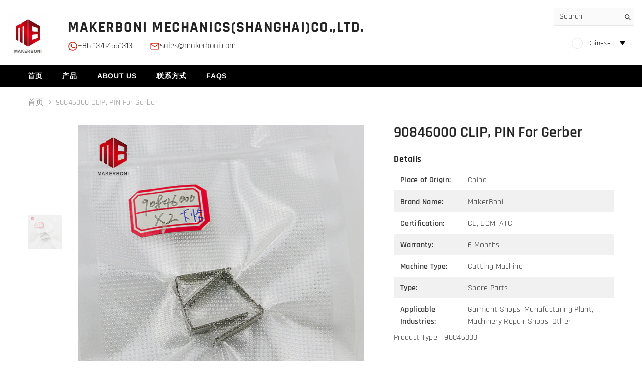

--- FILE ---
content_type: text/html; charset=utf-8
request_url: https://makerboni.com/zh/products/90846000-clip-pin-for-gerber
body_size: 64899
content:
<!doctype html><html class="no-js" lang="zh-CN">
    <head>
      <meta name="google-site-verification" content="2RNowaXscmPPsLxc8HDu9qSxf6f1VfYHACsbQgp42w0" />
      <!-- Google Tag Manager -->
<script>(function(w,d,s,l,i){w[l]=w[l]||[];w[l].push({'gtm.start':
new Date().getTime(),event:'gtm.js'});var f=d.getElementsByTagName(s)[0],
j=d.createElement(s),dl=l!='dataLayer'?'&l='+l:'';j.async=true;j.src=
'https://www.googletagmanager.com/gtm.js?id='+i+dl;f.parentNode.insertBefore(j,f);
})(window,document,'script','dataLayer','GTM-WR2NZ5GZ');</script>
<!-- End Google Tag Manager -->
        <meta charset="utf-8">
        <meta http-equiv="X-UA-Compatible" content="IE=edge">
        <meta name="viewport" content="width=device-width,initial-scale=1">
        <meta name="theme-color" content="">
        <link rel="canonical" href="https://makerboni.com/zh/products/90846000-clip-pin-for-gerber">
        <link rel="canonical" href="https://makerboni.com/zh/products/90846000-clip-pin-for-gerber" canonical-shop-url="https://makerboni.com/"><link rel="preconnect" href="https://cdn.shopify.com" crossorigin>
        <title>90846000 CLIP, PIN For Gerber  &ndash; MakerBoni</title>

<meta property="og:site_name" content="MakerBoni">
<meta property="og:url" content="https://makerboni.com/zh/products/90846000-clip-pin-for-gerber">
<meta property="og:title" content="90846000 CLIP, PIN For Gerber">
<meta property="og:type" content="product">
<meta property="og:description" content="MakerBoni Mechanics (Shanghai) Co., Ltd. is a professional manufacturer of cutting machine parts with more than 20 years of experience."><meta property="og:image" content="http://makerboni.com/cdn/shop/files/IMG_2725.jpg?v=1715823405">
  <meta property="og:image:secure_url" content="https://makerboni.com/cdn/shop/files/IMG_2725.jpg?v=1715823405">
  <meta property="og:image:width" content="800">
  <meta property="og:image:height" content="800"><meta property="og:price:amount" content="0.00">
  <meta property="og:price:currency" content="USD"><meta name="twitter:card" content="summary_large_image">
<meta name="twitter:title" content="90846000 CLIP, PIN For Gerber">
<meta name="twitter:description" content="MakerBoni Mechanics (Shanghai) Co., Ltd. is a professional manufacturer of cutting machine parts with more than 20 years of experience.">

        <script>window.performance && window.performance.mark && window.performance.mark('shopify.content_for_header.start');</script><meta id="shopify-digital-wallet" name="shopify-digital-wallet" content="/67488710901/digital_wallets/dialog">
<link rel="alternate" hreflang="x-default" href="https://makerboni.com/products/90846000-clip-pin-for-gerber">
<link rel="alternate" hreflang="vi" href="https://makerboni.com/vi/products/90846000-clip-pin-for-gerber">
<link rel="alternate" hreflang="hi" href="https://makerboni.com/hi/products/90846000-clip-pin-for-gerber">
<link rel="alternate" type="application/json+oembed" href="https://makerboni.com/zh/products/90846000-clip-pin-for-gerber.oembed">
<script async="async" src="/checkouts/internal/preloads.js?locale=zh-VN"></script>
<script id="shopify-features" type="application/json">{"accessToken":"70419a61b901f7a30c3efffa48576879","betas":["rich-media-storefront-analytics"],"domain":"makerboni.com","predictiveSearch":true,"shopId":67488710901,"locale":"zh-cn"}</script>
<script>var Shopify = Shopify || {};
Shopify.shop = "fbcb45-6.myshopify.com";
Shopify.locale = "zh-CN";
Shopify.currency = {"active":"USD","rate":"1.0"};
Shopify.country = "VN";
Shopify.theme = {"name":"Ella-6-5-3-theme-source","id":138340204789,"schema_name":"Ella","schema_version":"6.5.3","theme_store_id":null,"role":"main"};
Shopify.theme.handle = "null";
Shopify.theme.style = {"id":null,"handle":null};
Shopify.cdnHost = "makerboni.com/cdn";
Shopify.routes = Shopify.routes || {};
Shopify.routes.root = "/zh/";</script>
<script type="module">!function(o){(o.Shopify=o.Shopify||{}).modules=!0}(window);</script>
<script>!function(o){function n(){var o=[];function n(){o.push(Array.prototype.slice.apply(arguments))}return n.q=o,n}var t=o.Shopify=o.Shopify||{};t.loadFeatures=n(),t.autoloadFeatures=n()}(window);</script>
<script id="shop-js-analytics" type="application/json">{"pageType":"product"}</script>
<script defer="defer" async type="module" src="//makerboni.com/cdn/shopifycloud/shop-js/modules/v2/client.init-shop-cart-sync_CKfKD3H0.zh-CN.esm.js"></script>
<script defer="defer" async type="module" src="//makerboni.com/cdn/shopifycloud/shop-js/modules/v2/chunk.common_Cs1JccAN.esm.js"></script>
<script type="module">
  await import("//makerboni.com/cdn/shopifycloud/shop-js/modules/v2/client.init-shop-cart-sync_CKfKD3H0.zh-CN.esm.js");
await import("//makerboni.com/cdn/shopifycloud/shop-js/modules/v2/chunk.common_Cs1JccAN.esm.js");

  window.Shopify.SignInWithShop?.initShopCartSync?.({"fedCMEnabled":true,"windoidEnabled":true});

</script>
<script id="__st">var __st={"a":67488710901,"offset":28800,"reqid":"a04246cb-1c2c-4f9e-bbfb-b1dfe0a645a8-1763410520","pageurl":"makerboni.com\/zh\/products\/90846000-clip-pin-for-gerber","u":"e566a8f01c32","p":"product","rtyp":"product","rid":8578493612277};</script>
<script>window.ShopifyPaypalV4VisibilityTracking = true;</script>
<script id="captcha-bootstrap">!function(){'use strict';const t='contact',e='account',n='new_comment',o=[[t,t],['blogs',n],['comments',n],[t,'customer']],c=[[e,'customer_login'],[e,'guest_login'],[e,'recover_customer_password'],[e,'create_customer']],r=t=>t.map((([t,e])=>`form[action*='/${t}']:not([data-nocaptcha='true']) input[name='form_type'][value='${e}']`)).join(','),a=t=>()=>t?[...document.querySelectorAll(t)].map((t=>t.form)):[];function s(){const t=[...o],e=r(t);return a(e)}const i='password',u='form_key',d=['recaptcha-v3-token','g-recaptcha-response','h-captcha-response',i],f=()=>{try{return window.sessionStorage}catch{return}},m='__shopify_v',_=t=>t.elements[u];function p(t,e,n=!1){try{const o=window.sessionStorage,c=JSON.parse(o.getItem(e)),{data:r}=function(t){const{data:e,action:n}=t;return t[m]||n?{data:e,action:n}:{data:t,action:n}}(c);for(const[e,n]of Object.entries(r))t.elements[e]&&(t.elements[e].value=n);n&&o.removeItem(e)}catch(o){console.error('form repopulation failed',{error:o})}}const l='form_type',E='cptcha';function T(t){t.dataset[E]=!0}const w=window,h=w.document,L='Shopify',v='ce_forms',y='captcha';let A=!1;((t,e)=>{const n=(g='f06e6c50-85a8-45c8-87d0-21a2b65856fe',I='https://cdn.shopify.com/shopifycloud/storefront-forms-hcaptcha/ce_storefront_forms_captcha_hcaptcha.v1.5.2.iife.js',D={infoText:'受 hCaptcha 保护',privacyText:'隐私',termsText:'条款'},(t,e,n)=>{const o=w[L][v],c=o.bindForm;if(c)return c(t,g,e,D).then(n);var r;o.q.push([[t,g,e,D],n]),r=I,A||(h.body.append(Object.assign(h.createElement('script'),{id:'captcha-provider',async:!0,src:r})),A=!0)});var g,I,D;w[L]=w[L]||{},w[L][v]=w[L][v]||{},w[L][v].q=[],w[L][y]=w[L][y]||{},w[L][y].protect=function(t,e){n(t,void 0,e),T(t)},Object.freeze(w[L][y]),function(t,e,n,w,h,L){const[v,y,A,g]=function(t,e,n){const i=e?o:[],u=t?c:[],d=[...i,...u],f=r(d),m=r(i),_=r(d.filter((([t,e])=>n.includes(e))));return[a(f),a(m),a(_),s()]}(w,h,L),I=t=>{const e=t.target;return e instanceof HTMLFormElement?e:e&&e.form},D=t=>v().includes(t);t.addEventListener('submit',(t=>{const e=I(t);if(!e)return;const n=D(e)&&!e.dataset.hcaptchaBound&&!e.dataset.recaptchaBound,o=_(e),c=g().includes(e)&&(!o||!o.value);(n||c)&&t.preventDefault(),c&&!n&&(function(t){try{if(!f())return;!function(t){const e=f();if(!e)return;const n=_(t);if(!n)return;const o=n.value;o&&e.removeItem(o)}(t);const e=Array.from(Array(32),(()=>Math.random().toString(36)[2])).join('');!function(t,e){_(t)||t.append(Object.assign(document.createElement('input'),{type:'hidden',name:u})),t.elements[u].value=e}(t,e),function(t,e){const n=f();if(!n)return;const o=[...t.querySelectorAll(`input[type='${i}']`)].map((({name:t})=>t)),c=[...d,...o],r={};for(const[a,s]of new FormData(t).entries())c.includes(a)||(r[a]=s);n.setItem(e,JSON.stringify({[m]:1,action:t.action,data:r}))}(t,e)}catch(e){console.error('failed to persist form',e)}}(e),e.submit())}));const S=(t,e)=>{t&&!t.dataset[E]&&(n(t,e.some((e=>e===t))),T(t))};for(const o of['focusin','change'])t.addEventListener(o,(t=>{const e=I(t);D(e)&&S(e,y())}));const B=e.get('form_key'),M=e.get(l),P=B&&M;t.addEventListener('DOMContentLoaded',(()=>{const t=y();if(P)for(const e of t)e.elements[l].value===M&&p(e,B);[...new Set([...A(),...v().filter((t=>'true'===t.dataset.shopifyCaptcha))])].forEach((e=>S(e,t)))}))}(h,new URLSearchParams(w.location.search),n,t,e,['guest_login'])})(!0,!0)}();</script>
<script integrity="sha256-52AcMU7V7pcBOXWImdc/TAGTFKeNjmkeM1Pvks/DTgc=" data-source-attribution="shopify.loadfeatures" defer="defer" src="//makerboni.com/cdn/shopifycloud/storefront/assets/storefront/load_feature-81c60534.js" crossorigin="anonymous"></script>
<script data-source-attribution="shopify.dynamic_checkout.dynamic.init">var Shopify=Shopify||{};Shopify.PaymentButton=Shopify.PaymentButton||{isStorefrontPortableWallets:!0,init:function(){window.Shopify.PaymentButton.init=function(){};var t=document.createElement("script");t.src="https://makerboni.com/cdn/shopifycloud/portable-wallets/latest/portable-wallets.zh-cn.js",t.type="module",document.head.appendChild(t)}};
</script>
<script data-source-attribution="shopify.dynamic_checkout.buyer_consent">
  function portableWalletsHideBuyerConsent(e){var t=document.getElementById("shopify-buyer-consent"),n=document.getElementById("shopify-subscription-policy-button");t&&n&&(t.classList.add("hidden"),t.setAttribute("aria-hidden","true"),n.removeEventListener("click",e))}function portableWalletsShowBuyerConsent(e){var t=document.getElementById("shopify-buyer-consent"),n=document.getElementById("shopify-subscription-policy-button");t&&n&&(t.classList.remove("hidden"),t.removeAttribute("aria-hidden"),n.addEventListener("click",e))}window.Shopify?.PaymentButton&&(window.Shopify.PaymentButton.hideBuyerConsent=portableWalletsHideBuyerConsent,window.Shopify.PaymentButton.showBuyerConsent=portableWalletsShowBuyerConsent);
</script>
<script data-source-attribution="shopify.dynamic_checkout.cart.bootstrap">document.addEventListener("DOMContentLoaded",(function(){function t(){return document.querySelector("shopify-accelerated-checkout-cart, shopify-accelerated-checkout")}if(t())Shopify.PaymentButton.init();else{new MutationObserver((function(e,n){t()&&(Shopify.PaymentButton.init(),n.disconnect())})).observe(document.body,{childList:!0,subtree:!0})}}));
</script>
<script id="sections-script" data-sections="header-navigation-plain,header-mobile" defer="defer" src="//makerboni.com/cdn/shop/t/2/compiled_assets/scripts.js?816"></script>
<script>window.performance && window.performance.mark && window.performance.mark('shopify.content_for_header.end');</script>
        <style>
        
        
        

        @font-face { font-display: swap;
  font-family: Arimo;
  font-weight: 400;
  font-style: normal;
  src: url("//makerboni.com/cdn/fonts/arimo/arimo_n4.a7efb558ca22d2002248bbe6f302a98edee38e35.woff2") format("woff2"),
       url("//makerboni.com/cdn/fonts/arimo/arimo_n4.0da809f7d1d5ede2a73be7094ac00741efdb6387.woff") format("woff");
}

        @font-face { font-display: swap;
  font-family: Arimo;
  font-weight: 500;
  font-style: normal;
  src: url("//makerboni.com/cdn/fonts/arimo/arimo_n5.a6cc016de05b75be63cb193704728ed8065f04bb.woff2") format("woff2"),
       url("//makerboni.com/cdn/fonts/arimo/arimo_n5.e0d510a292c8c9059b1fcf519004ca9d3a6015a2.woff") format("woff");
}

        @font-face { font-display: swap;
  font-family: Arimo;
  font-weight: 600;
  font-style: normal;
  src: url("//makerboni.com/cdn/fonts/arimo/arimo_n6.9c18b0befd86597f319b7d7f925727d04c262b32.woff2") format("woff2"),
       url("//makerboni.com/cdn/fonts/arimo/arimo_n6.422bf6679b81a8bfb1b25d19299a53688390c2b9.woff") format("woff");
}

        @font-face { font-display: swap;
  font-family: Arimo;
  font-weight: 700;
  font-style: normal;
  src: url("//makerboni.com/cdn/fonts/arimo/arimo_n7.1d2d0638e6a1228d86beb0e10006e3280ccb2d04.woff2") format("woff2"),
       url("//makerboni.com/cdn/fonts/arimo/arimo_n7.f4b9139e8eac4a17b38b8707044c20f54c3be479.woff") format("woff");
}


        
            
            
            
            
            @font-face { font-display: swap;
  font-family: Rajdhani;
  font-weight: 400;
  font-style: normal;
  src: url("//makerboni.com/cdn/fonts/rajdhani/rajdhani_n4.d75f91cce12eba565fc1d8812afb871b8c06c1ae.woff2") format("woff2"),
       url("//makerboni.com/cdn/fonts/rajdhani/rajdhani_n4.ba569c8777ef4155de7312c47f1ecce577234039.woff") format("woff");
}

            @font-face { font-display: swap;
  font-family: Rajdhani;
  font-weight: 500;
  font-style: normal;
  src: url("//makerboni.com/cdn/fonts/rajdhani/rajdhani_n5.acefb5969481301850b3475a2ffd70410f1444c1.woff2") format("woff2"),
       url("//makerboni.com/cdn/fonts/rajdhani/rajdhani_n5.74ad73b8c0c789bb2f6082a25312d3c0f7ebc9a2.woff") format("woff");
}

            @font-face { font-display: swap;
  font-family: Rajdhani;
  font-weight: 600;
  font-style: normal;
  src: url("//makerboni.com/cdn/fonts/rajdhani/rajdhani_n6.2662920771758eb6f82fd10eee7115b26ac6f444.woff2") format("woff2"),
       url("//makerboni.com/cdn/fonts/rajdhani/rajdhani_n6.6befdead9ba44c2805903cac78e38160bc762983.woff") format("woff");
}

            @font-face { font-display: swap;
  font-family: Rajdhani;
  font-weight: 700;
  font-style: normal;
  src: url("//makerboni.com/cdn/fonts/rajdhani/rajdhani_n7.25ad6e7387a0b32c9dea8f240076d23b3c06600c.woff2") format("woff2"),
       url("//makerboni.com/cdn/fonts/rajdhani/rajdhani_n7.18863849438078b0774e5b61305b5af2ee109180.woff") format("woff");
}


                  :root {
        --font-family-1: Arimo,sans-serif;
        --font-family-2: Rajdhani,sans-serif;

        /* Settings Body */--font-body-family: Rajdhani,sans-serif;--font-body-size: 16px;--font-body-weight: 400;--body-line-height: 22px;--body-letter-spacing: .02em;

        /* Settings Heading */--font-heading-family: Rajdhani,sans-serif;--font-heading-size: 16px;--font-heading-weight: 700;--font-heading-style: normal;--heading-line-height: 24px;--heading-letter-spacing: .05em;--heading-text-transform: uppercase;--heading-border-height: 2px;

        /* Menu Lv1 */--font-menu-lv1-family: Arimo,sans-serif;--font-menu-lv1-size: 14px;--font-menu-lv1-weight: 700;--menu-lv1-line-height: 22px;--menu-lv1-letter-spacing: .05em;--menu-lv1-text-transform: uppercase;

        /* Menu Lv2 */--font-menu-lv2-family: Arimo,sans-serif;--font-menu-lv2-size: 12px;--font-menu-lv2-weight: 400;--menu-lv2-line-height: 22px;--menu-lv2-letter-spacing: .02em;--menu-lv2-text-transform: capitalize;

        /* Menu Lv3 */--font-menu-lv3-family: Arimo,sans-serif;--font-menu-lv3-size: 12px;--font-menu-lv3-weight: 400;--menu-lv3-line-height: 22px;--menu-lv3-letter-spacing: .02em;--menu-lv3-text-transform: capitalize;

        /* Mega Menu Lv2 */--font-mega-menu-lv2-family: Arimo,sans-serif;--font-mega-menu-lv2-size: 12px;--font-mega-menu-lv2-weight: 600;--font-mega-menu-lv2-style: normal;--mega-menu-lv2-line-height: 22px;--mega-menu-lv2-letter-spacing: .02em;--mega-menu-lv2-text-transform: uppercase;

        /* Mega Menu Lv3 */--font-mega-menu-lv3-family: Arimo,sans-serif;--font-mega-menu-lv3-size: 12px;--font-mega-menu-lv3-weight: 400;--mega-menu-lv3-line-height: 22px;--mega-menu-lv3-letter-spacing: .02em;--mega-menu-lv3-text-transform: capitalize;

        /* Product Card Title */--product-title-font: Arimo,sans-serif;--product-title-font-size : 12px;--product-title-font-weight : 400;--product-title-line-height: 22px;--product-title-letter-spacing: .02em;--product-title-line-text : 2;--product-title-text-transform : capitalize;--product-title-margin-bottom: 10px;

        /* Product Card Vendor */--product-vendor-font: Arimo,sans-serif;--product-vendor-font-size : 12px;--product-vendor-font-weight : 400;--product-vendor-font-style : normal;--product-vendor-line-height: 22px;--product-vendor-letter-spacing: .02em;--product-vendor-text-transform : uppercase;--product-vendor-margin-bottom: 0px;--product-vendor-margin-top: 0px;

        /* Product Card Price */--product-price-font: Arimo,sans-serif;--product-price-font-size : 14px;--product-price-font-weight : 600;--product-price-line-height: 22px;--product-price-letter-spacing: .02em;--product-price-margin-top: 0px;--product-price-margin-bottom: 13px;

        /* Product Card Badge */--badge-font: Arimo,sans-serif;--badge-font-size : 12px;--badge-font-weight : 400;--badge-text-transform : capitalize;--badge-letter-spacing: .02em;--badge-line-height: 20px;--badge-border-radius: 0px;--badge-padding-top: 0px;--badge-padding-bottom: 0px;--badge-padding-left-right: 8px;--badge-postion-top: 0px;--badge-postion-left-right: 0px;

        /* Product Quickview */
        --product-quickview-font-size : 12px; --product-quickview-line-height: 23px; --product-quickview-border-radius: 1px; --product-quickview-padding-top: 0px; --product-quickview-padding-bottom: 0px; --product-quickview-padding-left-right: 7px; --product-quickview-sold-out-product: #e95144;--product-quickview-box-shadow: none;/* Blog Card Tile */--blog-title-font: Rajdhani,sans-serif;--blog-title-font-size : 20px; --blog-title-font-weight : 700; --blog-title-line-height: 29px; --blog-title-letter-spacing: .09em; --blog-title-text-transform : uppercase;

        /* Blog Card Info (Date, Author) */--blog-info-font: Arimo,sans-serif;--blog-info-font-size : 14px; --blog-info-font-weight : 400; --blog-info-line-height: 20px; --blog-info-letter-spacing: .02em; --blog-info-text-transform : uppercase;

        /* Button 1 */--btn-1-font-family: Arimo,sans-serif;--btn-1-font-size: 14px; --btn-1-font-weight: 700; --btn-1-text-transform: uppercase; --btn-1-line-height: 22px; --btn-1-letter-spacing: .05em; --btn-1-text-align: center; --btn-1-border-radius: 20px; --btn-1-border-width: 1px; --btn-1-border-style: solid; --btn-1-padding-top: 10px; --btn-1-padding-bottom: 10px; --btn-1-horizontal-length: 0px; --btn-1-vertical-length: 0px; --btn-1-blur-radius: 0px; --btn-1-spread: 0px;
        --btn-1-all-bg-opacity-hover: rgba(0, 0, 0, 0.5);--btn-1-inset: ;/* Button 2 */--btn-2-font-family: Rajdhani,sans-serif;--btn-2-font-size: 18px; --btn-2-font-weight: 700; --btn-2-text-transform: uppercase; --btn-2-line-height: 23px; --btn-2-letter-spacing: .05em; --btn-2-text-align: right; --btn-2-border-radius: 6px; --btn-2-border-width: 1px; --btn-2-border-style: solid; --btn-2-padding-top: 20px; --btn-2-padding-bottom: 20px; --btn-2-horizontal-length: 4px; --btn-2-vertical-length: 4px; --btn-2-blur-radius: 7px; --btn-2-spread: 0px;
        --btn-2-all-bg-opacity: rgba(25, 145, 226, 0.5);--btn-2-all-bg-opacity-hover: rgba(0, 0, 0, 0.5);--btn-2-inset: ;/* Button 3 */--btn-3-font-family: Arimo,sans-serif;--btn-3-font-size: 14px; --btn-3-font-weight: 700; --btn-3-text-transform: uppercase; --btn-3-line-height: 22px; --btn-3-letter-spacing: .05em; --btn-3-text-align: center; --btn-3-border-radius: 0px; --btn-3-border-width: 1px; --btn-3-border-style: solid; --btn-3-padding-top: 10px; --btn-3-padding-bottom: 10px; --btn-3-horizontal-length: 0px; --btn-3-vertical-length: 0px; --btn-3-blur-radius: 0px; --btn-3-spread: 0px;
        --btn-3-all-bg-opacity: rgba(0, 0, 0, 0.1);--btn-3-all-bg-opacity-hover: rgba(0, 0, 0, 0.1);--btn-3-inset: ;/* Footer Heading */--footer-heading-font-family: Arimo,sans-serif;--footer-heading-font-size : 15px; --footer-heading-font-weight : 600; --footer-heading-line-height : 22px; --footer-heading-letter-spacing : .05em; --footer-heading-text-transform : uppercase;

        /* Footer Link */--footer-link-font-family: Arimo,sans-serif;--footer-link-font-size : 12px; --footer-link-font-weight : ; --footer-link-line-height : 28px; --footer-link-letter-spacing : .02em; --footer-link-text-transform : capitalize;

        /* Page Title */--font-page-title-family: Arimo,sans-serif;--font-page-title-size: 20px; --font-page-title-weight: 700; --font-page-title-style: normal; --page-title-line-height: 20px; --page-title-letter-spacing: .05em; --page-title-text-transform: uppercase;

        /* Font Product Tab Title */
        --font-tab-type-1: Arimo,sans-serif; --font-tab-type-2: Rajdhani,sans-serif;

        /* Text Size */
        --text-size-font-size : 10px; --text-size-font-weight : 400; --text-size-line-height : 22px; --text-size-letter-spacing : 0; --text-size-text-transform : uppercase; --text-size-color : #787878;

        /* Font Weight */
        --font-weight-normal: 400; --font-weight-medium: 500; --font-weight-semibold: 600; --font-weight-bold: 700; --font-weight-bolder: 800; --font-weight-black: 900;

        /* Radio Button */
        --form-label-checkbox-before-bg: #fff; --form-label-checkbox-before-border: #cecece; --form-label-checkbox-before-bg-checked: #000;

        /* Conatiner */
        --body-custom-width-container: 1600px;

        /* Layout Boxed */
        --color-background-layout-boxed: #f8f8f8;/* Arrow */
        --position-horizontal-slick-arrow: 0;

        /* General Color*/
        --color-text: #232323; --color-text2: #969696; --color-global: #232323; --color-white: #FFFFFF; --color-grey: #868686; --color-black: #202020; --color-base-text-rgb: 35, 35, 35; --color-base-text2-rgb: 150, 150, 150; --color-background: #ffffff; --color-background-rgb: 255, 255, 255; --color-background-overylay: rgba(255, 255, 255, 0.9); --color-base-accent-text: ; --color-base-accent-1: ; --color-base-accent-2: ; --color-link: #232323; --color-link-hover: #232323; --color-error: #D93333; --color-error-bg: #FCEEEE; --color-success: #5A5A5A; --color-success-bg: #DFF0D8; --color-info: #202020; --color-info-bg: #FFF2DD; --color-link-underline: rgba(35, 35, 35, 0.5); --color-breadcrumb: #999999; --colors-breadcrumb-hover: #232323;--colors-breadcrumb-active: #999999; --border-global: #e6e6e6; --bg-global: #fafafa; --bg-planceholder: #fafafa; --color-warning: #fff; --bg-warning: #e0b252; --color-background-10 : #e9e9e9; --color-background-20 : #d3d3d3; --color-background-30 : #bdbdbd; --color-background-50 : #919191; --color-background-global : #919191;

        /* Arrow Color */
        --arrow-color: #323232; --arrow-background-color: #fff; --arrow-border-color: #ccc;--arrow-color-hover: #323232;--arrow-background-color-hover: #f8f8f8;--arrow-border-color-hover: #f8f8f8;--arrow-width: 35px;--arrow-height: 35px;--arrow-size: px;--arrow-size-icon: 17px;--arrow-border-radius: 50%;--arrow-border-width: 1px;--arrow-width-half: -17px;

        /* Pagination Color */
        --pagination-item-color: #3c3c3c; --pagination-item-color-active: #3c3c3c; --pagination-item-bg-color: #fff;--pagination-item-bg-color-active: #fff;--pagination-item-border-color: #fff;--pagination-item-border-color-active: #ffffff;--pagination-arrow-color: #3c3c3c;--pagination-arrow-color-active: #3c3c3c;--pagination-arrow-bg-color: #fff;--pagination-arrow-bg-color-active: #fff;--pagination-arrow-border-color: #fff;--pagination-arrow-border-color-active: #fff;

        /* Dots Color */
        --dots-color: transparent;--dots-border-color: #323232;--dots-color-active: #323232;--dots-border-color-active: #323232;--dots-style2-background-opacity: #00000050;--dots-width: 12px;--dots-height: 12px;

        /* Button Color */
        --btn-1-color: #FFFFFF;--btn-1-bg: #232323;--btn-1-border: #232323;--btn-1-color-hover: #232323;--btn-1-bg-hover: #ffffff;--btn-1-border-hover: #232323;
        --btn-2-color: #232323;--btn-2-bg: #FFFFFF;--btn-2-border: #727272;--btn-2-color-hover: #FFFFFF;--btn-2-bg-hover: #232323;--btn-2-border-hover: #232323;
        --btn-3-color: #FFFFFF;--btn-3-bg: #e9514b;--btn-3-border: #e9514b;--btn-3-color-hover: #ffffff;--btn-3-bg-hover: #e9514b;--btn-3-border-hover: #e9514b;
        --anchor-transition: all ease .3s;--bg-white: #ffffff;--bg-black: #000000;--bg-grey: #808080;--icon: var(--color-text);--text-cart: #3c3c3c;--duration-short: 100ms;--duration-default: 350ms;--duration-long: 500ms;--form-input-bg: #ffffff;--form-input-border: #c7c7c7;--form-input-color: #232323;--form-input-placeholder: #868686;--form-label: #232323;

        --new-badge-color: #232323;--new-badge-bg: #FFFFFF;--sale-badge-color: #ffffff;--sale-badge-bg: #e95144;--sold-out-badge-color: #ffffff;--sold-out-badge-bg: #c1c1c1;--custom-badge-color: #ffffff;--custom-badge-bg: #ffbb49;--bundle-badge-color: #ffffff;--bundle-badge-bg: #232323;
        
        --product-title-color : #232323;--product-title-color-hover : #232323;--product-vendor-color : #969696;--product-price-color : #232323;--product-sale-price-color : #e95144;--product-compare-price-color : #969696;--product-review-full-color : #000000;--product-review-empty-color : #A4A4A4;

        --product-swatch-border : #cbcbcb;--product-swatch-border-active : #232323;--product-swatch-width : 40px;--product-swatch-height : 40px;--product-swatch-border-radius : 0px;--product-swatch-color-width : 40px;--product-swatch-color-height : 40px;--product-swatch-color-border-radius : 20px;

        --product-wishlist-color : #000000;--product-wishlist-bg : #ffffff;--product-wishlist-border : transparent;--product-wishlist-color-added : #ffffff;--product-wishlist-bg-added : #000000;--product-wishlist-border-added : transparent;--product-compare-color : #000000;--product-compare-bg : #FFFFFF;--product-compare-color-added : #D12442; --product-compare-bg-added : #FFFFFF; --product-hot-stock-text-color : #d62828; --product-quick-view-color : #000000; --product-cart-image-fit : unset; --product-title-variant-font-size: 16px;--product-quick-view-bg : #FFFFFF;--product-quick-view-bg-above-button: rgba(255, 255, 255, 0.7);--product-quick-view-color-hover : #FFFFFF;--product-quick-view-bg-hover : #000000;--product-action-color : #232323;--product-action-bg : #ffffff;--product-action-border : #000000;--product-action-color-hover : #FFFFFF;--product-action-bg-hover : #232323;--product-action-border-hover : #232323;

        /* Multilevel Category Filter */
        --color-label-multiLevel-categories: #232323;--bg-label-multiLevel-categories: #fff;--color-button-multiLevel-categories: #fff;--bg-button-multiLevel-categories: #ff8b21;--border-button-multiLevel-categories: transparent;--hover-color-button-multiLevel-categories: #fff;--hover-bg-button-multiLevel-categories: #ff8b21;--free-shipping-height : 10px;--free-shipping-border-radius : 20px;--free-shipping-color : #727272; --free-shipping-bg : #ededed;--free-shipping-bg-1: #e95144;--free-shipping-bg-2: #ffc206;--free-shipping-bg-3: #69c69c;--free-shipping-bg-4: #69c69c; --free-shipping-min-height : 20.0px;--w-product-swatch-custom: 30像素;--h-product-swatch-custom: 30像素;--w-product-swatch-custom-mb: 20像素;--h-product-swatch-custom-mb: 20像素;--font-size-product-swatch-more: 12px;--swatch-border : #cbcbcb;--swatch-border-active : #232323;

        --variant-size: #232323;--variant-size-border: #e7e7e7;--variant-size-bg: #ffffff;--variant-size-hover: #ffffff;--variant-size-border-hover: #232323;--variant-size-bg-hover: #232323;--variant-bg : #ffffff; --variant-color : #232323; --variant-bg-active : #ffffff; --variant-color-active : #232323;

        --fontsize-text-social: 12px;
        --page-content-distance: 64px;--sidebar-content-distance: 40px;--button-transition-ease: cubic-bezier(.25,.46,.45,.94);

        /* Loading Spinner Color */
        --spinner-top-color: #fc0; --spinner-right-color: #4dd4c6; --spinner-bottom-color: #f00; --spinner-left-color: #f6f6f6;

        /* Product Card Marquee */
        --product-marquee-background-color: ;--product-marquee-text-color: #FFFFFF;--product-marquee-text-size: 14px;--product-marquee-text-mobile-size: 14px;--product-marquee-text-weight: 400;--product-marquee-text-transform: none;--product-marquee-text-style: italic;--product-marquee-speed: ; --product-marquee-line-height: calc(var(--product-marquee-text-mobile-size) * 1.5);
    }
</style>
        <link href="//makerboni.com/cdn/shop/t/2/assets/base.css?v=112896290968098088911707203541" rel="stylesheet" type="text/css" media="all" />
<link href="//makerboni.com/cdn/shop/t/2/assets/fade-up-animation.css?v=148448505227430981271701745524" rel="stylesheet" type="text/css" media="all" />
<link href="//makerboni.com/cdn/shop/t/2/assets/animated.css?v=85100867744973969481701745520" rel="stylesheet" type="text/css" media="all" />
<link href="//makerboni.com/cdn/shop/t/2/assets/component-card.css?v=165988649090035490751701745521" rel="stylesheet" type="text/css" media="all" />
<link href="//makerboni.com/cdn/shop/t/2/assets/component-loading-overlay.css?v=98393919969379515581701745522" rel="stylesheet" type="text/css" media="all" />
<link href="//makerboni.com/cdn/shop/t/2/assets/component-loading-banner.css?v=85354526426600607001702885605" rel="stylesheet" type="text/css" media="all" />
<link href="//makerboni.com/cdn/shop/t/2/assets/component-quick-cart.css?v=111677929301119732291701745523" rel="stylesheet" type="text/css" media="all" />
<link rel="stylesheet" href="//makerboni.com/cdn/shop/t/2/assets/vendor.css?v=164616260963476715651701745526" media="print" onload="this.media='all'">
<noscript><link href="//makerboni.com/cdn/shop/t/2/assets/vendor.css?v=164616260963476715651701745526" rel="stylesheet" type="text/css" media="all" /></noscript>



<link href="//makerboni.com/cdn/shop/t/2/assets/component-predictive-search.css?v=104537003445991516671701745522" rel="stylesheet" type="text/css" media="all" />
<link rel="stylesheet" href="//makerboni.com/cdn/shop/t/2/assets/component-newsletter.css?v=111617043413587308161701745522" media="print" onload="this.media='all'">
<link rel="stylesheet" href="//makerboni.com/cdn/shop/t/2/assets/component-slider.css?v=37888473738646685221701745523" media="print" onload="this.media='all'">
<link rel="stylesheet" href="//makerboni.com/cdn/shop/t/2/assets/component-list-social.css?v=102044711114163579551701745522" media="print" onload="this.media='all'"><noscript><link href="//makerboni.com/cdn/shop/t/2/assets/component-newsletter.css?v=111617043413587308161701745522" rel="stylesheet" type="text/css" media="all" /></noscript>
<noscript><link href="//makerboni.com/cdn/shop/t/2/assets/component-slider.css?v=37888473738646685221701745523" rel="stylesheet" type="text/css" media="all" /></noscript>
<noscript><link href="//makerboni.com/cdn/shop/t/2/assets/component-list-social.css?v=102044711114163579551701745522" rel="stylesheet" type="text/css" media="all" /></noscript>

<style type="text/css">
	.nav-title-mobile {display: none;}.list-menu--disclosure{display: none;position: absolute;min-width: 100%;width: 22rem;background-color: var(--bg-white);box-shadow: 0 1px 4px 0 rgb(0 0 0 / 15%);padding: 5px 0 5px 20px;opacity: 0;visibility: visible;pointer-events: none;transition: opacity var(--duration-default) ease, transform var(--duration-default) ease;}.list-menu--disclosure-2{margin-left: calc(100% - 15px);z-index: 2;top: -5px;}.list-menu--disclosure:focus {outline: none;}.list-menu--disclosure.localization-selector {max-height: 18rem;overflow: auto;width: 10rem;padding: 0.5rem;}.js menu-drawer > details > summary::before, .js menu-drawer > details[open]:not(.menu-opening) > summary::before {content: '';position: absolute;cursor: default;width: 100%;height: calc(100vh - 100%);height: calc(var(--viewport-height, 100vh) - (var(--header-bottom-position, 100%)));top: 100%;left: 0;background: var(--color-foreground-50);opacity: 0;visibility: hidden;z-index: 2;transition: opacity var(--duration-default) ease,visibility var(--duration-default) ease;}menu-drawer > details[open] > summary::before {visibility: visible;opacity: 1;}.menu-drawer {position: absolute;transform: translateX(-100%);visibility: hidden;z-index: 3;left: 0;top: 100%;width: 100%;max-width: calc(100vw - 4rem);padding: 0;border: 0.1rem solid var(--color-background-10);border-left: 0;border-bottom: 0;background-color: var(--bg-white);overflow-x: hidden;}.js .menu-drawer {height: calc(100vh - 100%);height: calc(var(--viewport-height, 100vh) - (var(--header-bottom-position, 100%)));}.js details[open] > .menu-drawer, .js details[open] > .menu-drawer__submenu {transition: transform var(--duration-default) ease, visibility var(--duration-default) ease;}.no-js details[open] > .menu-drawer, .js details[open].menu-opening > .menu-drawer, details[open].menu-opening > .menu-drawer__submenu {transform: translateX(0);visibility: visible;}@media screen and (min-width: 750px) {.menu-drawer {width: 40rem;}.no-js .menu-drawer {height: auto;}}.menu-drawer__inner-container {position: relative;height: 100%;}.menu-drawer__navigation-container {display: grid;grid-template-rows: 1fr auto;align-content: space-between;overflow-y: auto;height: 100%;}.menu-drawer__navigation {padding: 0 0 5.6rem 0;}.menu-drawer__inner-submenu {height: 100%;overflow-x: hidden;overflow-y: auto;}.no-js .menu-drawer__navigation {padding: 0;}.js .menu-drawer__menu li {width: 100%;border-bottom: 1px solid #e6e6e6;overflow: hidden;}.menu-drawer__menu-item{line-height: var(--body-line-height);letter-spacing: var(--body-letter-spacing);padding: 10px 20px 10px 15px;cursor: pointer;display: flex;align-items: center;justify-content: space-between;}.menu-drawer__menu-item .label{display: inline-block;vertical-align: middle;font-size: calc(var(--font-body-size) - 4px);font-weight: var(--font-weight-normal);letter-spacing: var(--body-letter-spacing);height: 20px;line-height: 20px;margin: 0 0 0 10px;padding: 0 5px;text-transform: uppercase;text-align: center;position: relative;}.menu-drawer__menu-item .label:before{content: "";position: absolute;border: 5px solid transparent;top: 50%;left: -9px;transform: translateY(-50%);}.menu-drawer__menu-item > .icon{width: 24px;height: 24px;margin: 0 10px 0 0;}.menu-drawer__menu-item > .symbol {position: absolute;right: 20px;top: 50%;transform: translateY(-50%);display: flex;align-items: center;justify-content: center;font-size: 0;pointer-events: none;}.menu-drawer__menu-item > .symbol .icon{width: 14px;height: 14px;opacity: .6;}.menu-mobile-icon .menu-drawer__menu-item{justify-content: flex-start;}.no-js .menu-drawer .menu-drawer__menu-item > .symbol {display: none;}.js .menu-drawer__submenu {position: absolute;top: 0;width: 100%;bottom: 0;left: 0;background-color: var(--bg-white);z-index: 1;transform: translateX(100%);visibility: hidden;}.js .menu-drawer__submenu .menu-drawer__submenu {overflow-y: auto;}.menu-drawer__close-button {display: block;width: 100%;padding: 10px 15px;background-color: transparent;border: none;background: #f6f8f9;position: relative;}.menu-drawer__close-button .symbol{position: absolute;top: auto;left: 20px;width: auto;height: 22px;z-index: 10;display: flex;align-items: center;justify-content: center;font-size: 0;pointer-events: none;}.menu-drawer__close-button .icon {display: inline-block;vertical-align: middle;width: 18px;height: 18px;transform: rotate(180deg);}.menu-drawer__close-button .text{max-width: calc(100% - 50px);white-space: nowrap;overflow: hidden;text-overflow: ellipsis;display: inline-block;vertical-align: top;width: 100%;margin: 0 auto;}.no-js .menu-drawer__close-button {display: none;}.menu-drawer__utility-links {padding: 2rem;}.menu-drawer__account {display: inline-flex;align-items: center;text-decoration: none;padding: 1.2rem;margin-left: -1.2rem;font-size: 1.4rem;}.menu-drawer__account .icon-account {height: 2rem;width: 2rem;margin-right: 1rem;}.menu-drawer .list-social {justify-content: flex-start;margin-left: -1.25rem;margin-top: 2rem;}.menu-drawer .list-social:empty {display: none;}.menu-drawer .list-social__link {padding: 1.3rem 1.25rem;}

	/* Style General */
	.d-block{display: block}.d-inline-block{display: inline-block}.d-flex{display: flex}.d-none {display: none}.d-grid{display: grid}.ver-alg-mid {vertical-align: middle}.ver-alg-top{vertical-align: top}
	.flex-jc-start{justify-content:flex-start}.flex-jc-end{justify-content:flex-end}.flex-jc-center{justify-content:center}.flex-jc-between{justify-content:space-between}.flex-jc-stretch{justify-content:stretch}.flex-align-start{align-items: flex-start}.flex-align-center{align-items: center}.flex-align-end{align-items: flex-end}.flex-align-stretch{align-items:stretch}.flex-wrap{flex-wrap: wrap}.flex-nowrap{flex-wrap: nowrap}.fd-row{flex-direction:row}.fd-row-reverse{flex-direction:row-reverse}.fd-column{flex-direction:column}.fd-column-reverse{flex-direction:column-reverse}.fg-0{flex-grow:0}.fs-0{flex-shrink:0}.gap-15{gap:15px}.gap-30{gap:30px}.gap-col-30{column-gap:30px}
	.p-relative{position:relative}.p-absolute{position:absolute}.p-static{position:static}.p-fixed{position:fixed;}
	.zi-1{z-index:1}.zi-2{z-index:2}.zi-3{z-index:3}.zi-5{z-index:5}.zi-6{z-index:6}.zi-7{z-index:7}.zi-9{z-index:9}.zi-10{z-index:10}.zi-99{z-index:99} .zi-100{z-index:100} .zi-101{z-index:101}
	.top-0{top:0}.top-100{top:100%}.top-auto{top:auto}.left-0{left:0}.left-auto{left:auto}.right-0{right:0}.right-auto{right:auto}.bottom-0{bottom:0}
	.middle-y{top:50%;transform:translateY(-50%)}.middle-x{left:50%;transform:translateX(-50%)}
	.opacity-0{opacity:0}.opacity-1{opacity:1}
	.o-hidden{overflow:hidden}.o-visible{overflow:visible}.o-unset{overflow:unset}.o-x-hidden{overflow-x:hidden}.o-y-auto{overflow-y:auto;}
	.pt-0{padding-top:0}.pt-2{padding-top:2px}.pt-5{padding-top:5px}.pt-10{padding-top:10px}.pt-10-imp{padding-top:10px !important}.pt-12{padding-top:12px}.pt-16{padding-top:16px}.pt-20{padding-top:20px}.pt-24{padding-top:24px}.pt-30{padding-top:30px}.pt-32{padding-top:32px}.pt-36{padding-top:36px}.pt-48{padding-top:48px}.pb-0{padding-bottom:0}.pb-5{padding-bottom:5px}.pb-10{padding-bottom:10px}.pb-10-imp{padding-bottom:10px !important}.pb-12{padding-bottom:12px}.pb-15{padding-bottom:15px}.pb-16{padding-bottom:16px}.pb-18{padding-bottom:18px}.pb-20{padding-bottom:20px}.pb-24{padding-bottom:24px}.pb-32{padding-bottom:32px}.pb-40{padding-bottom:40px}.pb-48{padding-bottom:48px}.pb-50{padding-bottom:50px}.pb-80{padding-bottom:80px}.pb-84{padding-bottom:84px}.pr-0{padding-right:0}.pr-5{padding-right: 5px}.pr-10{padding-right:10px}.pr-20{padding-right:20px}.pr-24{padding-right:24px}.pr-30{padding-right:30px}.pr-36{padding-right:36px}.pr-80{padding-right:80px}.pl-0{padding-left:0}.pl-12{padding-left:12px}.pl-20{padding-left:20px}.pl-24{padding-left:24px}.pl-36{padding-left:36px}.pl-48{padding-left:48px}.pl-52{padding-left:52px}.pl-80{padding-left:80px}.p-zero{padding:0}
	.m-lr-auto{margin:0 auto}.m-zero{margin:0}.ml-auto{margin-left:auto}.ml-0{margin-left:0}.ml-5{margin-left:5px}.ml-15{margin-left:15px}.ml-20{margin-left:20px}.ml-30{margin-left:30px}.mr-auto{margin-right:auto}.mr-0{margin-right:0}.mr-5{margin-right:5px}.mr-10{margin-right:10px}.mr-20{margin-right:20px}.mr-30{margin-right:30px}.mt-0{margin-top: 0}.mt-10{margin-top: 10px}.mt-15{margin-top: 15px}.mt-20{margin-top: 20px}.mt-25{margin-top: 25px}.mt-30{margin-top: 30px}.mt-40{margin-top: 40px}.mt-45{margin-top: 45px}.mb-0{margin-bottom: 0}.mb-5{margin-bottom: 5px}.mb-10{margin-bottom: 10px}.mb-15{margin-bottom: 15px}.mb-18{margin-bottom: 18px}.mb-20{margin-bottom: 20px}.mb-30{margin-bottom: 30px}
	.h-0{height:0}.h-100{height:100%}.h-100v{height:100vh}.h-auto{height:auto}.mah-100{max-height:100%}.mih-15{min-height: 15px}.mih-none{min-height: unset}.lih-15{line-height: 15px}
	.w-50pc{width:50%}.w-100{width:100%}.w-100v{width:100vw}.maw-100{max-width:100%}.maw-300{max-width:300px}.maw-480{max-width: 480px}.maw-780{max-width: 780px}.w-auto{width:auto}.minw-auto{min-width: auto}.min-w-100{min-width: 100px}
	.float-l{float:left}.float-r{float:right}
	.b-zero{border:none}.br-50p{border-radius:50%}.br-zero{border-radius:0}.br-2{border-radius:2px}.bg-none{background: none}
	.stroke-w-0{stroke-width: 0px}.stroke-w-1h{stroke-width: 0.5px}.stroke-w-1{stroke-width: 1px}.stroke-w-3{stroke-width: 3px}.stroke-w-5{stroke-width: 5px}.stroke-w-7 {stroke-width: 7px}.stroke-w-10 {stroke-width: 10px}.stroke-w-12 {stroke-width: 12px}.stroke-w-15 {stroke-width: 15px}.stroke-w-20 {stroke-width: 20px}.stroke-w-25 {stroke-width: 25px}.stroke-w-30{stroke-width: 30px}.stroke-w-32 {stroke-width: 32px}.stroke-w-40 {stroke-width: 40px}
	.w-21{width: 21px}.w-23{width: 23px}.w-24{width: 24px}.h-22{height: 22px}.h-23{height: 23px}.h-24{height: 24px}.w-h-16{width: 16px;height: 16px}.w-h-17{width: 17px;height: 17px}.w-h-18 {width: 18px;height: 18px}.w-h-19{width: 19px;height: 19px}.w-h-20 {width: 20px;height: 20px}.w-h-21{width: 21px;height: 21px}.w-h-22 {width: 22px;height: 22px}.w-h-23{width: 23px;height: 23px}.w-h-24 {width: 24px;height: 24px}.w-h-25 {width: 25px;height: 25px}.w-h-26 {width: 26px;height: 26px}.w-h-27 {width: 27px;height: 27px}.w-h-28 {width: 28px;height: 28px}.w-h-29 {width: 29px;height: 29px}.w-h-30 {width: 30px;height: 30px}.w-h-31 {width: 31px;height: 31px}.w-h-32 {width: 32px;height: 32px}.w-h-33 {width: 33px;height: 33px}.w-h-34 {width: 34px;height: 34px}.w-h-35 {width: 35px;height: 35px}.w-h-36 {width: 36px;height: 36px}.w-h-37 {width: 37px;height: 37px}
	.txt-d-none{text-decoration:none}.txt-d-underline{text-decoration:underline}.txt-u-o-1{text-underline-offset: 1px}.txt-u-o-2{text-underline-offset: 2px}.txt-u-o-3{text-underline-offset: 3px}.txt-u-o-4{text-underline-offset: 4px}.txt-u-o-5{text-underline-offset: 5px}.txt-u-o-6{text-underline-offset: 6px}.txt-u-o-8{text-underline-offset: 8px}.txt-u-o-12{text-underline-offset: 12px}.txt-t-up{text-transform:uppercase}.txt-t-cap{text-transform:capitalize}
	.ft-0{font-size: 0}.ft-16{font-size: 16px}.ls-0{letter-spacing: 0}.ls-02{letter-spacing: 0.2em}.ls-05{letter-spacing: 0.5em}.ft-i{font-style: italic}
	.button-effect svg{transition: 0.3s}.button-effect:hover svg{transform: rotate(180deg)}
	.icon-effect:hover svg {transform: scale(1.15)}.icon-effect:hover .icon-search-1 {transform: rotate(-90deg) scale(1.15)}
	.link-effect > span:after {content: "";position: absolute;bottom: -2px;left: 0;height: 1px;width: 100%;transform: scaleX(0);transition: transform var(--duration-default) ease-out;transform-origin: right}
	.link-effect > span:hover:after{transform: scaleX(1);transform-origin: left}
	@media (min-width: 1025px){
		.pl-lg-80{padding-left:80px}.pr-lg-80{padding-right:80px}
	}
</style>
        <script src="//makerboni.com/cdn/shop/t/2/assets/vendor.js?v=37601539231953232631701745526" type="text/javascript"></script>
<script src="//makerboni.com/cdn/shop/t/2/assets/global.js?v=167921935047317834041701745524" type="text/javascript"></script>
<script src="//makerboni.com/cdn/shop/t/2/assets/lazysizes.min.js?v=122719776364282065531701745525" type="text/javascript"></script>
<script src="//makerboni.com/cdn/shop/t/2/assets/predictive-search.js?v=44403290173806190591701745526" defer="defer"></script><script src="//makerboni.com/cdn/shop/t/2/assets/animations.js?v=158770008500952988021701745520" defer="defer"></script>

<script>
    window.lazySizesConfig = window.lazySizesConfig || {};
    lazySizesConfig.loadMode = 1;
    window.lazySizesConfig.init = false;
    lazySizes.init();

    window.rtl_slick = false;
    window.mobile_menu = 'default';
    window.money_format = '${{amount}}';
    window.shop_currency = 'USD';
    window.currencySymbol ="$";
    window.show_multiple_currencies = false;
    window.routes = {
        root: '/zh',
        cart: '/zh/cart',
        cart_add_url: '/zh/cart/add',
        cart_change_url: '/zh/cart/change',
        cart_update_url: '/zh/cart/update',
        collection_all: '/zh/collections/all',
        predictive_search_url: '/zh/search/suggest',
        search_url: '/zh/search'
    }; 
    window.button_load_more = {
        default: `Show more`,
        loading: `Loading...`,
        view_all: `View All Collection`,
        no_more: `No More Product`
    };
    window.after_add_to_cart = {
        type: 'quick_cart',
        message: `is added to your shopping cart.`
    };
    window.variant_image_group_quick_view = false;
    window.quick_view = {
        show: false,
        show_mb: false
    };
    window.quick_shop = {
        show: false,
        see_details: `View Full Details`,
    };
    window.quick_cart = {
        show: false
    };
    window.cartStrings = {
        error: `There was an error while updating your cart. Please try again.`,
        quantityError: `You can only add [quantity] of this item to your cart.`,
        addProductOutQuantity: `You can only add [maxQuantity] of this product to your cart`,
        addProductOutQuantity2: `The quantity of this product is insufficient.`,
        cartErrorMessage: `Translation missing: zh-CN.sections.cart.cart_quantity_error_prefix`,
        soldoutText: `sold out`,
        alreadyText: `all`,
    };
    window.variantStrings = {
        addToCart: `Add to cart`,
        addingToCart: `Adding to cart...`,
        addedToCart: `Added to cart`,
        submit: `Submit`,
        soldOut: `Sold out`,
        unavailable: `Unavailable`,
        soldOut_message: `This variant is sold out!`,
        unavailable_message: `This variant is unavailable!`,
        addToCart_message: `You must select at least one products to add!`,
        select: `Select Options`,
        preOrder: `Pre-Order`,
        add: `Add`,
        unavailable_with_option: `[value] (Unavailable)`,
        hide_variants_unavailable: false
    };
    window.inventory_text = {
        hotStock: `Hurry up! only [inventory] left`,
        hotStock2: `Please hurry! Only [inventory] left in stock`,
        warningQuantity: `Maximum quantity: [inventory]`,
        inStock: `In Stock`,
        outOfStock: `Out Of Stock`,
        manyInStock: `Many In Stock`,
        show_options: `Show Variants`,
        hide_options: `Hide Variants`,
        adding : `Adding`,
        thank_you : `Thank You`,
        add_more : `Add More`,
        cart_feedback : `Added`
    };
    
        
            window.free_shipping_price = 800;
        
        window.free_shipping_text = {
            free_shipping_message: `Free shipping for all orders over`,
            free_shipping_message_1: `You qualify for free shipping!`,
            free_shipping_message_2:`Only`,
            free_shipping_message_3: `away from`,
            free_shipping_message_4: `free shipping`,
            free_shipping_1: `Free`,
            free_shipping_2: `TBD`
        };
    
    
        window.notify_me = {
            show: true,
            mail: `example@domain.com`,
            subject: `Halothemes 商店缺货通知`,
            label: `购物`,
            success: `Thanks! We&#39;ve received your request and will respond shortly when this product / variant becomes available!`,
            error: `Please use a valid email address, such as john@example.com.`,
            button: `Notify me`
        };
    
    
    window.compare = {
        show: false,
        add: `Add To Compare`,
        added: `Added To Compare`,
        message: `You must select at least two products to compare!`
    };
    window.wishlist = {
        show: false,
        add: `Add to wishlist`,
        added: `Added to wishlist`,
        empty: `No product is added to your wishlist`,
        continue_shopping: `Continue Shopping`
    };
    window.pagination = {
        style: 1,
        next: `Next`,
        prev: `Prev`
    }
    window.review = {
        show: false,
        show_quick_view: true
    };
    window.countdown = {
        text: `限时优惠，结束于：`,
        day: `D`,
        hour: `H`,
        min: `M`,
        sec: `S`,
        day_2: `Days`,
        hour_2: `Hours`,
        min_2: `Mins`,
        sec_2: `Secs`,
        days: `Days`,
        hours: `Hours`,
        mins: `Mins`,
        secs: `Secs`,
        d: `d`,
        h: `h`,
        m: `m`,
        s: `s`
    };
    window.customer_view = {
        text: `[number] customers are viewing this product`
    };

    
        window.arrows = {
            icon_next: `<button type="button" class="slick-next" aria-label="Next" role="button"><svg role="img" xmlns="http://www.w3.org/2000/svg" viewBox="0 0 24 24"><path d="M 7.75 1.34375 L 6.25 2.65625 L 14.65625 12 L 6.25 21.34375 L 7.75 22.65625 L 16.75 12.65625 L 17.34375 12 L 16.75 11.34375 Z"></path></svg></button>`,
            icon_prev: `<button type="button" class="slick-prev" aria-label="Previous" role="button"><svg role="img" xmlns="http://www.w3.org/2000/svg" viewBox="0 0 24 24"><path d="M 7.75 1.34375 L 6.25 2.65625 L 14.65625 12 L 6.25 21.34375 L 7.75 22.65625 L 16.75 12.65625 L 17.34375 12 L 16.75 11.34375 Z"></path></svg></button>`
        }
    

    window.dynamic_browser_title = {
        show: true,
        text: ''
    };
    
    window.show_more_btn_text = {
        show_more: `Show More`,
        show_less: `Show Less`,
        show_all: `Show All`,
    };

    function getCookie(cname) {
        let name = cname + "=";
        let decodedCookie = decodeURIComponent(document.cookie);
        let ca = decodedCookie.split(';');
        for(let i = 0; i <ca.length; i++) {
          let c = ca[i];
          while (c.charAt(0) == ' ') {
            c = c.substring(1);
          }
          if (c.indexOf(name) == 0) {
            return c.substring(name.length, c.length);
          }
        }
        return "";
    }
    
    const cookieAnnouncemenClosed = getCookie('announcement');
    window.announcementClosed = cookieAnnouncemenClosed === 'closed'
</script>

        <script>document.documentElement.className = document.documentElement.className.replace('no-js', 'js');</script><!-- BEGIN app block: shopify://apps/powerful-form-builder/blocks/app-embed/e4bcb1eb-35b2-42e6-bc37-bfe0e1542c9d --><script type="text/javascript" hs-ignore data-cookieconsent="ignore">
  var Globo = Globo || {};
  var globoFormbuilderRecaptchaInit = function(){};
  var globoFormbuilderHcaptchaInit = function(){};
  window.Globo.FormBuilder = window.Globo.FormBuilder || {};
  window.Globo.FormBuilder.shop = {"configuration":{"money_format":"${{amount}}"},"pricing":{"features":{"bulkOrderForm":true,"cartForm":true,"fileUpload":30,"removeCopyright":true}},"settings":{"copyright":"Powered by <a href=\"https://globosoftware.net\" target=\"_blank\">Globo</a> <a href=\"https://apps.shopify.com/form-builder-contact-form\" target=\"_blank\">Form Builder</a>","hideWaterMark":true,"reCaptcha":{"recaptchaType":"v2","siteKey":false,"languageCode":"en"},"scrollTop":false,"additionalColumns":[]},"encryption_form_id":1,"url":"https://app.powerfulform.com/"};

  if(window.Globo.FormBuilder.shop.settings.customCssEnabled && window.Globo.FormBuilder.shop.settings.customCssCode){
    const customStyle = document.createElement('style');
    customStyle.type = 'text/css';
    customStyle.innerHTML = window.Globo.FormBuilder.shop.settings.customCssCode;
    document.head.appendChild(customStyle);
  }

  window.Globo.FormBuilder.forms = [];
    
      
      
      
      window.Globo.FormBuilder.forms[24611] = {"24611":{"elements":[{"id":"group-1","type":"group","label":"Page 1","description":"","elements":[{"id":"text","type":"text","label":"Your Name","placeholder":{"en":"","hi":"Your Name","vi":"Your Name","zh-CN":"Your Name"},"description":null,"hideLabel":false,"required":true,"columnWidth":33.33},{"id":"email","type":"email","label":"Email","placeholder":{"en":"","hi":"Email","vi":"Email","zh-CN":"Email"},"description":null,"hideLabel":false,"required":true,"columnWidth":33.33,"conditionalField":false},{"id":"text-1","type":"text","label":"Company","placeholder":"","description":" ","limitCharacters":false,"characters":100,"hideLabel":false,"keepPositionLabel":false,"columnWidth":33.33,"required":true,"conditionalField":false},{"id":"textarea","type":"textarea","label":"Message","placeholder":"Leave us your demands on the products and descriptions of details, we will return back to you at the first time.","description":null,"hideLabel":false,"required":true,"columnWidth":100,"conditionalField":false},{"id":"file2-1","type":"file2","label":"Attachments","button-text":"Browse file","placeholder":"Choose file or drag here","hint":"Supported format: JPG, JPEG, PNG, GIF, SVG.","allowed-multiple":false,"allowed-extensions":["jpg","jpeg","png","gif","svg"],"description":"","hideLabel":false,"keepPositionLabel":false,"columnWidth":100,"conditionalField":false},{"id":"html-1","type":"html","html":{"en":"","hi":"\u003cdiv\u003eEnter your code\u003c\/div\u003e","vi":"\u003cdiv\u003eEnter your code\u003c\/div\u003e","zh-CN":"\u003cdiv\u003eEnter your code\u003c\/div\u003e"},"columnWidth":50,"displayType":"show","displayDisjunctive":false,"conditionalField":true,"displayRules":[{"field":"","relation":"equal","condition":""}]}]}],"errorMessage":{"required":"Please fill in field","invalid":"Invalid","invalidEmail":"Invalid email","invalidURL":"Invalid URL","fileSizeLimit":"File size limit exceeded","fileNotAllowed":"File extension not allowed","requiredCaptcha":"Please, enter the captcha"},"appearance":{"layout":"boxed","width":"2000","style":"classic","mainColor":"rgba(255,255,255,1)","floatingIcon":"\u003csvg aria-hidden=\"true\" focusable=\"false\" data-prefix=\"far\" data-icon=\"envelope\" class=\"svg-inline--fa fa-envelope fa-w-16\" role=\"img\" xmlns=\"http:\/\/www.w3.org\/2000\/svg\" viewBox=\"0 0 512 512\"\u003e\u003cpath fill=\"currentColor\" d=\"M464 64H48C21.49 64 0 85.49 0 112v288c0 26.51 21.49 48 48 48h416c26.51 0 48-21.49 48-48V112c0-26.51-21.49-48-48-48zm0 48v40.805c-22.422 18.259-58.168 46.651-134.587 106.49-16.841 13.247-50.201 45.072-73.413 44.701-23.208.375-56.579-31.459-73.413-44.701C106.18 199.465 70.425 171.067 48 152.805V112h416zM48 400V214.398c22.914 18.251 55.409 43.862 104.938 82.646 21.857 17.205 60.134 55.186 103.062 54.955 42.717.231 80.509-37.199 103.053-54.947 49.528-38.783 82.032-64.401 104.947-82.653V400H48z\"\u003e\u003c\/path\u003e\u003c\/svg\u003e","floatingText":null,"displayOnAllPage":false,"formType":"normalForm","background":"image","backgroundColor":"#fff","descriptionColor":"rgba(239,242,243,0.54)","headingColor":"rgba(255,255,255,1)","labelColor":"rgba(255,255,255,1)","optionColor":"#000","paragraphBackground":"rgba(255,255,255,1)","paragraphColor":"#000","backgroundImage":"https:\/\/cdn.shopify.com\/s\/files\/1\/0674\/8871\/0901\/files\/g-form-24611-appearance.backgroundImage-lragbyo4-retouch_2024010501364505_1_2.png?v=1705052666","backgroundImageAlignment":"bottom","font":{"family":"Abel","variant":"regular"}},"afterSubmit":{"action":"clearForm","message":"\u003ch4\u003eThank you for getting in touch!\u0026nbsp;\u003c\/h4\u003e\u003cp\u003e\u003cbr\u003e\u003c\/p\u003e\u003cp\u003eWe appreciate you contacting us. One of our colleagues will get back in touch with you soon!\u003c\/p\u003e\u003cp\u003e\u003cbr\u003e\u003c\/p\u003e\u003cp\u003eHave a great day!\u003c\/p\u003e","redirectUrl":null},"footer":{"description":null,"previousText":"Previous","nextText":"Next","submitText":"Submit","submitAlignment":"left","resetButton":false,"submitFullWidth":false},"header":{"active":true,"title":"Contact us","description":"Leave your message and we'll get back to you shortly."},"isStepByStepForm":true,"publish":{"requiredLogin":false,"requiredLoginMessage":"Please \u003ca href='\/account\/login' title='login'\u003elogin\u003c\/a\u003e to continue","publishType":"embedCode","selectTime":"forever","setCookie":"1","setCookieHours":"1","setCookieWeeks":"1"},"reCaptcha":{"enable":false,"note":"Please make sure that you have set Google reCaptcha v2 Site key and Secret key in \u003ca href=\"\/admin\/settings\"\u003eSettings\u003c\/a\u003e"},"html":"\n\u003cdiv class=\"globo-form boxed-form globo-form-id-24611\" data-locale=\"en\" \u003e\n\n\u003cstyle\u003e\n\n\n    \n        \n        @import url('https:\/\/fonts.googleapis.com\/css?family=Abel:ital,wght@0,400');\n    \n\n\n.globo-form-id-24611 .globo-form-app{\n    max-width: 2000px;\n    width: -webkit-fill-available;\n    \n    \n    background-image : url('https:\/\/cdn.shopify.com\/s\/files\/1\/0674\/8871\/0901\/files\/g-form-24611-appearance.backgroundImage-lragbyo4-retouch_2024010501364505_1_2.png?v=1705052666');\n    background-position: center bottom;;\n    background-repeat:no-repeat;\n    background-size: cover;\n    \n}\n\n.globo-form-id-24611 .globo-form-app .globo-heading{\n    color: rgba(255,255,255,1)\n}\n\n\n\n.globo-form-id-24611 .globo-form-app .globo-description,\n.globo-form-id-24611 .globo-form-app .header .globo-description{\n    color: rgba(239,242,243,0.54)\n}\n.globo-form-id-24611 .globo-form-app .globo-label,\n.globo-form-id-24611 .globo-form-app .globo-form-control label.globo-label,\n.globo-form-id-24611 .globo-form-app .globo-form-control label.globo-label span.label-content{\n    color: rgba(255,255,255,1);\n    text-align: left !important;\n}\n.globo-form-id-24611 .globo-form-app .globo-label.globo-position-label{\n    height: 20px !important;\n}\n.globo-form-id-24611 .globo-form-app .globo-form-control .help-text.globo-description,\n.globo-form-id-24611 .globo-form-app .globo-form-control span.globo-description{\n    color: rgba(239,242,243,0.54)\n}\n.globo-form-id-24611 .globo-form-app .globo-form-control .checkbox-wrapper .globo-option,\n.globo-form-id-24611 .globo-form-app .globo-form-control .radio-wrapper .globo-option\n{\n    color: #000\n}\n.globo-form-id-24611 .globo-form-app .footer,\n.globo-form-id-24611 .globo-form-app .gfb__footer{\n    text-align:left;\n}\n.globo-form-id-24611 .globo-form-app .footer button,\n.globo-form-id-24611 .globo-form-app .gfb__footer button{\n    border:1px solid rgba(255,255,255,1);\n    \n}\n.globo-form-id-24611 .globo-form-app .footer button.submit,\n.globo-form-id-24611 .globo-form-app .gfb__footer button.submit\n.globo-form-id-24611 .globo-form-app .footer button.checkout,\n.globo-form-id-24611 .globo-form-app .gfb__footer button.checkout,\n.globo-form-id-24611 .globo-form-app .footer button.action.loading .spinner,\n.globo-form-id-24611 .globo-form-app .gfb__footer button.action.loading .spinner{\n    background-color: rgba(255,255,255,1);\n    color : #000000;\n}\n.globo-form-id-24611 .globo-form-app .globo-form-control .star-rating\u003efieldset:not(:checked)\u003elabel:before {\n    content: url('data:image\/svg+xml; utf8, \u003csvg aria-hidden=\"true\" focusable=\"false\" data-prefix=\"far\" data-icon=\"star\" class=\"svg-inline--fa fa-star fa-w-18\" role=\"img\" xmlns=\"http:\/\/www.w3.org\/2000\/svg\" viewBox=\"0 0 576 512\"\u003e\u003cpath fill=\"rgba(255,255,255,1)\" d=\"M528.1 171.5L382 150.2 316.7 17.8c-11.7-23.6-45.6-23.9-57.4 0L194 150.2 47.9 171.5c-26.2 3.8-36.7 36.1-17.7 54.6l105.7 103-25 145.5c-4.5 26.3 23.2 46 46.4 33.7L288 439.6l130.7 68.7c23.2 12.2 50.9-7.4 46.4-33.7l-25-145.5 105.7-103c19-18.5 8.5-50.8-17.7-54.6zM388.6 312.3l23.7 138.4L288 385.4l-124.3 65.3 23.7-138.4-100.6-98 139-20.2 62.2-126 62.2 126 139 20.2-100.6 98z\"\u003e\u003c\/path\u003e\u003c\/svg\u003e');\n}\n.globo-form-id-24611 .globo-form-app .globo-form-control .star-rating\u003efieldset\u003einput:checked ~ label:before {\n    content: url('data:image\/svg+xml; utf8, \u003csvg aria-hidden=\"true\" focusable=\"false\" data-prefix=\"fas\" data-icon=\"star\" class=\"svg-inline--fa fa-star fa-w-18\" role=\"img\" xmlns=\"http:\/\/www.w3.org\/2000\/svg\" viewBox=\"0 0 576 512\"\u003e\u003cpath fill=\"rgba(255,255,255,1)\" d=\"M259.3 17.8L194 150.2 47.9 171.5c-26.2 3.8-36.7 36.1-17.7 54.6l105.7 103-25 145.5c-4.5 26.3 23.2 46 46.4 33.7L288 439.6l130.7 68.7c23.2 12.2 50.9-7.4 46.4-33.7l-25-145.5 105.7-103c19-18.5 8.5-50.8-17.7-54.6L382 150.2 316.7 17.8c-11.7-23.6-45.6-23.9-57.4 0z\"\u003e\u003c\/path\u003e\u003c\/svg\u003e');\n}\n.globo-form-id-24611 .globo-form-app .globo-form-control .star-rating\u003efieldset:not(:checked)\u003elabel:hover:before,\n.globo-form-id-24611 .globo-form-app .globo-form-control .star-rating\u003efieldset:not(:checked)\u003elabel:hover ~ label:before{\n    content : url('data:image\/svg+xml; utf8, \u003csvg aria-hidden=\"true\" focusable=\"false\" data-prefix=\"fas\" data-icon=\"star\" class=\"svg-inline--fa fa-star fa-w-18\" role=\"img\" xmlns=\"http:\/\/www.w3.org\/2000\/svg\" viewBox=\"0 0 576 512\"\u003e\u003cpath fill=\"rgba(255,255,255,1)\" d=\"M259.3 17.8L194 150.2 47.9 171.5c-26.2 3.8-36.7 36.1-17.7 54.6l105.7 103-25 145.5c-4.5 26.3 23.2 46 46.4 33.7L288 439.6l130.7 68.7c23.2 12.2 50.9-7.4 46.4-33.7l-25-145.5 105.7-103c19-18.5 8.5-50.8-17.7-54.6L382 150.2 316.7 17.8c-11.7-23.6-45.6-23.9-57.4 0z\"\u003e\u003c\/path\u003e\u003c\/svg\u003e')\n}\n.globo-form-id-24611 .globo-form-app .globo-form-control .radio-wrapper .radio-input:checked ~ .radio-label:after {\n    background: rgba(255,255,255,1);\n    background: radial-gradient(rgba(255,255,255,1) 40%, #fff 45%);\n}\n.globo-form-id-24611 .globo-form-app .globo-form-control .checkbox-wrapper .checkbox-input:checked ~ .checkbox-label:before {\n    border-color: rgba(255,255,255,1);\n    box-shadow: 0 4px 6px rgba(50,50,93,0.11), 0 1px 3px rgba(0,0,0,0.08);\n    background-color: rgba(255,255,255,1);\n}\n.globo-form-id-24611 .globo-form-app .step.-completed .step__number,\n.globo-form-id-24611 .globo-form-app .line.-progress,\n.globo-form-id-24611 .globo-form-app .line.-start{\n    background-color: rgba(255,255,255,1);\n}\n.globo-form-id-24611 .globo-form-app .checkmark__check,\n.globo-form-id-24611 .globo-form-app .checkmark__circle{\n    stroke: rgba(255,255,255,1);\n}\n.globo-form-id-24611 .floating-button{\n    background-color: rgba(255,255,255,1);\n}\n.globo-form-id-24611 .globo-form-app .globo-form-control .checkbox-wrapper .checkbox-input ~ .checkbox-label:before,\n.globo-form-app .globo-form-control .radio-wrapper .radio-input ~ .radio-label:after{\n    border-color : rgba(255,255,255,1);\n}\n.globo-form-id-24611 .flatpickr-day.selected, \n.globo-form-id-24611 .flatpickr-day.startRange, \n.globo-form-id-24611 .flatpickr-day.endRange, \n.globo-form-id-24611 .flatpickr-day.selected.inRange, \n.globo-form-id-24611 .flatpickr-day.startRange.inRange, \n.globo-form-id-24611 .flatpickr-day.endRange.inRange, \n.globo-form-id-24611 .flatpickr-day.selected:focus, \n.globo-form-id-24611 .flatpickr-day.startRange:focus, \n.globo-form-id-24611 .flatpickr-day.endRange:focus, \n.globo-form-id-24611 .flatpickr-day.selected:hover, \n.globo-form-id-24611 .flatpickr-day.startRange:hover, \n.globo-form-id-24611 .flatpickr-day.endRange:hover, \n.globo-form-id-24611 .flatpickr-day.selected.prevMonthDay, \n.globo-form-id-24611 .flatpickr-day.startRange.prevMonthDay, \n.globo-form-id-24611 .flatpickr-day.endRange.prevMonthDay, \n.globo-form-id-24611 .flatpickr-day.selected.nextMonthDay, \n.globo-form-id-24611 .flatpickr-day.startRange.nextMonthDay, \n.globo-form-id-24611 .flatpickr-day.endRange.nextMonthDay {\n    background: rgba(255,255,255,1);\n    border-color: rgba(255,255,255,1);\n}\n.globo-form-id-24611 .globo-paragraph,\n.globo-form-id-24611 .globo-paragraph * {\n    background: rgba(255,255,255,1) !important;\n    color: #000 !important;\n    width: 100%!important;\n}\n\n\u003c\/style\u003e\n\u003cstyle\u003e\n    :root .globo-form-app[data-id=\"24611\"]{\n        --gfb-primary-color: rgba(255,255,255,1);\n        --gfb-form-width: 2000px;\n        --gfb-font-family: inherit;\n        --gfb-font-style: inherit;\n        \n        \n        --gfb-font-family: \"Abel\";\n        --gfb-font-weight: normal;\n        --gfb-font-style: normal;\n        \n        --gfb-bg-color: #FFF;\n        --gfb-bg-position: top;\n        \n        \n            --gfb-bg-image: url(https:\/\/cdn.shopify.com\/s\/files\/1\/0674\/8871\/0901\/files\/g-form-24611-appearance.backgroundImage-lragbyo4-retouch_2024010501364505_1_2.png?v=1705052666);\n        \n    }\n\u003c\/style\u003e\n\u003cdiv class=\"globo-form-app boxed-layout gfb-style-classic\" data-id=24611\u003e\n    \u003cdiv class=\"header dismiss hidden\" onclick=\"Globo.FormBuilder.closeModalForm(this)\"\u003e\n        \u003csvg width=20 height=20 viewBox=\"0 0 20 20\" class=\"\" focusable=\"false\" aria-hidden=\"true\"\u003e\u003cpath d=\"M11.414 10l4.293-4.293a.999.999 0 1 0-1.414-1.414L10 8.586 5.707 4.293a.999.999 0 1 0-1.414 1.414L8.586 10l-4.293 4.293a.999.999 0 1 0 1.414 1.414L10 11.414l4.293 4.293a.997.997 0 0 0 1.414 0 .999.999 0 0 0 0-1.414L11.414 10z\" fill-rule=\"evenodd\"\u003e\u003c\/path\u003e\u003c\/svg\u003e\n    \u003c\/div\u003e\n    \u003cform class=\"g-container\" novalidate action=\"\/api\/front\/form\/24611\/send\" method=\"POST\" enctype=\"multipart\/form-data\" data-id=24611\u003e\n        \n            \n            \u003cdiv class=\"header\"\u003e\n                \u003ch3 class=\"title globo-heading\"\u003eContact us\u003c\/h3\u003e\n                \n                \u003cdiv class=\"description globo-description\"\u003eLeave your message and we'll get back to you shortly.\u003c\/div\u003e\n                \n            \u003c\/div\u003e\n            \n        \n        \n            \u003cdiv class=\"globo-formbuilder-wizard\" data-id=24611\u003e\n                \u003cdiv class=\"wizard__content\"\u003e\n                    \u003cheader class=\"wizard__header\"\u003e\n                        \u003cdiv class=\"wizard__steps\"\u003e\n                        \u003cnav class=\"steps hidden\"\u003e\n                            \n                            \n                                \n                            \n                            \n                                \n                                \n                                \n                                \n                                \u003cdiv class=\"step last \" data-element-id=\"group-1\"  data-step=\"0\" \u003e\n                                    \u003cdiv class=\"step__content\"\u003e\n                                        \u003cp class=\"step__number\"\u003e\u003c\/p\u003e\n                                        \u003csvg class=\"checkmark\" xmlns=\"http:\/\/www.w3.org\/2000\/svg\" width=52 height=52 viewBox=\"0 0 52 52\"\u003e\n                                            \u003ccircle class=\"checkmark__circle\" cx=\"26\" cy=\"26\" r=\"25\" fill=\"none\"\/\u003e\n                                            \u003cpath class=\"checkmark__check\" fill=\"none\" d=\"M14.1 27.2l7.1 7.2 16.7-16.8\"\/\u003e\n                                        \u003c\/svg\u003e\n                                        \u003cdiv class=\"lines\"\u003e\n                                            \n                                                \u003cdiv class=\"line -start\"\u003e\u003c\/div\u003e\n                                            \n                                            \u003cdiv class=\"line -background\"\u003e\n                                            \u003c\/div\u003e\n                                            \u003cdiv class=\"line -progress\"\u003e\n                                            \u003c\/div\u003e\n                                        \u003c\/div\u003e  \n                                    \u003c\/div\u003e\n                                \u003c\/div\u003e\n                            \n                        \u003c\/nav\u003e\n                        \u003c\/div\u003e\n                    \u003c\/header\u003e\n                    \u003cdiv class=\"panels\"\u003e\n                        \n                        \n                        \n                        \n                        \u003cdiv class=\"panel \" data-element-id=\"group-1\" data-id=24611  data-step=\"0\" style=\"padding-top:0\"\u003e\n                            \n                                \n                                    \n\n\n\n\n\n\n\n\n\n\n\n\u003cdiv class=\"globo-form-control layout-3-column\" \u003e\n    \u003clabel for=\"24611-text\" class=\"classic-label globo-label \"\u003e\u003cspan class=\"label-content\" data-label=\"Your Name\"\u003eYour Name\u003c\/span\u003e\u003cspan class=\"text-danger text-smaller\"\u003e *\u003c\/span\u003e\u003c\/label\u003e\n    \u003cdiv class=\"globo-form-input\"\u003e\n        \n        \u003cinput type=\"text\"  data-type=\"text\" class=\"classic-input\" id=\"24611-text\" name=\"text\" placeholder=\"\" presence  \u003e\n    \u003c\/div\u003e\n    \n        \u003csmall class=\"help-text globo-description\"\u003e\u003c\/small\u003e\n    \n    \u003csmall class=\"messages\"\u003e\u003c\/small\u003e\n\u003c\/div\u003e\n\n\n\n                                \n                                    \n\n\n\n\n\n\n\n\n\n\n\n\u003cdiv class=\"globo-form-control layout-3-column\" \u003e\n    \u003clabel for=\"24611-email\" class=\"classic-label globo-label \"\u003e\u003cspan class=\"label-content\" data-label=\"Email\"\u003eEmail\u003c\/span\u003e\u003cspan class=\"text-danger text-smaller\"\u003e *\u003c\/span\u003e\u003c\/label\u003e\n    \u003cdiv class=\"globo-form-input\"\u003e\n        \n        \u003cinput type=\"text\"  data-type=\"email\" class=\"classic-input\" id=\"24611-email\" name=\"email\" placeholder=\"\" presence  \u003e\n    \u003c\/div\u003e\n    \n        \u003csmall class=\"help-text globo-description\"\u003e\u003c\/small\u003e\n    \n    \u003csmall class=\"messages\"\u003e\u003c\/small\u003e\n\u003c\/div\u003e\n\n\n                                \n                                    \n\n\n\n\n\n\n\n\n\n\n\n\u003cdiv class=\"globo-form-control layout-3-column\" \u003e\n    \u003clabel for=\"24611-text-1\" class=\"classic-label globo-label \"\u003e\u003cspan class=\"label-content\" data-label=\"Company\"\u003eCompany\u003c\/span\u003e\u003cspan class=\"text-danger text-smaller\"\u003e *\u003c\/span\u003e\u003c\/label\u003e\n    \u003cdiv class=\"globo-form-input\"\u003e\n        \n        \u003cinput type=\"text\"  data-type=\"text\" class=\"classic-input\" id=\"24611-text-1\" name=\"text-1\" placeholder=\"\" presence  \u003e\n    \u003c\/div\u003e\n    \n        \u003csmall class=\"help-text globo-description\"\u003e \u003c\/small\u003e\n    \n    \u003csmall class=\"messages\"\u003e\u003c\/small\u003e\n\u003c\/div\u003e\n\n\n\n                                \n                                    \n\n\n\n\n\n\n\n\n\n\n\n\u003cdiv class=\"globo-form-control layout-1-column\" \u003e\n    \u003clabel for=\"24611-textarea\" class=\"classic-label globo-label \"\u003e\u003cspan class=\"label-content\" data-label=\"Message\"\u003eMessage\u003c\/span\u003e\u003cspan class=\"text-danger text-smaller\"\u003e *\u003c\/span\u003e\u003c\/label\u003e\n    \u003cdiv class=\"globo-form-input\"\u003e\n        \u003ctextarea id=\"24611-textarea\"  data-type=\"textarea\" class=\"classic-input\" rows=\"3\" name=\"textarea\" placeholder=\"Leave us your demands on the products and descriptions of details, we will return back to you at the first time.\" presence  \u003e\u003c\/textarea\u003e\n    \u003c\/div\u003e\n    \n        \u003csmall class=\"help-text globo-description\"\u003e\u003c\/small\u003e\n    \n    \u003csmall class=\"messages\"\u003e\u003c\/small\u003e\n\u003c\/div\u003e\n\n\n                                \n                                    \n\n\n\n\n\n\n\n\n\n\n\n\u003cdiv class=\"globo-form-control layout-1-column\" \u003e\n    \u003clabel for=\"temp-for-24611-file2-1\" class=\"classic-label globo-label \"\u003e\u003cspan class=\"label-content\" data-label=\"Attachments\"\u003eAttachments\u003c\/span\u003e\u003cspan\u003e\u003c\/span\u003e\u003c\/label\u003e\n    \u003cdiv class=\"globo-form-input\"\u003e\n        \u003cdiv class=\"gfb__dropzone\"\u003e\n            \u003cdiv class=\"gfb__dropzone--content\"\u003e\n                \u003cdiv class=\"gfb__dropzone--placeholder\"\u003e\n                    \u003cdiv class=\"gfb__dropzone--placeholder--title\"\u003e\n                        Choose file or drag here\n                    \u003c\/div\u003e\n                    \n                    \u003cdiv class=\"gfb__dropzone--placeholder--description\"\u003e\n                        Supported format: JPG, JPEG, PNG, GIF, SVG.\n                    \u003c\/div\u003e\n                    \n                    \n                    \u003cbutton type=\"button\" for=\"24611-file2-1\" class=\"gfb__dropzone--placeholder--button\"\u003eBrowse file\u003c\/button\u003e\n                    \n                \u003c\/div\u003e\n                \u003cdiv class=\"gfb__dropzone--preview--area\"\u003e\u003c\/div\u003e\n            \u003c\/div\u003e\n            \u003cinput style=\"display:none\" type=\"file\" id=\"temp-for-24611-file2-1\"  \/\u003e\n            \u003cinput style=\"display:none\" type=\"file\"  data-type=\"file2\" class=\"classic-input\" id=\"24611-file2-1\"  name=\"file2-1\"  placeholder=\"Choose file or drag here\"  data-allowed-extensions=\"jpg,jpeg,png,gif,svg\"\u003e\n        \u003c\/div\u003e\n    \u003c\/div\u003e\n    \n    \u003csmall class=\"messages\"\u003e\u003c\/small\u003e\n\u003c\/div\u003e\n\n\n                                \n                                    \n\n\n\n\n\n\n\n\n\n    \n        \n    \n\n\n\n\u003cdiv class=\"globo-form-control layout-2-column\"  data-display-type='show'\u003e\n    \u003cdiv id=\"html-1\"\u003e\u003c\/div\u003e\n\u003c\/div\u003e\n\n\n                                \n                            \n                            \n                                \n                            \n                        \u003c\/div\u003e\n                        \n                    \u003c\/div\u003e\n                    \n                        \n                    \n                    \u003cdiv class=\"message error\" data-other-error=\"\"\u003e\n                        \u003cdiv class=\"content\"\u003e\u003c\/div\u003e\n                        \u003cdiv class=\"dismiss\" onclick=\"Globo.FormBuilder.dismiss(this)\"\u003e\n                            \u003csvg width=20 height=20 viewBox=\"0 0 20 20\" class=\"\" focusable=\"false\" aria-hidden=\"true\"\u003e\u003cpath d=\"M11.414 10l4.293-4.293a.999.999 0 1 0-1.414-1.414L10 8.586 5.707 4.293a.999.999 0 1 0-1.414 1.414L8.586 10l-4.293 4.293a.999.999 0 1 0 1.414 1.414L10 11.414l4.293 4.293a.997.997 0 0 0 1.414 0 .999.999 0 0 0 0-1.414L11.414 10z\" fill-rule=\"evenodd\"\u003e\u003c\/path\u003e\u003c\/svg\u003e\n                        \u003c\/div\u003e\n                    \u003c\/div\u003e\n                    \n                        \n                        \u003cdiv class=\"message success\"\u003e\n                            \u003cdiv class=\"content\"\u003e\u003ch4\u003eThank you for getting in touch!\u0026nbsp;\u003c\/h4\u003e\u003cp\u003e\u003cbr\u003e\u003c\/p\u003e\u003cp\u003eWe appreciate you contacting us. One of our colleagues will get back in touch with you soon!\u003c\/p\u003e\u003cp\u003e\u003cbr\u003e\u003c\/p\u003e\u003cp\u003eHave a great day!\u003c\/p\u003e\u003c\/div\u003e\n                            \u003cdiv class=\"dismiss\" onclick=\"Globo.FormBuilder.dismiss(this)\"\u003e\n                                \u003csvg width=20 height=20 width=20 height=20 viewBox=\"0 0 20 20\" class=\"\" focusable=\"false\" aria-hidden=\"true\"\u003e\u003cpath d=\"M11.414 10l4.293-4.293a.999.999 0 1 0-1.414-1.414L10 8.586 5.707 4.293a.999.999 0 1 0-1.414 1.414L8.586 10l-4.293 4.293a.999.999 0 1 0 1.414 1.414L10 11.414l4.293 4.293a.997.997 0 0 0 1.414 0 .999.999 0 0 0 0-1.414L11.414 10z\" fill-rule=\"evenodd\"\u003e\u003c\/path\u003e\u003c\/svg\u003e\n                            \u003c\/div\u003e\n                        \u003c\/div\u003e\n                        \n                    \n                    \u003cdiv class=\"gfb__footer wizard__footer\"\u003e\n                        \n                            \n                            \u003cdiv class=\"description globo-description\"\u003e\u003c\/div\u003e\n                            \n                        \n                        \u003cbutton type=\"button\" class=\"action previous hidden classic-button\"\u003ePrevious\u003c\/button\u003e\n                        \u003cbutton type=\"button\" class=\"action next submit classic-button\" data-submitting-text=\"\" data-submit-text='\u003cspan class=\"spinner\"\u003e\u003c\/span\u003eSubmit' data-next-text=\"Next\" \u003e\u003cspan class=\"spinner\"\u003e\u003c\/span\u003eNext\u003c\/button\u003e\n                        \n                        \u003cp class=\"wizard__congrats-message\"\u003e\u003c\/p\u003e\n                    \u003c\/div\u003e\n                \u003c\/div\u003e\n            \u003c\/div\u003e\n        \n        \u003cinput type=\"hidden\" value=\"\" name=\"customer[id]\"\u003e\n        \u003cinput type=\"hidden\" value=\"\" name=\"customer[email]\"\u003e\n        \u003cinput type=\"hidden\" value=\"\" name=\"customer[name]\"\u003e\n        \u003cinput type=\"hidden\" value=\"\" name=\"page[title]\"\u003e\n        \u003cinput type=\"hidden\" value=\"\" name=\"page[href]\"\u003e\n        \u003cinput type=\"hidden\" value=\"\" name=\"_keyLabel\"\u003e\n    \u003c\/form\u003e\n    \n    \u003cdiv class=\"message success\"\u003e\n        \u003cdiv class=\"content\"\u003e\u003ch4\u003eThank you for getting in touch!\u0026nbsp;\u003c\/h4\u003e\u003cp\u003e\u003cbr\u003e\u003c\/p\u003e\u003cp\u003eWe appreciate you contacting us. One of our colleagues will get back in touch with you soon!\u003c\/p\u003e\u003cp\u003e\u003cbr\u003e\u003c\/p\u003e\u003cp\u003eHave a great day!\u003c\/p\u003e\u003c\/div\u003e\n        \u003cdiv class=\"dismiss\" onclick=\"Globo.FormBuilder.dismiss(this)\"\u003e\n            \u003csvg width=20 height=20 viewBox=\"0 0 20 20\" class=\"\" focusable=\"false\" aria-hidden=\"true\"\u003e\u003cpath d=\"M11.414 10l4.293-4.293a.999.999 0 1 0-1.414-1.414L10 8.586 5.707 4.293a.999.999 0 1 0-1.414 1.414L8.586 10l-4.293 4.293a.999.999 0 1 0 1.414 1.414L10 11.414l4.293 4.293a.997.997 0 0 0 1.414 0 .999.999 0 0 0 0-1.414L11.414 10z\" fill-rule=\"evenodd\"\u003e\u003c\/path\u003e\u003c\/svg\u003e\n        \u003c\/div\u003e\n    \u003c\/div\u003e\n    \n\u003c\/div\u003e\n\n\u003c\/div\u003e\n"}}[24611];
      
    
      
      
      
      window.Globo.FormBuilder.forms[25834] = [][25834];
      
    
      
      
      
      window.Globo.FormBuilder.forms[26703] = {"26703":{"elements":[{"id":"group-1","type":"group","label":"Page 1","description":"","elements":[{"id":"text","type":"text","label":"Your Name","placeholder":"Your Name","description":null,"hideLabel":false,"required":true,"columnWidth":33.33},{"id":"email","type":"email","label":"Email","placeholder":"Email","description":null,"hideLabel":false,"required":true,"columnWidth":33.33,"conditionalField":false},{"id":"text-1","type":"text","label":{"en":"Company","hi":"Text","vi":"Text","zh-CN":"Text"},"placeholder":{"en":"Company","hi":"","vi":"","zh-CN":""},"description":"","limitCharacters":false,"characters":100,"hideLabel":false,"keepPositionLabel":false,"columnWidth":33.33,"displayType":"show","displayDisjunctive":false,"conditionalField":false,"required":true},{"id":"textarea","type":"textarea","label":"Message","placeholder":"Message","description":null,"hideLabel":false,"required":true,"columnWidth":100,"conditionalField":false},{"id":"file2-1","type":"file2","label":"Attachments","button-text":"Browse file","placeholder":"Choose file or drag here","hint":"Supported format: JPG, JPEG, PNG, GIF, SVG.","allowed-multiple":false,"allowed-extensions":["jpg","jpeg","png","gif","svg"],"description":"","hideLabel":false,"keepPositionLabel":false,"columnWidth":100,"displayType":"show","displayDisjunctive":false,"conditionalField":false}]}],"errorMessage":{"required":"Please fill in field","invalid":"Invalid","invalidEmail":"Invalid email","invalidURL":"Invalid URL","fileSizeLimit":"File size limit exceeded","fileNotAllowed":"File extension not allowed","requiredCaptcha":"Please, enter the captcha"},"appearance":{"layout":"default","width":600,"style":"classic","mainColor":"rgba(208,2,27,1)","floatingIcon":"\u003csvg aria-hidden=\"true\" focusable=\"false\" data-prefix=\"far\" data-icon=\"envelope\" class=\"svg-inline--fa fa-envelope fa-w-16\" role=\"img\" xmlns=\"http:\/\/www.w3.org\/2000\/svg\" viewBox=\"0 0 512 512\"\u003e\u003cpath fill=\"currentColor\" d=\"M464 64H48C21.49 64 0 85.49 0 112v288c0 26.51 21.49 48 48 48h416c26.51 0 48-21.49 48-48V112c0-26.51-21.49-48-48-48zm0 48v40.805c-22.422 18.259-58.168 46.651-134.587 106.49-16.841 13.247-50.201 45.072-73.413 44.701-23.208.375-56.579-31.459-73.413-44.701C106.18 199.465 70.425 171.067 48 152.805V112h416zM48 400V214.398c22.914 18.251 55.409 43.862 104.938 82.646 21.857 17.205 60.134 55.186 103.062 54.955 42.717.231 80.509-37.199 103.053-54.947 49.528-38.783 82.032-64.401 104.947-82.653V400H48z\"\u003e\u003c\/path\u003e\u003c\/svg\u003e","floatingText":{"en":"Get Best Price","hi":"","vi":"","zh-CN":""},"displayOnAllPage":false,"formType":"normalForm","background":"color","backgroundColor":"#fff","descriptionColor":"#6c757d","headingColor":"#000","labelColor":"#000","optionColor":"#000","paragraphBackground":"#fff","paragraphColor":"#000"},"afterSubmit":{"action":"clearForm","message":"\u003ch4\u003e\u003cspan\u003eThank you for getting in touch!\u0026nbsp;\u003c\/span\u003e\u003c\/h4\u003e\u003cp\u003e\u003cbr\u003e\u003c\/p\u003e\u003cp\u003eWe appreciate you contacting us. One of our colleagues will get back in touch with you soon!\u003c\/p\u003e\u003cp\u003e\u003cbr\u003e\u003c\/p\u003e\u003cp\u003eHave a great day!\u003c\/p\u003e","redirectUrl":null},"footer":{"description":null,"previousText":"Previous","nextText":"Next","submitText":"Submit"},"header":{"active":true,"title":"Contact us","description":"Leave your message and we'll get back to you shortly.","formType":"normalForm"},"isStepByStepForm":true,"publish":{"requiredLogin":false,"requiredLoginMessage":"Please \u003ca href='\/account\/login' title='login'\u003elogin\u003c\/a\u003e to continue","publishType":"embedCode","selectTime":"forever","setCookie":"1","setCookieHours":"1","setCookieWeeks":"1"},"reCaptcha":{"enable":false,"note":"Please make sure that you have set Google reCaptcha v2 Site key and Secret key in \u003ca href=\"\/admin\/settings\"\u003eSettings\u003c\/a\u003e"},"html":"\n\u003cdiv class=\"globo-form default-form globo-form-id-26703\" data-locale=\"en\" \u003e\n\n\u003cstyle\u003e\n\n\n\n.globo-form-id-26703 .globo-form-app{\n    max-width: 600px;\n    width: -webkit-fill-available;\n    \n    background-color: #fff;\n    \n    \n}\n\n.globo-form-id-26703 .globo-form-app .globo-heading{\n    color: #000\n}\n\n\n\n.globo-form-id-26703 .globo-form-app .globo-description,\n.globo-form-id-26703 .globo-form-app .header .globo-description{\n    color: #6c757d\n}\n.globo-form-id-26703 .globo-form-app .globo-label,\n.globo-form-id-26703 .globo-form-app .globo-form-control label.globo-label,\n.globo-form-id-26703 .globo-form-app .globo-form-control label.globo-label span.label-content{\n    color: #000;\n    text-align: left !important;\n}\n.globo-form-id-26703 .globo-form-app .globo-label.globo-position-label{\n    height: 20px !important;\n}\n.globo-form-id-26703 .globo-form-app .globo-form-control .help-text.globo-description,\n.globo-form-id-26703 .globo-form-app .globo-form-control span.globo-description{\n    color: #6c757d\n}\n.globo-form-id-26703 .globo-form-app .globo-form-control .checkbox-wrapper .globo-option,\n.globo-form-id-26703 .globo-form-app .globo-form-control .radio-wrapper .globo-option\n{\n    color: #000\n}\n.globo-form-id-26703 .globo-form-app .footer,\n.globo-form-id-26703 .globo-form-app .gfb__footer{\n    text-align:;\n}\n.globo-form-id-26703 .globo-form-app .footer button,\n.globo-form-id-26703 .globo-form-app .gfb__footer button{\n    border:1px solid rgba(208,2,27,1);\n    \n}\n.globo-form-id-26703 .globo-form-app .footer button.submit,\n.globo-form-id-26703 .globo-form-app .gfb__footer button.submit\n.globo-form-id-26703 .globo-form-app .footer button.checkout,\n.globo-form-id-26703 .globo-form-app .gfb__footer button.checkout,\n.globo-form-id-26703 .globo-form-app .footer button.action.loading .spinner,\n.globo-form-id-26703 .globo-form-app .gfb__footer button.action.loading .spinner{\n    background-color: rgba(208,2,27,1);\n    color : #ffffff;\n}\n.globo-form-id-26703 .globo-form-app .globo-form-control .star-rating\u003efieldset:not(:checked)\u003elabel:before {\n    content: url('data:image\/svg+xml; utf8, \u003csvg aria-hidden=\"true\" focusable=\"false\" data-prefix=\"far\" data-icon=\"star\" class=\"svg-inline--fa fa-star fa-w-18\" role=\"img\" xmlns=\"http:\/\/www.w3.org\/2000\/svg\" viewBox=\"0 0 576 512\"\u003e\u003cpath fill=\"rgba(208,2,27,1)\" d=\"M528.1 171.5L382 150.2 316.7 17.8c-11.7-23.6-45.6-23.9-57.4 0L194 150.2 47.9 171.5c-26.2 3.8-36.7 36.1-17.7 54.6l105.7 103-25 145.5c-4.5 26.3 23.2 46 46.4 33.7L288 439.6l130.7 68.7c23.2 12.2 50.9-7.4 46.4-33.7l-25-145.5 105.7-103c19-18.5 8.5-50.8-17.7-54.6zM388.6 312.3l23.7 138.4L288 385.4l-124.3 65.3 23.7-138.4-100.6-98 139-20.2 62.2-126 62.2 126 139 20.2-100.6 98z\"\u003e\u003c\/path\u003e\u003c\/svg\u003e');\n}\n.globo-form-id-26703 .globo-form-app .globo-form-control .star-rating\u003efieldset\u003einput:checked ~ label:before {\n    content: url('data:image\/svg+xml; utf8, \u003csvg aria-hidden=\"true\" focusable=\"false\" data-prefix=\"fas\" data-icon=\"star\" class=\"svg-inline--fa fa-star fa-w-18\" role=\"img\" xmlns=\"http:\/\/www.w3.org\/2000\/svg\" viewBox=\"0 0 576 512\"\u003e\u003cpath fill=\"rgba(208,2,27,1)\" d=\"M259.3 17.8L194 150.2 47.9 171.5c-26.2 3.8-36.7 36.1-17.7 54.6l105.7 103-25 145.5c-4.5 26.3 23.2 46 46.4 33.7L288 439.6l130.7 68.7c23.2 12.2 50.9-7.4 46.4-33.7l-25-145.5 105.7-103c19-18.5 8.5-50.8-17.7-54.6L382 150.2 316.7 17.8c-11.7-23.6-45.6-23.9-57.4 0z\"\u003e\u003c\/path\u003e\u003c\/svg\u003e');\n}\n.globo-form-id-26703 .globo-form-app .globo-form-control .star-rating\u003efieldset:not(:checked)\u003elabel:hover:before,\n.globo-form-id-26703 .globo-form-app .globo-form-control .star-rating\u003efieldset:not(:checked)\u003elabel:hover ~ label:before{\n    content : url('data:image\/svg+xml; utf8, \u003csvg aria-hidden=\"true\" focusable=\"false\" data-prefix=\"fas\" data-icon=\"star\" class=\"svg-inline--fa fa-star fa-w-18\" role=\"img\" xmlns=\"http:\/\/www.w3.org\/2000\/svg\" viewBox=\"0 0 576 512\"\u003e\u003cpath fill=\"rgba(208,2,27,1)\" d=\"M259.3 17.8L194 150.2 47.9 171.5c-26.2 3.8-36.7 36.1-17.7 54.6l105.7 103-25 145.5c-4.5 26.3 23.2 46 46.4 33.7L288 439.6l130.7 68.7c23.2 12.2 50.9-7.4 46.4-33.7l-25-145.5 105.7-103c19-18.5 8.5-50.8-17.7-54.6L382 150.2 316.7 17.8c-11.7-23.6-45.6-23.9-57.4 0z\"\u003e\u003c\/path\u003e\u003c\/svg\u003e')\n}\n.globo-form-id-26703 .globo-form-app .globo-form-control .radio-wrapper .radio-input:checked ~ .radio-label:after {\n    background: rgba(208,2,27,1);\n    background: radial-gradient(rgba(208,2,27,1) 40%, #fff 45%);\n}\n.globo-form-id-26703 .globo-form-app .globo-form-control .checkbox-wrapper .checkbox-input:checked ~ .checkbox-label:before {\n    border-color: rgba(208,2,27,1);\n    box-shadow: 0 4px 6px rgba(50,50,93,0.11), 0 1px 3px rgba(0,0,0,0.08);\n    background-color: rgba(208,2,27,1);\n}\n.globo-form-id-26703 .globo-form-app .step.-completed .step__number,\n.globo-form-id-26703 .globo-form-app .line.-progress,\n.globo-form-id-26703 .globo-form-app .line.-start{\n    background-color: rgba(208,2,27,1);\n}\n.globo-form-id-26703 .globo-form-app .checkmark__check,\n.globo-form-id-26703 .globo-form-app .checkmark__circle{\n    stroke: rgba(208,2,27,1);\n}\n.globo-form-id-26703 .floating-button{\n    background-color: rgba(208,2,27,1);\n}\n.globo-form-id-26703 .globo-form-app .globo-form-control .checkbox-wrapper .checkbox-input ~ .checkbox-label:before,\n.globo-form-app .globo-form-control .radio-wrapper .radio-input ~ .radio-label:after{\n    border-color : rgba(208,2,27,1);\n}\n.globo-form-id-26703 .flatpickr-day.selected, \n.globo-form-id-26703 .flatpickr-day.startRange, \n.globo-form-id-26703 .flatpickr-day.endRange, \n.globo-form-id-26703 .flatpickr-day.selected.inRange, \n.globo-form-id-26703 .flatpickr-day.startRange.inRange, \n.globo-form-id-26703 .flatpickr-day.endRange.inRange, \n.globo-form-id-26703 .flatpickr-day.selected:focus, \n.globo-form-id-26703 .flatpickr-day.startRange:focus, \n.globo-form-id-26703 .flatpickr-day.endRange:focus, \n.globo-form-id-26703 .flatpickr-day.selected:hover, \n.globo-form-id-26703 .flatpickr-day.startRange:hover, \n.globo-form-id-26703 .flatpickr-day.endRange:hover, \n.globo-form-id-26703 .flatpickr-day.selected.prevMonthDay, \n.globo-form-id-26703 .flatpickr-day.startRange.prevMonthDay, \n.globo-form-id-26703 .flatpickr-day.endRange.prevMonthDay, \n.globo-form-id-26703 .flatpickr-day.selected.nextMonthDay, \n.globo-form-id-26703 .flatpickr-day.startRange.nextMonthDay, \n.globo-form-id-26703 .flatpickr-day.endRange.nextMonthDay {\n    background: rgba(208,2,27,1);\n    border-color: rgba(208,2,27,1);\n}\n.globo-form-id-26703 .globo-paragraph,\n.globo-form-id-26703 .globo-paragraph * {\n    background: #fff !important;\n    color: #000 !important;\n    width: 100%!important;\n}\n\n\u003c\/style\u003e\n\u003cstyle\u003e\n    :root .globo-form-app[data-id=\"26703\"]{\n        --gfb-primary-color: rgba(208,2,27,1);\n        --gfb-form-width: 600px;\n        --gfb-font-family: inherit;\n        --gfb-font-style: inherit;\n        \n        --gfb-bg-color: #FFF;\n        --gfb-bg-position: top;\n        \n            --gfb-bg-color: #fff;\n        \n        \n    }\n\u003c\/style\u003e\n\u003cdiv class=\"globo-form-app default-layout gfb-style-classic\" data-id=26703\u003e\n    \u003cdiv class=\"header dismiss hidden\" onclick=\"Globo.FormBuilder.closeModalForm(this)\"\u003e\n        \u003csvg width=20 height=20 viewBox=\"0 0 20 20\" class=\"\" focusable=\"false\" aria-hidden=\"true\"\u003e\u003cpath d=\"M11.414 10l4.293-4.293a.999.999 0 1 0-1.414-1.414L10 8.586 5.707 4.293a.999.999 0 1 0-1.414 1.414L8.586 10l-4.293 4.293a.999.999 0 1 0 1.414 1.414L10 11.414l4.293 4.293a.997.997 0 0 0 1.414 0 .999.999 0 0 0 0-1.414L11.414 10z\" fill-rule=\"evenodd\"\u003e\u003c\/path\u003e\u003c\/svg\u003e\n    \u003c\/div\u003e\n    \u003cform class=\"g-container\" novalidate action=\"\/api\/front\/form\/26703\/send\" method=\"POST\" enctype=\"multipart\/form-data\" data-id=26703\u003e\n        \n            \n            \u003cdiv class=\"header\"\u003e\n                \u003ch3 class=\"title globo-heading\"\u003eContact us\u003c\/h3\u003e\n                \n                \u003cdiv class=\"description globo-description\"\u003eLeave your message and we'll get back to you shortly.\u003c\/div\u003e\n                \n            \u003c\/div\u003e\n            \n        \n        \n            \u003cdiv class=\"globo-formbuilder-wizard\" data-id=26703\u003e\n                \u003cdiv class=\"wizard__content\"\u003e\n                    \u003cheader class=\"wizard__header\"\u003e\n                        \u003cdiv class=\"wizard__steps\"\u003e\n                        \u003cnav class=\"steps hidden\"\u003e\n                            \n                            \n                                \n                            \n                            \n                                \n                                \n                                \n                                \n                                \u003cdiv class=\"step last \" data-element-id=\"group-1\"  data-step=\"0\" \u003e\n                                    \u003cdiv class=\"step__content\"\u003e\n                                        \u003cp class=\"step__number\"\u003e\u003c\/p\u003e\n                                        \u003csvg class=\"checkmark\" xmlns=\"http:\/\/www.w3.org\/2000\/svg\" width=52 height=52 viewBox=\"0 0 52 52\"\u003e\n                                            \u003ccircle class=\"checkmark__circle\" cx=\"26\" cy=\"26\" r=\"25\" fill=\"none\"\/\u003e\n                                            \u003cpath class=\"checkmark__check\" fill=\"none\" d=\"M14.1 27.2l7.1 7.2 16.7-16.8\"\/\u003e\n                                        \u003c\/svg\u003e\n                                        \u003cdiv class=\"lines\"\u003e\n                                            \n                                                \u003cdiv class=\"line -start\"\u003e\u003c\/div\u003e\n                                            \n                                            \u003cdiv class=\"line -background\"\u003e\n                                            \u003c\/div\u003e\n                                            \u003cdiv class=\"line -progress\"\u003e\n                                            \u003c\/div\u003e\n                                        \u003c\/div\u003e  \n                                    \u003c\/div\u003e\n                                \u003c\/div\u003e\n                            \n                        \u003c\/nav\u003e\n                        \u003c\/div\u003e\n                    \u003c\/header\u003e\n                    \u003cdiv class=\"panels\"\u003e\n                        \n                        \n                        \n                        \n                        \u003cdiv class=\"panel \" data-element-id=\"group-1\" data-id=26703  data-step=\"0\" style=\"padding-top:0\"\u003e\n                            \n                                \n                                    \n\n\n\n\n\n\n\n\n\n\n\n\u003cdiv class=\"globo-form-control layout-3-column\" \u003e\n    \u003clabel for=\"26703-text\" class=\"classic-label globo-label \"\u003e\u003cspan class=\"label-content\" data-label=\"Your Name\"\u003eYour Name\u003c\/span\u003e\u003cspan class=\"text-danger text-smaller\"\u003e *\u003c\/span\u003e\u003c\/label\u003e\n    \u003cdiv class=\"globo-form-input\"\u003e\n        \n        \u003cinput type=\"text\"  data-type=\"text\" class=\"classic-input\" id=\"26703-text\" name=\"text\" placeholder=\"Your Name\" presence  \u003e\n    \u003c\/div\u003e\n    \n        \u003csmall class=\"help-text globo-description\"\u003e\u003c\/small\u003e\n    \n    \u003csmall class=\"messages\"\u003e\u003c\/small\u003e\n\u003c\/div\u003e\n\n\n\n                                \n                                    \n\n\n\n\n\n\n\n\n\n\n\n\u003cdiv class=\"globo-form-control layout-3-column\" \u003e\n    \u003clabel for=\"26703-email\" class=\"classic-label globo-label \"\u003e\u003cspan class=\"label-content\" data-label=\"Email\"\u003eEmail\u003c\/span\u003e\u003cspan class=\"text-danger text-smaller\"\u003e *\u003c\/span\u003e\u003c\/label\u003e\n    \u003cdiv class=\"globo-form-input\"\u003e\n        \n        \u003cinput type=\"text\"  data-type=\"email\" class=\"classic-input\" id=\"26703-email\" name=\"email\" placeholder=\"Email\" presence  \u003e\n    \u003c\/div\u003e\n    \n        \u003csmall class=\"help-text globo-description\"\u003e\u003c\/small\u003e\n    \n    \u003csmall class=\"messages\"\u003e\u003c\/small\u003e\n\u003c\/div\u003e\n\n\n                                \n                                    \n\n\n\n\n\n\n\n\n\n\n\n\u003cdiv class=\"globo-form-control layout-3-column\" \u003e\n    \u003clabel for=\"26703-text-1\" class=\"classic-label globo-label \"\u003e\u003cspan class=\"label-content\" data-label=\"Company\"\u003eCompany\u003c\/span\u003e\u003cspan class=\"text-danger text-smaller\"\u003e *\u003c\/span\u003e\u003c\/label\u003e\n    \u003cdiv class=\"globo-form-input\"\u003e\n        \n        \u003cinput type=\"text\"  data-type=\"text\" class=\"classic-input\" id=\"26703-text-1\" name=\"text-1\" placeholder=\"Company\" presence  \u003e\n    \u003c\/div\u003e\n    \n    \u003csmall class=\"messages\"\u003e\u003c\/small\u003e\n\u003c\/div\u003e\n\n\n\n                                \n                                    \n\n\n\n\n\n\n\n\n\n\n\n\u003cdiv class=\"globo-form-control layout-1-column\" \u003e\n    \u003clabel for=\"26703-textarea\" class=\"classic-label globo-label \"\u003e\u003cspan class=\"label-content\" data-label=\"Message\"\u003eMessage\u003c\/span\u003e\u003cspan class=\"text-danger text-smaller\"\u003e *\u003c\/span\u003e\u003c\/label\u003e\n    \u003cdiv class=\"globo-form-input\"\u003e\n        \u003ctextarea id=\"26703-textarea\"  data-type=\"textarea\" class=\"classic-input\" rows=\"3\" name=\"textarea\" placeholder=\"Message\" presence  \u003e\u003c\/textarea\u003e\n    \u003c\/div\u003e\n    \n        \u003csmall class=\"help-text globo-description\"\u003e\u003c\/small\u003e\n    \n    \u003csmall class=\"messages\"\u003e\u003c\/small\u003e\n\u003c\/div\u003e\n\n\n                                \n                                    \n\n\n\n\n\n\n\n\n\n\n\n\u003cdiv class=\"globo-form-control layout-1-column\" \u003e\n    \u003clabel for=\"temp-for-26703-file2-1\" class=\"classic-label globo-label \"\u003e\u003cspan class=\"label-content\" data-label=\"Attachments\"\u003eAttachments\u003c\/span\u003e\u003cspan\u003e\u003c\/span\u003e\u003c\/label\u003e\n    \u003cdiv class=\"globo-form-input\"\u003e\n        \u003cdiv class=\"gfb__dropzone\"\u003e\n            \u003cdiv class=\"gfb__dropzone--content\"\u003e\n                \u003cdiv class=\"gfb__dropzone--placeholder\"\u003e\n                    \u003cdiv class=\"gfb__dropzone--placeholder--title\"\u003e\n                        Choose file or drag here\n                    \u003c\/div\u003e\n                    \n                    \u003cdiv class=\"gfb__dropzone--placeholder--description\"\u003e\n                        Supported format: JPG, JPEG, PNG, GIF, SVG.\n                    \u003c\/div\u003e\n                    \n                    \n                    \u003cbutton type=\"button\" for=\"26703-file2-1\" class=\"gfb__dropzone--placeholder--button\"\u003eBrowse file\u003c\/button\u003e\n                    \n                \u003c\/div\u003e\n                \u003cdiv class=\"gfb__dropzone--preview--area\"\u003e\u003c\/div\u003e\n            \u003c\/div\u003e\n            \u003cinput style=\"display:none\" type=\"file\" id=\"temp-for-26703-file2-1\"  \/\u003e\n            \u003cinput style=\"display:none\" type=\"file\"  data-type=\"file2\" class=\"classic-input\" id=\"26703-file2-1\"  name=\"file2-1\"  placeholder=\"Choose file or drag here\"  data-allowed-extensions=\"jpg,jpeg,png,gif,svg\"\u003e\n        \u003c\/div\u003e\n    \u003c\/div\u003e\n    \n    \u003csmall class=\"messages\"\u003e\u003c\/small\u003e\n\u003c\/div\u003e\n\n\n                                \n                            \n                            \n                                \n                            \n                        \u003c\/div\u003e\n                        \n                    \u003c\/div\u003e\n                    \n                    \u003cdiv class=\"message error\" data-other-error=\"\"\u003e\n                        \u003cdiv class=\"content\"\u003e\u003c\/div\u003e\n                        \u003cdiv class=\"dismiss\" onclick=\"Globo.FormBuilder.dismiss(this)\"\u003e\n                            \u003csvg width=20 height=20 viewBox=\"0 0 20 20\" class=\"\" focusable=\"false\" aria-hidden=\"true\"\u003e\u003cpath d=\"M11.414 10l4.293-4.293a.999.999 0 1 0-1.414-1.414L10 8.586 5.707 4.293a.999.999 0 1 0-1.414 1.414L8.586 10l-4.293 4.293a.999.999 0 1 0 1.414 1.414L10 11.414l4.293 4.293a.997.997 0 0 0 1.414 0 .999.999 0 0 0 0-1.414L11.414 10z\" fill-rule=\"evenodd\"\u003e\u003c\/path\u003e\u003c\/svg\u003e\n                        \u003c\/div\u003e\n                    \u003c\/div\u003e\n                    \n                        \n                        \u003cdiv class=\"message success\"\u003e\n                            \u003cdiv class=\"content\"\u003e\u003ch4\u003e\u003cspan\u003eThank you for getting in touch!\u0026nbsp;\u003c\/span\u003e\u003c\/h4\u003e\u003cp\u003e\u003cbr\u003e\u003c\/p\u003e\u003cp\u003eWe appreciate you contacting us. One of our colleagues will get back in touch with you soon!\u003c\/p\u003e\u003cp\u003e\u003cbr\u003e\u003c\/p\u003e\u003cp\u003eHave a great day!\u003c\/p\u003e\u003c\/div\u003e\n                            \u003cdiv class=\"dismiss\" onclick=\"Globo.FormBuilder.dismiss(this)\"\u003e\n                                \u003csvg width=20 height=20 width=20 height=20 viewBox=\"0 0 20 20\" class=\"\" focusable=\"false\" aria-hidden=\"true\"\u003e\u003cpath d=\"M11.414 10l4.293-4.293a.999.999 0 1 0-1.414-1.414L10 8.586 5.707 4.293a.999.999 0 1 0-1.414 1.414L8.586 10l-4.293 4.293a.999.999 0 1 0 1.414 1.414L10 11.414l4.293 4.293a.997.997 0 0 0 1.414 0 .999.999 0 0 0 0-1.414L11.414 10z\" fill-rule=\"evenodd\"\u003e\u003c\/path\u003e\u003c\/svg\u003e\n                            \u003c\/div\u003e\n                        \u003c\/div\u003e\n                        \n                    \n                    \u003cdiv class=\"gfb__footer wizard__footer\"\u003e\n                        \n                            \n                            \u003cdiv class=\"description globo-description\"\u003e\u003c\/div\u003e\n                            \n                        \n                        \u003cbutton type=\"button\" class=\"action previous hidden classic-button\"\u003ePrevious\u003c\/button\u003e\n                        \u003cbutton type=\"button\" class=\"action next submit classic-button\" data-submitting-text=\"\" data-submit-text='\u003cspan class=\"spinner\"\u003e\u003c\/span\u003eSubmit' data-next-text=\"Next\" \u003e\u003cspan class=\"spinner\"\u003e\u003c\/span\u003eNext\u003c\/button\u003e\n                        \n                        \u003cp class=\"wizard__congrats-message\"\u003e\u003c\/p\u003e\n                    \u003c\/div\u003e\n                \u003c\/div\u003e\n            \u003c\/div\u003e\n        \n        \u003cinput type=\"hidden\" value=\"\" name=\"customer[id]\"\u003e\n        \u003cinput type=\"hidden\" value=\"\" name=\"customer[email]\"\u003e\n        \u003cinput type=\"hidden\" value=\"\" name=\"customer[name]\"\u003e\n        \u003cinput type=\"hidden\" value=\"\" name=\"page[title]\"\u003e\n        \u003cinput type=\"hidden\" value=\"\" name=\"page[href]\"\u003e\n        \u003cinput type=\"hidden\" value=\"\" name=\"_keyLabel\"\u003e\n    \u003c\/form\u003e\n    \n    \u003cdiv class=\"message success\"\u003e\n        \u003cdiv class=\"content\"\u003e\u003ch4\u003e\u003cspan\u003eThank you for getting in touch!\u0026nbsp;\u003c\/span\u003e\u003c\/h4\u003e\u003cp\u003e\u003cbr\u003e\u003c\/p\u003e\u003cp\u003eWe appreciate you contacting us. One of our colleagues will get back in touch with you soon!\u003c\/p\u003e\u003cp\u003e\u003cbr\u003e\u003c\/p\u003e\u003cp\u003eHave a great day!\u003c\/p\u003e\u003c\/div\u003e\n        \u003cdiv class=\"dismiss\" onclick=\"Globo.FormBuilder.dismiss(this)\"\u003e\n            \u003csvg width=20 height=20 viewBox=\"0 0 20 20\" class=\"\" focusable=\"false\" aria-hidden=\"true\"\u003e\u003cpath d=\"M11.414 10l4.293-4.293a.999.999 0 1 0-1.414-1.414L10 8.586 5.707 4.293a.999.999 0 1 0-1.414 1.414L8.586 10l-4.293 4.293a.999.999 0 1 0 1.414 1.414L10 11.414l4.293 4.293a.997.997 0 0 0 1.414 0 .999.999 0 0 0 0-1.414L11.414 10z\" fill-rule=\"evenodd\"\u003e\u003c\/path\u003e\u003c\/svg\u003e\n        \u003c\/div\u003e\n    \u003c\/div\u003e\n    \n\u003c\/div\u003e\n\n\u003c\/div\u003e\n"}}[26703];
      
    
  
  window.Globo.FormBuilder.url = window.Globo.FormBuilder.shop.url;
  window.Globo.FormBuilder.CDN_URL = window.Globo.FormBuilder.shop.CDN_URL ?? window.Globo.FormBuilder.shop.url;
  window.Globo.FormBuilder.themeOs20 = true;
  window.Globo.FormBuilder.searchProductByJson = true;
  
  
  window.Globo.FormBuilder.__webpack_public_path_2__ = "https://cdn.shopify.com/extensions/019a8147-7fa0-79bf-9c5f-395f7606849b/powerful-form-builder-264/assets/";Globo.FormBuilder.page = {
    href : window.location.href,
    type: "product"
  };
  Globo.FormBuilder.page.title = document.title

  
    Globo.FormBuilder.product= {
      title : '90846000 CLIP, PIN For Gerber',
      type : '90846000',
      vendor : 'MakerBoni',
      url : window.location.href
    }
  
  if(window.AVADA_SPEED_WHITELIST){
    const pfbs_w = new RegExp("powerful-form-builder", 'i')
    if(Array.isArray(window.AVADA_SPEED_WHITELIST)){
      window.AVADA_SPEED_WHITELIST.push(pfbs_w)
    }else{
      window.AVADA_SPEED_WHITELIST = [pfbs_w]
    }
  }

  Globo.FormBuilder.shop.configuration = Globo.FormBuilder.shop.configuration || {};
  Globo.FormBuilder.shop.configuration.money_format = "${{amount}}";
</script>
<script src="https://cdn.shopify.com/extensions/019a8147-7fa0-79bf-9c5f-395f7606849b/powerful-form-builder-264/assets/globo.formbuilder.index.js" defer="defer" data-cookieconsent="ignore"></script>




<!-- END app block --><script src="https://cdn.shopify.com/extensions/019a7250-7c32-71f9-99ec-a721e10d329d/avada-app-127/assets/chatty.js" type="text/javascript" defer="defer"></script>
<script src="https://cdn.shopify.com/extensions/019a90cd-c0fa-7ad8-93ae-38b86475ec4e/etranslate-241/assets/floating-selector.js" type="text/javascript" defer="defer"></script>
<link href="https://monorail-edge.shopifysvc.com" rel="dns-prefetch">
<script>(function(){if ("sendBeacon" in navigator && "performance" in window) {try {var session_token_from_headers = performance.getEntriesByType('navigation')[0].serverTiming.find(x => x.name == '_s').description;} catch {var session_token_from_headers = undefined;}var session_cookie_matches = document.cookie.match(/_shopify_s=([^;]*)/);var session_token_from_cookie = session_cookie_matches && session_cookie_matches.length === 2 ? session_cookie_matches[1] : "";var session_token = session_token_from_headers || session_token_from_cookie || "";function handle_abandonment_event(e) {var entries = performance.getEntries().filter(function(entry) {return /monorail-edge.shopifysvc.com/.test(entry.name);});if (!window.abandonment_tracked && entries.length === 0) {window.abandonment_tracked = true;var currentMs = Date.now();var navigation_start = performance.timing.navigationStart;var payload = {shop_id: 67488710901,url: window.location.href,navigation_start,duration: currentMs - navigation_start,session_token,page_type: "product"};window.navigator.sendBeacon("https://monorail-edge.shopifysvc.com/v1/produce", JSON.stringify({schema_id: "online_store_buyer_site_abandonment/1.1",payload: payload,metadata: {event_created_at_ms: currentMs,event_sent_at_ms: currentMs}}));}}window.addEventListener('pagehide', handle_abandonment_event);}}());</script>
<script id="web-pixels-manager-setup">(function e(e,d,r,n,o){if(void 0===o&&(o={}),!Boolean(null===(a=null===(i=window.Shopify)||void 0===i?void 0:i.analytics)||void 0===a?void 0:a.replayQueue)){var i,a;window.Shopify=window.Shopify||{};var t=window.Shopify;t.analytics=t.analytics||{};var s=t.analytics;s.replayQueue=[],s.publish=function(e,d,r){return s.replayQueue.push([e,d,r]),!0};try{self.performance.mark("wpm:start")}catch(e){}var l=function(){var e={modern:/Edge?\/(1{2}[4-9]|1[2-9]\d|[2-9]\d{2}|\d{4,})\.\d+(\.\d+|)|Firefox\/(1{2}[4-9]|1[2-9]\d|[2-9]\d{2}|\d{4,})\.\d+(\.\d+|)|Chrom(ium|e)\/(9{2}|\d{3,})\.\d+(\.\d+|)|(Maci|X1{2}).+ Version\/(15\.\d+|(1[6-9]|[2-9]\d|\d{3,})\.\d+)([,.]\d+|)( \(\w+\)|)( Mobile\/\w+|) Safari\/|Chrome.+OPR\/(9{2}|\d{3,})\.\d+\.\d+|(CPU[ +]OS|iPhone[ +]OS|CPU[ +]iPhone|CPU IPhone OS|CPU iPad OS)[ +]+(15[._]\d+|(1[6-9]|[2-9]\d|\d{3,})[._]\d+)([._]\d+|)|Android:?[ /-](13[3-9]|1[4-9]\d|[2-9]\d{2}|\d{4,})(\.\d+|)(\.\d+|)|Android.+Firefox\/(13[5-9]|1[4-9]\d|[2-9]\d{2}|\d{4,})\.\d+(\.\d+|)|Android.+Chrom(ium|e)\/(13[3-9]|1[4-9]\d|[2-9]\d{2}|\d{4,})\.\d+(\.\d+|)|SamsungBrowser\/([2-9]\d|\d{3,})\.\d+/,legacy:/Edge?\/(1[6-9]|[2-9]\d|\d{3,})\.\d+(\.\d+|)|Firefox\/(5[4-9]|[6-9]\d|\d{3,})\.\d+(\.\d+|)|Chrom(ium|e)\/(5[1-9]|[6-9]\d|\d{3,})\.\d+(\.\d+|)([\d.]+$|.*Safari\/(?![\d.]+ Edge\/[\d.]+$))|(Maci|X1{2}).+ Version\/(10\.\d+|(1[1-9]|[2-9]\d|\d{3,})\.\d+)([,.]\d+|)( \(\w+\)|)( Mobile\/\w+|) Safari\/|Chrome.+OPR\/(3[89]|[4-9]\d|\d{3,})\.\d+\.\d+|(CPU[ +]OS|iPhone[ +]OS|CPU[ +]iPhone|CPU IPhone OS|CPU iPad OS)[ +]+(10[._]\d+|(1[1-9]|[2-9]\d|\d{3,})[._]\d+)([._]\d+|)|Android:?[ /-](13[3-9]|1[4-9]\d|[2-9]\d{2}|\d{4,})(\.\d+|)(\.\d+|)|Mobile Safari.+OPR\/([89]\d|\d{3,})\.\d+\.\d+|Android.+Firefox\/(13[5-9]|1[4-9]\d|[2-9]\d{2}|\d{4,})\.\d+(\.\d+|)|Android.+Chrom(ium|e)\/(13[3-9]|1[4-9]\d|[2-9]\d{2}|\d{4,})\.\d+(\.\d+|)|Android.+(UC? ?Browser|UCWEB|U3)[ /]?(15\.([5-9]|\d{2,})|(1[6-9]|[2-9]\d|\d{3,})\.\d+)\.\d+|SamsungBrowser\/(5\.\d+|([6-9]|\d{2,})\.\d+)|Android.+MQ{2}Browser\/(14(\.(9|\d{2,})|)|(1[5-9]|[2-9]\d|\d{3,})(\.\d+|))(\.\d+|)|K[Aa][Ii]OS\/(3\.\d+|([4-9]|\d{2,})\.\d+)(\.\d+|)/},d=e.modern,r=e.legacy,n=navigator.userAgent;return n.match(d)?"modern":n.match(r)?"legacy":"unknown"}(),u="modern"===l?"modern":"legacy",c=(null!=n?n:{modern:"",legacy:""})[u],f=function(e){return[e.baseUrl,"/wpm","/b",e.hashVersion,"modern"===e.buildTarget?"m":"l",".js"].join("")}({baseUrl:d,hashVersion:r,buildTarget:u}),m=function(e){var d=e.version,r=e.bundleTarget,n=e.surface,o=e.pageUrl,i=e.monorailEndpoint;return{emit:function(e){var a=e.status,t=e.errorMsg,s=(new Date).getTime(),l=JSON.stringify({metadata:{event_sent_at_ms:s},events:[{schema_id:"web_pixels_manager_load/3.1",payload:{version:d,bundle_target:r,page_url:o,status:a,surface:n,error_msg:t},metadata:{event_created_at_ms:s}}]});if(!i)return console&&console.warn&&console.warn("[Web Pixels Manager] No Monorail endpoint provided, skipping logging."),!1;try{return self.navigator.sendBeacon.bind(self.navigator)(i,l)}catch(e){}var u=new XMLHttpRequest;try{return u.open("POST",i,!0),u.setRequestHeader("Content-Type","text/plain"),u.send(l),!0}catch(e){return console&&console.warn&&console.warn("[Web Pixels Manager] Got an unhandled error while logging to Monorail."),!1}}}}({version:r,bundleTarget:l,surface:e.surface,pageUrl:self.location.href,monorailEndpoint:e.monorailEndpoint});try{o.browserTarget=l,function(e){var d=e.src,r=e.async,n=void 0===r||r,o=e.onload,i=e.onerror,a=e.sri,t=e.scriptDataAttributes,s=void 0===t?{}:t,l=document.createElement("script"),u=document.querySelector("head"),c=document.querySelector("body");if(l.async=n,l.src=d,a&&(l.integrity=a,l.crossOrigin="anonymous"),s)for(var f in s)if(Object.prototype.hasOwnProperty.call(s,f))try{l.dataset[f]=s[f]}catch(e){}if(o&&l.addEventListener("load",o),i&&l.addEventListener("error",i),u)u.appendChild(l);else{if(!c)throw new Error("Did not find a head or body element to append the script");c.appendChild(l)}}({src:f,async:!0,onload:function(){if(!function(){var e,d;return Boolean(null===(d=null===(e=window.Shopify)||void 0===e?void 0:e.analytics)||void 0===d?void 0:d.initialized)}()){var d=window.webPixelsManager.init(e)||void 0;if(d){var r=window.Shopify.analytics;r.replayQueue.forEach((function(e){var r=e[0],n=e[1],o=e[2];d.publishCustomEvent(r,n,o)})),r.replayQueue=[],r.publish=d.publishCustomEvent,r.visitor=d.visitor,r.initialized=!0}}},onerror:function(){return m.emit({status:"failed",errorMsg:"".concat(f," has failed to load")})},sri:function(e){var d=/^sha384-[A-Za-z0-9+/=]+$/;return"string"==typeof e&&d.test(e)}(c)?c:"",scriptDataAttributes:o}),m.emit({status:"loading"})}catch(e){m.emit({status:"failed",errorMsg:(null==e?void 0:e.message)||"Unknown error"})}}})({shopId: 67488710901,storefrontBaseUrl: "https://makerboni.com",extensionsBaseUrl: "https://extensions.shopifycdn.com/cdn/shopifycloud/web-pixels-manager",monorailEndpoint: "https://monorail-edge.shopifysvc.com/unstable/produce_batch",surface: "storefront-renderer",enabledBetaFlags: ["2dca8a86"],webPixelsConfigList: [{"id":"shopify-app-pixel","configuration":"{}","eventPayloadVersion":"v1","runtimeContext":"STRICT","scriptVersion":"0450","apiClientId":"shopify-pixel","type":"APP","privacyPurposes":["ANALYTICS","MARKETING"]},{"id":"shopify-custom-pixel","eventPayloadVersion":"v1","runtimeContext":"LAX","scriptVersion":"0450","apiClientId":"shopify-pixel","type":"CUSTOM","privacyPurposes":["ANALYTICS","MARKETING"]}],isMerchantRequest: false,initData: {"shop":{"name":"MakerBoni","paymentSettings":{"currencyCode":"USD"},"myshopifyDomain":"fbcb45-6.myshopify.com","countryCode":"CN","storefrontUrl":"https:\/\/makerboni.com\/zh"},"customer":null,"cart":null,"checkout":null,"productVariants":[{"price":{"amount":0.0,"currencyCode":"USD"},"product":{"title":"90846000 CLIP, PIN For Gerber","vendor":"MakerBoni","id":"8578493612277","untranslatedTitle":"90846000 CLIP, PIN For Gerber","url":"\/zh\/products\/90846000-clip-pin-for-gerber","type":"90846000"},"id":"45369481953525","image":{"src":"\/\/makerboni.com\/cdn\/shop\/files\/IMG_2725.jpg?v=1715823405"},"sku":"","title":"Default Title","untranslatedTitle":"Default Title"}],"purchasingCompany":null},},"https://makerboni.com/cdn","ae1676cfwd2530674p4253c800m34e853cb",{"modern":"","legacy":""},{"shopId":"67488710901","storefrontBaseUrl":"https:\/\/makerboni.com","extensionBaseUrl":"https:\/\/extensions.shopifycdn.com\/cdn\/shopifycloud\/web-pixels-manager","surface":"storefront-renderer","enabledBetaFlags":"[\"2dca8a86\"]","isMerchantRequest":"false","hashVersion":"ae1676cfwd2530674p4253c800m34e853cb","publish":"custom","events":"[[\"page_viewed\",{}],[\"product_viewed\",{\"productVariant\":{\"price\":{\"amount\":0.0,\"currencyCode\":\"USD\"},\"product\":{\"title\":\"90846000 CLIP, PIN For Gerber\",\"vendor\":\"MakerBoni\",\"id\":\"8578493612277\",\"untranslatedTitle\":\"90846000 CLIP, PIN For Gerber\",\"url\":\"\/zh\/products\/90846000-clip-pin-for-gerber\",\"type\":\"90846000\"},\"id\":\"45369481953525\",\"image\":{\"src\":\"\/\/makerboni.com\/cdn\/shop\/files\/IMG_2725.jpg?v=1715823405\"},\"sku\":\"\",\"title\":\"Default Title\",\"untranslatedTitle\":\"Default Title\"}}]]"});</script><script>
  window.ShopifyAnalytics = window.ShopifyAnalytics || {};
  window.ShopifyAnalytics.meta = window.ShopifyAnalytics.meta || {};
  window.ShopifyAnalytics.meta.currency = 'USD';
  var meta = {"product":{"id":8578493612277,"gid":"gid:\/\/shopify\/Product\/8578493612277","vendor":"MakerBoni","type":"90846000","variants":[{"id":45369481953525,"price":0,"name":"90846000 CLIP, PIN For Gerber","public_title":null,"sku":""}],"remote":false},"page":{"pageType":"product","resourceType":"product","resourceId":8578493612277}};
  for (var attr in meta) {
    window.ShopifyAnalytics.meta[attr] = meta[attr];
  }
</script>
<script class="analytics">
  (function () {
    var customDocumentWrite = function(content) {
      var jquery = null;

      if (window.jQuery) {
        jquery = window.jQuery;
      } else if (window.Checkout && window.Checkout.$) {
        jquery = window.Checkout.$;
      }

      if (jquery) {
        jquery('body').append(content);
      }
    };

    var hasLoggedConversion = function(token) {
      if (token) {
        return document.cookie.indexOf('loggedConversion=' + token) !== -1;
      }
      return false;
    }

    var setCookieIfConversion = function(token) {
      if (token) {
        var twoMonthsFromNow = new Date(Date.now());
        twoMonthsFromNow.setMonth(twoMonthsFromNow.getMonth() + 2);

        document.cookie = 'loggedConversion=' + token + '; expires=' + twoMonthsFromNow;
      }
    }

    var trekkie = window.ShopifyAnalytics.lib = window.trekkie = window.trekkie || [];
    if (trekkie.integrations) {
      return;
    }
    trekkie.methods = [
      'identify',
      'page',
      'ready',
      'track',
      'trackForm',
      'trackLink'
    ];
    trekkie.factory = function(method) {
      return function() {
        var args = Array.prototype.slice.call(arguments);
        args.unshift(method);
        trekkie.push(args);
        return trekkie;
      };
    };
    for (var i = 0; i < trekkie.methods.length; i++) {
      var key = trekkie.methods[i];
      trekkie[key] = trekkie.factory(key);
    }
    trekkie.load = function(config) {
      trekkie.config = config || {};
      trekkie.config.initialDocumentCookie = document.cookie;
      var first = document.getElementsByTagName('script')[0];
      var script = document.createElement('script');
      script.type = 'text/javascript';
      script.onerror = function(e) {
        var scriptFallback = document.createElement('script');
        scriptFallback.type = 'text/javascript';
        scriptFallback.onerror = function(error) {
                var Monorail = {
      produce: function produce(monorailDomain, schemaId, payload) {
        var currentMs = new Date().getTime();
        var event = {
          schema_id: schemaId,
          payload: payload,
          metadata: {
            event_created_at_ms: currentMs,
            event_sent_at_ms: currentMs
          }
        };
        return Monorail.sendRequest("https://" + monorailDomain + "/v1/produce", JSON.stringify(event));
      },
      sendRequest: function sendRequest(endpointUrl, payload) {
        // Try the sendBeacon API
        if (window && window.navigator && typeof window.navigator.sendBeacon === 'function' && typeof window.Blob === 'function' && !Monorail.isIos12()) {
          var blobData = new window.Blob([payload], {
            type: 'text/plain'
          });

          if (window.navigator.sendBeacon(endpointUrl, blobData)) {
            return true;
          } // sendBeacon was not successful

        } // XHR beacon

        var xhr = new XMLHttpRequest();

        try {
          xhr.open('POST', endpointUrl);
          xhr.setRequestHeader('Content-Type', 'text/plain');
          xhr.send(payload);
        } catch (e) {
          console.log(e);
        }

        return false;
      },
      isIos12: function isIos12() {
        return window.navigator.userAgent.lastIndexOf('iPhone; CPU iPhone OS 12_') !== -1 || window.navigator.userAgent.lastIndexOf('iPad; CPU OS 12_') !== -1;
      }
    };
    Monorail.produce('monorail-edge.shopifysvc.com',
      'trekkie_storefront_load_errors/1.1',
      {shop_id: 67488710901,
      theme_id: 138340204789,
      app_name: "storefront",
      context_url: window.location.href,
      source_url: "//makerboni.com/cdn/s/trekkie.storefront.308893168db1679b4a9f8a086857af995740364f.min.js"});

        };
        scriptFallback.async = true;
        scriptFallback.src = '//makerboni.com/cdn/s/trekkie.storefront.308893168db1679b4a9f8a086857af995740364f.min.js';
        first.parentNode.insertBefore(scriptFallback, first);
      };
      script.async = true;
      script.src = '//makerboni.com/cdn/s/trekkie.storefront.308893168db1679b4a9f8a086857af995740364f.min.js';
      first.parentNode.insertBefore(script, first);
    };
    trekkie.load(
      {"Trekkie":{"appName":"storefront","development":false,"defaultAttributes":{"shopId":67488710901,"isMerchantRequest":null,"themeId":138340204789,"themeCityHash":"910848675815592395","contentLanguage":"zh-CN","currency":"USD","eventMetadataId":"4cbbdbdb-b7d0-41b3-b292-540ff19e0802"},"isServerSideCookieWritingEnabled":true,"monorailRegion":"shop_domain","enabledBetaFlags":["f0df213a"]},"Session Attribution":{},"S2S":{"facebookCapiEnabled":false,"source":"trekkie-storefront-renderer","apiClientId":580111}}
    );

    var loaded = false;
    trekkie.ready(function() {
      if (loaded) return;
      loaded = true;

      window.ShopifyAnalytics.lib = window.trekkie;

      var originalDocumentWrite = document.write;
      document.write = customDocumentWrite;
      try { window.ShopifyAnalytics.merchantGoogleAnalytics.call(this); } catch(error) {};
      document.write = originalDocumentWrite;

      window.ShopifyAnalytics.lib.page(null,{"pageType":"product","resourceType":"product","resourceId":8578493612277,"shopifyEmitted":true});

      var match = window.location.pathname.match(/checkouts\/(.+)\/(thank_you|post_purchase)/)
      var token = match? match[1]: undefined;
      if (!hasLoggedConversion(token)) {
        setCookieIfConversion(token);
        window.ShopifyAnalytics.lib.track("Viewed Product",{"currency":"USD","variantId":45369481953525,"productId":8578493612277,"productGid":"gid:\/\/shopify\/Product\/8578493612277","name":"90846000 CLIP, PIN For Gerber","price":"0.00","sku":"","brand":"MakerBoni","variant":null,"category":"90846000","nonInteraction":true,"remote":false},undefined,undefined,{"shopifyEmitted":true});
      window.ShopifyAnalytics.lib.track("monorail:\/\/trekkie_storefront_viewed_product\/1.1",{"currency":"USD","variantId":45369481953525,"productId":8578493612277,"productGid":"gid:\/\/shopify\/Product\/8578493612277","name":"90846000 CLIP, PIN For Gerber","price":"0.00","sku":"","brand":"MakerBoni","variant":null,"category":"90846000","nonInteraction":true,"remote":false,"referer":"https:\/\/makerboni.com\/zh\/products\/90846000-clip-pin-for-gerber"});
      }
    });


        var eventsListenerScript = document.createElement('script');
        eventsListenerScript.async = true;
        eventsListenerScript.src = "//makerboni.com/cdn/shopifycloud/storefront/assets/shop_events_listener-3da45d37.js";
        document.getElementsByTagName('head')[0].appendChild(eventsListenerScript);

})();</script>
<script
  defer
  src="https://makerboni.com/cdn/shopifycloud/perf-kit/shopify-perf-kit-2.1.2.min.js"
  data-application="storefront-renderer"
  data-shop-id="67488710901"
  data-render-region="gcp-us-central1"
  data-page-type="product"
  data-theme-instance-id="138340204789"
  data-theme-name="Ella"
  data-theme-version="6.5.3"
  data-monorail-region="shop_domain"
  data-resource-timing-sampling-rate="10"
  data-shs="true"
  data-shs-beacon="true"
  data-shs-export-with-fetch="true"
  data-shs-logs-sample-rate="1"
></script>
</head>

    <body class="template-product     product-card-layout-01  enable_button_disable_arrows enable_text_color_title hide_compare_homepage quick_shop_option_2 show_image_loading show_effect_close">
       <!-- Google Tag Manager (noscript) -->
<noscript><iframe src="https://www.googletagmanager.com/ns.html?id=GTM-WR2NZ5GZ"
height="0" width="0" style="display:none;visibility:hidden"></iframe></noscript>
<!-- End Google Tag Manager (noscript) --> 
      <div class="body-content-wrapper">
            <a class="skip-to-content-link button visually-hidden" href="#MainContent">Skip to content</a>

            <!-- BEGIN sections: header-group -->
<div id="shopify-section-sections--17085228187893__header-classic" class="shopify-section shopify-section-group-header-group section-header-classic"><link href="//makerboni.com/cdn/shop/t/2/assets/component-header-classic.css?v=4276294046939679311703604876" rel="stylesheet" type="text/css" media="all" />
<header class="header header-classic" style="--spacing-l-r: 15px; --bg-color: #ffffff; --p-top: 15px; --p-bottom: 10px">
    <div class="container container-1370">
        <div class="header-classic__content header-classic__content--size-3"><div class="header-classic__item" style="--spacing-bottom: 0px"><div class="header__logo" style="--logo-width: 80px; --font-size: 15px; --font-weight: 900; --color: #232323">
                                <div class="header__heading">
                                    <a href="/zh" class="header__heading-link focus-inset"><img src="//makerboni.com/cdn/shop/files/20231208121941_932d2181-6f75-457c-9a7e-2167a850d3b0.png?v=1702018006&amp;width=300" alt="MakerBoni" srcset="//makerboni.com/cdn/shop/files/20231208121941_932d2181-6f75-457c-9a7e-2167a850d3b0.png?v=1702018006&amp;width=50 50w, //makerboni.com/cdn/shop/files/20231208121941_932d2181-6f75-457c-9a7e-2167a850d3b0.png?v=1702018006&amp;width=100 100w, //makerboni.com/cdn/shop/files/20231208121941_932d2181-6f75-457c-9a7e-2167a850d3b0.png?v=1702018006&amp;width=150 150w, //makerboni.com/cdn/shop/files/20231208121941_932d2181-6f75-457c-9a7e-2167a850d3b0.png?v=1702018006&amp;width=200 200w, //makerboni.com/cdn/shop/files/20231208121941_932d2181-6f75-457c-9a7e-2167a850d3b0.png?v=1702018006&amp;width=250 250w, //makerboni.com/cdn/shop/files/20231208121941_932d2181-6f75-457c-9a7e-2167a850d3b0.png?v=1702018006&amp;width=300 300w" width="80" height="90" class="header__heading-logo motion-reduce">
</a>
                      <div style="
    margin-left: 40px;
">
      <h2 style="height:0px;">MAKERBONI MECHANICS(SHANGHAI)CO.,LTD.</h2>
<div style="font-size:17px;display:flex;">
 <p>
<svg t="1704338508361" viewBox="0 0 1024 1024" version="1.1" xmlns="http://www.w3.org/2000/svg" p-id="4224" width="20" height="20" style="width:20px;height:20px;"><path d="M713.5 599.9c-10.9-5.6-65.2-32.2-75.3-35.8-10.1-3.8-17.5-5.6-24.8 5.6-7.4 11.1-28.4 35.8-35 43.3-6.4 7.4-12.9 8.3-23.8 2.8-64.8-32.4-107.3-57.8-150-131.1-11.3-19.5 11.3-18.1 32.4-60.2 3.6-7.4 1.8-13.7-1-19.3-2.8-5.6-24.8-59.8-34-81.9-8.9-21.5-18.1-18.5-24.8-18.9-6.4-0.4-13.7-0.4-21.1-0.4-7.4 0-19.3 2.8-29.4 13.7-10.1 11.1-38.6 37.8-38.6 92s39.5 106.7 44.9 114.1c5.6 7.4 77.7 118.6 188.4 166.5 70 30.2 97.4 32.8 132.4 27.6 21.3-3.2 65.2-26.6 74.3-52.5 9.1-25.8 9.1-47.9 6.4-52.5-2.7-4.9-10.1-7.7-21-13z" p-id="4225" fill="#d81e06"></path><path d="M925.2 338.4c-22.6-53.7-55-101.9-96.3-143.3-41.3-41.3-89.5-73.8-143.3-96.3C630.6 75.7 572.2 64 512 64h-2c-60.6 0.3-119.3 12.3-174.5 35.9-53.3 22.8-101.1 55.2-142 96.5-40.9 41.3-73 89.3-95.2 142.8-23 55.4-34.6 114.3-34.3 174.9 0.3 69.4 16.9 138.3 48 199.9v152c0 25.4 20.6 46 46 46h152.1c61.6 31.1 130.5 47.7 199.9 48h2.1c59.9 0 118-11.6 172.7-34.3 53.5-22.3 101.6-54.3 142.8-95.2 41.3-40.9 73.8-88.7 96.5-142 23.6-55.2 35.6-113.9 35.9-174.5 0.3-60.9-11.5-120-34.8-175.6z m-151.1 438C704 845.8 611 884 512 884h-1.7c-60.3-0.3-120.2-15.3-173.1-43.5l-8.4-4.5H188V695.2l-4.5-8.4C155.3 633.9 140.3 574 140 513.7c-0.4-99.7 37.7-193.3 107.6-263.8 69.8-70.5 163.1-109.5 262.8-109.9h1.7c50 0 98.5 9.7 144.2 28.9 44.6 18.7 84.6 45.6 119 80 34.3 34.3 61.3 74.4 80 119 19.4 46.2 29.1 95.2 28.9 145.8-0.6 99.6-39.7 192.9-110.1 262.7z" p-id="4226" fill="#d81e06"></path></svg>+86 13764551313&nbsp;&nbsp;&nbsp;&nbsp;&nbsp;&nbsp;&nbsp;
                      </p>
                      <p>
<svg t="1704338910436"  viewBox="0 0 1024 1024" version="1.1" xmlns="http://www.w3.org/2000/svg" p-id="5291" width="20" height="20" style="width:20px;height:20px;"><path d="M874.666667 181.333333H149.333333c-40.533333 0-74.666667 34.133333-74.666666 74.666667v512c0 40.533333 34.133333 74.666667 74.666666 74.666667h725.333334c40.533333 0 74.666667-34.133333 74.666666-74.666667V256c0-40.533333-34.133333-74.666667-74.666666-74.666667z m-725.333334 64h725.333334c6.4 0 10.666667 4.266667 10.666666 10.666667v25.6L512 516.266667l-373.333333-234.666667V256c0-6.4 4.266667-10.666667 10.666666-10.666667z m725.333334 533.333334H149.333333c-6.4 0-10.666667-4.266667-10.666666-10.666667V356.266667l356.266666 224c4.266667 4.266667 10.666667 4.266667 17.066667 4.266666s12.8-2.133333 17.066667-4.266666l356.266666-224V768c0 6.4-4.266667 10.666667-10.666666 10.666667z" fill="#d81e06" p-id="5292"></path></svg>sales@makerboni.com
                      </p>
                      </div>
</div>
                                </div>
                            </div></div><div class="header-classic__item" style="--spacing-bottom: 8px"><div class="header-top-right-group header-language_currency" style="--text-color: #323232"><div class="top-language-currency" style="--text-color: #323232"></div>
                                        <details-modal class="header__iconItem header__search" style="--search-color: #323232; --search-bg-color: #fafafa; --search-border-color: #e7e7e7; --search-icon-color: #323232"><predictive-search class="search-modal__form" data-loading-text="Loading..." data-product-to-show="3"><details class="search_details">
                                                <summary class="header__search-full" aria-haspopup="dialog" aria-label="Search">
                                                    <button type="button" class="header-search-close" aria-label="Close"><svg xmlns="http://www.w3.org/2000/svg" viewBox="0 0 48 48" ><path d="M 38.982422 6.9707031 A 2.0002 2.0002 0 0 0 37.585938 7.5859375 L 24 21.171875 L 10.414062 7.5859375 A 2.0002 2.0002 0 0 0 8.9785156 6.9804688 A 2.0002 2.0002 0 0 0 7.5859375 10.414062 L 21.171875 24 L 7.5859375 37.585938 A 2.0002 2.0002 0 1 0 10.414062 40.414062 L 24 26.828125 L 37.585938 40.414062 A 2.0002 2.0002 0 1 0 40.414062 37.585938 L 26.828125 24 L 40.414062 10.414062 A 2.0002 2.0002 0 0 0 38.982422 6.9707031 z"/></svg></button>
                                                    <form action="/zh/search" method="get" role="search" class="search search-modal__form">
                                                        <div class="field">
                                                            <input class="search__input field__input form-input-placeholder" id="Search-In-Modal-Classic" type="search" name="q" value="" placeholder="Search" autocomplete="off"role="combobox" aria-expanded="false" aria-owns="predictive-search-results-list" aria-controls="predictive-search-results-list" aria-haspopup="listbox" aria-autocomplete="list" autocorrect="off" autocomplete="off" autocapitalize="off" spellcheck="false">   
                                                            <input type="hidden" name="options[prefix]" value="last">
                                                            <input type="hidden" name="type" value="product">
                                                            <label class="field__label hiddenLabels" for="Search-In-Modal-Classic">Search</label>
                                                            <button class="button search__button field__button focus-inset" aria-label="Search"><svg xmlns="http://www.w3.org/2000/svg" viewBox="0 0 32 32" class="icon-search-1"><path d="M 19 3 C 13.488281 3 9 7.488281 9 13 C 9 15.394531 9.839844 17.589844 11.25 19.3125 L 3.28125 27.28125 L 4.71875 28.71875 L 12.6875 20.75 C 14.410156 22.160156 16.605469 23 19 23 C 24.511719 23 29 18.511719 29 13 C 29 7.488281 24.511719 3 19 3 Z M 19 5 C 23.429688 5 27 8.570313 27 13 C 27 17.429688 23.429688 21 19 21 C 14.570313 21 11 17.429688 11 13 C 11 8.570313 14.570313 5 19 5 Z"/></svg></button>
                                                        </div><div class="quickSearchResultsBlock quickSearchResultsWidget quickSearchResultsWrap" data-quick-trending-products>
    <div class="quickSearchResults custom-scrollbar">
        <div class="container"><div class="search-block quickSearchTrending"><ul class="list-item list-unstyled clearfix"><li class="item"><a href="/zh/search?q=登普斯*&amp;type=product" class="link"><svg xmlns="http://www.w3.org/2000/svg" viewBox="0 0 32 32" class="icon-search-1"><path d="M 19 3 C 13.488281 3 9 7.488281 9 13 C 9 15.394531 9.839844 17.589844 11.25 19.3125 L 3.28125 27.28125 L 4.71875 28.71875 L 12.6875 20.75 C 14.410156 22.160156 16.605469 23 19 23 C 24.511719 23 29 18.511719 29 13 C 29 7.488281 24.511719 3 19 3 Z M 19 5 C 23.429688 5 27 8.570313 27 13 C 27 17.429688 23.429688 21 19 21 C 14.570313 21 11 17.429688 11 13 C 11 8.570313 14.570313 5 19 5 Z"/></svg><span class="text">登普斯</span></a></li><li class="item"><a href="/zh/search?q=样本*&amp;type=product" class="link"><svg xmlns="http://www.w3.org/2000/svg" viewBox="0 0 32 32" class="icon-search-1"><path d="M 19 3 C 13.488281 3 9 7.488281 9 13 C 9 15.394531 9.839844 17.589844 11.25 19.3125 L 3.28125 27.28125 L 4.71875 28.71875 L 12.6875 20.75 C 14.410156 22.160156 16.605469 23 19 23 C 24.511719 23 29 18.511719 29 13 C 29 7.488281 24.511719 3 19 3 Z M 19 5 C 23.429688 5 27 8.570313 27 13 C 27 17.429688 23.429688 21 19 21 C 14.570313 21 11 17.429688 11 13 C 11 8.570313 14.570313 5 19 5 Z"/></svg><span class="text">样本</span></a></li><li class="item"><a href="/zh/search?q=马格尼斯*&amp;type=product" class="link"><svg xmlns="http://www.w3.org/2000/svg" viewBox="0 0 32 32" class="icon-search-1"><path d="M 19 3 C 13.488281 3 9 7.488281 9 13 C 9 15.394531 9.839844 17.589844 11.25 19.3125 L 3.28125 27.28125 L 4.71875 28.71875 L 12.6875 20.75 C 14.410156 22.160156 16.605469 23 19 23 C 24.511719 23 29 18.511719 29 13 C 29 7.488281 24.511719 3 19 3 Z M 19 5 C 23.429688 5 27 8.570313 27 13 C 27 17.429688 23.429688 21 19 21 C 14.570313 21 11 17.429688 11 13 C 11 8.570313 14.570313 5 19 5 Z"/></svg><span class="text">马格尼斯</span></a></li><li class="item"><a href="/zh/search?q=洛雷穆斯-萨利杜阿尔*&amp;type=product" class="link"><svg xmlns="http://www.w3.org/2000/svg" viewBox="0 0 32 32" class="icon-search-1"><path d="M 19 3 C 13.488281 3 9 7.488281 9 13 C 9 15.394531 9.839844 17.589844 11.25 19.3125 L 3.28125 27.28125 L 4.71875 28.71875 L 12.6875 20.75 C 14.410156 22.160156 16.605469 23 19 23 C 24.511719 23 29 18.511719 29 13 C 29 7.488281 24.511719 3 19 3 Z M 19 5 C 23.429688 5 27 8.570313 27 13 C 27 17.429688 23.429688 21 19 21 C 14.570313 21 11 17.429688 11 13 C 11 8.570313 14.570313 5 19 5 Z"/></svg><span class="text">洛雷穆斯·萨利杜阿尔</span></a></li><li class="item"><a href="/zh/search?q=纳米诺斯*&amp;type=product" class="link"><svg xmlns="http://www.w3.org/2000/svg" viewBox="0 0 32 32" class="icon-search-1"><path d="M 19 3 C 13.488281 3 9 7.488281 9 13 C 9 15.394531 9.839844 17.589844 11.25 19.3125 L 3.28125 27.28125 L 4.71875 28.71875 L 12.6875 20.75 C 14.410156 22.160156 16.605469 23 19 23 C 24.511719 23 29 18.511719 29 13 C 29 7.488281 24.511719 3 19 3 Z M 19 5 C 23.429688 5 27 8.570313 27 13 C 27 17.429688 23.429688 21 19 21 C 14.570313 21 11 17.429688 11 13 C 11 8.570313 14.570313 5 19 5 Z"/></svg><span class="text">纳米诺斯</span></a></li><li class="item"><a href="/zh/search?q=丁特杜姆*&amp;type=product" class="link"><svg xmlns="http://www.w3.org/2000/svg" viewBox="0 0 32 32" class="icon-search-1"><path d="M 19 3 C 13.488281 3 9 7.488281 9 13 C 9 15.394531 9.839844 17.589844 11.25 19.3125 L 3.28125 27.28125 L 4.71875 28.71875 L 12.6875 20.75 C 14.410156 22.160156 16.605469 23 19 23 C 24.511719 23 29 18.511719 29 13 C 29 7.488281 24.511719 3 19 3 Z M 19 5 C 23.429688 5 27 8.570313 27 13 C 27 17.429688 23.429688 21 19 21 C 14.570313 21 11 17.429688 11 13 C 11 8.570313 14.570313 5 19 5 Z"/></svg><span class="text">丁特杜姆</span></a></li></ul>
                </div></div>
    </div>
</div><div class="predictive-search predictive-search--header quickSearchResultsWrap" tabindex="-1" data-predictive-search>
    <div class="predictive-search__loading-state"><svg aria-hidden="true" focusable="false" role="presentation" class="spinner" viewBox="0 0 66 66" xmlns="http://www.w3.org/2000/svg"><circle class="path" fill="none" stroke-width="6" cx="33" cy="33" r="30"></circle></svg></div>
</div>
<span class="predictive-search-status visually-hidden" role="status" aria-hidden="true"></span></form>
                                                </summary>
                                            </details></predictive-search></details-modal>
                                    <div class="search-modal modal__content quickSearch" role="dialog" aria-modal="true" aria-label="Search"><div class="quickSearchResultsWrap" style="display: none;" data-product-to-show="3">
	<div class="loadingOverlay"></div>
	<div class="quickSearchResults custom-scrollbar">
		<div class="container"><div class="quickSearchResultsBlock quickSearchResultsWidget quickSearchResultsWrap" data-quick-trending-products>
    <div class="quickSearchResults custom-scrollbar">
        <div class="container"><div class="search-block quickSearchTrending"><ul class="list-item list-unstyled clearfix"><li class="item"><a href="/zh/search?q=登普斯*&amp;type=product" class="link"><svg xmlns="http://www.w3.org/2000/svg" viewBox="0 0 32 32" class="icon-search-1"><path d="M 19 3 C 13.488281 3 9 7.488281 9 13 C 9 15.394531 9.839844 17.589844 11.25 19.3125 L 3.28125 27.28125 L 4.71875 28.71875 L 12.6875 20.75 C 14.410156 22.160156 16.605469 23 19 23 C 24.511719 23 29 18.511719 29 13 C 29 7.488281 24.511719 3 19 3 Z M 19 5 C 23.429688 5 27 8.570313 27 13 C 27 17.429688 23.429688 21 19 21 C 14.570313 21 11 17.429688 11 13 C 11 8.570313 14.570313 5 19 5 Z"/></svg><span class="text">登普斯</span></a></li><li class="item"><a href="/zh/search?q=样本*&amp;type=product" class="link"><svg xmlns="http://www.w3.org/2000/svg" viewBox="0 0 32 32" class="icon-search-1"><path d="M 19 3 C 13.488281 3 9 7.488281 9 13 C 9 15.394531 9.839844 17.589844 11.25 19.3125 L 3.28125 27.28125 L 4.71875 28.71875 L 12.6875 20.75 C 14.410156 22.160156 16.605469 23 19 23 C 24.511719 23 29 18.511719 29 13 C 29 7.488281 24.511719 3 19 3 Z M 19 5 C 23.429688 5 27 8.570313 27 13 C 27 17.429688 23.429688 21 19 21 C 14.570313 21 11 17.429688 11 13 C 11 8.570313 14.570313 5 19 5 Z"/></svg><span class="text">样本</span></a></li><li class="item"><a href="/zh/search?q=马格尼斯*&amp;type=product" class="link"><svg xmlns="http://www.w3.org/2000/svg" viewBox="0 0 32 32" class="icon-search-1"><path d="M 19 3 C 13.488281 3 9 7.488281 9 13 C 9 15.394531 9.839844 17.589844 11.25 19.3125 L 3.28125 27.28125 L 4.71875 28.71875 L 12.6875 20.75 C 14.410156 22.160156 16.605469 23 19 23 C 24.511719 23 29 18.511719 29 13 C 29 7.488281 24.511719 3 19 3 Z M 19 5 C 23.429688 5 27 8.570313 27 13 C 27 17.429688 23.429688 21 19 21 C 14.570313 21 11 17.429688 11 13 C 11 8.570313 14.570313 5 19 5 Z"/></svg><span class="text">马格尼斯</span></a></li><li class="item"><a href="/zh/search?q=洛雷穆斯-萨利杜阿尔*&amp;type=product" class="link"><svg xmlns="http://www.w3.org/2000/svg" viewBox="0 0 32 32" class="icon-search-1"><path d="M 19 3 C 13.488281 3 9 7.488281 9 13 C 9 15.394531 9.839844 17.589844 11.25 19.3125 L 3.28125 27.28125 L 4.71875 28.71875 L 12.6875 20.75 C 14.410156 22.160156 16.605469 23 19 23 C 24.511719 23 29 18.511719 29 13 C 29 7.488281 24.511719 3 19 3 Z M 19 5 C 23.429688 5 27 8.570313 27 13 C 27 17.429688 23.429688 21 19 21 C 14.570313 21 11 17.429688 11 13 C 11 8.570313 14.570313 5 19 5 Z"/></svg><span class="text">洛雷穆斯·萨利杜阿尔</span></a></li><li class="item"><a href="/zh/search?q=纳米诺斯*&amp;type=product" class="link"><svg xmlns="http://www.w3.org/2000/svg" viewBox="0 0 32 32" class="icon-search-1"><path d="M 19 3 C 13.488281 3 9 7.488281 9 13 C 9 15.394531 9.839844 17.589844 11.25 19.3125 L 3.28125 27.28125 L 4.71875 28.71875 L 12.6875 20.75 C 14.410156 22.160156 16.605469 23 19 23 C 24.511719 23 29 18.511719 29 13 C 29 7.488281 24.511719 3 19 3 Z M 19 5 C 23.429688 5 27 8.570313 27 13 C 27 17.429688 23.429688 21 19 21 C 14.570313 21 11 17.429688 11 13 C 11 8.570313 14.570313 5 19 5 Z"/></svg><span class="text">纳米诺斯</span></a></li><li class="item"><a href="/zh/search?q=丁特杜姆*&amp;type=product" class="link"><svg xmlns="http://www.w3.org/2000/svg" viewBox="0 0 32 32" class="icon-search-1"><path d="M 19 3 C 13.488281 3 9 7.488281 9 13 C 9 15.394531 9.839844 17.589844 11.25 19.3125 L 3.28125 27.28125 L 4.71875 28.71875 L 12.6875 20.75 C 14.410156 22.160156 16.605469 23 19 23 C 24.511719 23 29 18.511719 29 13 C 29 7.488281 24.511719 3 19 3 Z M 19 5 C 23.429688 5 27 8.570313 27 13 C 27 17.429688 23.429688 21 19 21 C 14.570313 21 11 17.429688 11 13 C 11 8.570313 14.570313 5 19 5 Z"/></svg><span class="text">丁特杜姆</span></a></li></ul>
                </div></div>
    </div>
</div><div class="predictive-search predictive-search--header quickSearchResultsWrap" tabindex="-1" data-predictive-search>
    <div class="predictive-search__loading-state"><svg aria-hidden="true" focusable="false" role="presentation" class="spinner" viewBox="0 0 66 66" xmlns="http://www.w3.org/2000/svg"><circle class="path" fill="none" stroke-width="6" cx="33" cy="33" r="30"></circle></svg></div>
</div>
<span class="predictive-search-status visually-hidden" role="status" aria-hidden="true"></span></div>
	</div>
</div>

</div>
                                
                            </div></div><div class="header-classic__item" style="--spacing-bottom: 15px"><div class="header__iconItem header__group"></div></div></div>
    </div>
</header>

</div><div id="shopify-section-sections--17085228187893__9c03747e-b054-4db8-8194-5a35c71f82ca" class="shopify-section shopify-section-group-header-group section-header-navigation"><link href="//makerboni.com/cdn/shop/t/2/assets/component-megamenu.css?v=178613109790311246581701745522" rel="stylesheet" type="text/css" media="all" />

<style>
    @media screen and (min-width: 1025px) {
        .header-nav-plain:not(.header-plain--transparent),.scrolled-past-header .header-plain--transparent {background: #000000}.header-nav-plain .header-icons:not(.header-icons-border){gap:20px}.header-nav-plain .header-icons .header__icon--wishlist{margin-top:1px}.header-nav-plain .header-icons .header__search .icon-search{margin-top:2px}.header-nav-plain .search-modal__form .search__button svg{width:18px;height:18px}.header-nav-plain .header__icon--cart .cart-count-bubble{top:-7px;right:-10px}.header-nav-plain .header-icons-border .cart-count-bubble{right:0}.header-nav-plain .halo-top-currency .text+svg{top:-2px}.sticky-search-menu-open .header-nav-plain .search-modal__form{max-width:555px;background-color:var(--bg-white)}.sticky-search-menu-open .header-nav-plain .search-modal__content{display:block;max-width:555px;animation:animateMenuOpen .5s ease}.sticky-search-menu-open .header-nav-plain .search__input{padding:7px 10px}.sticky-search-menu-open .header-nav-plain .quickSearchResultsWrap{right:0;left:0;width:555px}.sticky-search-menu-open .header-nav-plain .quickSearchResults .container{padding-left:20px;padding-right:20px}.sticky-search-menu-open .header-nav-plain details>.search-modal{padding:10vh 0;border:1px solid #dadada;background:rgba(35,35,35,.8)}.sticky-search-menu-open .header-nav-plain .header-search-close{display:block;padding:0 0 15px 0}.sticky-search-menu-open .header-nav-plain .header-search-close svg{width:20px;height:20px;fill:var(--bg-white)}.header-nav-plain .header-icons-border .header__icon,.header-nav-plain .header-icons-border .header-language_currency{padding-left:11px;padding-right:11px}.header-nav-plain .header--icon-border:before{content:"";position:absolute;left:0;top:50%;transform:translateY(-50%);width:1px;height:calc(100% - 1px)}.section-header-navigation:not(.scrolled-past-header) .header-nav-plain .header-icons-main-border .header--icon-border:before{background:var(--header_icons_border_color)}.scrolled-past-header .header-nav-plain .header-icons-sticky-border .header--icon-border:before{background:var(--header_icons_border_sticky_color)}.shopify-section:not(.scrolled-past-header) .header-nav-plain .main-menu .container{max-width:inherit;transition:max-width .3s cubic-bezier(.52,0,.61,.99)}.header-nav-plain .header-item--side{min-width:115px}.scrolled-past-header .header-nav-plain .header-item--side{min-width:90px}.header-nav-plain .header-item:first-child{text-align:left;justify-content:flex-start}.header-nav-plain .header-item:nth-child(2){text-align:center;justify-content:center}.header-nav-plain .header-item:nth-child(3){text-align:right;justify-content:flex-end}.scrolled-past-header .header-nav-plain .logo--transparent{display:none}}
</style><sticky-header data-sticky-type="on_scroll" class="header-navigation-wrapper">
<div class="header-navigation header-nav-plain">
    <div class="container container-1170 d-flex flex-jc-between flex-align-stretch p-static o-unset sticky-container-full"><div class="main-menu header-item p-static w-100 d-flex flex-align-center label-main-menu label-small">
                <div class="p-static container container-1170 o-unset">
                    <div class="main-menu--wrapper" id="HeaderNavigation"><nav class="header__inline-menu" data-navigation role="navigation" style="--lv_1_color: #ffffff;--lv_1_color_hover: #ffffff;--lv_2_color: #232323;--lv_2_color_hover: #232323;--lv_3_color: #3c3c3c;--lv_3_color_hover: #3c3c3c;--menu_top_spacing: 11px;--menu_top_spacing_sticky: -12px;--menu_bottom_spacing: 12px;--menu_margin_left: -20px;--grid_gap_menu_item: 20px;--bg_mega_menu: #ffffff;--sale_item_color: #d12442;--new_label_color: #ffffff;--new_label_border: #bae4ed;--new_label_bg: #bae4ed;--sale_label_color: #ffffff;--sale_label_border: #d12442;--sale_label_bg: #d12442;--hot_label_color: #ffffff;--hot_label_border: #fff993;--hot_label_bg: #fff993">
                                <ul class="list-menu list-menu--inline text-left" role="list"><li class="menu-lv-item menu-lv-1 text-left no-megamenu"><a  href="/zh" class="menu-lv-1__action header__menu-item header__menu-item list-menu__item link link--text focus-inset link-effect"><span class="text p-relative">首页</span></a></li>
<li class="menu-lv-item menu-lv-1 has-megamenu dropdown block_layout--custom_width"><a class="menu-lv-1__action header__menu-item list-menu__item link focus-inset menu_mobile_link link-effect" href="/zh/collections/all">
            <span class="text p-relative">产品</span>
            <span class="icon-dropdown" data-toggle-menu-mb=""><svg xmlns="http://www.w3.org/2000/svg" viewBox="0 0 24 24" aria-hidden="true" focusable="false" role="presentation" class="icon icon-caret"><path d="M 7.75 1.34375 L 6.25 2.65625 L 14.65625 12 L 6.25 21.34375 L 7.75 22.65625 L 16.75 12.65625 L 17.34375 12 L 16.75 11.34375 Z"></path></svg></span></a><div class="menu-dropdown custom-scrollbar megamenu_style_1 p-absolute top-auto left-0 w-100 zi-10 o-x-hidden o-y-auto text-left opacity-0">
                <div class="container" style="--container_size: 1200px">
                    <div class="menu-dropdown__wrapper d-flex flex-wrap flex-align-stretch flex-jc-between">
                        <div class="nav-title-mobile text-center"><span class="icon-dropdown"><svg aria-hidden="true" focusable="false" data-prefix="fal" data-icon="long-arrow-left" role="img" xmlns="http://www.w3.org/2000/svg" viewBox="0 0 448 512" class="icon-arrow-nav"><path fill="currentColor" d="M136.97 380.485l7.071-7.07c4.686-4.686 4.686-12.284 0-16.971L60.113 273H436c6.627 0 12-5.373 12-12v-10c0-6.627-5.373-12-12-12H60.113l83.928-83.444c4.686-4.686 4.686-12.284 0-16.971l-7.071-7.07c-4.686-4.686-12.284-4.686-16.97 0l-116.485 116c-4.686 4.686-4.686 12.284 0 16.971l116.485 116c4.686 4.686 12.284 4.686 16.97-.001z" class=""></path></svg></span>产品</div>
                        <div class="site-nav navigation_all_mobile d-none">
                            <div class="site-nav-list "><a href="/zh/collections/all" class="site-nav-title menu-lv-2"><span>Go to 产品</span></a></div>
                        </div>
                        <div class="menu-dropdown__column menu-dropdown__column-5 w-auto column-full no_show_product no_show_banner" data-masonry='{ "itemSelector": "[data-gridItem]", "columnWidth": ".grid-sizer" }'>
                            <div class="grid-sizer"></div>
                                <div class="site-nav dropdown" data-gridItem>
                                    <div class="site-nav-list">
                                        <a href="/zh/collections/all-bristle" class="site-nav-title menu_mobile_link_2">
                                            <span class="text">鬃毛砖</span><span class="icon-dropdown" data-toggle-menu-mb=""><svg xmlns="http://www.w3.org/2000/svg" viewBox="0 0 24 24" aria-hidden="true" focusable="false" role="presentation" class="icon icon-caret"><path d="M 7.75 1.34375 L 6.25 2.65625 L 14.65625 12 L 6.25 21.34375 L 7.75 22.65625 L 16.75 12.65625 L 17.34375 12 L 16.75 11.34375 Z"></path></svg></span></a><div class="site-nav-sub">
                                                <div class="nav-title-mobile text-center"><span class="icon-dropdown"><svg aria-hidden="true" focusable="false" data-prefix="fal" data-icon="long-arrow-left" role="img" xmlns="http://www.w3.org/2000/svg" viewBox="0 0 448 512" class="icon-arrow-nav"><path fill="currentColor" d="M136.97 380.485l7.071-7.07c4.686-4.686 4.686-12.284 0-16.971L60.113 273H436c6.627 0 12-5.373 12-12v-10c0-6.627-5.373-12-12-12H60.113l83.928-83.444c4.686-4.686 4.686-12.284 0-16.971l-7.071-7.07c-4.686-4.686-12.284-4.686-16.97 0l-116.485 116c-4.686 4.686-4.686 12.284 0 16.971l116.485 116c4.686 4.686 12.284 4.686 16.97-.001z" class=""></path></svg></span> 鬃毛砖</div>
                                                <ul class="list-unstyled">
                                                    <li class="site-nav-item menu-lv-3 text-left navigation_all_mobile d-none"><a href="/zh/collections/all-bristle" class="site-nav-link m-zero link link-underline link--text focus-inset link-effect caption-large"><span class="text p-relative">Go to 鬃毛砖</span></a></li>
                                                        <li class="site-nav-item menu-lv-3 text-left"><a href="/zh/collections/for-lictra" class="site-nav-link m-zero link link--text focus-inset caption-large link-effect"><span class="text p-relative">适用力克</span></a></li>
                                                        <li class="site-nav-item menu-lv-3 text-left"><a href="/zh/collections/bristle-for-gerber" class="site-nav-link m-zero link link--text focus-inset caption-large link-effect"><span class="text p-relative">适用格柏</span></a></li>
                                                        <li class="site-nav-item menu-lv-3 text-left"><a href="/zh/collections/bristle-for-yin" class="site-nav-link m-zero link link--text focus-inset caption-large link-effect"><span class="text p-relative">适用和鹰</span></a></li>
                                                        <li class="site-nav-item menu-lv-3 text-left"><a href="/zh/collections/bristle-for-fk" class="site-nav-link m-zero link link--text focus-inset caption-large link-effect"><span class="text p-relative">FK 鬃毛</span></a></li>
                                                        <li class="site-nav-item menu-lv-3 text-left"><a href="/zh/collections/bristle-for-investronica" class="site-nav-link m-zero link link--text focus-inset caption-large link-effect"><span class="text p-relative">Investronica 的鬃毛</span></a></li>
                                                        <li class="site-nav-item menu-lv-3 text-left"><a href="/zh/collections/bristle-for-orox" class="site-nav-link m-zero link link--text focus-inset caption-large link-effect"><span class="text p-relative">Orox的刷毛</span></a></li>
                                                        <li class="site-nav-item menu-lv-3 text-left"><a href="/zh/collections/bristle-for-shima" class="site-nav-link m-zero link link--text focus-inset caption-large link-effect"><span class="text p-relative">Shima Seiki的猪鬃</span></a></li>
                                                        <li class="site-nav-item menu-lv-3 text-left"><a href="/zh/collections/bristle-for-%E5%B7%9D%E4%B8%8A" class="site-nav-link m-zero link link--text focus-inset caption-large link-effect"><span class="text p-relative">川上刷毛</span></a></li></ul>
                                            </div></div>
                                </div>
                                <div class="site-nav dropdown" data-gridItem>
                                    <div class="site-nav-list">
                                        <a href="/zh/collections/all-blades" class="site-nav-title menu_mobile_link_2">
                                            <span class="text">刀片</span><span class="icon-dropdown" data-toggle-menu-mb=""><svg xmlns="http://www.w3.org/2000/svg" viewBox="0 0 24 24" aria-hidden="true" focusable="false" role="presentation" class="icon icon-caret"><path d="M 7.75 1.34375 L 6.25 2.65625 L 14.65625 12 L 6.25 21.34375 L 7.75 22.65625 L 16.75 12.65625 L 17.34375 12 L 16.75 11.34375 Z"></path></svg></span></a><div class="site-nav-sub">
                                                <div class="nav-title-mobile text-center"><span class="icon-dropdown"><svg aria-hidden="true" focusable="false" data-prefix="fal" data-icon="long-arrow-left" role="img" xmlns="http://www.w3.org/2000/svg" viewBox="0 0 448 512" class="icon-arrow-nav"><path fill="currentColor" d="M136.97 380.485l7.071-7.07c4.686-4.686 4.686-12.284 0-16.971L60.113 273H436c6.627 0 12-5.373 12-12v-10c0-6.627-5.373-12-12-12H60.113l83.928-83.444c4.686-4.686 4.686-12.284 0-16.971l-7.071-7.07c-4.686-4.686-12.284-4.686-16.97 0l-116.485 116c-4.686 4.686-4.686 12.284 0 16.971l116.485 116c4.686 4.686 12.284 4.686 16.97-.001z" class=""></path></svg></span> 刀片</div>
                                                <ul class="list-unstyled">
                                                    <li class="site-nav-item menu-lv-3 text-left navigation_all_mobile d-none"><a href="/zh/collections/all-blades" class="site-nav-link m-zero link link-underline link--text focus-inset link-effect caption-large"><span class="text p-relative">Go to 刀片</span></a></li>
                                                        <li class="site-nav-item menu-lv-3 text-left"><a href="/zh/collections/blade-for-fk" class="site-nav-link m-zero link link--text focus-inset caption-large link-effect"><span class="text p-relative">Blade For FK</span></a></li>
                                                        <li class="site-nav-item menu-lv-3 text-left"><a href="/zh/collections/blades-for-lectra" class="site-nav-link m-zero link link--text focus-inset caption-large link-effect"><span class="text p-relative">适用力克</span></a></li>
                                                        <li class="site-nav-item menu-lv-3 text-left"><a href="/zh/collections/blades-for-gerber" class="site-nav-link m-zero link link--text focus-inset caption-large link-effect"><span class="text p-relative">适用格柏</span></a></li>
                                                        <li class="site-nav-item menu-lv-3 text-left"><a href="/zh/collections/blades-for-bullmer" class="site-nav-link m-zero link link--text focus-inset caption-large link-effect"><span class="text p-relative">适用奔马</span></a></li>
                                                        <li class="site-nav-item menu-lv-3 text-left"><a href="/zh/collections/blades-for-yin" class="site-nav-link m-zero link link--text focus-inset caption-large link-effect"><span class="text p-relative">适用和鹰</span></a></li></ul>
                                            </div></div>
                                </div>
                                <div class="site-nav dropdown" data-gridItem>
                                    <div class="site-nav-list">
                                        <a href="/zh/collections/grinding-stones-belts" class="site-nav-title">
                                            <span class="text">磨刀石和砂带</span></a></div>
                                </div>
                                <div class="site-nav dropdown" data-gridItem>
                                    <div class="site-nav-list">
                                        <a href="/zh/collections/for-lectra" class="site-nav-title">
                                            <span class="text">适用力克</span></a></div>
                                </div>
                                <div class="site-nav dropdown" data-gridItem>
                                    <div class="site-nav-list">
                                        <a href="/zh/collections/for-gerber" class="site-nav-title">
                                            <span class="text">适用格柏</span></a></div>
                                </div>
                                <div class="site-nav dropdown" data-gridItem>
                                    <div class="site-nav-list">
                                        <a href="/zh/collections/for-bullmer" class="site-nav-title">
                                            <span class="text">FOR BULLMER</span></a></div>
                                </div>
                                <div class="site-nav dropdown" data-gridItem>
                                    <div class="site-nav-list">
                                        <a href="/zh/collections/for-yin" class="site-nav-title">
                                            <span class="text">为阴</span></a></div>
                                </div>
                                <div class="site-nav dropdown" data-gridItem>
                                    <div class="site-nav-list">
                                        <a href="/zh/collections/for-fk" class="site-nav-title">
                                            <span class="text">对于FK</span></a></div>
                                </div></div>
                        <div class="menu-dropdown__banner clearfix no_show_product no_show_banner">
                            <div class="site-nav-banner d-flex ft-0 ls-0 flex-jc-end"></div>
                        </div>
                    </div>
                </div>
            </div></li>
<li class="menu-lv-item menu-lv-1 text-left no-megamenu dropdown"><a class="menu-lv-1__action  header__menu-item list-menu__item link focus-inset menu_mobile_link link-effect" href="/zh/pages/about-us"><span class="text p-relative">About Us</span>
        <span class="icon-dropdown" data-toggle-menu-mb=""><svg xmlns="http://www.w3.org/2000/svg" viewBox="0 0 24 24" aria-hidden="true" focusable="false" role="presentation" class="icon icon-caret"><path d="M 7.75 1.34375 L 6.25 2.65625 L 14.65625 12 L 6.25 21.34375 L 7.75 22.65625 L 16.75 12.65625 L 17.34375 12 L 16.75 11.34375 Z"></path></svg></span></a>
    <ul class="header__submenu list-menu list-menu--disclosure list-menu--disclosure-1 caption-large motion-reduce" role="list" >
        <div class="nav-title-mobile text-center"><span class="icon-dropdown"><svg aria-hidden="true" focusable="false" data-prefix="fal" data-icon="long-arrow-left" role="img" xmlns="http://www.w3.org/2000/svg" viewBox="0 0 448 512" class="icon-arrow-nav"><path fill="currentColor" d="M136.97 380.485l7.071-7.07c4.686-4.686 4.686-12.284 0-16.971L60.113 273H436c6.627 0 12-5.373 12-12v-10c0-6.627-5.373-12-12-12H60.113l83.928-83.444c4.686-4.686 4.686-12.284 0-16.971l-7.071-7.07c-4.686-4.686-12.284-4.686-16.97 0l-116.485 116c-4.686 4.686-4.686 12.284 0 16.971l116.485 116c4.686 4.686 12.284 4.686 16.97-.001z" class=""></path></svg></span>About Us</div>
        <li class="menu-lv-item menu-lv-2 text-left navigation_all_mobile d-none"><a  href="/zh/pages/about-us" class="menu-lv-2__action header__menu-item list-menu__item link link--text focus-inset caption-large link-effect"><span class="text p-relative">Go to About Us</span></a></li>
            <li class="menu-lv-item menu-lv-2 text-left  "><a  href="/zh/pages/about-us" class="menu-lv-2__action header__menu-item list-menu__item link link--text focus-inset caption-large link-effect"><span class="text p-relative">Company Profile</span></a></li>
            <li class="menu-lv-item menu-lv-2 text-left  "><a  href="/zh/pages/factory-tour" class="menu-lv-2__action header__menu-item list-menu__item link link--text focus-inset caption-large link-effect"><span class="text p-relative">Factory Tour</span></a></li>
            <li class="menu-lv-item menu-lv-2 text-left  "><a  href="/zh/pages/our-exhibition" class="menu-lv-2__action header__menu-item list-menu__item link link--text focus-inset caption-large link-effect"><span class="text p-relative">Our Exhibition</span></a></li></ul></li>
<li class="menu-lv-item menu-lv-1 text-left no-megamenu"><a  href="/zh/pages/contact-1" class="menu-lv-1__action header__menu-item header__menu-item list-menu__item link link--text focus-inset link-effect"><span class="text p-relative">联系方式</span></a></li>
<li class="menu-lv-item menu-lv-1 text-left no-megamenu"><a  href="/zh/pages/faqs" class="menu-lv-1__action header__menu-item header__menu-item list-menu__item link link--text focus-inset link-effect"><span class="text p-relative">FAQs</span></a></li>
</ul>
                            </nav></div>
                </div>
            </div><div class="header-icons header-item header-item--side d-flex flex-align-stretch flex-wrap fs-0 hide-main-menu header-icons-border header-icons-sticky-border" style="--header_icons_color: #ffffff;--header_icons_color_hover: #ffffff;--header_icons_border_color: rgba(0,0,0,0);--header_icons_border_sticky_color: #232323;--cart_count_bubble_bg: #ffe5e8;--cart_count_bubble_color: #323232;--cart_count_bubble_font_size:  12px;--text_font_size: 14px"><details-modal class="header__iconItem header__search p-relative d-flex flex-align-center hide-main-menu">
                            <details class="search_details search_details--popup header--icon-border">
                                <summary class="header__icon header__icon--search header__icon--summary link link--text focus-inset modal__toggle" aria-haspopup="dialog" aria-label="Search" data-search-menu-sticky-form data-search-menu>
                                    <span class="stroke-icon"><svg role="img" class="icon-search modal__toggle-open icon icon-search w-h-22 stroke-w-15" x="0px" y="0px" viewBox="0 0 512 512" style="enable-background:new 0 0 512 512" xml:space="preserve"><g><g><path d="M508.875,493.792L353.089,338.005c32.358-35.927,52.245-83.296,52.245-135.339C405.333,90.917,314.417,0,202.667,0 S0,90.917,0,202.667s90.917,202.667,202.667,202.667c52.043,0,99.411-19.887,135.339-52.245l155.786,155.786 c2.083,2.083,4.813,3.125,7.542,3.125c2.729,0,5.458-1.042,7.542-3.125C513.042,504.708,513.042,497.958,508.875,493.792z M202.667,384c-99.979,0-181.333-81.344-181.333-181.333S102.688,21.333,202.667,21.333S384,102.677,384,202.667 S302.646,384,202.667,384z"></path></g></g></svg></span>
                                </summary>
                                <div class="search-modal modal__content p-fixed top-0 bottom-0 left-0 right-0 w-100 h-100v zi-101 m-zero quickSearch" role="dialog" aria-modal="true" aria-label="Search">
                                    <div class="search-modal__content search-modal__content-bottom p-relative text-center m-lr-auto" tabindex="-1">
                                        <button type="button" class="header-search-close button-effect search-modal__close-button link--text focus-inset text-left" aria-label="Close"><svg xmlns="http://www.w3.org/2000/svg" viewBox="0 0 48 48" class="icon icon-close w-h-20"><path d="M 38.982422 6.9707031 A 2.0002 2.0002 0 0 0 37.585938 7.5859375 L 24 21.171875 L 10.414062 7.5859375 A 2.0002 2.0002 0 0 0 8.9785156 6.9804688 A 2.0002 2.0002 0 0 0 7.5859375 10.414062 L 21.171875 24 L 7.5859375 37.585938 A 2.0002 2.0002 0 1 0 10.414062 40.414062 L 24 26.828125 L 37.585938 40.414062 A 2.0002 2.0002 0 1 0 40.414062 37.585938 L 26.828125 24 L 40.414062 10.414062 A 2.0002 2.0002 0 0 0 38.982422 6.9707031 z"/></svg></button><predictive-search class="search-modal__form w-100 m-lr-auto" data-loading-text="Loading..." data-product-to-show="3"><form action="/zh/search" method="get" role="search" class="search search-modal__form w-100 m-lr-auto">
                                            <div class="field">
                                                <input class="search__input field__input form-input-placeholder" id="Search-In-Modal-Menu-Plain" type="search" name="q" value="" placeholder="Search" autocomplete="off"role="combobox" aria-expanded="false" aria-owns="predictive-search-results-list" aria-controls="predictive-search-results-list" aria-haspopup="listbox" aria-autocomplete="list" autocorrect="off" autocomplete="off" autocapitalize="off" spellcheck="false">
                                                <input type="hidden" name="options[prefix]" value="last">
                                                <input type="hidden" name="type" value="product">
                                                <label class="field__label hiddenLabels" for="Search-In-Modal-Menu-Plain">Search</label>
                                                <button class="button search__button field__button focus-inset" aria-label="Search"><svg xmlns="http://www.w3.org/2000/svg" viewBox="0 0 32 32" class="icon-search-1 p-relative"><path d="M 19 3 C 13.488281 3 9 7.488281 9 13 C 9 15.394531 9.839844 17.589844 11.25 19.3125 L 3.28125 27.28125 L 4.71875 28.71875 L 12.6875 20.75 C 14.410156 22.160156 16.605469 23 19 23 C 24.511719 23 29 18.511719 29 13 C 29 7.488281 24.511719 3 19 3 Z M 19 5 C 23.429688 5 27 8.570313 27 13 C 27 17.429688 23.429688 21 19 21 C 14.570313 21 11 17.429688 11 13 C 11 8.570313 14.570313 5 19 5 Z"/></svg></button>
                                            </div><div class="quickSearchResultsBlock quickSearchResultsWidget quickSearchResultsWrap" data-quick-trending-products>
    <div class="quickSearchResults custom-scrollbar">
        <div class="container"><div class="search-block quickSearchTrending"><ul class="list-item list-unstyled clearfix"><li class="item"><a href="/zh/search?q=登普斯*&amp;type=product" class="link"><svg xmlns="http://www.w3.org/2000/svg" viewBox="0 0 32 32" class="icon-search-1"><path d="M 19 3 C 13.488281 3 9 7.488281 9 13 C 9 15.394531 9.839844 17.589844 11.25 19.3125 L 3.28125 27.28125 L 4.71875 28.71875 L 12.6875 20.75 C 14.410156 22.160156 16.605469 23 19 23 C 24.511719 23 29 18.511719 29 13 C 29 7.488281 24.511719 3 19 3 Z M 19 5 C 23.429688 5 27 8.570313 27 13 C 27 17.429688 23.429688 21 19 21 C 14.570313 21 11 17.429688 11 13 C 11 8.570313 14.570313 5 19 5 Z"/></svg><span class="text">登普斯</span></a></li><li class="item"><a href="/zh/search?q=样本*&amp;type=product" class="link"><svg xmlns="http://www.w3.org/2000/svg" viewBox="0 0 32 32" class="icon-search-1"><path d="M 19 3 C 13.488281 3 9 7.488281 9 13 C 9 15.394531 9.839844 17.589844 11.25 19.3125 L 3.28125 27.28125 L 4.71875 28.71875 L 12.6875 20.75 C 14.410156 22.160156 16.605469 23 19 23 C 24.511719 23 29 18.511719 29 13 C 29 7.488281 24.511719 3 19 3 Z M 19 5 C 23.429688 5 27 8.570313 27 13 C 27 17.429688 23.429688 21 19 21 C 14.570313 21 11 17.429688 11 13 C 11 8.570313 14.570313 5 19 5 Z"/></svg><span class="text">样本</span></a></li><li class="item"><a href="/zh/search?q=马格尼斯*&amp;type=product" class="link"><svg xmlns="http://www.w3.org/2000/svg" viewBox="0 0 32 32" class="icon-search-1"><path d="M 19 3 C 13.488281 3 9 7.488281 9 13 C 9 15.394531 9.839844 17.589844 11.25 19.3125 L 3.28125 27.28125 L 4.71875 28.71875 L 12.6875 20.75 C 14.410156 22.160156 16.605469 23 19 23 C 24.511719 23 29 18.511719 29 13 C 29 7.488281 24.511719 3 19 3 Z M 19 5 C 23.429688 5 27 8.570313 27 13 C 27 17.429688 23.429688 21 19 21 C 14.570313 21 11 17.429688 11 13 C 11 8.570313 14.570313 5 19 5 Z"/></svg><span class="text">马格尼斯</span></a></li><li class="item"><a href="/zh/search?q=洛雷穆斯-萨利杜阿尔*&amp;type=product" class="link"><svg xmlns="http://www.w3.org/2000/svg" viewBox="0 0 32 32" class="icon-search-1"><path d="M 19 3 C 13.488281 3 9 7.488281 9 13 C 9 15.394531 9.839844 17.589844 11.25 19.3125 L 3.28125 27.28125 L 4.71875 28.71875 L 12.6875 20.75 C 14.410156 22.160156 16.605469 23 19 23 C 24.511719 23 29 18.511719 29 13 C 29 7.488281 24.511719 3 19 3 Z M 19 5 C 23.429688 5 27 8.570313 27 13 C 27 17.429688 23.429688 21 19 21 C 14.570313 21 11 17.429688 11 13 C 11 8.570313 14.570313 5 19 5 Z"/></svg><span class="text">洛雷穆斯·萨利杜阿尔</span></a></li><li class="item"><a href="/zh/search?q=纳米诺斯*&amp;type=product" class="link"><svg xmlns="http://www.w3.org/2000/svg" viewBox="0 0 32 32" class="icon-search-1"><path d="M 19 3 C 13.488281 3 9 7.488281 9 13 C 9 15.394531 9.839844 17.589844 11.25 19.3125 L 3.28125 27.28125 L 4.71875 28.71875 L 12.6875 20.75 C 14.410156 22.160156 16.605469 23 19 23 C 24.511719 23 29 18.511719 29 13 C 29 7.488281 24.511719 3 19 3 Z M 19 5 C 23.429688 5 27 8.570313 27 13 C 27 17.429688 23.429688 21 19 21 C 14.570313 21 11 17.429688 11 13 C 11 8.570313 14.570313 5 19 5 Z"/></svg><span class="text">纳米诺斯</span></a></li><li class="item"><a href="/zh/search?q=丁特杜姆*&amp;type=product" class="link"><svg xmlns="http://www.w3.org/2000/svg" viewBox="0 0 32 32" class="icon-search-1"><path d="M 19 3 C 13.488281 3 9 7.488281 9 13 C 9 15.394531 9.839844 17.589844 11.25 19.3125 L 3.28125 27.28125 L 4.71875 28.71875 L 12.6875 20.75 C 14.410156 22.160156 16.605469 23 19 23 C 24.511719 23 29 18.511719 29 13 C 29 7.488281 24.511719 3 19 3 Z M 19 5 C 23.429688 5 27 8.570313 27 13 C 27 17.429688 23.429688 21 19 21 C 14.570313 21 11 17.429688 11 13 C 11 8.570313 14.570313 5 19 5 Z"/></svg><span class="text">丁特杜姆</span></a></li></ul>
                </div></div>
    </div>
</div><div class="predictive-search predictive-search--header quickSearchResultsWrap" tabindex="-1" data-predictive-search>
    <div class="predictive-search__loading-state"><svg aria-hidden="true" focusable="false" role="presentation" class="spinner" viewBox="0 0 66 66" xmlns="http://www.w3.org/2000/svg"><circle class="path" fill="none" stroke-width="6" cx="33" cy="33" r="30"></circle></svg></div>
</div>
<span class="predictive-search-status visually-hidden" role="status" aria-hidden="true"></span></form></predictive-search></div>
                                </div>
                            </details>
                    </details-modal><div class="header--cart header--icon-border d-flex pr-10 h-100 d-flex flex-align-center p-relative hide-main-menu">
                        <a href="/zh/cart" class="header__icon link header__icon--cart link--text focus-inset cart-icon-bubble" >
                            <svg viewBox="0 0 30 30" class="icon icon-cart w-h-24" enable-background="new 0 0 30 30"><g><g><path d="M20,6V5c0-2.761-2.239-5-5-5s-5,2.239-5,5v1H4v24h22V6H20z M12,5c0-1.657,1.343-3,3-3s3,1.343,3,3v1h-6V5z M24,28H6V8h4v3 h2V8h6v3h2V8h4V28z"></path></g></g></svg>
                            <span class="visually-hidden">Cart</span>
                            <div class="cart-count-bubble"><span class="text" aria-hidden="true" data-cart-count>0</span><span class="visually-hidden">0 items</span>
                            </div>
                        </a>
                    </div></div></div>
</div>
</sticky-header>


  
<script type="application/ld+json">
    {
        "@context": "http://schema.org",
        "@type": "Organization",
        "name": "MakerBoni",
        
        "sameAs": [
            "",
            "https:\/\/www.facebook.com\/shopify",
            "",
            "",
            "",
            "",
            "https:\/\/www.youtube.com\/shopify",
            ""
        ],
        "url": "https:\/\/makerboni.com"
    }
</script>

</div><div id="shopify-section-sections--17085228187893__header-mobile" class="shopify-section shopify-section-group-header-group section-header-mobile"><link rel="stylesheet" href="//makerboni.com/cdn/shop/t/2/assets/component-menu-mobile.css?v=129499738048835016821701745522" media="all" onload="this.media='all'">
<noscript><link href="//makerboni.com/cdn/shop/t/2/assets/component-menu-mobile.css?v=129499738048835016821701745522" rel="stylesheet" type="text/css" media="all" /></noscript>

<sticky-header-mobile class="header-mobile" style="--bg-color: #ffffff; --p-top: 0px; --p-bottom: 0px">
    <div class="container">
        <div class="header-mobile__wrapper header-mobile--wrapper"><div class="header-mobile__item header-mobile__item--menu"><div class="header-mobile--icon item__mobile--hamburger" style="--i-color: #232323">
                                <button type="button" class="mobileMenu-toggle" data-mobile-menu aria-label="menu"><span class="mobileMenu-toggle__Icon"></span></button>
                            </div></div><div class="header-mobile__item header-mobile__item--logo"><div class="header-mobile--icon" style="--logo-font-size: 20px; --logo-font-weight: 900; --logo-color: #232323">
                                    <a href="/zh" class="header__heading-link focus-inset 2" data-logo-width="65" style="--width-logo-mb: 65px;"><img srcset="//makerboni.com/cdn/shop/files/20231208121941_932d2181-6f75-457c-9a7e-2167a850d3b0_65x.png?v=1702018006, //makerboni.com/cdn/shop/files/20231208121941_932d2181-6f75-457c-9a7e-2167a850d3b0_130x.png?v=1702018006 2x" src="//makerboni.com/cdn/shop/files/20231208121941_932d2181-6f75-457c-9a7e-2167a850d3b0_65x.png?v=1702018006" loading="lazy" width="65" height="73" class="header__heading-logo" alt="MakerBoni"></a>
                                
                            </div></div><div class="header-mobile__item header-mobile__item--search"><details-modal class="header__iconItem header__search" style="--i-color: #232323">
                                <details>
                                    <summary class="header__icon header__icon--search header__icon--summary link link--text focus-inset modal__toggle" aria-haspopup="dialog" aria-label="Search" data-search-mobile>
                                        <span><svg xmlns="http://www.w3.org/2000/svg" viewBox="0 0 32 32" class="icon-search-1 modal__toggle-open icon icon-search w-24 h-24"><path d="M 19 3 C 13.488281 3 9 7.488281 9 13 C 9 15.394531 9.839844 17.589844 11.25 19.3125 L 3.28125 27.28125 L 4.71875 28.71875 L 12.6875 20.75 C 14.410156 22.160156 16.605469 23 19 23 C 24.511719 23 29 18.511719 29 13 C 29 7.488281 24.511719 3 19 3 Z M 19 5 C 23.429688 5 27 8.570313 27 13 C 27 17.429688 23.429688 21 19 21 C 14.570313 21 11 17.429688 11 13 C 11 8.570313 14.570313 5 19 5 Z"/></svg><svg xmlns="http://www.w3.org/2000/svg" viewBox="0 0 48 48" class="modal__toggle-close icon icon-close w-24 h-24"><path d="M 38.982422 6.9707031 A 2.0002 2.0002 0 0 0 37.585938 7.5859375 L 24 21.171875 L 10.414062 7.5859375 A 2.0002 2.0002 0 0 0 8.9785156 6.9804688 A 2.0002 2.0002 0 0 0 7.5859375 10.414062 L 21.171875 24 L 7.5859375 37.585938 A 2.0002 2.0002 0 1 0 10.414062 40.414062 L 24 26.828125 L 37.585938 40.414062 A 2.0002 2.0002 0 1 0 40.414062 37.585938 L 26.828125 24 L 40.414062 10.414062 A 2.0002 2.0002 0 0 0 38.982422 6.9707031 z"/></svg></span>
                                    </summary>
                                </details>
                            </details-modal></div></div>
    </div>
</sticky-header-mobile>



</div>
<!-- END sections: header-group -->
            <script src='//cdn.shopify.com/s/javascripts/currencies.js' defer="defer"></script><script src="//makerboni.com/cdn/shop/t/2/assets/jquery.currencies.min.js?v=120275459928325063041701745525" defer="defer"></script><script type="text/javascript">let shopCurrency="USD"</script>

                
                <main id="MainContent" class="wrapper-body content-for-layout focus-none" role="main" tabindex="-1">
                    <div id="shopify-section-template--17358161182965__main" class="shopify-section"><link href="//makerboni.com/cdn/shop/t/2/assets/component-product.css?v=81630552983992185161705980595" rel="stylesheet" type="text/css" media="all" />
<link href="//makerboni.com/cdn/shop/t/2/assets/component-review.css?v=100129706126506303331701745523" rel="stylesheet" type="text/css" media="all" />
<link href="//makerboni.com/cdn/shop/t/2/assets/component-price.css?v=139205013722916111901701745522" rel="stylesheet" type="text/css" media="all" />
<link href="//makerboni.com/cdn/shop/t/2/assets/component-badge.css?v=20633729062276667811701745520" rel="stylesheet" type="text/css" media="all" />
<link href="//makerboni.com/cdn/shop/t/2/assets/component-rte.css?v=74468535300400368301701745523" rel="stylesheet" type="text/css" media="all" />
<link href="//makerboni.com/cdn/shop/t/2/assets/component-share.css?v=38383599121620234941701745523" rel="stylesheet" type="text/css" media="all" />
<link href="//makerboni.com/cdn/shop/t/2/assets/component-tab.css?v=57604492746316682781701745524" rel="stylesheet" type="text/css" media="all" />
<link href="//makerboni.com/cdn/shop/t/2/assets/component-product-form.css?v=140087122189431595481701745523" rel="stylesheet" type="text/css" media="all" />
<link href="//makerboni.com/cdn/shop/t/2/assets/component-grid.css?v=14116691739327510611701745521" rel="stylesheet" type="text/css" media="all" />

<style type="text/css">
    #ProductSection-template--17358161182965__main .productView-thumbnail .productView-thumbnail-link:after{
        padding-bottom: 101%;
    }

    #ProductSection-template--17358161182965__main .cursor-wrapper .counter {
        color: #191919;
    }

    #ProductSection-template--17358161182965__main .cursor-wrapper .counter #count-image:before {
        background-color: #191919;
    }

    #ProductSection-template--17358161182965__main .custom-cursor__inner .arrow:before,
    #ProductSection-template--17358161182965__main .custom-cursor__inner .arrow:after {
        background-color: #000000;
    }

    #ProductSection-template--17358161182965__main .tabs-contents .toggleLink,
    #ProductSection-template--17358161182965__main .tabs .tab .tab-title {
        font-size: 16px;
        font-weight: 600;
        text-transform: none;
        padding-top: 15px;
        padding-bottom: 15px;
    }

    

    

    @media (max-width: 550px) {
        #ProductSection-template--17358161182965__main .tabs-contents .toggleLink,
        #ProductSection-template--17358161182965__main .tabs .tab .tab-title {
            font-size: 14px;
        }
    }

    @media (max-width: 767px) {
        #ProductSection-template--17358161182965__main {
            padding-top: 0px;
            padding-bottom: 0px;
        }
    }

    @media (min-width: 1025px) {
        
    }

    @media (min-width: 768px) and (max-width: 1199px) {
        #ProductSection-template--17358161182965__main {
            padding-top: 0px;
            padding-bottom: 0px;
        }
    }

    @media (min-width: 1200px) {
        #ProductSection-template--17358161182965__main {
            padding-top: 0px;
            padding-bottom: 0px;
        }
    }
</style>
<script>
    window.product_inven_array_8578493612277 = {
        
            '45369481953525': '10000',
        
    };
  
    window.selling_array_8578493612277 = {
        
            '45369481953525': 'deny',
        
    };
  
    window.subtotal = {
        show: false,
        style: 1,
        text: `Add To Cart - [value]`
    };

    
      window.variant_image_group = 'false';
    
</script><link rel="stylesheet" href="//makerboni.com/cdn/shop/t/2/assets/component-fancybox.css?v=162524859697928915511701745521" media="print" onload="this.media='all'">
    <noscript><link href="//makerboni.com/cdn/shop/t/2/assets/component-fancybox.css?v=162524859697928915511701745521" rel="stylesheet" type="text/css" media="all" /></noscript><div class="product-details product-left-thumbs" data-section-id="template--17358161182965__main" data-section-type="product" id="ProductSection-template--17358161182965__main" data-has-combo="false" data-image-opo>
    
<div class="productView-moreItem moreItem-breadcrumb "
            style="--spacing-top: 10px;
            --spacing-bottom: 20px;
            --spacing-top-mb: 0px;
            --spacing-bottom-mb: 0px;
            --breadcrumb-bg:;
            --breadcrumb-mb-bg: #f6f6f6;
            "
        >
            
                <div class="breadcrumb-bg">
            
                <div class="container-1170">
                    

<link href="//makerboni.com/cdn/shop/t/2/assets/component-breadcrumb.css?v=27908482502108923081701745520" rel="stylesheet" type="text/css" media="all" /><breadcrumb-component class="breadcrumb-container style--line_clamp_1 scroll-trigger animate--slide-in">
        <nav class="breadcrumb breadcrumb-left" role="navigation" aria-label="breadcrumbs">
        <a class="link home-link" href="/zh/">首页</a><span class="separate" aria-hidden="true"><svg xmlns="http://www.w3.org/2000/svg" viewBox="0 0 24 24"><path d="M 7.75 1.34375 L 6.25 2.65625 L 14.65625 12 L 6.25 21.34375 L 7.75 22.65625 L 16.75 12.65625 L 17.34375 12 L 16.75 11.34375 Z"></path></svg></span>
                <span>90846000 CLIP, PIN For Gerber</span><span class="observe-element" style="width: 1px; height: 1px; background: transparent; display: inline-block; flex-shrink: 0;"></span>
        </nav>
    </breadcrumb-component>
    <script type="text/javascript">
        if (typeof breadcrumbComponentDeclare == 'undefiend') {
            class BreadcrumbComponent extends HTMLElement {
                constructor() {
                    super();
                }

                connectedCallback() {
                    this.firstLink = this.querySelector('.link.home-link')
                    this.lastLink = this.querySelector('.observe-element')
                    this.classList.add('initialized');
                    this.initObservers();
                }

                static createHandler(position = 'first', breadcrumb = null) {
                    const handler = (entries, observer) => {
                        entries.forEach(entry => {
                            if (breadcrumb == null) return observer.disconnect();
                            if (entry.isIntersecting ) {
                                breadcrumb.classList.add(`disable-${position}`);
                            } else {
                                breadcrumb.classList.remove(`disable-${position}`);
                            }
                        })
                    }
                    return handler;
                }

                initObservers() {
                    const scrollToFirstHandler = BreadcrumbComponent.createHandler('first', this);
                    const scrollToLastHandler = BreadcrumbComponent.createHandler('last', this);
                    
                    this.scrollToFirstObserver = new IntersectionObserver(scrollToFirstHandler, { threshold: 1 });
                    this.scrollToLastObserver = new IntersectionObserver(scrollToLastHandler, { threshold: 0.6 });

                    this.scrollToFirstObserver.observe(this.firstLink);
                    this.scrollToLastObserver.observe(this.lastLink);
                }
            }   

            window.addEventListener('load', () => {
                customElements.define('breadcrumb-component', BreadcrumbComponent);
            })

            var breadcrumbComponentDeclare = BreadcrumbComponent;
        }
    </script>
                </div>
            
                </div>
            
        </div>
    
    <div class="productView-container container-1170">
        <div class="productView halo-productView layout-1 positionMainImage--left productView-sticky" data-product-handle="90846000-clip-pin-for-gerber"><div class="productView-top">
                    <div class="halo-productView-left productView-images clearfix scroll-trigger animate--fade-in" data-image-gallery><div class="productView-images-wrapper" data-video-popup>
                            <div class="productView-image-wrapper"><div class="productView-badge badge-left halo-productBadges halo-productBadges--left date-47587087 date1-550" data-new-badge-number="30"></div>
<div class="productView-nav style-1 image-fit-unset" 
                                    data-image-gallery-main
                                    data-arrows-desk="false"
                                    data-arrows-mobi="true"
                                    data-counter-mobi="true"
                                    data-media-count="1"
                                ><div class="productView-image productView-image-adapt fit-unset" data-index="1">
                                                    <div class="productView-img-container product-single__media" data-media-id="33939891323125"
                                                        
                                                    >
                                                        <div 
                                                            class="media" 
                                                             data-zoom-image="//makerboni.com/cdn/shop/files/IMG_2725.jpg?v=1715823405" 
                                                             data-fancybox="images" href="//makerboni.com/cdn/shop/files/IMG_2725.jpg?v=1715823405" 
                                                        >
                                                          <img id="product-featured-image-33939891323125"
srcset="//makerboni.com/cdn/shop/files/IMG_2725.jpg?v=1715823405"
src="//makerboni.com/cdn/shop/files/IMG_2725.jpg?v=1715823405"
alt=""
sizes="800px"
data-sizes="auto"
data-main-image
data-index="1"
data-cursor-image

/></div>
                                                    </div>
                                                </div></div><div class="productView-videoPopup"></div><div class="productView-iconZoom">
                                        <svg  class="icon icon-zoom-1" xmlns="http://www.w3.org/2000/svg" aria-hidden="true" focusable="false" role="presentation" viewBox="0 0 448 512"><path d="M416 176V86.63L246.6 256L416 425.4V336c0-8.844 7.156-16 16-16s16 7.156 16 16v128c0 8.844-7.156 16-16 16h-128c-8.844 0-16-7.156-16-16s7.156-16 16-16h89.38L224 278.6L54.63 448H144C152.8 448 160 455.2 160 464S152.8 480 144 480h-128C7.156 480 0 472.8 0 464v-128C0 327.2 7.156 320 16 320S32 327.2 32 336v89.38L201.4 256L32 86.63V176C32 184.8 24.84 192 16 192S0 184.8 0 176v-128C0 39.16 7.156 32 16 32h128C152.8 32 160 39.16 160 48S152.8 64 144 64H54.63L224 233.4L393.4 64H304C295.2 64 288 56.84 288 48S295.2 32 304 32h128C440.8 32 448 39.16 448 48v128C448 184.8 440.8 192 432 192S416 184.8 416 176z"></path></svg>
                                    </div></div><div class="productView-thumbnail-wrapper">
                                    <div class="productView-for clearfix" data-max-thumbnail-to-show="5"><div class="productView-thumbnail" data-media-id="template--17358161182965__main-33939891323125">
                                                        <a class="productView-thumbnail-link animated-loading" href="javascript:void(0)" data-image="//makerboni.com/cdn/shop/files/IMG_2725_large.jpg?v=1715823405">
                                                            <img src="//makerboni.com/cdn/shop/files/IMG_2725_medium.jpg?v=1715823405" alt="90846000 CLIP, PIN For Gerber" title="90846000 CLIP, PIN For Gerber" loading="lazy" />
                                                        </a>
                                                    </div></div>
                                </div></div>
                    </div>
                    <div class="halo-productView-right productView-details clearfix">
                        <div class="productView-product clearfix"><div class="productView-moreItem scroll-trigger animate--slide-in"
                                            style="--spacing-top: 0px;
                                            --spacing-bottom: 10px"
                                        >
                                            <h1 class="productView-title" style="--color-title: #232323;--fontsize-text: 30px;--fontsize-mb-text: 18px;"><span>90846000 CLIP, PIN For Gerber</span></h1>
                                        </div><div class="productView-info productView-propertyInfo" id="product-property-8126464852246">
            <h2 class="productView-info-title">Details</h2><div class="productView-info-item">
                    <span class="productView-info-name">Place of Origin:</span>
                    <span class="productView-info-value">China</span>
                </div><div class="productView-info-item">
                    <span class="productView-info-name">Brand Name:</span>
                    <span class="productView-info-value">MakerBoni</span>
                </div><div class="productView-info-item">
                    <span class="productView-info-name">Certification:</span>
                    <span class="productView-info-value">CE, ECM, ATC</span>
                </div><div class="productView-info-item">
                    <span class="productView-info-name">Warranty:</span>
                    <span class="productView-info-value">6 Months</span>
                </div><div class="productView-info-item">
                    <span class="productView-info-name">Machine Type:</span>
                    <span class="productView-info-value">Cutting Machine</span>
                </div><div class="productView-info-item">
                    <span class="productView-info-name">Type:</span>
                    <span class="productView-info-value">Spare Parts</span>
                </div><div class="productView-info-item">
                    <span class="productView-info-name">Applicable Industries:</span>
                    <span class="productView-info-value">Garment Shops, Manufacturing Plant, Machinery Repair Shops, Other</span>
                </div><div class="productView-info-item">
                </div></div>
<div class="productView-moreItem scroll-trigger animate--slide-in"
                                                style="--spacing-top: 0px;
                                                --spacing-bottom: 18px"
                                            >
                                                <div class="productView-info" style="--color-border: #e6e6e6"><div class="productView-info-item">
            <span class="productView-info-name">
                Product Type:
            </span>
            <span class="productView-info-value">
                90846000
            </span>
        </div></div>
                                            </div>
                                            <div class="productView-moreItem scroll-trigger animate--slide-in"
                                                style="--spacing-top: 0px;
                                                --spacing-bottom: 0px"
                                            >
                                                <div class="productView-options" style="--color-border: #e6e6e6"></div>
                                            </div>
                                        
<div class="productView-moreItem scroll-trigger animate--slide-in"
                                            style="--spacing-top: 0px;
                                            --spacing-bottom: 25px"
                                        ><div class="productView-pickUp">
    <link href="//makerboni.com/cdn/shop/t/2/assets/component-pickup-availability.css?v=137979704718754141591701745522" rel="stylesheet" type="text/css" media="all" /><pickup-availability class="product__pickup-availabilities no-js-hidden"
        
        data-base-url="https://makerboni.com/zh"
        data-variant-id="45369481953525"
        data-has-only-default-variant="true"
    >
        <template>
            <pickup-availability-preview class="pickup-availability-preview">
                <svg fill="none" aria-hidden="true" focusable="false" role="presentation" class="icon icon-unavailable" fill="none" viewBox="0 0 20 20"><path d="M13.94 3.94L10 7.878l-3.94-3.94A1.499 1.499 0 103.94 6.06L7.88 10l-3.94 3.94a1.499 1.499 0 102.12 2.12L10 12.12l3.94 3.94a1.497 1.497 0 002.12 0 1.499 1.499 0 000-2.12L12.122 10l3.94-3.94a1.499 1.499 0 10-2.121-2.12z"/></svg>

                <div class="pickup-availability-info">
                    <p class="caption-large">
                        Couldn&#39;t load pickup availability
                    </p>
                    <button class="pickup-availability-button button button--primary">
                        Refresh
                    </button>
                </div>
            </pickup-availability-preview>
        </template>
    </pickup-availability>
</div>
<script src="//makerboni.com/cdn/shop/t/2/assets/pickup-availability.js?v=47691853550435826281701745526" defer="defer"></script>
</div><div class="productView-moreItem scroll-trigger animate--slide-in"
                                                style="--spacing-top: 0px;
                                                --spacing-bottom: 0px"
                                            >
                                                <div class="productView-securityImage"><ul class="list-unstyled clearfix"></ul></div>
                                            </div><ul class="social-share test">
    <li>
      <div class="button globo-open" data-id="MjY3MDM=">
        <div class="fabLabel1">
          <svg aria-hidden="true" focusable="false" data-prefix="far" data-icon="envelope" class="svg-inline--fa fa-envelope fa-w-16" role="img" xmlns="http://www.w3.org/2000/svg" viewBox="0 0 512 512"><path fill="currentColor" d="M464 64H48C21.49 64 0 85.49 0 112v288c0 26.51 21.49 48 48 48h416c26.51 0 48-21.49 48-48V112c0-26.51-21.49-48-48-48zm0 48v40.805c-22.422 18.259-58.168 46.651-134.587 106.49-16.841 13.247-50.201 45.072-73.413 44.701-23.208.375-56.579-31.459-73.413-44.701C106.18 199.465 70.425 171.067 48 152.805V112h416zM48 400V214.398c22.914 18.251 55.409 43.862 104.938 82.646 21.857 17.205 60.134 55.186 103.062 54.955 42.717.231 80.509-37.199 103.053-54.947 49.528-38.783 82.032-64.401 104.947-82.653V400H48z"></path></svg>
          Get Best Price
        </div>
      </div>
    </li><li class="social-share__item"><a class="facebook" href="https://www.facebook.com/sharer/sharer.php?u=https://makerboni.com/zh/products/90846000-clip-pin-for-gerber" title='Facebook' data-no-instant rel="noopener noreferrer nofollow" target="_blank"><svg aria-hidden="true" focusable="false" role="presentation" xmlns="http://www.w3.org/2000/svg" viewBox="0 0 320 512" class="icon icon-facebook"><path d="M279.14 288l14.22-92.66h-88.91v-60.13c0-25.35 12.42-50.06 52.24-50.06h40.42V6.26S260.43 0 225.36 0c-73.22 0-121.08 44.38-121.08 124.72v70.62H22.89V288h81.39v224h100.17V288z"></path></svg></a></li><li class="social-share__item"><a class="twitter" href="http://twitter.com/share?text=90846000%20CLIP,%20PIN%20For%20Gerber&amp;url=https://makerboni.com/zh/products/90846000-clip-pin-for-gerber" title='Twitter' data-no-instant rel="noopener noreferrer nofollow" target="_blank"><svg aria-hidden="true" focusable="false" role="presentation" class="icon icon-twitter" viewBox="0 0 18 15"><path d="M17.64 2.6a7.33 7.33 0 01-1.75 1.82c0 .05 0 .13.02.23l.02.23a9.97 9.97 0 01-1.69 5.54c-.57.85-1.24 1.62-2.02 2.28a9.09 9.09 0 01-2.82 1.6 10.23 10.23 0 01-8.9-.98c.34.02.61.04.83.04 1.64 0 3.1-.5 4.38-1.5a3.6 3.6 0 01-3.3-2.45A2.91 2.91 0 004 9.35a3.47 3.47 0 01-2.02-1.21 3.37 3.37 0 01-.8-2.22v-.03c.46.24.98.37 1.58.4a3.45 3.45 0 01-1.54-2.9c0-.61.14-1.2.45-1.79a9.68 9.68 0 003.2 2.6 10 10 0 004.08 1.07 3 3 0 01-.13-.8c0-.97.34-1.8 1.03-2.48A3.45 3.45 0 0112.4.96a3.49 3.49 0 012.54 1.1c.8-.15 1.54-.44 2.23-.85a3.4 3.4 0 01-1.54 1.94c.74-.1 1.4-.28 2.01-.54z"></svg>
</a></li><li class="social-share__item"><a class="telegram" href="https://telegram.me/share/url?url=https://makerboni.com/zh/products/90846000-clip-pin-for-gerber" title='Telegram' data-no-instant rel="nofollow" target="_blank"><svg class="icon icon-telegram" role="presentation" viewBox="0 0 496 512"><path d="M248,8C111.033,8,0,119.033,0,256S111.033,504,248,504,496,392.967,496,256,384.967,8,248,8ZM362.952,176.66c-3.732,39.215-19.881,134.378-28.1,178.3-3.476,18.584-10.322,24.816-16.948,25.425-14.4,1.326-25.338-9.517-39.287-18.661-21.827-14.308-34.158-23.215-55.346-37.177-24.485-16.135-8.612-25,5.342-39.5,3.652-3.793,67.107-61.51,68.335-66.746.153-.655.3-3.1-1.154-4.384s-3.59-.849-5.135-.5q-3.283.746-104.608,69.142-14.845,10.194-26.894,9.934c-8.855-.191-25.888-5.006-38.551-9.123-15.531-5.048-27.875-7.717-26.8-16.291q.84-6.7,18.45-13.7,108.446-47.248,144.628-62.3c68.872-28.647,83.183-33.623,92.511-33.789,2.052-.034,6.639.474,9.61,2.885a10.452,10.452,0,0,1,3.53,6.716A43.765,43.765,0,0,1,362.952,176.66Z"></path></svg></a></li><li class="social-share__item"><a class="email" href="mailto:?subject=90846000%20CLIP,%20PIN%20For%20Gerber&amp;body=https://makerboni.com/zh/products/90846000-clip-pin-for-gerber" title='Email' data-no-instant rel="noopener noreferrer nofollow" target="_blank"><svg xmlns="http://www.w3.org/2000/svg" viewBox="0 0 24 24" aria-hidden="true" focusable="false" role="presentation" class="icon icon-mail"><path d="M 1 3 L 1 5 L 1 18 L 3 18 L 3 5 L 19 5 L 19 3 L 3 3 L 1 3 z M 5 7 L 5 7.1777344 L 14 12.875 L 23 7.125 L 23 7 L 5 7 z M 23 9.2832031 L 14 15 L 5 9.4160156 L 5 21 L 14 21 L 14 17 L 17 17 L 17 14 L 23 14 L 23 9.2832031 z M 19 16 L 19 19 L 16 19 L 16 21 L 19 21 L 19 24 L 21 24 L 21 21 L 24 21 L 24 19 L 21 19 L 21 16 L 19 16 z"/></svg></a></li><li class="social-share__item"><a class="whatsapp" href="https://wa.me/?text=90846000%20CLIP,%20PIN%20For%20Gerber&#x20;https://makerboni.com/zh/products/90846000-clip-pin-for-gerber" title='Whatsapp' data-no-instant rel="nofollow" target="_blank"><svg class="icon icon-whatsapp" xmlns="http://www.w3.org/2000/svg" xmlns:xlink="http://www.w3.org/1999/xlink" version="1.1" viewBox="0 0 256 256" xml:space="preserve"><defs></defs><g style="stroke: none; stroke-width: 0; stroke-dasharray: none; stroke-linecap: butt; stroke-linejoin: miter; stroke-miterlimit: 10; fill: none; fill-rule: nonzero; opacity: 1;" transform="translate(1.4065934065934016 1.4065934065934016) scale(2.81 2.81)"><path d="M 76.735 13.079 C 68.315 4.649 57.117 0.005 45.187 0 C 20.605 0 0.599 20.005 0.589 44.594 c -0.003 7.86 2.05 15.532 5.953 22.296 L 0.215 90 l 23.642 -6.202 c 6.514 3.553 13.848 5.426 21.312 5.428 h 0.018 c 0.001 0 -0.001 0 0 0 c 24.579 0 44.587 -20.007 44.597 -44.597 C 89.789 32.713 85.155 21.509 76.735 13.079 z M 27.076 46.217 c -0.557 -0.744 -4.55 -6.042 -4.55 -11.527 c 0 -5.485 2.879 -8.181 3.9 -9.296 c 1.021 -1.115 2.229 -1.394 2.972 -1.394 s 1.487 0.007 2.136 0.039 c 0.684 0.035 1.603 -0.26 2.507 1.913 c 0.929 2.231 3.157 7.717 3.436 8.274 c 0.279 0.558 0.464 1.208 0.093 1.952 c -0.371 0.743 -0.557 1.208 -1.114 1.859 c -0.557 0.651 -1.17 1.453 -1.672 1.952 c -0.558 0.556 -1.139 1.159 -0.489 2.274 c 0.65 1.116 2.886 4.765 6.199 7.72 c 4.256 3.797 7.847 4.973 8.961 5.531 c 1.114 0.558 1.764 0.465 2.414 -0.279 c 0.65 -0.744 2.786 -3.254 3.529 -4.369 c 0.743 -1.115 1.486 -0.929 2.507 -0.558 c 1.022 0.372 6.5 3.068 7.614 3.625 c 1.114 0.558 1.857 0.837 2.136 1.302 c 0.279 0.465 0.279 2.696 -0.65 5.299 c -0.929 2.603 -5.381 4.979 -7.522 5.298 c -1.92 0.287 -4.349 0.407 -7.019 -0.442 c -1.618 -0.513 -3.694 -1.199 -6.353 -2.347 C 34.934 58.216 27.634 46.961 27.076 46.217 z" style="stroke: none; stroke-width: 1; stroke-dasharray: none; stroke-linecap: butt; stroke-linejoin: miter; stroke-miterlimit: 10; fill: rgb(0,0,0); fill-rule: evenodd; opacity: 1;" transform=" matrix(1 0 0 1 0 0) " stroke-linecap="round"/></g></svg></a></li></ul>
</div>
                    </div>
                </div>
</div>
    </div>
    
        

    
    <div class="productView-bottom scroll-trigger animate--slide-in">
        <div class="container-1170"><product-tab class="productView-tab layout-horizontal halo-product-tab" data-vertical="false" data-vertical-mobile="false"><ul class="tabs tabs-horizontal list-unstyled disable-srollbar"><li class="tab">
			            <a class="tab-title is-open" href="#tab-product-details" style="--border-color: #000000">
			                Product Details
			            </a>
			        </li><li class="tab">
			            <a class="tab-title" href="#tab-packaging-amp-shipping" style="--border-color: #000000">
			                Packaging &amp; Shipping
			            </a>
			        </li></ul><div class="tabs-contents tabs-contents-horizontal clearfix halo-text-format"><div class="tab-content is-active" id="tab-product-details">
					<div class="toggle-title">
		                <a class="toggleLink show-mobile" data-collapsible href="#tab-product-details-mobile">
		                    <span class="text">
		                        Product Details
		                    </span>
		                    	
			                    <span class="icon-dropdown">
			                    	
			                    		<svg xmlns="http://www.w3.org/2000/svg" xmlns:xlink="http://www.w3.org/1999/xlink" viewBox="0 0 330 330"><path id="XMLID_225_" d="M325.607,79.393c-5.857-5.857-15.355-5.858-21.213,0.001l-139.39,139.393L25.607,79.393  c-5.857-5.857-15.355-5.858-21.213,0.001c-5.858,5.858-5.858,15.355,0,21.213l150.004,150c2.813,2.813,6.628,4.393,10.606,4.393  s7.794-1.581,10.606-4.394l149.996-150C331.465,94.749,331.465,85.251,325.607,79.393z"/></svg>
			                    	
			                    </span>	
		                    
		                </a>
		            </div>
		            <div class="toggle-content is-active show-mobile" id="tab-product-details-mobile" product-description-tab data-product-description-8578493612277></div></div><div class="tab-content" id="tab-packaging-amp-shipping">
					<div class="toggle-title">
		                <a class="toggleLink" data-collapsible href="#tab-packaging-amp-shipping-mobile">
		                    <span class="text">
		                        Packaging &amp; Shipping
		                    </span>
		                    	
			                    <span class="icon-dropdown">
			                    	
			                    		<svg xmlns="http://www.w3.org/2000/svg" xmlns:xlink="http://www.w3.org/1999/xlink" viewBox="0 0 330 330"><path id="XMLID_225_" d="M325.607,79.393c-5.857-5.857-15.355-5.858-21.213,0.001l-139.39,139.393L25.607,79.393  c-5.857-5.857-15.355-5.858-21.213,0.001c-5.858,5.858-5.858,15.355,0,21.213l150.004,150c2.813,2.813,6.628,4.393,10.606,4.393  s7.794-1.581,10.606-4.394l149.996-150C331.465,94.749,331.465,85.251,325.607,79.393z"/></svg>
			                    	
			                    </span>	
		                    
		                </a>
		            </div>
		            <div class="toggle-content" id="tab-packaging-amp-shipping-mobile"><img src="https://cdn.shopify.com/s/files/1/0674/8871/0901/files/1920x783_1.jpg?v=1706004805" alt="" data-mce-fragment="1" data-mce-src="https://cdn.shopify.com/s/files/1/0674/8871/0901/files/1920x783_1.jpg?v=1706004805"></div></div></div>
</product-tab>
<script src="//makerboni.com/cdn/shop/t/2/assets/tabs.js?v=157024700929789936411701745526" defer="defer"></script>
<script src="//makerboni.com/cdn/shop/t/2/assets/halo-faqs.js?v=148898715340272759011701745524" defer="defer"></script>
</div>
    </div>
</div><script src="//makerboni.com/cdn/shop/t/2/assets/variants.js?v=9669706866026665751701745526" defer="defer"></script><script src="//makerboni.com/cdn/shop/t/2/assets/fancybox.js?v=10391612559617436071701745524" defer="defer"></script><script src="//makerboni.com/cdn/shop/t/2/assets/zoomed-image.js?v=13935118436542154291701745526" defer="defer"></script><script type="application/ld+json">
    {
        "@context": "http://schema.org/",
        "@type": "Product",
        "name": "90846000 CLIP, PIN For Gerber",
        "url": "https://makerboni.com/zh/products/90846000-clip-pin-for-gerber","sku": "45369481953525","productID": "8578493612277",
        "brand": {
            "@type": "Brand",
            "name": "MakerBoni"
        },
        "description": "",
        "image": "https://makerboni.com/cdn/shop/files/IMG_2725_grande.jpg?v=1715823405","offers": 
            {
                "@type": "Offer",
                "priceCurrency": "USD",
                "price": "0.00",
                "itemCondition": "http://schema.org/NewCondition",
                "availability": "http://schema.org/InStock",
                "url": "https://makerboni.com/zh/products/90846000-clip-pin-for-gerber?variant=45369481953525","image": "https://makerboni.com/cdn/shop/files/IMG_2725_grande.jpg?v=1715823405","name": "90846000 CLIP, PIN For Gerber","sku": "45369481953525","priceValidUntil": "2026-11-18"
            }}
    </script>
    <script type="application/ld+json">
    {
        "@context": "http://schema.org/",
        "@type": "BreadcrumbList",
        "itemListElement": [{
            "@type": "ListItem",
            "position": 1,
            "name": "Home",
            "item": "https://makerboni.com"
        },{
                "@type": "ListItem",
                "position": 2,
                "name": "90846000 CLIP, PIN For Gerber",
                "item": "https://makerboni.com/zh/products/90846000-clip-pin-for-gerber"
            }]
    }
    </script>

</div><div id="shopify-section-template--17358161182965__42b70d7b-4b02-4421-a6a2-4f619c59db42" class="shopify-section sections-image-banner-block"><style type="text/css" media="screen">#halo-image-banner-template--17358161182965__42b70d7b-4b02-4421-a6a2-4f619c59db42 .halo-block-header .title:before {background-color: var(--color_title)}
        #halo-image-banner-template--17358161182965__42b70d7b-4b02-4421-a6a2-4f619c59db42 .halo-block-header .title--no-border:before{display: none}
        #halo-image-banner-template--17358161182965__42b70d7b-4b02-4421-a6a2-4f619c59db42 .halo-block-header .title {color: var(--color_title);font-size: var(--fontsize_title);margin-top: 2px;margin-bottom: var(--margin_bottom_title); line-height: var(--line_height_title)}
        #halo-image-banner-template--17358161182965__42b70d7b-4b02-4421-a6a2-4f619c59db42 .halo-block-header .rte {color: var(--color_des);font-size: var(--fontsize_des)}
        #halo-image-banner-template--17358161182965__42b70d7b-4b02-4421-a6a2-4f619c59db42 .slick-next {right: var(--arrows_position) !important}
        #halo-image-banner-template--17358161182965__42b70d7b-4b02-4421-a6a2-4f619c59db42 .slick-prev {left: var(--arrows_position) !important}
        #halo-image-banner-template--17358161182965__42b70d7b-4b02-4421-a6a2-4f619c59db42 {margin-bottom: var(--section_margin)}
        #halo-image-banner-template--17358161182965__42b70d7b-4b02-4421-a6a2-4f619c59db42 .banner-heading {font-size: var(--heading_font_size);color: var(--heading_color);font-weight: var(--heading_font_weight);letter-spacing: var(--letter_spacing_heading);line-height: var(--heading_line_height) !important}
        #halo-image-banner-template--17358161182965__42b70d7b-4b02-4421-a6a2-4f619c59db42 .type-item--special .banner-heading{margin-bottom: var(--margin_bottom_heading)}
        #halo-image-banner-template--17358161182965__42b70d7b-4b02-4421-a6a2-4f619c59db42 .border--border_s1 .banner-heading {padding-bottom: 18px;margin-bottom: 18px}
        #halo-image-banner-template--17358161182965__42b70d7b-4b02-4421-a6a2-4f619c59db42 .banner-sub-title {color: var(--color_sub_title);margin-top: 0;font-weight: var(--font_weight_sub_title);letter-spacing:var(--letter_spacing_sub_title);margin-bottom: var(--margin_bottom_sub_title);font-family:var(--font-tab-type)}
        #halo-image-banner-template--17358161182965__42b70d7b-4b02-4421-a6a2-4f619c59db42 .banner-sub-title--border span {border-bottom: 1px solid var(--color_sub_title)}
        #halo-image-banner-template--17358161182965__42b70d7b-4b02-4421-a6a2-4f619c59db42 .item .banner-text{color: var(--des_color);line-height: var(--line_height_des);margin-bottom: var(--margin_bottom_des)}
        #halo-image-banner-template--17358161182965__42b70d7b-4b02-4421-a6a2-4f619c59db42 .type-item--special .banner-content,#halo-image-banner-template--17358161182965__42b70d7b-4b02-4421-a6a2-4f619c59db42 .item--customImg .banner-content {background: var(--content_bg_color)}
        #halo-image-banner-template--17358161182965__42b70d7b-4b02-4421-a6a2-4f619c59db42 .item--customImg .banner-content,#halo-image-banner-template--17358161182965__42b70d7b-4b02-4421-a6a2-4f619c59db42 .type-item--special .banner-content {border:  1px solid var(--content_border_color)}
        #halo-image-banner-template--17358161182965__42b70d7b-4b02-4421-a6a2-4f619c59db42 .item--largeImg .btn-scroll-down {color: var(--btn-scroll_color)}
        #halo-image-banner-template--17358161182965__42b70d7b-4b02-4421-a6a2-4f619c59db42 .item--specialImg .banner-btn--style2{background: none;border: none;padding-left: 0;padding-right: 0;display: inline-block;width: auto;min-width: unset}
        #halo-image-banner-template--17358161182965__42b70d7b-4b02-4421-a6a2-4f619c59db42 .item--specialImg .banner-btn--style2 span{background-image: linear-gradient(transparent 97%, var(--button_border) 3%);background-repeat: repeat-x;background-position-y: 0}
        #halo-image-banner-template--17358161182965__42b70d7b-4b02-4421-a6a2-4f619c59db42 .banner-button{color: var(--button_color);background: var(--button_bg);border-color: var(--button_border);width: var(--button_width);max-width: var(--button_width)}
        #halo-image-banner-template--17358161182965__42b70d7b-4b02-4421-a6a2-4f619c59db42 .banner-button svg {fill: var(--button_color)}
        #halo-image-banner-template--17358161182965__42b70d7b-4b02-4421-a6a2-4f619c59db42 .flex-box__banner .content-box__divider {height: 240px;width: 1px;min-width: 1px; background: var(--divider_bg_color);display: block;transform: translateY(var(--smallImg_divider_center_pos))}
        #halo-image-banner-template--17358161182965__42b70d7b-4b02-4421-a6a2-4f619c59db42 .banner-content--style_2 .small_img_button_2{margin-top: var(--smallImg_btn_2_spacing_top)}         
        #halo-image-banner-template--17358161182965__42b70d7b-4b02-4421-a6a2-4f619c59db42 .content-box--absolute {width: var(--content_width)}
        #halo-image-banner-template--17358161182965__42b70d7b-4b02-4421-a6a2-4f619c59db42 .content-box--absolute-half {position: relative;top: 0;left: 0;right: 0;bottom: 0;z-index: 2;transform: translate(0);padding: 25px 25px 30px}
        #halo-image-banner-template--17358161182965__42b70d7b-4b02-4421-a6a2-4f619c59db42 .flex-box__banner .content-box {max-width: var(--content_width)}
        #halo-image-banner-template--17358161182965__42b70d7b-4b02-4421-a6a2-4f619c59db42 .flex-box__banner .content-box__col-1 {margin-right: var(--content_spacing_right);margin-bottom: 0;max-width: var(--content_width);transform: translateY(var(--smallImg_text_center_pos))}
        .layout_rtl #halo-image-banner-template--17358161182965__42b70d7b-4b02-4421-a6a2-4f619c59db42 .flex-box__banner .content-box__col-1 {margin-left: var(--content_spacing_right);margin-right: auto}
        #halo-image-banner-template--17358161182965__42b70d7b-4b02-4421-a6a2-4f619c59db42 .flex-box__banner .content-box__col-2 {margin-left: var(--button_spacing_left);transform: translateY(var(--smallImg_btn_center_pos))}
        .layout_rtl #halo-image-banner-template--17358161182965__42b70d7b-4b02-4421-a6a2-4f619c59db42 .flex-box__banner .content-box__col-2 {margin-right: var(--button_spacing_left);margin-left: auto}
        #halo-image-banner-template--17358161182965__42b70d7b-4b02-4421-a6a2-4f619c59db42 .flex-box__banner .sub-title-icon img {margin-right: auto;margin-left: auto;margin-bottom: var(--mg-bottom-icon-style)}
        #halo-image-banner-template--17358161182965__42b70d7b-4b02-4421-a6a2-4f619c59db42 .banner-item.slick-initialized {z-index: 2}
        #halo-image-banner-template--17358161182965__42b70d7b-4b02-4421-a6a2-4f619c59db42 .banner-item--maxWidth{max-width: var(--custom_width_image); margin: 0 auto}
        #halo-image-banner-template--17358161182965__42b70d7b-4b02-4421-a6a2-4f619c59db42 .banner-button--custom-border{overflow: unset; transform: none !important}
        #halo-image-banner-template--17358161182965__42b70d7b-4b02-4421-a6a2-4f619c59db42 .banner-button--custom-border:after{content: "";position: absolute;top: 6px;left: 6px;width: 100%;height: 100%;border: 1px solid var(--button_border);z-index: -1}
        #halo-image-banner-template--17358161182965__42b70d7b-4b02-4421-a6a2-4f619c59db42 .banner-button:hover:after{border: 1px solid var(--button_border_hover)}
        #halo-image-banner-template--17358161182965__42b70d7b-4b02-4421-a6a2-4f619c59db42 .video-open-popup .video-button {position: absolute;top: 50%;left: 50%;transform: translate(-50%, -50%);z-index: 2;line-height: 0;padding: 10px 20px;border-radius: 5px;background: var(--bg_color);color: var(--color);border: none}
        #halo-image-banner-template--17358161182965__42b70d7b-4b02-4421-a6a2-4f619c59db42 .video-open-popup--ct-pos .video-button {top: var(--top);left: var(--left)}       
        #halo-image-banner-template--17358161182965__42b70d7b-4b02-4421-a6a2-4f619c59db42 .video-open-popup--icon-st2 .video-button {padding: 0}
        #halo-image-banner-template--17358161182965__42b70d7b-4b02-4421-a6a2-4f619c59db42 .video-open-popup svg {width: 85px;height: 85px;fill: currentColor;stroke: currentColor}
        #halo-image-banner-template--17358161182965__42b70d7b-4b02-4421-a6a2-4f619c59db42 .video-open-popup--icon-st2 svg {width: 96px;height: 96px}
        #halo-image-banner-template--17358161182965__42b70d7b-4b02-4421-a6a2-4f619c59db42 .item--smallImg-st3 .flex-box__banner::after {content: "";position: absolute;top: 0;right: 0;width: 57.5%;height: 116%;background-color: var(--content_bg_color)}
        .layout_rtl #halo-image-banner-template--17358161182965__42b70d7b-4b02-4421-a6a2-4f619c59db42 .item--smallImg-st3 .flex-box__banner::after {right: auto;left: 0}
        #halo-image-banner-template--17358161182965__42b70d7b-4b02-4421-a6a2-4f619c59db42 .item--smallImg-st3 .flex-box__banner.row-reverse::after {left: 0}
        #halo-image-banner-template--17358161182965__42b70d7b-4b02-4421-a6a2-4f619c59db42 .slick-dotted .item {margin-bottom: 22px}       
        #halo-image-banner-template--17358161182965__42b70d7b-4b02-4421-a6a2-4f619c59db42 .is-slide > .slick-dots {bottom: -22px}
        #halo-image-banner-template--17358161182965__42b70d7b-4b02-4421-a6a2-4f619c59db42 .countdown-box .banner-title {font-size:var(--title_font_size);font-weight: var(--title_font_weight);color: var(--title_color);margin-top:  0;margin-bottom: var(--mg_bottom_title)}
        #halo-image-banner-template--17358161182965__42b70d7b-4b02-4421-a6a2-4f619c59db42 .countdown-box .des-countdown {font-size: var(--des_countdown_font_size);font-weight: var(--des_countdown_font_weight);color: var(--text_color);margin-bottom: var(--mg_bottom_des)}
        #halo-image-banner-template--17358161182965__42b70d7b-4b02-4421-a6a2-4f619c59db42 .collection-countdown .clock-item {border-color: var(--border_countdown_color);background: var(--countdown_background);border-radius: var(--item_countdown_radius);margin-left: var(--item_countdown_gap);margin-right: var(--item_countdown_gap);width: var(--item_countdown_width);height: var(--item_countdown_height)}
        #halo-image-banner-template--17358161182965__42b70d7b-4b02-4421-a6a2-4f619c59db42 .collection-countdown .clock-item .num {font-size: var(--num_font_size);font-weight: var(--num_font_weight);color: var(--num_color)}
        #halo-image-banner-template--17358161182965__42b70d7b-4b02-4421-a6a2-4f619c59db42 .collection-countdown .clock-item .text {font-size: var(--text_time_font_size);font-weight: var(--text_time_font_weight);color: var(--text_time_color)}
        .item--smallImg .img-box + .img-box{display: none}
        .item--smallImg .img-box.slick-slide + .img-box.slick-slide{display: inline-block}
        @media (min-width: 551px){
            #halo-image-banner-template--17358161182965__42b70d7b-4b02-4421-a6a2-4f619c59db42 .type-item--special .flex-box__banner {display: block}
            #halo-image-banner-template--17358161182965__42b70d7b-4b02-4421-a6a2-4f619c59db42 .type-item--special .banner-item,
            #halo-image-banner-template--17358161182965__42b70d7b-4b02-4421-a6a2-4f619c59db42 .type-item--special .banner-content {width: 100%}
            #halo-image-banner-template--17358161182965__42b70d7b-4b02-4421-a6a2-4f619c59db42 .banner-button:not(.effect_fade_up):first-child {margin-right: 0}
        }
        @media (min-width: 768px){
            #halo-image-banner-template--17358161182965__42b70d7b-4b02-4421-a6a2-4f619c59db42 .border--border_s1 .banner-heading:before {background-color: var(--border-color-title-style)}
            #halo-image-banner-template--17358161182965__42b70d7b-4b02-4421-a6a2-4f619c59db42 .type-item--special .flex-box__banner {display:  flex}
            #halo-image-banner-template--17358161182965__42b70d7b-4b02-4421-a6a2-4f619c59db42 .item--customImg .flex-box__banner,#halo-image-banner-template--17358161182965__42b70d7b-4b02-4421-a6a2-4f619c59db42 .type-item--special .flex-box__banner {align-items: stretch}
        }
        @media (min-width: 992px) {
            #halo-image-banner-template--17358161182965__42b70d7b-4b02-4421-a6a2-4f619c59db42 .content-box .banner-action--style_4 .small_img_button_2 {margin-left: var(--smallImg_btn_2_spacing_top)}
            .layout_rtl #halo-image-banner-template--17358161182965__42b70d7b-4b02-4421-a6a2-4f619c59db42 .content-box .banner-action--style_4 .small_img_button_2 {margin-right: var(--smallImg_btn_2_spacing_top);margin-left: 0}
        }
        @media (min-width: 551px) and (max-width: 1024px) {
            #halo-image-banner-template--17358161182965__42b70d7b-4b02-4421-a6a2-4f619c59db42 .item--smallImg-st2 .banner-item, 
            #halo-image-banner-template--17358161182965__42b70d7b-4b02-4421-a6a2-4f619c59db42 .item--smallImg-st2 .banner-content {width: 100%}
            #halo-image-banner-template--17358161182965__42b70d7b-4b02-4421-a6a2-4f619c59db42 .item--smallImg-st2 .content-box {flex-direction: row;gap: 25px}
            #halo-image-banner-template--17358161182965__42b70d7b-4b02-4421-a6a2-4f619c59db42 .item--largeImg .custom_position {top: var(--vertical_position);left: var(--horizontal_position);transform: translate(var(--minus_horizontal_position),var(--minus_vertical_position));}
        }
        @media (min-width: 768px) and (max-width: 1199px) {#halo-image-banner-template--17358161182965__42b70d7b-4b02-4421-a6a2-4f619c59db42{padding-top: var(--mg_top_tablet);padding-bottom: var(--mg_bottom_tablet)}}
        @media (min-width: 1025px) {
            #halo-image-banner-template--17358161182965__42b70d7b-4b02-4421-a6a2-4f619c59db42 .container-full {padding-left: var(--padding_full_width);padding-right: var(--padding_full_width)}
            #halo-image-banner-template--17358161182965__42b70d7b-4b02-4421-a6a2-4f619c59db42 .banner-heading{margin-bottom: var(--margin_bottom_heading)}
            #halo-image-banner-template--17358161182965__42b70d7b-4b02-4421-a6a2-4f619c59db42 .banner-sub-title {font-size: var(--font_size_sub_title)}
            #halo-image-banner-template--17358161182965__42b70d7b-4b02-4421-a6a2-4f619c59db42 .item .banner-text {font-size: var(--des_font_size)}
            #halo-image-banner-template--17358161182965__42b70d7b-4b02-4421-a6a2-4f619c59db42 .banner-button:hover{color: var(--button_color_hover);background: var(--button_bg_hover);border-color: var(--button_border_hover)}
            #halo-image-banner-template--17358161182965__42b70d7b-4b02-4421-a6a2-4f619c59db42 .banner-button:hover svg {fill: var(--button_color_hover)}
            #halo-image-banner-template--17358161182965__42b70d7b-4b02-4421-a6a2-4f619c59db42 .item--customImg + .item--customImg {margin-top: 0}
            #halo-image-banner-template--17358161182965__42b70d7b-4b02-4421-a6a2-4f619c59db42 .type-item--special .banner-content {width: calc(100% - var(--width_banner) - 15px)}
            #halo-image-banner-template--17358161182965__42b70d7b-4b02-4421-a6a2-4f619c59db42 .type-item--special .banner-item {width: calc(var(--width_banner) - 15px)}
            #halo-image-banner-template--17358161182965__42b70d7b-4b02-4421-a6a2-4f619c59db42 .content-box--absolute-half {margin-left: 135px;margin-top: -210px}
            #halo-image-banner-template--17358161182965__42b70d7b-4b02-4421-a6a2-4f619c59db42 .content-box--absolute-half .banner-heading {margin-bottom: 115px}
        }
        @media (min-width: 1200px) {#halo-image-banner-template--17358161182965__42b70d7b-4b02-4421-a6a2-4f619c59db42{padding-top: var(--mg_top_desktop);padding-bottom: var(--mg_bottom_desktop)}}
        @media (max-width: 1366px) {
            #halo-image-banner-template--17358161182965__42b70d7b-4b02-4421-a6a2-4f619c59db42 .content-box__col-1 {margin-right: 30px}
            #halo-image-banner-template--17358161182965__42b70d7b-4b02-4421-a6a2-4f619c59db42 .content-box__col-2 {margin-left: 30px}
        }
        @media (max-width: 1199px) {
            #halo-image-banner-template--17358161182965__42b70d7b-4b02-4421-a6a2-4f619c59db42 .column-2 .item--customImg {width: 100%}
            #halo-image-banner-template--17358161182965__42b70d7b-4b02-4421-a6a2-4f619c59db42 .column-2 .type-item--custom-2 {margin-top: 30px}
        }
        @media (max-width: 1024px) {
            #halo-image-banner-template--17358161182965__42b70d7b-4b02-4421-a6a2-4f619c59db42 .video-open-popup--ct-pos .video-button {top: var(--top-mb);left: var(--left-mb)}   
            #halo-image-banner-template--17358161182965__42b70d7b-4b02-4421-a6a2-4f619c59db42 .video-open-popup svg, #halo-image-banner-template--17358161182965__42b70d7b-4b02-4421-a6a2-4f619c59db42 .video-open-popup--icon-st2 svg {width: 44px;height: 44px}
            #halo-image-banner-template--17358161182965__42b70d7b-4b02-4421-a6a2-4f619c59db42 .content-box__col-1--left,#halo-image-banner-template--17358161182965__42b70d7b-4b02-4421-a6a2-4f619c59db42 .content-box__col-2--left {margin-right: auto}
            #halo-image-banner-template--17358161182965__42b70d7b-4b02-4421-a6a2-4f619c59db42 .content-box__col-1--right, #halo-image-banner-template--17358161182965__42b70d7b-4b02-4421-a6a2-4f619c59db42 .content-box__col-1--right { margin-left: auto}
            #halo-image-banner-template--17358161182965__42b70d7b-4b02-4421-a6a2-4f619c59db42 .content-box__col-1--center, #halo-image-banner-template--17358161182965__42b70d7b-4b02-4421-a6a2-4f619c59db42 .content-box__col-1--center { margin-right: auto;margin-left: auto}
            #halo-image-banner-template--17358161182965__42b70d7b-4b02-4421-a6a2-4f619c59db42 .item--smallImg-st3 .flex-box__banner::after {display: none}
            #halo-image-banner-template--17358161182965__42b70d7b-4b02-4421-a6a2-4f619c59db42 .item--smallImg-st4 .banner-button {min-width: 140px}
            #halo-image-banner-template--17358161182965__42b70d7b-4b02-4421-a6a2-4f619c59db42 .content-box--absolute-half .banner-sub-title{color: var(--color_sub_title_mb)}
            #halo-image-banner-template--17358161182965__42b70d7b-4b02-4421-a6a2-4f619c59db42 .content-box--absolute-half .banner-sub-title--border span {border-bottom: 1px solid var(--color_sub_title_mb)}
            #halo-image-banner-template--17358161182965__42b70d7b-4b02-4421-a6a2-4f619c59db42 .content-box--absolute-half .banner-heading{color: var(--heading_color_mb)}
            #halo-image-banner-template--17358161182965__42b70d7b-4b02-4421-a6a2-4f619c59db42 .content-box--absolute-half .banner-text{color: var(--des_color_mb)}
            #halo-image-banner-template--17358161182965__42b70d7b-4b02-4421-a6a2-4f619c59db42 .content-box--absolute-half .countdown-block {color: var(--color-countdown-mb-style)}
            #halo-image-banner-template--17358161182965__42b70d7b-4b02-4421-a6a2-4f619c59db42 .content-box--absolute-half .clock-item,
            #halo-image-banner-template--17358161182965__42b70d7b-4b02-4421-a6a2-4f619c59db42 .content-box--absolute-half .shape-square .clock-item,
            #halo-image-banner-template--17358161182965__42b70d7b-4b02-4421-a6a2-4f619c59db42 .content-box--absolute-half .shape-square .clock-item:first-of-type {border-color: var(--color-countdown-mb-style)}
            #halo-image-banner-template--17358161182965__42b70d7b-4b02-4421-a6a2-4f619c59db42 .item--largeImg .banner-text {margin-bottom: var(--margin_bottom_des_tab);}
            #halo-image-banner-template--17358161182965__42b70d7b-4b02-4421-a6a2-4f619c59db42 .item--largeImg .banner-sub-title {margin-bottom: var(--margin_bottom_sub_title);}
            #halo-image-banner-template--17358161182965__42b70d7b-4b02-4421-a6a2-4f619c59db42 .item--largeImg .banner-heading {padding-bottom: 0px;margin-bottom: 10px;font-size: var(--heading_font_size_tab);line-height: var(--heading_line_height_tab) !important}
        }
        @media (max-width: 991px){
            #halo-image-banner-template--17358161182965__42b70d7b-4b02-4421-a6a2-4f619c59db42 .item--smallImg-st2 .flex-box__banner {flex-direction: column}
            #halo-image-banner-template--17358161182965__42b70d7b-4b02-4421-a6a2-4f619c59db42 .banner-action--style_4 .small_img_button_2 {margin-top: var(--smallImg_btn_2_spacing_top)}
        }
        @media (max-width: 767px){
            #halo-image-banner-template--17358161182965__42b70d7b-4b02-4421-a6a2-4f619c59db42{padding-top: var(--mg_top_mobile);padding-bottom: var(--mg_bottom_mobile)}
            #halo-image-banner-template--17358161182965__42b70d7b-4b02-4421-a6a2-4f619c59db42 .halo-block-header .title {font-size: var(--fontsize_title_mb)}
            #halo-image-banner-template--17358161182965__42b70d7b-4b02-4421-a6a2-4f619c59db42 .banner-heading {font-size: var(--heading_font_size_mb);line-height: var(--heading_line_height_mb) !important; padding-bottom: 0}
            #halo-image-banner-template--17358161182965__42b70d7b-4b02-4421-a6a2-4f619c59db42 .item--largeImg .banner-heading {color: var(--heading_color_mb)}
            #halo-image-banner-template--17358161182965__42b70d7b-4b02-4421-a6a2-4f619c59db42 .banner-heading--sub_tl_below {padding-bottom: 0}
            #halo-image-banner-template--17358161182965__42b70d7b-4b02-4421-a6a2-4f619c59db42 .item--largeImg_border_s1 .banner-heading:before {background-color: var(--border-color-title-mobile-style)}
            #halo-image-banner-template--17358161182965__42b70d7b-4b02-4421-a6a2-4f619c59db42 .banner-sub-title{font-size: var(--font_size_sub_title_mb)}
            #halo-image-banner-template--17358161182965__42b70d7b-4b02-4421-a6a2-4f619c59db42 .item--largeImg .banner-sub-title {color: var(--color_sub_title_mb)}
            #halo-image-banner-template--17358161182965__42b70d7b-4b02-4421-a6a2-4f619c59db42 .item .banner-text{font-size: var(--des_font_size_mb)}
            #halo-image-banner-template--17358161182965__42b70d7b-4b02-4421-a6a2-4f619c59db42 .item--largeImg .banner-text {color: var(--des_color_mb)}
            #halo-image-banner-template--17358161182965__42b70d7b-4b02-4421-a6a2-4f619c59db42 .flex-box__banner .content-box__divider {display: none}
            #halo-image-banner-template--17358161182965__42b70d7b-4b02-4421-a6a2-4f619c59db42 .type-item--special .banner-content {border: 1px solid var(--border_color);margin-top: 30px}
            #halo-image-banner-template--17358161182965__42b70d7b-4b02-4421-a6a2-4f619c59db42 .item--customImg .banner-item,
            #halo-image-banner-template--17358161182965__42b70d7b-4b02-4421-a6a2-4f619c59db42 .item--customImg .banner-content {width: 100%}
            #halo-image-banner-template--17358161182965__42b70d7b-4b02-4421-a6a2-4f619c59db42 .item--customImg .flex-box__banner .banner-content{margin-top: 0}
            #halo-image-banner-template--17358161182965__42b70d7b-4b02-4421-a6a2-4f619c59db42 .item--customImg .flex-box__banner .banner-content--border {margin-top: 15px}
            #halo-image-banner-template--17358161182965__42b70d7b-4b02-4421-a6a2-4f619c59db42 .banner-sub-title--border span {border-bottom: 1px solid var(--color_sub_title_mb)}
            #halo-image-banner-template--17358161182965__42b70d7b-4b02-4421-a6a2-4f619c59db42 .countdown-box .banner-title {font-size: var(--title_font_size_mb)}
            #halo-image-banner-template--17358161182965__42b70d7b-4b02-4421-a6a2-4f619c59db42 .countdown-box .des-countdown {font-size: var(--des_font_size_mb)}
            #halo-image-banner-template--17358161182965__42b70d7b-4b02-4421-a6a2-4f619c59db42 .item--specialImg .collection-countdown .clock-item .num {font-size: var(--num_font_size_mb)}
            #halo-image-banner-template--17358161182965__42b70d7b-4b02-4421-a6a2-4f619c59db42 .item--specialImg .collection-countdown .clock-item .text {font-size: var(--text_time_font_size_mb)}
        }
        @media (max-width: 550px){
            #halo-image-banner-template--17358161182965__42b70d7b-4b02-4421-a6a2-4f619c59db42 .item--smallImg-st2 .content-box {flex-direction: column;padding-right: 15px;padding-left: 15px;margin: 0 auto}
            #halo-image-banner-template--17358161182965__42b70d7b-4b02-4421-a6a2-4f619c59db42 .content-box .content-box__col-1 {max-width: 100%;margin-right: 0}
            .layout_rtl #halo-image-banner-template--17358161182965__42b70d7b-4b02-4421-a6a2-4f619c59db42 .content-box .content-box__col-1 {margin-right: 0}
            #halo-image-banner-template--17358161182965__42b70d7b-4b02-4421-a6a2-4f619c59db42 .content-box .content-box__col-2 {margin-left: 0px;transform: translateY(0)}
            .layout_rtl #halo-image-banner-template--17358161182965__42b70d7b-4b02-4421-a6a2-4f619c59db42 .content-box .content-box__col-2 {margin-left: auto; margin-right: 12px}
            #halo-image-banner-template--17358161182965__42b70d7b-4b02-4421-a6a2-4f619c59db42 .item--smallImg-st4 .banner-button {min-width: 146px;max-width: 100%;display: inline-block}
            #halo-image-banner-template--17358161182965__42b70d7b-4b02-4421-a6a2-4f619c59db42 .item--largeImg:not('.animate--fade-in') .content-box--absolute {transform: translateY(-50%)}
            #halo-image-banner-template--17358161182965__42b70d7b-4b02-4421-a6a2-4f619c59db42 .item--largeImg .banner-text br {display: none}
        }</style>
    <div class="halo-block halo-banner image-banner style_bg--full" id="halo-image-banner-template--17358161182965__42b70d7b-4b02-4421-a6a2-4f619c59db42" style="--section_margin: 0px;--mg_top_desktop: 0px;--mg_top_tablet:5px;--mg_top_mobile: 5px;--mg_bottom_desktop:5px;--mg_bottom_tablet:5px;--mg_bottom_mobile:0px;--padding_full_width:0px;--bg-color-style: #f8f8f8" data-loader-script="//makerboni.com/cdn/shop/t/2/assets/halo.image-banner-slide.js?v=123854488726055376771701745525">
        <div class="container-full"><div class="halo-block-content" style="--arrows_position: ">
                <div class="halo-banner-wrapper "><div class="item item--largeImg image-banner-item-large_img_XkNJtM border--border_s1 item--largeImg_border_s1 scroll-trigger animate--fade-in">
                                <div class="banner-item">
                                    <div class="img-box img-box--mobile scroll-trigger animate--fade-in"><a class="image image-adapt adaptive_height" role="link" aria-disabled="true" style="padding-top: 20.833333333333336%" title="MakerBoni"><img src="//makerboni.com/cdn/shop/files/1920x400-1.jpg?v=1706607046&amp;width=3840" alt="" srcset="//makerboni.com/cdn/shop/files/1920x400-1.jpg?v=1706607046&amp;width=375 375w, //makerboni.com/cdn/shop/files/1920x400-1.jpg?v=1706607046&amp;width=550 550w, //makerboni.com/cdn/shop/files/1920x400-1.jpg?v=1706607046&amp;width=750 750w, //makerboni.com/cdn/shop/files/1920x400-1.jpg?v=1706607046&amp;width=1100 1100w, //makerboni.com/cdn/shop/files/1920x400-1.jpg?v=1706607046&amp;width=1500 1500w, //makerboni.com/cdn/shop/files/1920x400-1.jpg?v=1706607046&amp;width=1780 1780w, //makerboni.com/cdn/shop/files/1920x400-1.jpg?v=1706607046&amp;width=2000 2000w, //makerboni.com/cdn/shop/files/1920x400-1.jpg?v=1706607046&amp;width=3000 3000w, //makerboni.com/cdn/shop/files/1920x400-1.jpg?v=1706607046&amp;width=3840 3840w" height="400" loading="lazy" class="" sizes="100vw">
</a><a class="image image-mobile image-adapt adaptive_height" role="link" aria-disabled="true"  role="link" aria-disabled="true" style="padding-top: 109.6%" title="MakerBoni"><img src="//makerboni.com/cdn/shop/files/Gerber.jpg?v=1706607068&amp;width=750" alt="" srcset="//makerboni.com/cdn/shop/files/Gerber.jpg?v=1706607068&amp;width=375 375w, //makerboni.com/cdn/shop/files/Gerber.jpg?v=1706607068&amp;width=550 550w, //makerboni.com/cdn/shop/files/Gerber.jpg?v=1706607068&amp;width=750 750w" height="822" loading="lazy" class="" sizes="100vw">
</a></div></div></div></div>
            </div>
        </div>
    </div></div><div id="shopify-section-template--17358161182965__rich_text_Qfg4jn" class="shopify-section sections-rich-text"><link rel="stylesheet" href="//makerboni.com/cdn/shop/t/2/assets/component-rte.css?v=74468535300400368301701745523" media="print" onload="this.media='all'">
<link rel="stylesheet" href="//makerboni.com/cdn/shop/t/2/assets/component-rich-text.css?v=12604568197919645511701745523" media="print" onload="this.media='all'">
<noscript><link href="//makerboni.com/cdn/shop/t/2/assets/component-rte.css?v=74468535300400368301701745523" rel="stylesheet" type="text/css" media="all" /></noscript>
<noscript><link href="//makerboni.com/cdn/shop/t/2/assets/component-rich-text.css?v=12604568197919645511701745523" rel="stylesheet" type="text/css" media="all" /></noscript>
<div class="rich-text section-block-template--17358161182965__rich_text_Qfg4jn scroll-trigger animate--slide-in">
  <div class="container">
    <div class="rich-text__blocks text-center"></div>
  </div>
</div>
<style>.section-block-template--17358161182965__rich_text_Qfg4jn{background: #ffffff}@media (min-width: 1200px) {.section-block-template--17358161182965__rich_text_Qfg4jn {padding-top: 0px;padding-bottom: 30px}}
    @media (min-width: 1025px) {}
    @media (min-width: 768px) and (max-width: 1199px) {.section-block-template--17358161182965__rich_text_Qfg4jn {padding-top: 5px;padding-bottom: 50px}}
    @media (max-width: 767px) {.section-block-template--17358161182965__rich_text_Qfg4jn {padding-top: 0px;padding-bottom: 35px}}
</style>
<script type="text/javascript">
    function homeMoreLess() {
        if ($('#rich-text__lessMore').length) {
            $('#rich-text__lessMore').on('click', function(){
                var moreText = $(this).data('more').trim();
                var lessText = $(this).data('less').trim();
                var _parent = $(this).parents('.rich-text__content');
                if ($(this).text().trim() == moreText) {
                    _parent.find('.rich-text__bottom').slideDown(200);
                    $(this).text(lessText);
                } else {
                    _parent.find('.rich-text__bottom').slideUp(200);
                    $(this).text(moreText);
                }
            })
        }
    }
    homeMoreLess();
</script>
</div><section id="shopify-section-template--17358161182965__video_block_KcCYjb" class="shopify-section"><link href="//makerboni.com/cdn/shop/t/2/assets/video-section.css?v=45310211939826317831701745526" rel="stylesheet" type="text/css" media="all" /><div class="video-section section-block-template--17358161182965__video_block_KcCYjb scroll-trigger animate--slide-in" 
    data-loader-script="//makerboni.com/cdn/shop/t/2/assets/autoplay-video.js?v=138762727074789748271701745520">
  <div class="container-full">
      
          <div class="halo-block-header text-center">
              <h3 class="title scroll-trigger animate--slide-in" style="--margin-bottom-title: px">
                  <span class="text">
                  Company Advantage
                  </span>
              </h3>
              
          </div>
      
      <noscript>
        <div class="video-section__media"
          
        >
          <a  href="https://www.youtube.com/watch?v=CPr7KPfJGb0" class="video-section__poster media media--transparent media--landscape video-section__placeholder"><svg class="placeholder-svg placeholder" xmlns="http://www.w3.org/2000/svg" viewBox="0 0 525.5 525.5"><path d="M123.3 254.9h-21.8c-.3 0-.5.2-.5.5s.2.5.5.5h21.8c.3 0 .5-.2.5-.5s-.2-.5-.5-.5zm32.6-23.4c.5 2.5.4 4.8-.3 6.8-.1.3.1.5.3.6h.2c.2 0 .4-.1.5-.3.7-2.2.8-4.7.3-7.3-.6-3.1-1.3-6.3-2.1-9.6-.1-.3-.3-.4-.6-.4-.3.1-.4.3-.4.6.8 3.3 1.5 6.5 2.1 9.6zm-3.3-17.3h.1c.3-.1.4-.3.4-.6-1.8-8.2-3.8-18.1-5.1-29.2 0-.3-.3-.5-.6-.4-.3 0-.5.3-.4.6 1.3 11.1 3.3 21 5.1 29.3 0 .2.3.3.5.3zM292 201.4c-18.6-1.6-44.4-3.8-61.4-5.7-2.1-.2-4 1.2-4.3 3.3-.2 1.1.1 2.2.8 3 .7.8 1.7 1.4 2.8 1.4 4.7.2 35.3 1.5 46.9 1.8.3 0 .5-.2.5-.5s-.2-.5-.5-.5c-11.7-.4-42.2-1.6-46.9-1.8-.8 0-1.6-.4-2.1-1.1-.5-.6-.7-1.5-.6-2.3.2-1.5 1.6-2.6 3.2-2.4 17 1.9 42.8 4.1 61.4 5.7.3 0 .5-.2.5-.5.2-.1 0-.3-.3-.4zM91.1 326.8c-.2-.2-.5-.1-.7.1 0 .1-.1.1-.1.2-.2-.2-.5-.2-.7 0-4.6 5.1-2.1 19.1 3.2 25.9 2.2 2.8 4.6 4.2 7.1 4.2 1.1 0 2.3-.3 3.4-.9 1.5-.8 2.3-2.1 2.5-3.8.7-7.9-11.6-23.3-14.7-25.7zm13.7 25.5c-.1 1.5-.8 2.5-1.9 3.1-4.1 2.1-7.3-.5-9.3-3.1-5.5-7.1-7.2-20.2-3.2-24.6.1-.1.1-.1.1-.2 3.2 2.6 15 17.7 14.3 24.8z"/><path d="M463.3 337c.1-.2.2-.5.1-.8l-6.5-25c-.1-.5-.7-.9-1.2-.7-.3.1-.5.3-.7.6-.3.2-.8.4-1.4.8 2.4-17.1-11.4-37.3-18.8-48.3-1.3-1.9-2.4-3.5-3.1-4.7-.1-.2-.4-.4-.7-.5-.3-.1-.6 0-.8.2-.1.1-3.2 2.3-8.1 5.6v-51.3c0-2.3-1.9-4.2-4.2-4.2h-50.2c27.4-2.2 44.3-8.8 51.8-20 .5-.8 1-1.6 1.4-2.4.4-.8.2-1.9-.4-2.4-.5-.4-1.2-.4-1.7 0l-.2-.6c-1.9-4.2-5.2-7.4-9.4-9l-57.3-23.4-10.4-5.7 1.3-3.6c.2-.5-.1-1.1-.6-1.3-.5-.2-1.1.1-1.3.6l-1.2 3.3-10.9-6 1.2-3.6c.2-.5-.1-1.1-.6-1.3-.5-.2-1.1.1-1.3.6l-1.1 3.2-10.7-5.9 1.2-3.6c.2-.5-.1-1.1-.6-1.3-.5-.2-1.1.1-1.3.6l-1.1 3.3-18-9.9c-3.9-2.3-8.5-2.3-12.1.1-3.4 2.2-5.1 6-4.6 10.1l1 9.3c-6.1 4.8-13.1 7.4-20.1 7.4-6.5 0-12.5-1.7-18.1-4.9-4.4-2.6-8.2-6.1-11.3-10.3-1.4-1.9-3.7-3.6-5.6-3.1-.6.2-1.6.7-1.9 2.3v57.3l-2.8-.3c-1.8-.2-3.4 1.2-3.9 3.4l-1.7 11.5c-.3 1.6 0 3.2.9 4.4.3.4.7.8 1.1 1h-5.5c-2.3 0-4.2 1.9-4.2 4.2v47.1c-6.7-7-12.5-20.5-19.3-47.2-5.4-21.3-10.8-54.3-10.8-54.7 0-.3-.2-.5-.5-.7-.2-.2-.5-.2-.8-.1-3 .9-6 1.6-8.8 2.1-9.6 2-18 3.7-17.4 17.7-3.3-1.1-13.2-3.6-35-1.9-.6-2.4-1.6-4.3-3-5.8-3.7-3.9-9.4-3.8-14.4-3.7-1.6 0-3.1.1-4.5 0-.3 0-.6.1-.8.3-.2.2-.3.5-.3.8 0 .2 1.8 21.1-3.7 32.5-5.8 12.1-9 29.8-3.8 40.3l1 6.9H85c-.3 0-.5.2-.5.5s.2.5.5.5h.8l1.1 7.3h-.7c-.3 0-.5.2-.5.5s.2.5.5.5h.8l1.1 7.3h-.7c-.3 0-.5.2-.5.5s.2.5.5.5h.8l1.1 7.3h-.6c-.3 0-.5.2-.5.5s.2.5.5.5h.7l1.1 7.3h-.6c-.3 0-.5.2-.5.5s.2.5.5.5h.8l1.1 7.3h-.4c-.3 0-.5.2-.5.5s.2.5.5.5h.5l1.1 7.3h-.5c-.3 0-.5.2-.5.5s.2.5.5.5h.7l1.1 7.3h-.6c-.3 0-.5.2-.5.5s.2.5.5.5h.8l.6 4.4H66.2c-2.3 0-4.2 1.9-4.2 4.2v82.9c0 .6.4 1 1 1h163.4l-26.7 7c-.5.1-.8.6-.7 1.1.1.5.5.9 1 .9h261.2c.6 0 1-.4 1-1v-10h.4c.3 0 .5-.2.5-.5s-.2-.5-.5-.5h-.4v-10.5h.4c.3 0 .5-.2.5-.5s-.2-.5-.5-.5h-.4v-10.5h.4c.3 0 .5-.2.5-.5s-.2-.5-.5-.5h-.4v-10.5h.7c.3 0 .5-.2.5-.5s-.2-.5-.5-.5h-.7v-10.5h.7c.3 0 .5-.2.5-.5s-.2-.5-.5-.5h-.7v-7.2c0-1.3-.6-2.5-1.6-3.3-.1-.1-.2-.1-.4-.2l2.6-.7c.2-.1.4-.3.5-.5zm-135.7 34.4c3.9-1.6 6.9-3.1 9-4.3 1.8-1.1 3.6-2.2 5.3-3.3 11.4-7 22.1-13.7 41-21l3.4 13.2-58.7 15.4zm55.8-30.8h-.1c-.1 0-.1.1-.2.1-19.6 7.5-30.6 14.3-42.3 21.5-1.7 1.1-3.5 2.2-5.3 3.3-9.5 5.8-41.1 17.2-93.1 19.1-28.3 1-40.8-2.1-45.9-4.1 11.7.9 22.9 1.4 33.6 1.4 29.9 0 56.4-3.7 82.9-11.3 15.3-4.4 23.8-9.6 32.7-15.1 10.8-6.6 23-14.1 49.9-21.8.6-.2 1.1-.3 1.7-.5h.2c.1 0 .1-.1.1-.1 33.9-9.9 49.2-16.6 55.2-19.6.2 0 .3-.1.4-.2.8-.4 1.5-.8 1.9-1.1l.8 3.2c-21 10.3-43.1 16.5-57.7 20.6-6.3 1.9-11.4 3.3-14.8 4.6zm-167 16.3c12.5-6.5 27.6-11.4 35.2-13.7v1.5c0 .3.2.5.5.5s.5-.2.5-.5v-1.8c.4-.1.8-.2 1.1-.3 1.3-.4 2.6-.8 3.8-1.2-.1 8.1 4.7 29.5 9.2 37.3-1.8.2-3.7.4-5.5.6-2.1-3.7-4.5-10.9-6.3-19.3-.1-.3-.3-.4-.6-.4-.3.1-.4.3-.4.6 1.8 8.2 4.1 15.3 6.2 19.2-19.7 1.8-40.5 1.8-63.5 0-1.7-7.1 4.9-14.7 19.8-22.5zm40-17.6c-4.2-2.3-8.3-1.2-12.2-.2-2.2.6-4.4 1.1-6.6 1.2-3.7 0-6.1-1.4-8.7-3-1.8-1.1-3.6-2.2-6-2.7-10.7-2.4-20.8 5.4-25.4 14.3-1.3 2.5-1.8 4.5-2.4 6.3-1 3.3-1.6 5.7-5.9 8.8-1.4 1-3.2 1.5-5.1 2-2.9.8-5.9 1.6-7.6 4.2-3.8 5.9-.3 10.3 3.1 14.5 2.9 3.6 5.6 6.9 4.4 11.2h-9.3c-3.7-6.5-9.8-9.6-15.7-12.5-5.7-2.8-11-5.5-13.9-11-2.8-5.3-3.4-9.4-2.1-12.5 2.2-5 9.2-7 16-8.9.7-.2 1.5-.4 2.2-.6 8.7-2.5 9.5-7.3 10.5-12.4.7-3.8 1.4-7.7 5.4-11.2 4.5-3.9 10.7-4.9 16.6-5.9 7.3-1.2 14.8-2.5 19.6-8.9v-.1h8.3c3.5.5 6.7 3.6 10.1 6.8 3.9 3.8 7.9 7.7 13 8.2 1.8.2 3.5.3 5.1.4 7.2.4 12.5.7 15.4 8.9-3 1.4-6 2.5-8.6 3.4.1-.1 0-.3-.2-.3zm-96.6 56.6c-9.2-3.2-18.5-7.1-24.3-14.7-2.4-3.2-4.3-6.3-6.1-9.2-2.9-4.8-5.6-9.3-10.4-13.8-4.6-4.4-6.2-9.3-7.8-14.5-1.2-3.8-2.4-7.8-4.9-11.7-1.6-2.4-3.8-4.6-5.9-6.7-3.9-3.8-7.9-7.7-8.2-13.4h7.5c.6 3.7 3 6 5.4 8.2 1.3 1.2 2.6 2.4 3.6 3.8 2.3 3.2 3.4 6.5 4.6 10 .8 2.4 1.6 4.9 2.9 7.3 2.4 4.7 4.8 7.3 7.5 8.2.7.2 1.4.3 2.1.3 2.7 0 5.5-1.4 8.6-3.1 2.2-1.2 4.7-2.5 7.5-3.4 2.2-.7 3.9-1 5.4-1.2 3.3-.5 5.6-.9 8.9-5.5 1.1-1.6 1.4-3.7 1.7-5.7.3-1.9.5-3.7 1.4-5.2 4.1-6.4 12.3-8.2 20.2-10 4.4-1 9-2 12.9-3.9h19.7c-4.6 5.6-11.4 6.8-18.6 8-6.1 1-12.4 2.1-17.1 6.2-4.2 3.7-5 8-5.7 11.8-.9 5-1.7 9.3-9.7 11.7-.7.2-1.4.4-2.2.6-7 2-14.3 4-16.7 9.4-1.5 3.5-.8 7.8 2.1 13.4 3 5.8 8.5 8.5 14.3 11.4 5.6 2.8 11.4 5.7 15 11.6h-13.7zm-21.3 0c-10.2-6.5-11.9-9.4-16.7-17.8-.6-1-1.2-2.2-1.9-3.4-5-8.7-9.5-9.2-15.2-9.8-3.4-.4-7.2-.8-11.8-3.1-7.2-3.6-13.4-13.2-13.9-21.4-.1-2.5 1.4-6.2 3-10.2 2.8-6.6 5.9-14.1 1.6-18.3h7.5c.3 6.1 4.4 10.2 8.5 14.1 2.1 2 4.2 4.2 5.8 6.5 2.5 3.8 3.7 7.7 4.8 11.4 1.6 5.3 3.2 10.4 8 15 4.7 4.4 7.4 8.9 10.2 13.6 1.8 3 3.7 6.1 6.1 9.3 5.4 7.1 13.8 11 22.2 14.1h-18.2zm-16 0c-4.2-1.9-5.9-7.1-7.6-12.2-1.2-3.7-2.4-7.3-4.4-9.5-3.5-3.7-8.1-4.3-12.5-4.9-3.8-.5-7.7-1-11.1-3.4-7.8-5.5-15.4-17-14.6-26.8.2-2.9 1.4-6 2.6-9.3 2.2-6.1 4.5-12.4 1-18.1h6.3c5 3.5 1.8 11.2-1 17.9-1.7 4-3.3 7.9-3.1 10.6.5 8.5 7 18.5 14.5 22.3 4.7 2.4 8.7 2.8 12.1 3.2 5.4.6 9.7 1.1 14.5 9.3.7 1.2 1.3 2.3 1.9 3.4 4.5 8 6.4 11.2 15.7 17.3h-14.3zm8.9-137.1c5.9 4.4 11.8 9.7 17.5 16.3 3 3.5 5.6 6.7 8 9.6 11 13.6 17 21 35.2 21 13.5 0 33.7-4.1 67.5-12.7l.8 3.2c-81.7 19-84.8 18.5-107.1-10.7-10.5-13.8-20-21.7-22-23.4v-3.3zm58.5 53.1c-3.3 1.3-7 2.1-10.6 2.9-8.1 1.8-16.4 3.7-20.8 10.4-1.1 1.6-1.3 3.6-1.6 5.6-.3 2-.5 3.8-1.5 5.2-3 4.2-4.9 4.5-8.2 5-1.6.2-3.3.5-5.6 1.3-2.9.9-5.4 2.3-7.7 3.4-3.9 2-7 3.6-10 2.7-2.4-.8-4.6-3.2-6.9-7.7-1.2-2.4-2.1-4.8-2.8-7.2-1.1-3.4-2.3-6.9-4.7-10.2-1.1-1.5-2.4-2.7-3.7-3.9-2.3-2.2-4.5-4.2-5.1-7.5h7.6c6.2 1.8 8.7 6.7 11.1 11.4 2.6 5.2 5.1 10.2 12.2 10.2 1.2 0 2.6-.1 4.1-.5 7.1-1.5 12.8-4.1 16.8-7.8 1.6-1.4 2.9-2.7 4.2-4 3.9-3.9 7.1-7 13.4-9.4h19.8zm-33.8 8.6c-1.3 1.3-2.6 2.6-4.2 4-3.9 3.5-9.4 6.1-16.4 7.5-9.7 2-12.3-3.2-15.3-9.2-2-4.1-4.3-8.6-9.2-11h11.2c2.1 1 2.7 3.2 3.3 5.7 1 3.6 2.1 7.7 8.2 8.2h1.1c8 0 16.3-6.7 19.6-13.4.1-.2 0-.4-.1-.6h13.1c-4.9 2.5-7.9 5.4-11.3 8.8zm-2.4-8.5c-3.3 6.6-11.8 13.4-19.8 12.8-5.4-.4-6.3-3.8-7.3-7.4-.5-2-1.1-4.1-2.5-5.5h7.6c.5.3 1 .6 1.6 1.1 1.9 1.3 4.1 2.9 6.7 2.9 2 0 4.1-.9 6.5-3.5.1-.1.1-.3.1-.5h7.2c-.1 0-.1 0-.1.1zm-19.9.1c-.1-.1-.2-.2-.3-.2h12.1c-4.9 5.1-8.6 2.5-11.8.2zm167.5-3.7l-4.3-4.2c1.8-2.2 4-4.6 6.7-7.3l4.5 4.4c.2.2.4.3.7.3.3 0 .5-.1.7-.3.4-.4.4-1 0-1.4l-4.5-4.4 1.4-1.4c1.7-1.7 3.6-3.6 5.6-5.7l4.5 4.4c.2.2.4.3.7.3.3 0 .5-.1.7-.3.4-.4.4-1 0-1.4l-4.5-4.4c2.1-2.2 4.4-4.6 6.8-7.3l4.6 4.5c.2.2.4.3.7.3.3 0 .5-.1.7-.3.4-.4.4-1 0-1.4l-4.7-4.6c6.3-7 12.7-3.6 21.6 1.1 11 5.8 24.6 13.1 45 5.2 11.6-4.5 23.3-11.2 31.6-16.5.7.8 1.4 1.6 2.1 2.5l1.5 1.8c-6 4.1-13.4 8.9-23.1 13.5-.2.1-.4.4-.2.7.1.2.3.3.5.3h.2c9.8-4.7 17.3-9.5 23.3-13.7 2.9 3.5 5.4 7 4.8 10.2-.4 2.2-2.2 4-5.4 5.7-.2.1-.3.4-.2.7.1.2.3.3.4.3.1 0 .2 0 .2-.1 3.5-1.8 5.5-3.9 5.9-6.4.8-4.4-3.2-9.1-7.2-13.6-.7-.8-1.4-1.6-2-2.4 1.4-.9 2.8-1.8 4-2.6 0 .1 0 .1.1.2l1.8 2.1c4.6 5.5 10.4 12.4 9.3 18-.5 2.6-2.5 4.8-6 6.6-3.8 2-7.2 3.7-10.1 5.2-21.5 10.8-24.8 12.5-16.8 33.5-1.7.5-3.5 1-5.3 1.6-1.2-3.2-2.1-6-2.7-8.5-.1-.3-.3-.4-.6-.4s-.4.3-.4.6c.6 2.5 1.5 5.3 2.7 8.5-.5.1-.9.3-1.3.4-.5.1-1 .3-1.5.4-6.3-12.6-16.4-19.6-30-20.8-.3 0-.5.2-.5.5s.2.5.5.5c13.2 1.2 23 7.9 29.1 20.1-1.6.5-3.2 1-4.7 1.4 0-.1 0-.3-.1-.4-4-8.2-10.2-13.5-18.6-15.8-11.3-3.1-26.2-.8-44.3 7-11.2 4.8-20.2 10.3-22.9 12-.8-1.2-1.5-2.3-2.1-3.4 1.2-.7 2.7-1.6 4.3-2.5.2-.1.3-.4.2-.7s-.4-.3-.7-.2c-1.7 1-3.1 1.8-4.4 2.5-3.8-6.2-6.1-10.9-6.9-14.8v-.2c-1-4.8.2-8.5 3.1-12.6l4.2 4.1c.2.2.4.3.7.3.3 0 .5-.1.7-.3.3-.4.3-1-.1-1.4zm29.8-36.2l4.8-4.9c1.8 1.1 6.9 4.7 9.1 10.6-.2-.1-.5-.3-.7-.4-4.7-2.5-9.1-4.8-13.2-5.3zm-29.9 67.4c.1.2.4.4.6.4h.2c.2 0 .4-.1.6-.2.4-.3 40.4-26.4 66.4-19.3 7.8 2.1 13.6 7.1 17.3 14.8 0 .1.1.1.1.1-20.9 6.8-31.6 13.3-41.2 19.2-8.9 5.4-17.3 10.6-32.5 14.9-14.5 4.2-28.9 7.1-44 9 0-.2 0-.4-.1-.6-4.8-8.1-9.5-30.8-9-37.2 14.2-5.1 25.7-13.4 31.7-20 1.4 4.9 4.6 10.9 9.9 18.9zm-31.2-8.7c-1.2-1.7-1.8-3.3-2.3-4.7-1.2-3.1-2.2-5.6-8.2-7.6-2.1-.7-4.1-1-6-1.3-4.1-.6-7.6-1.1-10.2-5.5h24.6c1.2 0 2.2 1 2.2 2.2v16.9zm-28-19c2.9 5.3 6.9 5.9 11.2 6.5 1.9.3 3.9.5 5.8 1.2 5.6 1.9 6.5 4.1 7.6 7 .7 1.7 1.5 3.7 3.3 6v.9c0 .1 0 .3.1.4-1.3.7-2.6 1.3-3.9 1.9-3.2-8.7-9.2-9.1-16.2-9.4-1.6-.1-3.3-.2-5.1-.4-4.7-.5-8.6-4.3-12.4-8-2.5-2.4-5-4.8-7.6-6.1H242zm209.7 1c-5.9 2.9-19.4 8.8-46.9 17v-.1c-7.3-19.4-5.6-20.3 15.8-31.1 3-1.5 6.4-3.2 10.2-5.2 4-2.1 6.4-4.8 7-8 1.1-5.5-3.1-11.6-7.4-16.8 1.2-.9 2.6-1.9 3.7-2.7 7.6 11.2 20.2 30.5 17.5 46.3-.1.2 0 .4.1.6zm-21.1-52.1c.7 1.1 1.6 2.4 2.6 3.9.1.2.2.4.4.6-1.1.8-2.6 1.8-3.8 2.7-.6-.7-1.2-1.4-1.7-2.1l-1.8-2.1c1.9-1.4 3.4-2.4 4.3-3zM416.7 184l.5 1.1c-.4.3-.9.7-1.3 1-22.7 16.4-61.2 13.7-98.4 11l-34.1-3.1c-.1-11.2-5.4-24.8-10.6-32.2 10.6-2.4 20.5-8.3 28-16.9l4-4.6 5.4 2.7-2.1 6.1h-.1c-1.1 0-2.2.4-3.1 1.1-.8.8-1.3 1.8-1.4 3 0 1.1.4 2.2 1.1 3.1.8.8 1.8 1.3 3 1.4h.2c1.1 0 2.1-.4 2.9-1.1.8-.8 1.3-1.8 1.4-3 0-.6-.4-1-1-1-.5 0-1 .4-1 1s-.3 1.2-.7 1.6c-.4.4-1 .6-1.6.6-.6 0-1.2-.3-1.6-.7s-.6-1-.6-1.6c0-.6.3-1.2.7-1.6.3-.3.7-.5 1.2-.6l-.6 1.7c-.2.5.1 1.1.6 1.3.1 0 .2.1.3.1.4 0 .8-.3.9-.7l3.3-9.6 10.9 5.3-1.8 5.4c-1.1-.1-2.2.4-3.1 1.1-.8.8-1.3 1.8-1.4 3 0 1.1.4 2.2 1.1 3.1.8.8 1.8 1.3 3 1.4h.2c2.3 0 4.1-1.8 4.2-4.1 0-.6-.4-1-1-1-.5 0-1 .4-1 1-.1 1.2-1.1 2.2-2.3 2.2-.6 0-1.2-.3-1.6-.7s-.6-1-.6-1.6c0-.6.3-1.2.7-1.6.3-.3.7-.4 1-.5l-.5 1.4c-.2.5.1 1.1.6 1.3.1 0 .2.1.3.1.4 0 .8-.3.9-.7l2.9-8.6 11 5.4-1.6 4.6h-.1c-1.1 0-2.2.4-3.1 1.1-.8.8-1.3 1.8-1.4 3-.1 2.3 1.7 4.3 4.1 4.4h.2c1.1 0 2.1-.4 2.9-1.1.8-.8 1.3-1.8 1.4-3 0-.6-.4-1-1-1s-1 .4-1 1-.3 1.2-.7 1.6c-.4.4-1 .6-1.6.6-1.2-.1-2.2-1.1-2.2-2.3 0-.6.3-1.2.7-1.6.3-.3.7-.5 1.1-.6l-.4 1.2c-.2.5.1 1.1.6 1.3.1 0 .2.1.3.1.4 0 .8-.3.9-.7l2.7-7.6.2.1 1.6.8c6.3 3.1 13.2 4.7 20.2 4.7 3.5 0 7-.4 10.5-1.2.2 0 .3-.1.5-.3l38 15.5c3.8.8 6.7 3.7 8.4 7.4zm-65.8-31.4h.1l16.3 6.7c-9.2 1.7-18.7.4-27.2-3.7l-1.6-.8-.5-.2 2.7-7.5 10.2 5.5zM339 146l-2.7 7.6-10.9-5.3-.1-.1 2.8-8.2 10.9 6zm-12.6-7l-2.8 8.3-10.7-5.2-.2-.1 3-8.9 10.7 5.9zm-44.6-8.8c-.4-3.3 1-6.4 3.7-8.2 2.8-1.8 6.2-1.9 9.3-.4-.1.2-.1.3-.2.5-.1.3-.3.6-.4.9l-.3.6c-1.8 3.5-3.9 6.8-6.5 9.8-1.5 1.8-3.1 3.4-4.7 4.8l-.9-8zm-56 1.7V131.6c.1-.4.2-.7.4-.7.6-.2 2.2.6 3.5 2.4 3.3 4.5 7.3 8.1 11.9 10.8 5.8 3.5 12.3 5.2 19.1 5.2 10.3 0 20.3-5.2 28.2-14.5 2.7-3.1 4.9-6.6 6.8-10.3.1-.2.2-.3.2-.5.2-.4.3-.7.5-1 .1-.1.1-.2.2-.3l17.3 9.5-3.1 9-5.9-2.9c-.4-.2-.9-.1-1.2.2l-4.5 5.2c-9.2 10.5-22.1 16.8-35.3 17.4h-2.2c-14.3 0-28.3-5.6-35.9-14.4V132s-.1-.1 0-.1zm0 17.7c8.2 8.2 21.9 13.4 35.9 13.4h2.3c2.3-.1 4.5-.4 6.7-.8 0 .1.1.2.1.3 5 7 10.3 20.2 10.5 31.2l-55.5-5v-39.1zm-6.7 57.5c-.6 0-1-.4-1.2-.7-.6-.7-.8-1.8-.5-2.9l1.7-11.5c.2-1 .9-1.8 1.6-1.8h.1l94 8.6 2.6.2c1.5.1 3 .2 4.6.3.4 0 .7.1 1.1.1l9.6.6c.4 0 .7 0 1.1.1 3.2.2 6.3.4 9.5.5h1.1l9.3.3h1.1c2.8 0 5.7.1 8.5 0h1.1c.9 0 1.8 0 2.7-.1h1.3c.9 0 1.8-.1 2.7-.1.4 0 .8 0 1.1-.1 2.5-.1 4.9-.3 7.3-.6.4 0 .7-.1 1.1-.1.9-.1 1.7-.2 2.5-.3.4-.1.8-.1 1.2-.2.8-.1 1.7-.2 2.5-.4.4-.1.7-.1 1.1-.2 2.3-.4 4.5-.9 6.7-1.4.3-.1.7-.2 1-.3.8-.2 1.5-.4 2.3-.6.4-.1.7-.2 1.1-.3.7-.2 1.5-.5 2.2-.7.3-.1.6-.2 1-.3 2-.7 4-1.5 5.9-2.4.3-.1.6-.3.9-.4.7-.3 1.3-.7 2-1 .3-.2.6-.3 1-.5.6-.4 1.3-.7 1.9-1.1.3-.2.6-.3.8-.5.9-.6 1.7-1.1 2.6-1.7l1.2-.9.1-.1c-.2.2-.3.5-.5.7-7.2 11-24.3 17.3-52.3 19.3-12.8.9-26.5 1.5-40.3 1.8h-65.7c-17.5-.2-31.8-.8-40.7-1.3zm-9.4 5.7c0-1.2 1-2.2 2.2-2.2h47.6c10.4.2 21.9.4 33.8.4 10.4 0 21.2-.1 31.8-.4h92.7c1.2 0 2.2 1 2.2 2.2v52.6c-8.3 5.3-20.5 12.5-32.6 17.2-17.6 6.8-30 1.8-40.1-3.4-2.2-9.1-10.9-13.8-11.3-14-.4-.2-.9-.1-1.2.2l-6.5 6.8s0 .1-.1.1c-2.8.3-5.5 1.6-8.1 4.5l-1.3-1.3c-.4-.4-1-.4-1.4 0-.4.4-.4 1 0 1.4l1.3 1.3c-2.4 2.6-4.7 5.1-6.8 7.3l-1.5-1.5c-.4-.4-1-.4-1.4 0-.4.4-.4 1 0 1.4l1.5 1.5c-2 2.1-3.9 4-5.6 5.7l-1.4 1.4-1.4-1.4c-.4-.4-1-.4-1.4 0-.4.4-.4 1 0 1.4l1.4 1.4c-2.7 2.7-4.9 5.1-6.8 7.3l-1.6-1.6c-.4-.4-1-.4-1.4 0-.4.4-.4 1 0 1.4l1.8 1.7c-3.3 4.5-4.7 8.6-3.7 14-4.4 5.8-11.3 10.8-18.4 14.6V314c0-2.3-1.9-4.2-4.2-4.2H205c13.4-1.9 31.5-6 56.9-11.9.3-.1.5-.2.6-.5.1-.2.2-.5.1-.8l-1.1-4.3c-.1-.5-.7-.9-1.2-.7-.1 0-.1.1-.2.1-.5.1-1 .2-1.4.4.1-1.5.2-8.9-5.4-15.3-4.9-5.7-12.7-8.8-23.3-9.3-8.2-.4-14.7-1.1-20.5-6.1.1-.2.2-.4.2-.6v-48zm-59.6-34.6c1.1 16.7 4.5 31.3 7.2 43.1.8 3.6 1.6 7.1 2.3 10.2 1 4.7-.5 8.6-4.1 10.8-5.9 3.5-18.1 2.3-34.9-11.7-8.3-7-7.8-12.2-6.3-27.8.5-4.6 1-10.3 1.4-17.1.2-3.7.1-6.8-.5-9.5 22.4-1.7 32.3 1 34.9 2zm-59.9 22c5-10.5 4.3-27.8 4-32.4h3.5c4.8-.1 9.8-.2 12.9 3.1 2.6 2.7 3.6 7.5 3.2 14.7-.4 6.8-1 12.4-1.4 17-1.6 15.9-2.2 21.9 7 29.5 11.5 9.6 27.3 17.8 37.2 11.9 4.3-2.5 6.1-7.4 5-12.9-.7-3.2-1.4-6.7-2.3-10.3-2.7-11.7-6-26.3-7.1-42.8-.9-13.1 5.7-14.5 15.8-16.6 2.5-.5 5.2-1.1 7.9-1.9 1 6 5.9 34.6 10.7 53.7 13.3 52.6 24 55.5 43.4 56.4 9.9.5 17.3 3.4 21.8 8.6 5.5 6.3 4.9 14 4.9 14.1 0 .1 0 .3.1.4-76.4 19.4-80.5 14.4-99.1-8.6-2.3-2.9-5-6.1-8-9.6C123.3 244 92 239.6 86.4 239c-4.9-10-1.8-27 3.8-38.8zM86.6 240c3 .3 12.1 1.7 23.6 6.6H87.6l-1-6.6zm2.3 15.9h4c.3 0 .5-.2.5-.5s-.2-.5-.5-.5h-4.2l-1.1-7.3h24.7c5.4 2.5 11.2 5.7 17.2 9.9-.1.2-.2.4-.2.6v5H90l-1.1-7.2zm2.4 16.5H109c.3 0 .5-.2.5-.5s-.2-.5-.5-.5H91.2l-1.1-7.3h39.2v7.3h-14.8c-.3 0-.5.2-.5.5s.2.5.5.5h14.8v7.3h-37l-1-7.3zm2.5 16.5h29.5c.3 0 .5-.2.5-.5s-.2-.5-.5-.5H93.6l-1.1-7.3h36.8v15.5H94.8l-1-7.2zm8.4 15.5H96l-1.1-7.3h34.4v7.3h-20.7c-.3 0-.5.2-.5.5s.2.5.5.5h20.7v4.3H96.8l-.6-4.3h6c.3 0 .5-.2.5-.5s-.3-.5-.5-.5zm29.2-39.6c3.3 2.8 11.4 10.2 20.4 22 9.8 12.9 16.2 20.3 26.7 23.1h-47.1v-45.1zm-65.2 47.1h8.4c3.7 5.4 1.5 11.7-.7 17.7-1.2 3.2-2.4 6.5-2.6 9.6-.8 10.1 7 22.1 15.1 27.7 3.6 2.5 7.6 3 11.5 3.5 4.5.6 8.7 1.1 11.9 4.6 1.9 2.1 3 5.5 4.2 9.1 1.5 4.5 3 9.3 6.5 11.9h-11.6c.2-5.8-2.9-11.9-8-15.4-2.9-2-6-2.2-9-2.3-2.5-.1-4.9-.2-7-1.5-3.4-1.9-4.7-4.8-6.2-7.8-.8-1.7-1.6-3.4-2.8-5.1-1.1-1.5-2.8-3.2-4.5-4.9-2.9-2.8-6-5.9-7.3-9.2v-35.6c-.1-1.4.9-2.3 2.1-2.3zm34.1 84c-2.1-7.4-6.5-8.2-11.3-9.1-2.8-.5-5.7-1-8.4-2.8-2.8-1.9-4.3-4.5-5.8-7-2.3-3.9-4.4-7.5-10.9-7.6V352c1.6 2.8 4.2 5.3 6.6 7.6 1.7 1.7 3.3 3.3 4.4 4.7 1.2 1.6 2 3.3 2.7 4.9 1.5 3.2 2.9 6.1 6.6 8.2 2.3 1.3 4.9 1.5 7.5 1.6 2.9.1 5.8.3 8.5 2.2 4.8 3.3 7.7 9.1 7.5 14.6h-7.4zM64 370.5c6 .1 7.9 3.3 10.1 7.1 1.5 2.6 3.1 5.2 6.1 7.3 2.9 2 5.9 2.5 8.7 3 4.5.8 8.5 1.5 10.4 8.1H64v-25.5zm169.4 25.4h-48.3c1.1-4.7-1.8-8.3-4.6-11.8-3.3-4.1-6.5-8.1-3.1-13.4 1.5-2.3 4.3-3.1 7-3.8 1.9-.5 3.9-1.1 5.4-2.2 4.6-3.3 5.3-5.9 6.3-9.3.5-1.7 1.1-3.7 2.3-6.1 5.7-11.3 16.5-15.5 24.2-13.8 2.2.5 3.9 1.5 5.7 2.6 2.5 1.5 5.1 3.1 9.1 3.1h.1c2.4 0 4.7-.6 6.9-1.2 3.8-1 7.4-1.9 11.2-.1-.9.3-1.7.5-2.5.8-14.8 4.2-62.2 19.3-58.6 38.5h-.6c-.3-.2-.4-.3-.5-.3-.4-.4-1-.4-1.4 0-.4.4-.4 1 0 1.4.3.3 7.1 6.3 39.6 6.3 3.3 0 6.9-.1 10.7-.2 16.7-.6 31.4-2.2 43.9-4.3L233.8 396c-.1-.1-.3-.1-.4-.1zm226.7 9H207.7l35.4-9.3c.1.2.2.3.4.3h216.6v9zm0-44.5h-31.8c-.3 0-.5.2-.5.5s.2.5.5.5h31.8v10.5h-57.4c-.3 0-.5.2-.5.5s.2.5.5.5h57.4v10.5h-20.3c-.3 0-.5.2-.5.5s.2.5.5.5h20.3v10.5H245.9l40.1-10.5h145.4c.3 0 .5-.2.5-.5s-.2-.5-.5-.5H289.9l40.7-10.6c.1.1.2.1.3.1h61.6c.3 0 .5-.2.5-.5s-.2-.5-.5-.5h-58.6l40.5-10.6c.1.1.2.1.3.1h44.1c.3 0 .5-.2.5-.5s-.2-.5-.5-.5h-40.9l40.1-10.5h42.1v10.5zm0-11.5h-38.3l35.5-9.3c.7-.2 1.4 0 1.9.4s.9 1.1.9 1.7v7.2zm-72 5.9l-3.3-12.6c3.3-1.2 8.1-2.5 14-4.2 14.6-4.1 36.6-10.3 57.7-20.6l1.8 7-24.7 6.4c-.3.1-.4.3-.4.6.1.2.3.4.5.4h.1l24.7-6.4 1.5 5.7-57.1 14.9c-.3.1-.4.3-.4.6.1.2.3.4.5.4h.1l57.1-14.9 1 3.8-73.1 18.9z"/><path d="M392.7 318.1c0 .3.2.4.5.4h.1c.3 0 .5-.3.4-.6-1.6-12.3 6.9-16.5 22.4-24.2 1.2-.6 2.5-1.2 3.8-1.9.2-.1.3-.4.2-.7-.1-.2-.4-.3-.7-.2-1.3.7-2.6 1.3-3.8 1.9-15.8 7.9-24.6 12.3-22.9 25.3zm-85.3 12c.1 0 .2 0 .2-.1 19.9-10.9 37-16.6 51-16.8.3 0 .5-.2.5-.5s-.2-.5-.5-.5c-14.1.2-31.5 5.9-51.5 16.9-.2.1-.3.4-.2.7.2.2.3.3.5.3zm32.5-40c2.6-.8 5.5-.6 8 .4 2.3 1 12.3 4.8 23.2 4.8 3.1 0 6.3-.3 9.4-1.1 4.9-1.2 10.1-3 15.5-5.4.3-.1.4-.4.3-.7-.1-.3-.4-.4-.7-.3-5.4 2.3-10.5 4.1-15.3 5.3-13.8 3.4-29.1-2.4-32.1-3.6-2.7-1.1-5.8-1.3-8.7-.4-.3.1-.4.4-.3.6.2.4.5.5.7.4zm-21 16.8c.1 0 .2 0 .3-.1l16-14.1c.3-.3.6-.5 1-.8.2-.2.3-.5.1-.7-.2-.2-.5-.3-.7-.1-.4.3-.7.5-1.1.8l-16 14.1c-.2.2-.2.5 0 .7.1.1.3.2.4.2zm-5.8 14.1l.6 1.5c.1.2.3.3.5.3h.2c.3-.1.4-.4.3-.7l-.6-1.5c-1.7-4-.6-8.7 2.7-11.6.2-.2.2-.5 0-.7-.2-.2-.5-.2-.7 0-3.7 3.2-4.9 8.3-3 12.7zm-59.2 36.9c.4-.1.5-.3.5-.6-.7-3.5-1.2-6.9-1.5-9.7 0-.3-.3-.5-.5-.4-.3 0-.5.3-.4.5.3 2.8.8 6.2 1.5 9.7-.1.3.1.5.4.5zm4.5 5.7c1.3 0 1.3-2 0-2s-1.3 2 0 2zm-2.2-13.2c1.3 0 1.3-2 0-2s-1.3 2 0 2zm5.4 24.7c1.3 0 1.3-2 0-2s-1.3 2 0 2zm43.7-40.4c1.3 0 1.3-2 0-2s-1.3 2 0 2z"/><path d="M317.4 326.4c-1.3 0-1.3 2 0 2s1.3-2 0-2zm11.7-5.3c-1.3 0-1.3 2 0 2s1.3-2 0-2zm13.8-4.5c-1.3 0-1.3 2 0 2s1.3-2 0-2zm15.5-2c-1.3 0-1.3 2 0 2s1.3-2 0-2zm14.7 4.3c1.3 0 1.3-2 0-2s-1.3 2 0 2zm12 8.2c1.3 0 1.3-2 0-2s-1.3 2 0 2zm12.5-4c-1.3 0-1.3 2 0 2s1.3-2 0-2zm-1.7-10.7c-1.3 0-1.3 2 0 2s1.3-2 0-2zm6.5-9.3c-1.3 0-1.3 2 0 2s1.3-2 0-2zm11-6.5c-1.3 0-1.3 2 0 2s1.3-2 0-2zm12.2-4.2c1.3 0 1.3-2 0-2s-1.3 2 0 2zm6.8-11.5c1.3 0 1.3-2 0-2s-1.3 2 0 2zm-7.3-12.3c-1.3 0-1.3 2 0 2s1.3-2 0-2zm-14 9.3c1.3 0 1.3-2 0-2s-1.3 2 0 2zm-14.5 7.2c1.3 0 1.3-2 0-2s-1.3 2 0 2zm-15.5 5.5c1.3 0 1.3-2 0-2s-1.3 2 0 2zm-15.5 1.3c1.3 0 1.3-2 0-2s-1.3 2 0 2zm-16.2-4c1.3 0 1.3-2 0-2s-1.3 2 0 2zm-17 3.2c1.3 0 1.3-2 0-2s-1.3 2 0 2zm-9.5 8.8c1.3 0 1.3-2 0-2s-1.3 2 0 2zm-9.8 8.5c1.3 0 1.3-2 0-2s-1.3 2 0 2z"/></svg></a>
        </div>
      </noscript>
      <deferred-media class="video-section__media deferred-media no-js-hidden scroll-trigger animate--slide-in" data-media-id="CPr7KPfJGb0"
        
      >
        <button
          id="Deferred-Poster-Modal-CPr7KPfJGb0"
          class="video-section__poster media deferred-media__poster media--landscape"
          type="button"
          
            style="display: none"
          
        ><div class="not_img" style="--height_not_img: 100%">
              <svg class="placeholder-svg placeholder" xmlns="http://www.w3.org/2000/svg" viewBox="0 0 525.5 525.5"><path d="M123.3 254.9h-21.8c-.3 0-.5.2-.5.5s.2.5.5.5h21.8c.3 0 .5-.2.5-.5s-.2-.5-.5-.5zm32.6-23.4c.5 2.5.4 4.8-.3 6.8-.1.3.1.5.3.6h.2c.2 0 .4-.1.5-.3.7-2.2.8-4.7.3-7.3-.6-3.1-1.3-6.3-2.1-9.6-.1-.3-.3-.4-.6-.4-.3.1-.4.3-.4.6.8 3.3 1.5 6.5 2.1 9.6zm-3.3-17.3h.1c.3-.1.4-.3.4-.6-1.8-8.2-3.8-18.1-5.1-29.2 0-.3-.3-.5-.6-.4-.3 0-.5.3-.4.6 1.3 11.1 3.3 21 5.1 29.3 0 .2.3.3.5.3zM292 201.4c-18.6-1.6-44.4-3.8-61.4-5.7-2.1-.2-4 1.2-4.3 3.3-.2 1.1.1 2.2.8 3 .7.8 1.7 1.4 2.8 1.4 4.7.2 35.3 1.5 46.9 1.8.3 0 .5-.2.5-.5s-.2-.5-.5-.5c-11.7-.4-42.2-1.6-46.9-1.8-.8 0-1.6-.4-2.1-1.1-.5-.6-.7-1.5-.6-2.3.2-1.5 1.6-2.6 3.2-2.4 17 1.9 42.8 4.1 61.4 5.7.3 0 .5-.2.5-.5.2-.1 0-.3-.3-.4zM91.1 326.8c-.2-.2-.5-.1-.7.1 0 .1-.1.1-.1.2-.2-.2-.5-.2-.7 0-4.6 5.1-2.1 19.1 3.2 25.9 2.2 2.8 4.6 4.2 7.1 4.2 1.1 0 2.3-.3 3.4-.9 1.5-.8 2.3-2.1 2.5-3.8.7-7.9-11.6-23.3-14.7-25.7zm13.7 25.5c-.1 1.5-.8 2.5-1.9 3.1-4.1 2.1-7.3-.5-9.3-3.1-5.5-7.1-7.2-20.2-3.2-24.6.1-.1.1-.1.1-.2 3.2 2.6 15 17.7 14.3 24.8z"/><path d="M463.3 337c.1-.2.2-.5.1-.8l-6.5-25c-.1-.5-.7-.9-1.2-.7-.3.1-.5.3-.7.6-.3.2-.8.4-1.4.8 2.4-17.1-11.4-37.3-18.8-48.3-1.3-1.9-2.4-3.5-3.1-4.7-.1-.2-.4-.4-.7-.5-.3-.1-.6 0-.8.2-.1.1-3.2 2.3-8.1 5.6v-51.3c0-2.3-1.9-4.2-4.2-4.2h-50.2c27.4-2.2 44.3-8.8 51.8-20 .5-.8 1-1.6 1.4-2.4.4-.8.2-1.9-.4-2.4-.5-.4-1.2-.4-1.7 0l-.2-.6c-1.9-4.2-5.2-7.4-9.4-9l-57.3-23.4-10.4-5.7 1.3-3.6c.2-.5-.1-1.1-.6-1.3-.5-.2-1.1.1-1.3.6l-1.2 3.3-10.9-6 1.2-3.6c.2-.5-.1-1.1-.6-1.3-.5-.2-1.1.1-1.3.6l-1.1 3.2-10.7-5.9 1.2-3.6c.2-.5-.1-1.1-.6-1.3-.5-.2-1.1.1-1.3.6l-1.1 3.3-18-9.9c-3.9-2.3-8.5-2.3-12.1.1-3.4 2.2-5.1 6-4.6 10.1l1 9.3c-6.1 4.8-13.1 7.4-20.1 7.4-6.5 0-12.5-1.7-18.1-4.9-4.4-2.6-8.2-6.1-11.3-10.3-1.4-1.9-3.7-3.6-5.6-3.1-.6.2-1.6.7-1.9 2.3v57.3l-2.8-.3c-1.8-.2-3.4 1.2-3.9 3.4l-1.7 11.5c-.3 1.6 0 3.2.9 4.4.3.4.7.8 1.1 1h-5.5c-2.3 0-4.2 1.9-4.2 4.2v47.1c-6.7-7-12.5-20.5-19.3-47.2-5.4-21.3-10.8-54.3-10.8-54.7 0-.3-.2-.5-.5-.7-.2-.2-.5-.2-.8-.1-3 .9-6 1.6-8.8 2.1-9.6 2-18 3.7-17.4 17.7-3.3-1.1-13.2-3.6-35-1.9-.6-2.4-1.6-4.3-3-5.8-3.7-3.9-9.4-3.8-14.4-3.7-1.6 0-3.1.1-4.5 0-.3 0-.6.1-.8.3-.2.2-.3.5-.3.8 0 .2 1.8 21.1-3.7 32.5-5.8 12.1-9 29.8-3.8 40.3l1 6.9H85c-.3 0-.5.2-.5.5s.2.5.5.5h.8l1.1 7.3h-.7c-.3 0-.5.2-.5.5s.2.5.5.5h.8l1.1 7.3h-.7c-.3 0-.5.2-.5.5s.2.5.5.5h.8l1.1 7.3h-.6c-.3 0-.5.2-.5.5s.2.5.5.5h.7l1.1 7.3h-.6c-.3 0-.5.2-.5.5s.2.5.5.5h.8l1.1 7.3h-.4c-.3 0-.5.2-.5.5s.2.5.5.5h.5l1.1 7.3h-.5c-.3 0-.5.2-.5.5s.2.5.5.5h.7l1.1 7.3h-.6c-.3 0-.5.2-.5.5s.2.5.5.5h.8l.6 4.4H66.2c-2.3 0-4.2 1.9-4.2 4.2v82.9c0 .6.4 1 1 1h163.4l-26.7 7c-.5.1-.8.6-.7 1.1.1.5.5.9 1 .9h261.2c.6 0 1-.4 1-1v-10h.4c.3 0 .5-.2.5-.5s-.2-.5-.5-.5h-.4v-10.5h.4c.3 0 .5-.2.5-.5s-.2-.5-.5-.5h-.4v-10.5h.4c.3 0 .5-.2.5-.5s-.2-.5-.5-.5h-.4v-10.5h.7c.3 0 .5-.2.5-.5s-.2-.5-.5-.5h-.7v-10.5h.7c.3 0 .5-.2.5-.5s-.2-.5-.5-.5h-.7v-7.2c0-1.3-.6-2.5-1.6-3.3-.1-.1-.2-.1-.4-.2l2.6-.7c.2-.1.4-.3.5-.5zm-135.7 34.4c3.9-1.6 6.9-3.1 9-4.3 1.8-1.1 3.6-2.2 5.3-3.3 11.4-7 22.1-13.7 41-21l3.4 13.2-58.7 15.4zm55.8-30.8h-.1c-.1 0-.1.1-.2.1-19.6 7.5-30.6 14.3-42.3 21.5-1.7 1.1-3.5 2.2-5.3 3.3-9.5 5.8-41.1 17.2-93.1 19.1-28.3 1-40.8-2.1-45.9-4.1 11.7.9 22.9 1.4 33.6 1.4 29.9 0 56.4-3.7 82.9-11.3 15.3-4.4 23.8-9.6 32.7-15.1 10.8-6.6 23-14.1 49.9-21.8.6-.2 1.1-.3 1.7-.5h.2c.1 0 .1-.1.1-.1 33.9-9.9 49.2-16.6 55.2-19.6.2 0 .3-.1.4-.2.8-.4 1.5-.8 1.9-1.1l.8 3.2c-21 10.3-43.1 16.5-57.7 20.6-6.3 1.9-11.4 3.3-14.8 4.6zm-167 16.3c12.5-6.5 27.6-11.4 35.2-13.7v1.5c0 .3.2.5.5.5s.5-.2.5-.5v-1.8c.4-.1.8-.2 1.1-.3 1.3-.4 2.6-.8 3.8-1.2-.1 8.1 4.7 29.5 9.2 37.3-1.8.2-3.7.4-5.5.6-2.1-3.7-4.5-10.9-6.3-19.3-.1-.3-.3-.4-.6-.4-.3.1-.4.3-.4.6 1.8 8.2 4.1 15.3 6.2 19.2-19.7 1.8-40.5 1.8-63.5 0-1.7-7.1 4.9-14.7 19.8-22.5zm40-17.6c-4.2-2.3-8.3-1.2-12.2-.2-2.2.6-4.4 1.1-6.6 1.2-3.7 0-6.1-1.4-8.7-3-1.8-1.1-3.6-2.2-6-2.7-10.7-2.4-20.8 5.4-25.4 14.3-1.3 2.5-1.8 4.5-2.4 6.3-1 3.3-1.6 5.7-5.9 8.8-1.4 1-3.2 1.5-5.1 2-2.9.8-5.9 1.6-7.6 4.2-3.8 5.9-.3 10.3 3.1 14.5 2.9 3.6 5.6 6.9 4.4 11.2h-9.3c-3.7-6.5-9.8-9.6-15.7-12.5-5.7-2.8-11-5.5-13.9-11-2.8-5.3-3.4-9.4-2.1-12.5 2.2-5 9.2-7 16-8.9.7-.2 1.5-.4 2.2-.6 8.7-2.5 9.5-7.3 10.5-12.4.7-3.8 1.4-7.7 5.4-11.2 4.5-3.9 10.7-4.9 16.6-5.9 7.3-1.2 14.8-2.5 19.6-8.9v-.1h8.3c3.5.5 6.7 3.6 10.1 6.8 3.9 3.8 7.9 7.7 13 8.2 1.8.2 3.5.3 5.1.4 7.2.4 12.5.7 15.4 8.9-3 1.4-6 2.5-8.6 3.4.1-.1 0-.3-.2-.3zm-96.6 56.6c-9.2-3.2-18.5-7.1-24.3-14.7-2.4-3.2-4.3-6.3-6.1-9.2-2.9-4.8-5.6-9.3-10.4-13.8-4.6-4.4-6.2-9.3-7.8-14.5-1.2-3.8-2.4-7.8-4.9-11.7-1.6-2.4-3.8-4.6-5.9-6.7-3.9-3.8-7.9-7.7-8.2-13.4h7.5c.6 3.7 3 6 5.4 8.2 1.3 1.2 2.6 2.4 3.6 3.8 2.3 3.2 3.4 6.5 4.6 10 .8 2.4 1.6 4.9 2.9 7.3 2.4 4.7 4.8 7.3 7.5 8.2.7.2 1.4.3 2.1.3 2.7 0 5.5-1.4 8.6-3.1 2.2-1.2 4.7-2.5 7.5-3.4 2.2-.7 3.9-1 5.4-1.2 3.3-.5 5.6-.9 8.9-5.5 1.1-1.6 1.4-3.7 1.7-5.7.3-1.9.5-3.7 1.4-5.2 4.1-6.4 12.3-8.2 20.2-10 4.4-1 9-2 12.9-3.9h19.7c-4.6 5.6-11.4 6.8-18.6 8-6.1 1-12.4 2.1-17.1 6.2-4.2 3.7-5 8-5.7 11.8-.9 5-1.7 9.3-9.7 11.7-.7.2-1.4.4-2.2.6-7 2-14.3 4-16.7 9.4-1.5 3.5-.8 7.8 2.1 13.4 3 5.8 8.5 8.5 14.3 11.4 5.6 2.8 11.4 5.7 15 11.6h-13.7zm-21.3 0c-10.2-6.5-11.9-9.4-16.7-17.8-.6-1-1.2-2.2-1.9-3.4-5-8.7-9.5-9.2-15.2-9.8-3.4-.4-7.2-.8-11.8-3.1-7.2-3.6-13.4-13.2-13.9-21.4-.1-2.5 1.4-6.2 3-10.2 2.8-6.6 5.9-14.1 1.6-18.3h7.5c.3 6.1 4.4 10.2 8.5 14.1 2.1 2 4.2 4.2 5.8 6.5 2.5 3.8 3.7 7.7 4.8 11.4 1.6 5.3 3.2 10.4 8 15 4.7 4.4 7.4 8.9 10.2 13.6 1.8 3 3.7 6.1 6.1 9.3 5.4 7.1 13.8 11 22.2 14.1h-18.2zm-16 0c-4.2-1.9-5.9-7.1-7.6-12.2-1.2-3.7-2.4-7.3-4.4-9.5-3.5-3.7-8.1-4.3-12.5-4.9-3.8-.5-7.7-1-11.1-3.4-7.8-5.5-15.4-17-14.6-26.8.2-2.9 1.4-6 2.6-9.3 2.2-6.1 4.5-12.4 1-18.1h6.3c5 3.5 1.8 11.2-1 17.9-1.7 4-3.3 7.9-3.1 10.6.5 8.5 7 18.5 14.5 22.3 4.7 2.4 8.7 2.8 12.1 3.2 5.4.6 9.7 1.1 14.5 9.3.7 1.2 1.3 2.3 1.9 3.4 4.5 8 6.4 11.2 15.7 17.3h-14.3zm8.9-137.1c5.9 4.4 11.8 9.7 17.5 16.3 3 3.5 5.6 6.7 8 9.6 11 13.6 17 21 35.2 21 13.5 0 33.7-4.1 67.5-12.7l.8 3.2c-81.7 19-84.8 18.5-107.1-10.7-10.5-13.8-20-21.7-22-23.4v-3.3zm58.5 53.1c-3.3 1.3-7 2.1-10.6 2.9-8.1 1.8-16.4 3.7-20.8 10.4-1.1 1.6-1.3 3.6-1.6 5.6-.3 2-.5 3.8-1.5 5.2-3 4.2-4.9 4.5-8.2 5-1.6.2-3.3.5-5.6 1.3-2.9.9-5.4 2.3-7.7 3.4-3.9 2-7 3.6-10 2.7-2.4-.8-4.6-3.2-6.9-7.7-1.2-2.4-2.1-4.8-2.8-7.2-1.1-3.4-2.3-6.9-4.7-10.2-1.1-1.5-2.4-2.7-3.7-3.9-2.3-2.2-4.5-4.2-5.1-7.5h7.6c6.2 1.8 8.7 6.7 11.1 11.4 2.6 5.2 5.1 10.2 12.2 10.2 1.2 0 2.6-.1 4.1-.5 7.1-1.5 12.8-4.1 16.8-7.8 1.6-1.4 2.9-2.7 4.2-4 3.9-3.9 7.1-7 13.4-9.4h19.8zm-33.8 8.6c-1.3 1.3-2.6 2.6-4.2 4-3.9 3.5-9.4 6.1-16.4 7.5-9.7 2-12.3-3.2-15.3-9.2-2-4.1-4.3-8.6-9.2-11h11.2c2.1 1 2.7 3.2 3.3 5.7 1 3.6 2.1 7.7 8.2 8.2h1.1c8 0 16.3-6.7 19.6-13.4.1-.2 0-.4-.1-.6h13.1c-4.9 2.5-7.9 5.4-11.3 8.8zm-2.4-8.5c-3.3 6.6-11.8 13.4-19.8 12.8-5.4-.4-6.3-3.8-7.3-7.4-.5-2-1.1-4.1-2.5-5.5h7.6c.5.3 1 .6 1.6 1.1 1.9 1.3 4.1 2.9 6.7 2.9 2 0 4.1-.9 6.5-3.5.1-.1.1-.3.1-.5h7.2c-.1 0-.1 0-.1.1zm-19.9.1c-.1-.1-.2-.2-.3-.2h12.1c-4.9 5.1-8.6 2.5-11.8.2zm167.5-3.7l-4.3-4.2c1.8-2.2 4-4.6 6.7-7.3l4.5 4.4c.2.2.4.3.7.3.3 0 .5-.1.7-.3.4-.4.4-1 0-1.4l-4.5-4.4 1.4-1.4c1.7-1.7 3.6-3.6 5.6-5.7l4.5 4.4c.2.2.4.3.7.3.3 0 .5-.1.7-.3.4-.4.4-1 0-1.4l-4.5-4.4c2.1-2.2 4.4-4.6 6.8-7.3l4.6 4.5c.2.2.4.3.7.3.3 0 .5-.1.7-.3.4-.4.4-1 0-1.4l-4.7-4.6c6.3-7 12.7-3.6 21.6 1.1 11 5.8 24.6 13.1 45 5.2 11.6-4.5 23.3-11.2 31.6-16.5.7.8 1.4 1.6 2.1 2.5l1.5 1.8c-6 4.1-13.4 8.9-23.1 13.5-.2.1-.4.4-.2.7.1.2.3.3.5.3h.2c9.8-4.7 17.3-9.5 23.3-13.7 2.9 3.5 5.4 7 4.8 10.2-.4 2.2-2.2 4-5.4 5.7-.2.1-.3.4-.2.7.1.2.3.3.4.3.1 0 .2 0 .2-.1 3.5-1.8 5.5-3.9 5.9-6.4.8-4.4-3.2-9.1-7.2-13.6-.7-.8-1.4-1.6-2-2.4 1.4-.9 2.8-1.8 4-2.6 0 .1 0 .1.1.2l1.8 2.1c4.6 5.5 10.4 12.4 9.3 18-.5 2.6-2.5 4.8-6 6.6-3.8 2-7.2 3.7-10.1 5.2-21.5 10.8-24.8 12.5-16.8 33.5-1.7.5-3.5 1-5.3 1.6-1.2-3.2-2.1-6-2.7-8.5-.1-.3-.3-.4-.6-.4s-.4.3-.4.6c.6 2.5 1.5 5.3 2.7 8.5-.5.1-.9.3-1.3.4-.5.1-1 .3-1.5.4-6.3-12.6-16.4-19.6-30-20.8-.3 0-.5.2-.5.5s.2.5.5.5c13.2 1.2 23 7.9 29.1 20.1-1.6.5-3.2 1-4.7 1.4 0-.1 0-.3-.1-.4-4-8.2-10.2-13.5-18.6-15.8-11.3-3.1-26.2-.8-44.3 7-11.2 4.8-20.2 10.3-22.9 12-.8-1.2-1.5-2.3-2.1-3.4 1.2-.7 2.7-1.6 4.3-2.5.2-.1.3-.4.2-.7s-.4-.3-.7-.2c-1.7 1-3.1 1.8-4.4 2.5-3.8-6.2-6.1-10.9-6.9-14.8v-.2c-1-4.8.2-8.5 3.1-12.6l4.2 4.1c.2.2.4.3.7.3.3 0 .5-.1.7-.3.3-.4.3-1-.1-1.4zm29.8-36.2l4.8-4.9c1.8 1.1 6.9 4.7 9.1 10.6-.2-.1-.5-.3-.7-.4-4.7-2.5-9.1-4.8-13.2-5.3zm-29.9 67.4c.1.2.4.4.6.4h.2c.2 0 .4-.1.6-.2.4-.3 40.4-26.4 66.4-19.3 7.8 2.1 13.6 7.1 17.3 14.8 0 .1.1.1.1.1-20.9 6.8-31.6 13.3-41.2 19.2-8.9 5.4-17.3 10.6-32.5 14.9-14.5 4.2-28.9 7.1-44 9 0-.2 0-.4-.1-.6-4.8-8.1-9.5-30.8-9-37.2 14.2-5.1 25.7-13.4 31.7-20 1.4 4.9 4.6 10.9 9.9 18.9zm-31.2-8.7c-1.2-1.7-1.8-3.3-2.3-4.7-1.2-3.1-2.2-5.6-8.2-7.6-2.1-.7-4.1-1-6-1.3-4.1-.6-7.6-1.1-10.2-5.5h24.6c1.2 0 2.2 1 2.2 2.2v16.9zm-28-19c2.9 5.3 6.9 5.9 11.2 6.5 1.9.3 3.9.5 5.8 1.2 5.6 1.9 6.5 4.1 7.6 7 .7 1.7 1.5 3.7 3.3 6v.9c0 .1 0 .3.1.4-1.3.7-2.6 1.3-3.9 1.9-3.2-8.7-9.2-9.1-16.2-9.4-1.6-.1-3.3-.2-5.1-.4-4.7-.5-8.6-4.3-12.4-8-2.5-2.4-5-4.8-7.6-6.1H242zm209.7 1c-5.9 2.9-19.4 8.8-46.9 17v-.1c-7.3-19.4-5.6-20.3 15.8-31.1 3-1.5 6.4-3.2 10.2-5.2 4-2.1 6.4-4.8 7-8 1.1-5.5-3.1-11.6-7.4-16.8 1.2-.9 2.6-1.9 3.7-2.7 7.6 11.2 20.2 30.5 17.5 46.3-.1.2 0 .4.1.6zm-21.1-52.1c.7 1.1 1.6 2.4 2.6 3.9.1.2.2.4.4.6-1.1.8-2.6 1.8-3.8 2.7-.6-.7-1.2-1.4-1.7-2.1l-1.8-2.1c1.9-1.4 3.4-2.4 4.3-3zM416.7 184l.5 1.1c-.4.3-.9.7-1.3 1-22.7 16.4-61.2 13.7-98.4 11l-34.1-3.1c-.1-11.2-5.4-24.8-10.6-32.2 10.6-2.4 20.5-8.3 28-16.9l4-4.6 5.4 2.7-2.1 6.1h-.1c-1.1 0-2.2.4-3.1 1.1-.8.8-1.3 1.8-1.4 3 0 1.1.4 2.2 1.1 3.1.8.8 1.8 1.3 3 1.4h.2c1.1 0 2.1-.4 2.9-1.1.8-.8 1.3-1.8 1.4-3 0-.6-.4-1-1-1-.5 0-1 .4-1 1s-.3 1.2-.7 1.6c-.4.4-1 .6-1.6.6-.6 0-1.2-.3-1.6-.7s-.6-1-.6-1.6c0-.6.3-1.2.7-1.6.3-.3.7-.5 1.2-.6l-.6 1.7c-.2.5.1 1.1.6 1.3.1 0 .2.1.3.1.4 0 .8-.3.9-.7l3.3-9.6 10.9 5.3-1.8 5.4c-1.1-.1-2.2.4-3.1 1.1-.8.8-1.3 1.8-1.4 3 0 1.1.4 2.2 1.1 3.1.8.8 1.8 1.3 3 1.4h.2c2.3 0 4.1-1.8 4.2-4.1 0-.6-.4-1-1-1-.5 0-1 .4-1 1-.1 1.2-1.1 2.2-2.3 2.2-.6 0-1.2-.3-1.6-.7s-.6-1-.6-1.6c0-.6.3-1.2.7-1.6.3-.3.7-.4 1-.5l-.5 1.4c-.2.5.1 1.1.6 1.3.1 0 .2.1.3.1.4 0 .8-.3.9-.7l2.9-8.6 11 5.4-1.6 4.6h-.1c-1.1 0-2.2.4-3.1 1.1-.8.8-1.3 1.8-1.4 3-.1 2.3 1.7 4.3 4.1 4.4h.2c1.1 0 2.1-.4 2.9-1.1.8-.8 1.3-1.8 1.4-3 0-.6-.4-1-1-1s-1 .4-1 1-.3 1.2-.7 1.6c-.4.4-1 .6-1.6.6-1.2-.1-2.2-1.1-2.2-2.3 0-.6.3-1.2.7-1.6.3-.3.7-.5 1.1-.6l-.4 1.2c-.2.5.1 1.1.6 1.3.1 0 .2.1.3.1.4 0 .8-.3.9-.7l2.7-7.6.2.1 1.6.8c6.3 3.1 13.2 4.7 20.2 4.7 3.5 0 7-.4 10.5-1.2.2 0 .3-.1.5-.3l38 15.5c3.8.8 6.7 3.7 8.4 7.4zm-65.8-31.4h.1l16.3 6.7c-9.2 1.7-18.7.4-27.2-3.7l-1.6-.8-.5-.2 2.7-7.5 10.2 5.5zM339 146l-2.7 7.6-10.9-5.3-.1-.1 2.8-8.2 10.9 6zm-12.6-7l-2.8 8.3-10.7-5.2-.2-.1 3-8.9 10.7 5.9zm-44.6-8.8c-.4-3.3 1-6.4 3.7-8.2 2.8-1.8 6.2-1.9 9.3-.4-.1.2-.1.3-.2.5-.1.3-.3.6-.4.9l-.3.6c-1.8 3.5-3.9 6.8-6.5 9.8-1.5 1.8-3.1 3.4-4.7 4.8l-.9-8zm-56 1.7V131.6c.1-.4.2-.7.4-.7.6-.2 2.2.6 3.5 2.4 3.3 4.5 7.3 8.1 11.9 10.8 5.8 3.5 12.3 5.2 19.1 5.2 10.3 0 20.3-5.2 28.2-14.5 2.7-3.1 4.9-6.6 6.8-10.3.1-.2.2-.3.2-.5.2-.4.3-.7.5-1 .1-.1.1-.2.2-.3l17.3 9.5-3.1 9-5.9-2.9c-.4-.2-.9-.1-1.2.2l-4.5 5.2c-9.2 10.5-22.1 16.8-35.3 17.4h-2.2c-14.3 0-28.3-5.6-35.9-14.4V132s-.1-.1 0-.1zm0 17.7c8.2 8.2 21.9 13.4 35.9 13.4h2.3c2.3-.1 4.5-.4 6.7-.8 0 .1.1.2.1.3 5 7 10.3 20.2 10.5 31.2l-55.5-5v-39.1zm-6.7 57.5c-.6 0-1-.4-1.2-.7-.6-.7-.8-1.8-.5-2.9l1.7-11.5c.2-1 .9-1.8 1.6-1.8h.1l94 8.6 2.6.2c1.5.1 3 .2 4.6.3.4 0 .7.1 1.1.1l9.6.6c.4 0 .7 0 1.1.1 3.2.2 6.3.4 9.5.5h1.1l9.3.3h1.1c2.8 0 5.7.1 8.5 0h1.1c.9 0 1.8 0 2.7-.1h1.3c.9 0 1.8-.1 2.7-.1.4 0 .8 0 1.1-.1 2.5-.1 4.9-.3 7.3-.6.4 0 .7-.1 1.1-.1.9-.1 1.7-.2 2.5-.3.4-.1.8-.1 1.2-.2.8-.1 1.7-.2 2.5-.4.4-.1.7-.1 1.1-.2 2.3-.4 4.5-.9 6.7-1.4.3-.1.7-.2 1-.3.8-.2 1.5-.4 2.3-.6.4-.1.7-.2 1.1-.3.7-.2 1.5-.5 2.2-.7.3-.1.6-.2 1-.3 2-.7 4-1.5 5.9-2.4.3-.1.6-.3.9-.4.7-.3 1.3-.7 2-1 .3-.2.6-.3 1-.5.6-.4 1.3-.7 1.9-1.1.3-.2.6-.3.8-.5.9-.6 1.7-1.1 2.6-1.7l1.2-.9.1-.1c-.2.2-.3.5-.5.7-7.2 11-24.3 17.3-52.3 19.3-12.8.9-26.5 1.5-40.3 1.8h-65.7c-17.5-.2-31.8-.8-40.7-1.3zm-9.4 5.7c0-1.2 1-2.2 2.2-2.2h47.6c10.4.2 21.9.4 33.8.4 10.4 0 21.2-.1 31.8-.4h92.7c1.2 0 2.2 1 2.2 2.2v52.6c-8.3 5.3-20.5 12.5-32.6 17.2-17.6 6.8-30 1.8-40.1-3.4-2.2-9.1-10.9-13.8-11.3-14-.4-.2-.9-.1-1.2.2l-6.5 6.8s0 .1-.1.1c-2.8.3-5.5 1.6-8.1 4.5l-1.3-1.3c-.4-.4-1-.4-1.4 0-.4.4-.4 1 0 1.4l1.3 1.3c-2.4 2.6-4.7 5.1-6.8 7.3l-1.5-1.5c-.4-.4-1-.4-1.4 0-.4.4-.4 1 0 1.4l1.5 1.5c-2 2.1-3.9 4-5.6 5.7l-1.4 1.4-1.4-1.4c-.4-.4-1-.4-1.4 0-.4.4-.4 1 0 1.4l1.4 1.4c-2.7 2.7-4.9 5.1-6.8 7.3l-1.6-1.6c-.4-.4-1-.4-1.4 0-.4.4-.4 1 0 1.4l1.8 1.7c-3.3 4.5-4.7 8.6-3.7 14-4.4 5.8-11.3 10.8-18.4 14.6V314c0-2.3-1.9-4.2-4.2-4.2H205c13.4-1.9 31.5-6 56.9-11.9.3-.1.5-.2.6-.5.1-.2.2-.5.1-.8l-1.1-4.3c-.1-.5-.7-.9-1.2-.7-.1 0-.1.1-.2.1-.5.1-1 .2-1.4.4.1-1.5.2-8.9-5.4-15.3-4.9-5.7-12.7-8.8-23.3-9.3-8.2-.4-14.7-1.1-20.5-6.1.1-.2.2-.4.2-.6v-48zm-59.6-34.6c1.1 16.7 4.5 31.3 7.2 43.1.8 3.6 1.6 7.1 2.3 10.2 1 4.7-.5 8.6-4.1 10.8-5.9 3.5-18.1 2.3-34.9-11.7-8.3-7-7.8-12.2-6.3-27.8.5-4.6 1-10.3 1.4-17.1.2-3.7.1-6.8-.5-9.5 22.4-1.7 32.3 1 34.9 2zm-59.9 22c5-10.5 4.3-27.8 4-32.4h3.5c4.8-.1 9.8-.2 12.9 3.1 2.6 2.7 3.6 7.5 3.2 14.7-.4 6.8-1 12.4-1.4 17-1.6 15.9-2.2 21.9 7 29.5 11.5 9.6 27.3 17.8 37.2 11.9 4.3-2.5 6.1-7.4 5-12.9-.7-3.2-1.4-6.7-2.3-10.3-2.7-11.7-6-26.3-7.1-42.8-.9-13.1 5.7-14.5 15.8-16.6 2.5-.5 5.2-1.1 7.9-1.9 1 6 5.9 34.6 10.7 53.7 13.3 52.6 24 55.5 43.4 56.4 9.9.5 17.3 3.4 21.8 8.6 5.5 6.3 4.9 14 4.9 14.1 0 .1 0 .3.1.4-76.4 19.4-80.5 14.4-99.1-8.6-2.3-2.9-5-6.1-8-9.6C123.3 244 92 239.6 86.4 239c-4.9-10-1.8-27 3.8-38.8zM86.6 240c3 .3 12.1 1.7 23.6 6.6H87.6l-1-6.6zm2.3 15.9h4c.3 0 .5-.2.5-.5s-.2-.5-.5-.5h-4.2l-1.1-7.3h24.7c5.4 2.5 11.2 5.7 17.2 9.9-.1.2-.2.4-.2.6v5H90l-1.1-7.2zm2.4 16.5H109c.3 0 .5-.2.5-.5s-.2-.5-.5-.5H91.2l-1.1-7.3h39.2v7.3h-14.8c-.3 0-.5.2-.5.5s.2.5.5.5h14.8v7.3h-37l-1-7.3zm2.5 16.5h29.5c.3 0 .5-.2.5-.5s-.2-.5-.5-.5H93.6l-1.1-7.3h36.8v15.5H94.8l-1-7.2zm8.4 15.5H96l-1.1-7.3h34.4v7.3h-20.7c-.3 0-.5.2-.5.5s.2.5.5.5h20.7v4.3H96.8l-.6-4.3h6c.3 0 .5-.2.5-.5s-.3-.5-.5-.5zm29.2-39.6c3.3 2.8 11.4 10.2 20.4 22 9.8 12.9 16.2 20.3 26.7 23.1h-47.1v-45.1zm-65.2 47.1h8.4c3.7 5.4 1.5 11.7-.7 17.7-1.2 3.2-2.4 6.5-2.6 9.6-.8 10.1 7 22.1 15.1 27.7 3.6 2.5 7.6 3 11.5 3.5 4.5.6 8.7 1.1 11.9 4.6 1.9 2.1 3 5.5 4.2 9.1 1.5 4.5 3 9.3 6.5 11.9h-11.6c.2-5.8-2.9-11.9-8-15.4-2.9-2-6-2.2-9-2.3-2.5-.1-4.9-.2-7-1.5-3.4-1.9-4.7-4.8-6.2-7.8-.8-1.7-1.6-3.4-2.8-5.1-1.1-1.5-2.8-3.2-4.5-4.9-2.9-2.8-6-5.9-7.3-9.2v-35.6c-.1-1.4.9-2.3 2.1-2.3zm34.1 84c-2.1-7.4-6.5-8.2-11.3-9.1-2.8-.5-5.7-1-8.4-2.8-2.8-1.9-4.3-4.5-5.8-7-2.3-3.9-4.4-7.5-10.9-7.6V352c1.6 2.8 4.2 5.3 6.6 7.6 1.7 1.7 3.3 3.3 4.4 4.7 1.2 1.6 2 3.3 2.7 4.9 1.5 3.2 2.9 6.1 6.6 8.2 2.3 1.3 4.9 1.5 7.5 1.6 2.9.1 5.8.3 8.5 2.2 4.8 3.3 7.7 9.1 7.5 14.6h-7.4zM64 370.5c6 .1 7.9 3.3 10.1 7.1 1.5 2.6 3.1 5.2 6.1 7.3 2.9 2 5.9 2.5 8.7 3 4.5.8 8.5 1.5 10.4 8.1H64v-25.5zm169.4 25.4h-48.3c1.1-4.7-1.8-8.3-4.6-11.8-3.3-4.1-6.5-8.1-3.1-13.4 1.5-2.3 4.3-3.1 7-3.8 1.9-.5 3.9-1.1 5.4-2.2 4.6-3.3 5.3-5.9 6.3-9.3.5-1.7 1.1-3.7 2.3-6.1 5.7-11.3 16.5-15.5 24.2-13.8 2.2.5 3.9 1.5 5.7 2.6 2.5 1.5 5.1 3.1 9.1 3.1h.1c2.4 0 4.7-.6 6.9-1.2 3.8-1 7.4-1.9 11.2-.1-.9.3-1.7.5-2.5.8-14.8 4.2-62.2 19.3-58.6 38.5h-.6c-.3-.2-.4-.3-.5-.3-.4-.4-1-.4-1.4 0-.4.4-.4 1 0 1.4.3.3 7.1 6.3 39.6 6.3 3.3 0 6.9-.1 10.7-.2 16.7-.6 31.4-2.2 43.9-4.3L233.8 396c-.1-.1-.3-.1-.4-.1zm226.7 9H207.7l35.4-9.3c.1.2.2.3.4.3h216.6v9zm0-44.5h-31.8c-.3 0-.5.2-.5.5s.2.5.5.5h31.8v10.5h-57.4c-.3 0-.5.2-.5.5s.2.5.5.5h57.4v10.5h-20.3c-.3 0-.5.2-.5.5s.2.5.5.5h20.3v10.5H245.9l40.1-10.5h145.4c.3 0 .5-.2.5-.5s-.2-.5-.5-.5H289.9l40.7-10.6c.1.1.2.1.3.1h61.6c.3 0 .5-.2.5-.5s-.2-.5-.5-.5h-58.6l40.5-10.6c.1.1.2.1.3.1h44.1c.3 0 .5-.2.5-.5s-.2-.5-.5-.5h-40.9l40.1-10.5h42.1v10.5zm0-11.5h-38.3l35.5-9.3c.7-.2 1.4 0 1.9.4s.9 1.1.9 1.7v7.2zm-72 5.9l-3.3-12.6c3.3-1.2 8.1-2.5 14-4.2 14.6-4.1 36.6-10.3 57.7-20.6l1.8 7-24.7 6.4c-.3.1-.4.3-.4.6.1.2.3.4.5.4h.1l24.7-6.4 1.5 5.7-57.1 14.9c-.3.1-.4.3-.4.6.1.2.3.4.5.4h.1l57.1-14.9 1 3.8-73.1 18.9z"/><path d="M392.7 318.1c0 .3.2.4.5.4h.1c.3 0 .5-.3.4-.6-1.6-12.3 6.9-16.5 22.4-24.2 1.2-.6 2.5-1.2 3.8-1.9.2-.1.3-.4.2-.7-.1-.2-.4-.3-.7-.2-1.3.7-2.6 1.3-3.8 1.9-15.8 7.9-24.6 12.3-22.9 25.3zm-85.3 12c.1 0 .2 0 .2-.1 19.9-10.9 37-16.6 51-16.8.3 0 .5-.2.5-.5s-.2-.5-.5-.5c-14.1.2-31.5 5.9-51.5 16.9-.2.1-.3.4-.2.7.2.2.3.3.5.3zm32.5-40c2.6-.8 5.5-.6 8 .4 2.3 1 12.3 4.8 23.2 4.8 3.1 0 6.3-.3 9.4-1.1 4.9-1.2 10.1-3 15.5-5.4.3-.1.4-.4.3-.7-.1-.3-.4-.4-.7-.3-5.4 2.3-10.5 4.1-15.3 5.3-13.8 3.4-29.1-2.4-32.1-3.6-2.7-1.1-5.8-1.3-8.7-.4-.3.1-.4.4-.3.6.2.4.5.5.7.4zm-21 16.8c.1 0 .2 0 .3-.1l16-14.1c.3-.3.6-.5 1-.8.2-.2.3-.5.1-.7-.2-.2-.5-.3-.7-.1-.4.3-.7.5-1.1.8l-16 14.1c-.2.2-.2.5 0 .7.1.1.3.2.4.2zm-5.8 14.1l.6 1.5c.1.2.3.3.5.3h.2c.3-.1.4-.4.3-.7l-.6-1.5c-1.7-4-.6-8.7 2.7-11.6.2-.2.2-.5 0-.7-.2-.2-.5-.2-.7 0-3.7 3.2-4.9 8.3-3 12.7zm-59.2 36.9c.4-.1.5-.3.5-.6-.7-3.5-1.2-6.9-1.5-9.7 0-.3-.3-.5-.5-.4-.3 0-.5.3-.4.5.3 2.8.8 6.2 1.5 9.7-.1.3.1.5.4.5zm4.5 5.7c1.3 0 1.3-2 0-2s-1.3 2 0 2zm-2.2-13.2c1.3 0 1.3-2 0-2s-1.3 2 0 2zm5.4 24.7c1.3 0 1.3-2 0-2s-1.3 2 0 2zm43.7-40.4c1.3 0 1.3-2 0-2s-1.3 2 0 2z"/><path d="M317.4 326.4c-1.3 0-1.3 2 0 2s1.3-2 0-2zm11.7-5.3c-1.3 0-1.3 2 0 2s1.3-2 0-2zm13.8-4.5c-1.3 0-1.3 2 0 2s1.3-2 0-2zm15.5-2c-1.3 0-1.3 2 0 2s1.3-2 0-2zm14.7 4.3c1.3 0 1.3-2 0-2s-1.3 2 0 2zm12 8.2c1.3 0 1.3-2 0-2s-1.3 2 0 2zm12.5-4c-1.3 0-1.3 2 0 2s1.3-2 0-2zm-1.7-10.7c-1.3 0-1.3 2 0 2s1.3-2 0-2zm6.5-9.3c-1.3 0-1.3 2 0 2s1.3-2 0-2zm11-6.5c-1.3 0-1.3 2 0 2s1.3-2 0-2zm12.2-4.2c1.3 0 1.3-2 0-2s-1.3 2 0 2zm6.8-11.5c1.3 0 1.3-2 0-2s-1.3 2 0 2zm-7.3-12.3c-1.3 0-1.3 2 0 2s1.3-2 0-2zm-14 9.3c1.3 0 1.3-2 0-2s-1.3 2 0 2zm-14.5 7.2c1.3 0 1.3-2 0-2s-1.3 2 0 2zm-15.5 5.5c1.3 0 1.3-2 0-2s-1.3 2 0 2zm-15.5 1.3c1.3 0 1.3-2 0-2s-1.3 2 0 2zm-16.2-4c1.3 0 1.3-2 0-2s-1.3 2 0 2zm-17 3.2c1.3 0 1.3-2 0-2s-1.3 2 0 2zm-9.5 8.8c1.3 0 1.3-2 0-2s-1.3 2 0 2zm-9.8 8.5c1.3 0 1.3-2 0-2s-1.3 2 0 2z"/></svg>
            </div><span class="deferred-media__poster-button motion-reduce"><svg xmlns="http://www.w3.org/2000/svg" aria-hidden="true" focusable="false" role="presentation" class="icon icon-play" fill="none" viewBox="0 0 10 14"><path fill-rule="evenodd" clip-rule="evenodd" d="M1.48177 0.814643C0.81532 0.448245 0 0.930414 0 1.69094V12.2081C0 12.991 0.858787 13.4702 1.52503 13.0592L10.5398 7.49813C11.1918 7.09588 11.1679 6.13985 10.4965 5.77075L1.48177 0.814643Z" fill="currentColor"/></svg>
</span>
        </button>
        <div>
            <iframe src="https://www.youtube.com/embed/CPr7KPfJGb0?enablejsapi=1&modestbranding=1&autohide=1&showinfo=0&controls=0&mute=1&autoplay=1&loop=1&playlist=CPr7KPfJGb0" class="js-youtube" allow="autoplay; loop; encrypted-media" allowfullscreen title=""></iframe>
        </div>
      </deferred-media>
  </div>
  
</div>
<style>
        .section-block-template--17358161182965__video_block_KcCYjb,
        .section-block-template--17358161182965__video_block_KcCYjb .halo-block-header .title .text {
            background: #ffffff;
        }
    

    .section-block-template--17358161182965__video_block_KcCYjb .halo-block-header .title:before {
        display: none;
    }

    .section-block-template--17358161182965__video_block_KcCYjb .halo-block-header .title {
        color: #232323;
        font-size: 25px;
        margin-bottom: 45px;
    }

    .section-block-template--17358161182965__video_block_KcCYjb .halo-block-header .rte {
        color: #3c3c3c;
        font-size: 16px;
    }

    @media (min-width: 1200px) {
        .section-block-template--17358161182965__video_block_KcCYjb {
            padding-top: 0px;
            padding-bottom: 0px;
        }
    }

    @media (min-width: 768px) and (max-width: 1199px) {
        .section-block-template--17358161182965__video_block_KcCYjb {
            padding-top: 0px;
            padding-bottom: 0px;
        }
    }

    @media (max-width: 1024px) {
        
    }

    @media (max-width: 767px) {
        .section-block-template--17358161182965__video_block_KcCYjb {
            padding-top: 0px;
            padding-bottom: 50px;
        }

        .section-block-template--17358161182965__video_block_KcCYjb .halo-block-header .title {
            font-size: 22px;
        }
    }
</style>

</section><div id="shopify-section-template--17358161182965__custom_image_banner_GPmqMw" class="shopify-section sections-custom-image-banner-block"><link rel="stylesheet" href="//makerboni.com/cdn/shop/t/2/assets/component-custom-image-banner-block.css?v=127023354679000812831701745521" media="print" onload="this.media='all'">
<noscript><link href="//makerboni.com/cdn/shop/t/2/assets/component-custom-image-banner-block.css?v=127023354679000812831701745521" rel="stylesheet" type="text/css" media="all" /></noscript>
<div class="custom-image-banner-block section-block-template--17358161182965__custom_image_banner_GPmqMw scroll-trigger animate--slide-in" id="custom-image-banner-template--17358161182965__custom_image_banner_GPmqMw">
<div class="container"><div class="halo-block-header text-center">   
            <h3 class="title scroll-trigger animate--slide-in"style="--animation-order: 1;"><span class="text">OUR CERTIFICATE</span></h3></div><div class="halo-row" style="--row-distance-style: -15px;"><div class="halo-item customImageBanner--smallImg" id="block-small_img_ALmLbH" style="--item-distance-style: 15px; --item-width-style: 50%" data-width="50%">
                        <div class="customImageBanner-row" style="--item-grid-gap-style: -15px"><div class="customImageBanner-child" style="--item-grid-gap-style: 15px; --item-spacing-style: 50px; --item-width-style: 50%" data-width="50%" data-spacing-bottom="50">
                                <div class="customImageBanner-item content_absolute scroll-trigger animate--slide-in" data-cascade style="--animation-order: 1;">
                                    <div class="img-box"><a  role="link" aria-disabled="true" class="image-zoom adaptive_height image" style="padding-top: 133.23529411764707%; --item-border-radirus-style: 0px">
                                                <img srcset="//makerboni.com/cdn/shop/files/H2380aa20f1cc4b7cbe59561ae172250e7_165x.webp?v=1705999991 165w,//makerboni.com/cdn/shop/files/H2380aa20f1cc4b7cbe59561ae172250e7_170x.webp?v=1705999991 170w,//makerboni.com/cdn/shop/files/H2380aa20f1cc4b7cbe59561ae172250e7_185x.webp?v=1705999991 185w,//makerboni.com/cdn/shop/files/H2380aa20f1cc4b7cbe59561ae172250e7_198x.webp?v=1705999991 198w,//makerboni.com/cdn/shop/files/H2380aa20f1cc4b7cbe59561ae172250e7_205x.webp?v=1705999991 205w,//makerboni.com/cdn/shop/files/H2380aa20f1cc4b7cbe59561ae172250e7_210x.webp?v=1705999991 210w,//makerboni.com/cdn/shop/files/H2380aa20f1cc4b7cbe59561ae172250e7_220x.webp?v=1705999991 220w,//makerboni.com/cdn/shop/files/H2380aa20f1cc4b7cbe59561ae172250e7_245x.webp?v=1705999991 245w,//makerboni.com/cdn/shop/files/H2380aa20f1cc4b7cbe59561ae172250e7_270x.webp?v=1705999991 270w,//makerboni.com/cdn/shop/files/H2380aa20f1cc4b7cbe59561ae172250e7_290x.webp?v=1705999991 290w,//makerboni.com/cdn/shop/files/H2380aa20f1cc4b7cbe59561ae172250e7_320x.webp?v=1705999991 320w" src="//makerboni.com/cdn/shop/files/H2380aa20f1cc4b7cbe59561ae172250e7_533x.webp?v=1705999991" sizes="(min-width: 1100px) 340px, (min-width: 750px) calc((100vw - 130px) / 2), calc((100vw - 50px) / 2)" alt="" size="340" loading="lazy" class="" />
                                                
                                            </a></div></div>
                            </div><div class="customImageBanner-child" style="--item-grid-gap-style: 15px; --item-spacing-style: 50px; --item-width-style: 50%" data-width="50%" data-spacing-bottom="50">
                                <div class="customImageBanner-item content_absolute scroll-trigger animate--slide-in" data-cascade style="--animation-order: 1;">
                                    <div class="img-box"><a  role="link" aria-disabled="true" class="image-zoom adaptive_height image" style="padding-top: 133.23529411764707%; --item-border-radirus-style: 0px">
                                                <img srcset="//makerboni.com/cdn/shop/files/H24e0425b4ec9494190ccf6da08e433a7l_165x.webp?v=1705999992 165w,//makerboni.com/cdn/shop/files/H24e0425b4ec9494190ccf6da08e433a7l_170x.webp?v=1705999992 170w,//makerboni.com/cdn/shop/files/H24e0425b4ec9494190ccf6da08e433a7l_185x.webp?v=1705999992 185w,//makerboni.com/cdn/shop/files/H24e0425b4ec9494190ccf6da08e433a7l_198x.webp?v=1705999992 198w,//makerboni.com/cdn/shop/files/H24e0425b4ec9494190ccf6da08e433a7l_205x.webp?v=1705999992 205w,//makerboni.com/cdn/shop/files/H24e0425b4ec9494190ccf6da08e433a7l_210x.webp?v=1705999992 210w,//makerboni.com/cdn/shop/files/H24e0425b4ec9494190ccf6da08e433a7l_220x.webp?v=1705999992 220w,//makerboni.com/cdn/shop/files/H24e0425b4ec9494190ccf6da08e433a7l_245x.webp?v=1705999992 245w,//makerboni.com/cdn/shop/files/H24e0425b4ec9494190ccf6da08e433a7l_270x.webp?v=1705999992 270w,//makerboni.com/cdn/shop/files/H24e0425b4ec9494190ccf6da08e433a7l_290x.webp?v=1705999992 290w,//makerboni.com/cdn/shop/files/H24e0425b4ec9494190ccf6da08e433a7l_320x.webp?v=1705999992 320w" src="//makerboni.com/cdn/shop/files/H24e0425b4ec9494190ccf6da08e433a7l_533x.webp?v=1705999992" sizes="(min-width: 1100px) 340px, (min-width: 750px) calc((100vw - 130px) / 2), calc((100vw - 50px) / 2)" alt="" size="340" loading="lazy" class="" />
                                                
                                            </a></div></div>
                            </div></div>
                    </div><div class="halo-item customImageBanner--smallImg" id="block-small_img_AFfgzd" style="--item-distance-style: 15px; --item-width-style: 50%" data-width="50%">
                        <div class="customImageBanner-row" style="--item-grid-gap-style: -15px"><div class="customImageBanner-child" style="--item-grid-gap-style: 15px; --item-spacing-style: 50px; --item-width-style: 50%" data-width="50%" data-spacing-bottom="50">
                                <div class="customImageBanner-item content_absolute scroll-trigger animate--slide-in" data-cascade style="--animation-order: 2;">
                                    <div class="img-box"><a  role="link" aria-disabled="true" class="image-zoom adaptive_height image" style="padding-top: 133.23529411764707%; --item-border-radirus-style: 0px">
                                                <img srcset="//makerboni.com/cdn/shop/files/Hb4213a4c2686436998bbb92a79b9b8c72_165x.webp?v=1705999992 165w,//makerboni.com/cdn/shop/files/Hb4213a4c2686436998bbb92a79b9b8c72_170x.webp?v=1705999992 170w,//makerboni.com/cdn/shop/files/Hb4213a4c2686436998bbb92a79b9b8c72_185x.webp?v=1705999992 185w,//makerboni.com/cdn/shop/files/Hb4213a4c2686436998bbb92a79b9b8c72_198x.webp?v=1705999992 198w,//makerboni.com/cdn/shop/files/Hb4213a4c2686436998bbb92a79b9b8c72_205x.webp?v=1705999992 205w,//makerboni.com/cdn/shop/files/Hb4213a4c2686436998bbb92a79b9b8c72_210x.webp?v=1705999992 210w,//makerboni.com/cdn/shop/files/Hb4213a4c2686436998bbb92a79b9b8c72_220x.webp?v=1705999992 220w,//makerboni.com/cdn/shop/files/Hb4213a4c2686436998bbb92a79b9b8c72_245x.webp?v=1705999992 245w,//makerboni.com/cdn/shop/files/Hb4213a4c2686436998bbb92a79b9b8c72_270x.webp?v=1705999992 270w,//makerboni.com/cdn/shop/files/Hb4213a4c2686436998bbb92a79b9b8c72_290x.webp?v=1705999992 290w,//makerboni.com/cdn/shop/files/Hb4213a4c2686436998bbb92a79b9b8c72_320x.webp?v=1705999992 320w" src="//makerboni.com/cdn/shop/files/Hb4213a4c2686436998bbb92a79b9b8c72_533x.webp?v=1705999992" sizes="(min-width: 1100px) 340px, (min-width: 750px) calc((100vw - 130px) / 2), calc((100vw - 50px) / 2)" alt="" size="340" loading="lazy" class="" />
                                                
                                            </a></div></div>
                            </div><div class="customImageBanner-child" style="--item-grid-gap-style: 15px; --item-spacing-style: 50px; --item-width-style: 50%" data-width="50%" data-spacing-bottom="50">
                                <div class="customImageBanner-item content_absolute scroll-trigger animate--slide-in" data-cascade style="--animation-order: 2;">
                                    <div class="img-box"><a  role="link" aria-disabled="true" class="image-zoom adaptive_height image" style="padding-top: 133.23529411764707%; --item-border-radirus-style: 0px">
                                                <img srcset="//makerboni.com/cdn/shop/files/H10cda77e1d0e4d30962363f752d306f5A_165x.webp?v=1705999991 165w,//makerboni.com/cdn/shop/files/H10cda77e1d0e4d30962363f752d306f5A_170x.webp?v=1705999991 170w,//makerboni.com/cdn/shop/files/H10cda77e1d0e4d30962363f752d306f5A_185x.webp?v=1705999991 185w,//makerboni.com/cdn/shop/files/H10cda77e1d0e4d30962363f752d306f5A_198x.webp?v=1705999991 198w,//makerboni.com/cdn/shop/files/H10cda77e1d0e4d30962363f752d306f5A_205x.webp?v=1705999991 205w,//makerboni.com/cdn/shop/files/H10cda77e1d0e4d30962363f752d306f5A_210x.webp?v=1705999991 210w,//makerboni.com/cdn/shop/files/H10cda77e1d0e4d30962363f752d306f5A_220x.webp?v=1705999991 220w,//makerboni.com/cdn/shop/files/H10cda77e1d0e4d30962363f752d306f5A_245x.webp?v=1705999991 245w,//makerboni.com/cdn/shop/files/H10cda77e1d0e4d30962363f752d306f5A_270x.webp?v=1705999991 270w,//makerboni.com/cdn/shop/files/H10cda77e1d0e4d30962363f752d306f5A_290x.webp?v=1705999991 290w,//makerboni.com/cdn/shop/files/H10cda77e1d0e4d30962363f752d306f5A_320x.webp?v=1705999991 320w" src="//makerboni.com/cdn/shop/files/H10cda77e1d0e4d30962363f752d306f5A_533x.webp?v=1705999991" sizes="(min-width: 1100px) 340px, (min-width: 750px) calc((100vw - 130px) / 2), calc((100vw - 50px) / 2)" alt="" size="340" loading="lazy" class="" />
                                                
                                            </a></div></div>
                            </div></div>
                    </div></div></div>
</div>
<style>.section-block-template--17358161182965__custom_image_banner_GPmqMw{background: url(//makerboni.com/cdn/shop/files/H10af1c89db564d21af5e99c4a347015fG_1920x.jpg?v=1706000203); background-repeat: repeat-x; background-size: cover;}
        .section-block-template--17358161182965__custom_image_banner_GPmqMw .halo-block-header .title .text {background-color: transparent;}.section-block-template--17358161182965__custom_image_banner_GPmqMw .halo-block-header .title:before {background-color: #f8f8f8;display: none;}
    .section-block-template--17358161182965__custom_image_banner_GPmqMw .halo-block-header .title {color: #f8f8f8; font-size: 25px; margin-bottom: 32px;}
    .section-block-template--17358161182965__custom_image_banner_GPmqMw .halo-block-header .rte {color: #3c3c3c; font-size: 16px;}@media (min-width: 1200px) {.section-block-template--17358161182965__custom_image_banner_GPmqMw {padding-top: 50px; padding-bottom: 30px;}}
    @media (min-width: 1025px) {.section-block-template--17358161182965__custom_image_banner_GPmqMw .halo-block-header .title .text {width: auto;}}
    @media (min-width: 768px) and (max-width: 1199px) {.section-block-template--17358161182965__custom_image_banner_GPmqMw {padding-top: 50px; padding-bottom: 30px;}}
    @media (max-width: 1024px) {.section-block-template--17358161182965__custom_image_banner_GPmqMw{background-position: center top;}.section-block-template--17358161182965__custom_image_banner_GPmqMw{overflow: hidden;}
    }
    @media (max-width: 767px) {
        .section-block-template--17358161182965__custom_image_banner_GPmqMw {padding-top: 25px; padding-bottom: 30px;}
        .section-block-template--17358161182965__custom_image_banner_GPmqMw .halo-block-header .title {font-size: 20px;}
    }
</style></div><div id="shopify-section-template--17358161182965__featured_blog_JbDhNB" class="shopify-section sections-featured-blog"><link rel="stylesheet" href="//makerboni.com/cdn/shop/t/2/assets/component-blog-post.css?v=73043538008477062381701745520" media="print" onload="this.media='all'">
<noscript><link href="//makerboni.com/cdn/shop/t/2/assets/component-blog-post.css?v=73043538008477062381701745520" rel="stylesheet" type="text/css" media="all" /></noscript><style>
    #shopify-section-template--17358161182965__featured_blog_JbDhNB {padding-top: 0.0px}
    .section-block-template--17358161182965__featured_blog_JbDhNB .halo-block-header {margin-top: -0px}.section-block-template--17358161182965__featured_blog_JbDhNB,
        .section-block-template--17358161182965__featured_blog_JbDhNB .halo-block-header .title .text {background: #ffffff}.section-block-template--17358161182965__featured_blog_JbDhNB .halo-block-header .title .text {background-color: transparent}.section-block-template--17358161182965__featured_blog_JbDhNB .halo-block-header .title:before {background-color: #232323;display: none;}
    .section-block-template--17358161182965__featured_blog_JbDhNB .halo-block-header .title {color: #232323;font-size: 25px;margin-bottom: 5px}
    .section-block-template--17358161182965__featured_blog_JbDhNB .halo-block-header .rte {color: #3c3c3c;font-size: 16px;margin-bottom: 0px}
    .section-block-template--17358161182965__featured_blog_JbDhNB .article-card {border-radius: 0px;overflow: hidden;background-color: #ffffff}.section-block-template--17358161182965__featured_blog_JbDhNB .article-card__info {border: 1px solid #dbdbdb;border-top: 0;padding: 16px 27px 28px}.section-block-template--17358161182965__featured_blog_JbDhNB .article-card__title a {color: #232323}
    .section-block-template--17358161182965__featured_blog_JbDhNB .article-card__author {color: #999999}
    .section-block-template--17358161182965__featured_blog_JbDhNB .article-card__des {color: #3c3c3c}
    .section-block-template--17358161182965__featured_blog_JbDhNB .article-card__footer a {color: #3c3c3c;text-transform: none;font-weight: 400}
    .section-block-template--17358161182965__featured_blog_JbDhNB .article-card__footer a svg {fill: #3c3c3c}
    .section-block-template--17358161182965__featured_blog_JbDhNB .view_all {font-weight: var(--font-weight-view-all-style);margin-top: var(--mg-top-view-style);margin-bottom: var(--mg-bottom-view-style);color: var(--color-view-all-style)}
    .section-block-template--17358161182965__featured_blog_JbDhNB .view_all:not(.has-border) {border-bottom: none}
    .section-block-template--17358161182965__featured_blog_JbDhNB .view_all.has-border {border-bottom: 1px solid}
    .section-block-template--17358161182965__featured_blog_JbDhNB .view_all .icon-svg {color: var(--color-view-all-icon-style)}
    .section-block-template--17358161182965__featured_blog_JbDhNB .view_all .icon-svg svg {fill: var(--color-view-all-icon-style)}
    .article-card-header .article-card__link {margin-top: 5px}@media (min-width: 1200px) {
        .section-block-template--17358161182965__featured_blog_JbDhNB {padding-top: 50px;padding-bottom: 0px}
        .article-card__title .link-effect > span:after{background: #232323;bottom: 0px}}
    @media (min-width: 1025px) {.section-block-template--17358161182965__featured_blog_JbDhNB .halo-block-header .title .text {width: 420px}
        .section-block-template--17358161182965__featured_blog_JbDhNB .halo-block-header.view_all-right_title {position: relative}
        .section-block-template--17358161182965__featured_blog_JbDhNB .halo-block-header.view_all-right_title .view_all {position: absolute;top: 50%;right: 0;transform: translateY(-50%)}
        .section-block-template--17358161182965__featured_blog_JbDhNB .halo-row {margin-left: var(--row-distance-style);margin-right: var(--row-distance-style)}
        .section-block-template--17358161182965__featured_blog_JbDhNB .halo-row .halo-item{padding-left: var(--item-distance-style);padding-right: var(--item-distance-style)}
    }
    @media (min-width: 768px) and (max-width: 1199px) {.section-block-template--17358161182965__featured_blog_JbDhNB {padding-top: 50px;padding-bottom: 25px}}
    @media (max-width: 1024px) {.section-block-template--17358161182965__featured_blog_JbDhNB .halo-block-header.view_all-right_title .title {margin-bottom: 10px}.article-card__title { font-size:16px;line-height: 24px }
    }
    @media (max-width: 767px) {
        .section-block-template--17358161182965__featured_blog_JbDhNB {padding-top: 25px;padding-bottom: 0px}
        .section-block-template--17358161182965__featured_blog_JbDhNB .halo-block-header .title {font-size: 18px}
    }
</style>
<div class="featured-blog-block section-block-template--17358161182965__featured_blog_JbDhNB scroll-trigger animate--slide-in" id="featured-blog-template--17358161182965__featured_blog_JbDhNB" data-loader-script="//makerboni.com/cdn/shop/t/2/assets/halo.slide-blog.js?v=34116731591707489261701745525">
    <div class="container"><div class="halo-block-header text-center view_all-under_title">   
                <h3 class="title scroll-trigger animate--slide-in"style="--animation-order: 0;"><span class="text">You may want to know</span></h3></div><div class="halo-row column-3" data-rows="3" data-blogs-slider style="--row-distance-style: -15px;"></div>
    </div>
    </div>
</div><section id="shopify-section-template--17358161182965__custom_liquid_zA4gbj" class="shopify-section spaced-section"><div class="faq-container">
        <div class="faqs-item">
            <div class="card-header">
<h3 class="faq-question">Q：Can I have a sample?</h3>
<span class="icon-plus arrow" role="none"></span>
            </div>
            <p class="faq-answer">A： Of course you can. Samples are free of charge. We offer samples of consumables (blades, stones, bristles). Samples are not available for mechanical parts, but there is an after-sales
                service guarantee. Please email us at：sales@makerboni.com.</p>
        </div>

        <div class="faqs-item">
            <div class="card-header">
<h3 class="faq-question">Q：Where is your loading port?</h3>
<span class="icon-plus arrow" role="none"></span>
            </div>
            <p class="faq-answer">A：Shanghai Port, China</p>
        </div>
  
          <div class="faqs-item">
            <div class="card-header">
<h3 class="faq-question">Q：What kind of trade terms can you offer?</h3>
<span class="icon-plus arrow" role="none"></span>
            </div>
            <p class="faq-answer">A：If you have your standard trade terms, please let our sales staff know. We commonly offer Ex-works, FOB, CFR, CIF, and other trade terms.</p>
        </div>
  
          <div class="faqs-item">
            <div class="card-header">
<h3 class="faq-question">Q：What are your payment methods?</h3>
<span class="icon-plus arrow" role="none"></span>
            </div>
            <p class="faq-answer">A：For orders that we can ship within 24 hours, 100% payment is due. For orders that we have to manufacture, please pay 30% in advance and 70% of the balance before delivery.</p>
        </div>
  
          <div class="faqs-item">
            <div class="card-header">
<h3 class="faq-question">Q：What is your lead time?</h3>
<span class="icon-plus arrow" role="none"></span>
            </div>
            <p class="faq-answer">A：Generally, we deliver within 24 hours after receiving payment, and we have sufficient spare parts in stock.</p>
        </div>

  <div class="faqs-item">
            <div class="card-header">
<h3 class="faq-question">Q：What is your product quality control and after-sales service?</h3>
<span class="icon-plus arrow" role="none"></span>
            </div>
            <p class="faq-answer">A：We promise that the quality of our goods is the same as the original goods, you can try some goods first. For spare parts, if there is any unsolvable problem in the work, we have a team of professional technical engineers with 20 years' experience to support you, or we will replace them as soon as possible.</p>
        </div>
  
  <div class="faqs-item">
            <div class="card-header">
<h3 class="faq-question">Q：What are your prices, and can I get discounts if I buy in bulk?</h3>
<span class="icon-plus arrow" role="none"></span>
            </div>
            <p class="faq-answer">A：We are manufacturer direct production. You can visit us at any time. We offer the best price for our customers to build a long-term relationship. We will give you a discount according to your order.</p>
        </div>
    </div>
<script>
var cardHeaders = document.getElementsByClassName('card-header');

for (var i = 0; i < cardHeaders.length; i++) {
  (function(cardHeader) {
    var faqAnswer = cardHeader.nextElementSibling;

    cardHeader.addEventListener('click', function() {
      faqAnswer.style.maxHeight = faqAnswer.style.maxHeight ? null : faqAnswer.scrollHeight + 'px';
      cardHeader.classList.toggle('collapsed');
    });
  })(cardHeaders[i]);
}
</script>




</section><section id="shopify-section-template--17358161182965__17047973150d79866f" class="shopify-section spaced-section"><div class=""><div id="shopify-block-AblBRZk8zQjJ4cDBlV__afba7de4-4aef-407f-8cac-1e9cfecd962d" class="shopify-block shopify-app-block"><div><div class="globo-app-extension"><div class="globo-formbuilder" data-id="MjQ2MTE"></div>
<!-- BEGIN app snippet: params --><script type="text/javascript" hs-ignore data-cookieconsent="ignore">
  var Globo = Globo || {};
  var globoFormbuilderRecaptchaInit = globoFormbuilderRecaptchaInit || function(){};
  var globoFormbuilderHcaptchaInit = globoFormbuilderHcaptchaInit || function(){};
  window.Globo.FormBuilder = window.Globo.FormBuilder || {};
  if(!window.Globo.FormBuilder?.shop){
      window.Globo.FormBuilder.shop = {"configuration":{"money_format":"${{amount}}"},"pricing":{"features":{"bulkOrderForm":true,"cartForm":true,"fileUpload":30,"removeCopyright":true}},"settings":{"copyright":"Powered by <a href=\"https://globosoftware.net\" target=\"_blank\">Globo</a> <a href=\"https://apps.shopify.com/form-builder-contact-form\" target=\"_blank\">Form Builder</a>","hideWaterMark":true,"reCaptcha":{"recaptchaType":"v2","siteKey":false,"languageCode":"en"},"scrollTop":false,"additionalColumns":[]},"encryption_form_id":1,"url":"https://app.powerfulform.com/"};
      if(window.Globo.FormBuilder.shop.settings.customCssEnabled && window.Globo.FormBuilder.shop.settings.customCssCode){
          const customStyle = document.createElement('style');
          customStyle.type = 'text/css';
          customStyle.innerHTML = window.Globo.FormBuilder.shop.settings.customCssCode;
          document.head.appendChild(customStyle);
      }
      window.Globo.FormBuilder.forms = [];
      window.Globo.FormBuilder.url = window.Globo.FormBuilder.shop.url;
      window.Globo.FormBuilder.CDN_URL = window.Globo.FormBuilder.shop.CDN_URL ?? window.Globo.FormBuilder.shop.url;
      window.Globo.FormBuilder.themeOs20 = true;
      window.Globo.FormBuilder.searchProductByJson = true;
      
      
      window.Globo.FormBuilder.__webpack_public_path_2__ = "https://cdn.shopify.com/extensions/019a8147-7fa0-79bf-9c5f-395f7606849b/powerful-form-builder-264/assets/";Globo.FormBuilder.page = {
          href : window.location.href,
          type: "product"
      };
      Globo.FormBuilder.page.title = document.title
      
      Globo.FormBuilder.product= {
          title : '90846000 CLIP, PIN For Gerber',
          type : '90846000',
          vendor : 'MakerBoni',
          url : window.location.href
      }
      
      const gfbIndexScript = document.createElement('script');
      gfbIndexScript.setAttribute('src','https://cdn.shopify.com/extensions/019a8147-7fa0-79bf-9c5f-395f7606849b/powerful-form-builder-264/assets/globo.formbuilder.index.js');
      gfbIndexScript.setAttribute('defer','defer');
      gfbIndexScript.setAttribute('data-cookieconsent','ignore');
      document.head.appendChild(gfbIndexScript);
  }
  
</script>
<!-- END app snippet --></div></div>

</div>
</div>


</section><div id="shopify-section-template--17358161182965__product-recommendations" class="shopify-section halo-product-block-sections"><style type="text/css" media="screen">.section-block-template--17358161182965__product-recommendations,
        .section-block-template--17358161182965__product-recommendations .halo-block-header .title .text {
            background-color: #ffffff;
        }

        
            .section-block-template--17358161182965__product-recommendations .halo-block-header {
                border-top: 1px solid #e8e8e8;
            }
         

        

         

        

        .section-block-template--17358161182965__product-recommendations .halo-block-header .title {
            color: #232323;
            font-size: 16px;
            margin-top: 30px;
            margin-bottom: 5px;
            /*text-transform: unset;*/
        }

        .section-block-template--17358161182965__product-recommendations .halo-block-header .title:before {
            background-color: #232323;
            
                display: none;
            
        }

        

        .section-block-template--17358161182965__product-recommendations .block-title--style2 .title {
            padding-bottom: 5px;
        }/* Start: Scroll Layout */
        .section-block-template--17358161182965__product-recommendations .products-flex {
            display: flex;
            flex-direction: row;
            flex-wrap: nowrap;
            user-select: none;
            padding-bottom: 45px;
            overflow: auto;
            overflow-y: clip;
            gap: 30px;
            padding-right: 60px;
        }

        body.layout_rtl .section-block-template--17358161182965__product-recommendations .products-flex {
            padding-left: 60px;
            padding-right: 0;
        }

        .section-block-template--17358161182965__product-recommendations .products-flex .product {
            flex-shrink: 0;
            flex-grow: 0;
            padding: 0;
        }

        .section-block-template--17358161182965__product-recommendations .halo-block-content.is-scroll {
            overflow: hidden;
        }

        .section-block-template--17358161182965__product-recommendations .products-flex::-webkit-scrollbar {
            height: var(--scrollbar-height, 3px);
            cursor: pointer;
        }

        .section-block-template--17358161182965__product-recommendations .products-flex::-webkit-scrollbar-track {
            background: var(--scrollbar-track-color, #dadada);
        }

        .section-block-template--17358161182965__product-recommendations .products-flex::-webkit-scrollbar-thumb {
            background: var(--scrollbar-thumb-color, #000);
        }

        .section-block-template--17358161182965__product-recommendations .products-flex::-webkit-scrollbar-thumb:hover {
            background: var(--scrollbar-thumb-hover-color, #333);
        }

        .section-block-template--17358161182965__product-recommendations .products-flex.active .product {
            pointer-events: none;
        }
        /* End: Scroll Layout */

        @media (max-width: 1024px) {
            .section-block-template--17358161182965__product-recommendations .products-flex {
                --count: 2!important;
                gap: 15px;
            }
            
            .section-block-template--17358161182965__product-recommendations .products-flex .product {
                padding: 0 7px;
            }

            .section-block-template--17358161182965__product-recommendations .products-flex {
                scroll-snap-type: x mandatory;
                padding-bottom: 0;
            }
        
            .section-block-template--17358161182965__product-recommendations .halo-product-block .products-flex .product {
                scroll-snap-align: start;
            }
        }

        @media (max-width: 767px) {
            .section-block-template--17358161182965__product-recommendations {
                padding-top: 35px;
                padding-bottom: 0px;
            }

            .section-block-template--17358161182965__product-recommendations .halo-block-header .title {
                font-size: 16px;
            }

            .section-block-template--17358161182965__product-recommendations .products-flex .product {
                
                    flex-basis: calc(100% / var(--count));
                    width: calc(100% / var(--count));
                
            }
        }

        @media (min-width: 551px){
            .section-block-template--17358161182965__product-recommendations .products-grid {
                margin-left: calc(var(--grid-gap) * (-1));
                margin-right: calc(var(--grid-gap) * (-1));
            }

            .section-block-template--17358161182965__product-recommendations .products-grid .product {
                padding-right: var(--grid-gap);
                padding-left: var(--grid-gap);
                margin: 0 0 calc(var(--grid-gap) * 2) !important;
            }
        }

        @media (min-width: 1025px) {
            .section-block-template--17358161182965__product-recommendations .products-carousel .product {
                padding-right: var(--grid-gap);
                padding-left: var(--grid-gap);
            }

            
        }

        @media (min-width: 768px) and (max-width: 1199px) {
            .section-block-template--17358161182965__product-recommendations {
                padding-top: 35px;
                padding-bottom: 0px;
            }
        }

        @media (min-width: 768px) {
            .section-block-template--17358161182965__product-recommendations .products-flex .product  {
                
                    flex-basis: calc(100% / var(--count));
                    width: calc(100% / var(--count));
                
            }
        }

        @media (min-width: 1200px) {
            .section-block-template--17358161182965__product-recommendations {
                padding-top: 50px;
                padding-bottom: 0px;
            }
        }
    </style>
    <div class="halo-block halo-product-block halo-recommendations-block section-block-template--17358161182965__product-recommendations scroll-trigger animate--slide-in" id="halo-recommendations-block-template--17358161182965__product-recommendations" data-limit="10" data-layout="slider" sectionId="template--17358161182965__product-recommendations" data-url="/zh/recommendations/products?section_id=template--17358161182965__product-recommendations&product_id=8578493612277&limit=10" data-image-ratio="" data-swipe="false" data-recommendations-block style="--grid-gap: 15.0px">
        
            <div class="wrapper-container product-recommendations-loading container-1170"><div class="halo-block-header text-left block-title--style1">
                        <h3 class="title">
                            <span class="text">Related Products</span>
                        </h3>
                    </div><div class="halo-block-content " ><div class="products-carousel column-4"
                            data-item-to-show="4"
                            data-item-dots="false"
                            data-item-dots-mb="true"
                            data-item-arrows="true"
                            data-item-arrows-mb="false"
                        >
                    <div class="product">
                                <div class="product-item product-item--loadingNoInfo">
    <div class="card">
        <div class="card-product">
            <div class="card-product__wrapper">
                <div class="card-media animated-loading" style="padding-bottom: 133%">
                </div>
            </div>
        </div>
        <div class="card-information">
            <div class="card-information__wrapper text-center"><a class="card-title link-underline animated-loading capitalize card-title-ellipsis" role="link" aria-disabled="true"><span class="text">Example product title</span></a>
                <div class="card-price animated-loading"><div class="price">
    <dl><div class="price__regular"><dd class="price__last"><span class="price-item price-item--regular">$0.00</span></dd>
        </div>
        <div class="price__sale"><dd class="price__compare"><s class="price-item price-item--regular"></s></dd><dd class="price__last"><span class="price-item price-item--sale">$0.00</span></dd></div>
        <small class="unit-price caption hidden">
            <dt class="visually-hidden">Unit price</dt>
            <dd class="price__last"><span></span><span aria-hidden="true">/</span><span class="visually-hidden">&nbsp;per&nbsp;</span><span></span></dd>
        </small>
    </dl>
</div>
</div>
            </div>
        </div>
    </div>
</div>
                            </div><div class="product">
                                <div class="product-item product-item--loadingNoInfo">
    <div class="card">
        <div class="card-product">
            <div class="card-product__wrapper">
                <div class="card-media animated-loading" style="padding-bottom: 133%">
                </div>
            </div>
        </div>
        <div class="card-information">
            <div class="card-information__wrapper text-center"><a class="card-title link-underline animated-loading capitalize card-title-ellipsis" role="link" aria-disabled="true"><span class="text">Example product title</span></a>
                <div class="card-price animated-loading"><div class="price">
    <dl><div class="price__regular"><dd class="price__last"><span class="price-item price-item--regular">$0.00</span></dd>
        </div>
        <div class="price__sale"><dd class="price__compare"><s class="price-item price-item--regular"></s></dd><dd class="price__last"><span class="price-item price-item--sale">$0.00</span></dd></div>
        <small class="unit-price caption hidden">
            <dt class="visually-hidden">Unit price</dt>
            <dd class="price__last"><span></span><span aria-hidden="true">/</span><span class="visually-hidden">&nbsp;per&nbsp;</span><span></span></dd>
        </small>
    </dl>
</div>
</div>
            </div>
        </div>
    </div>
</div>
                            </div><div class="product">
                                <div class="product-item product-item--loadingNoInfo">
    <div class="card">
        <div class="card-product">
            <div class="card-product__wrapper">
                <div class="card-media animated-loading" style="padding-bottom: 133%">
                </div>
            </div>
        </div>
        <div class="card-information">
            <div class="card-information__wrapper text-center"><a class="card-title link-underline animated-loading capitalize card-title-ellipsis" role="link" aria-disabled="true"><span class="text">Example product title</span></a>
                <div class="card-price animated-loading"><div class="price">
    <dl><div class="price__regular"><dd class="price__last"><span class="price-item price-item--regular">$0.00</span></dd>
        </div>
        <div class="price__sale"><dd class="price__compare"><s class="price-item price-item--regular"></s></dd><dd class="price__last"><span class="price-item price-item--sale">$0.00</span></dd></div>
        <small class="unit-price caption hidden">
            <dt class="visually-hidden">Unit price</dt>
            <dd class="price__last"><span></span><span aria-hidden="true">/</span><span class="visually-hidden">&nbsp;per&nbsp;</span><span></span></dd>
        </small>
    </dl>
</div>
</div>
            </div>
        </div>
    </div>
</div>
                            </div><div class="product">
                                <div class="product-item product-item--loadingNoInfo">
    <div class="card">
        <div class="card-product">
            <div class="card-product__wrapper">
                <div class="card-media animated-loading" style="padding-bottom: 133%">
                </div>
            </div>
        </div>
        <div class="card-information">
            <div class="card-information__wrapper text-center"><a class="card-title link-underline animated-loading capitalize card-title-ellipsis" role="link" aria-disabled="true"><span class="text">Example product title</span></a>
                <div class="card-price animated-loading"><div class="price">
    <dl><div class="price__regular"><dd class="price__last"><span class="price-item price-item--regular">$0.00</span></dd>
        </div>
        <div class="price__sale"><dd class="price__compare"><s class="price-item price-item--regular"></s></dd><dd class="price__last"><span class="price-item price-item--sale">$0.00</span></dd></div>
        <small class="unit-price caption hidden">
            <dt class="visually-hidden">Unit price</dt>
            <dd class="price__last"><span></span><span aria-hidden="true">/</span><span class="visually-hidden">&nbsp;per&nbsp;</span><span></span></dd>
        </small>
    </dl>
</div>
</div>
            </div>
        </div>
    </div>
</div>
                            </div><div class="product">
                                <div class="product-item product-item--loadingNoInfo">
    <div class="card">
        <div class="card-product">
            <div class="card-product__wrapper">
                <div class="card-media animated-loading" style="padding-bottom: 133%">
                </div>
            </div>
        </div>
        <div class="card-information">
            <div class="card-information__wrapper text-center"><a class="card-title link-underline animated-loading capitalize card-title-ellipsis" role="link" aria-disabled="true"><span class="text">Example product title</span></a>
                <div class="card-price animated-loading"><div class="price">
    <dl><div class="price__regular"><dd class="price__last"><span class="price-item price-item--regular">$0.00</span></dd>
        </div>
        <div class="price__sale"><dd class="price__compare"><s class="price-item price-item--regular"></s></dd><dd class="price__last"><span class="price-item price-item--sale">$0.00</span></dd></div>
        <small class="unit-price caption hidden">
            <dt class="visually-hidden">Unit price</dt>
            <dd class="price__last"><span></span><span aria-hidden="true">/</span><span class="visually-hidden">&nbsp;per&nbsp;</span><span></span></dd>
        </small>
    </dl>
</div>
</div>
            </div>
        </div>
    </div>
</div>
                            </div><div class="product">
                                <div class="product-item product-item--loadingNoInfo">
    <div class="card">
        <div class="card-product">
            <div class="card-product__wrapper">
                <div class="card-media animated-loading" style="padding-bottom: 133%">
                </div>
            </div>
        </div>
        <div class="card-information">
            <div class="card-information__wrapper text-center"><a class="card-title link-underline animated-loading capitalize card-title-ellipsis" role="link" aria-disabled="true"><span class="text">Example product title</span></a>
                <div class="card-price animated-loading"><div class="price">
    <dl><div class="price__regular"><dd class="price__last"><span class="price-item price-item--regular">$0.00</span></dd>
        </div>
        <div class="price__sale"><dd class="price__compare"><s class="price-item price-item--regular"></s></dd><dd class="price__last"><span class="price-item price-item--sale">$0.00</span></dd></div>
        <small class="unit-price caption hidden">
            <dt class="visually-hidden">Unit price</dt>
            <dd class="price__last"><span></span><span aria-hidden="true">/</span><span class="visually-hidden">&nbsp;per&nbsp;</span><span></span></dd>
        </small>
    </dl>
</div>
</div>
            </div>
        </div>
    </div>
</div>
                            </div><div class="product">
                                <div class="product-item product-item--loadingNoInfo">
    <div class="card">
        <div class="card-product">
            <div class="card-product__wrapper">
                <div class="card-media animated-loading" style="padding-bottom: 133%">
                </div>
            </div>
        </div>
        <div class="card-information">
            <div class="card-information__wrapper text-center"><a class="card-title link-underline animated-loading capitalize card-title-ellipsis" role="link" aria-disabled="true"><span class="text">Example product title</span></a>
                <div class="card-price animated-loading"><div class="price">
    <dl><div class="price__regular"><dd class="price__last"><span class="price-item price-item--regular">$0.00</span></dd>
        </div>
        <div class="price__sale"><dd class="price__compare"><s class="price-item price-item--regular"></s></dd><dd class="price__last"><span class="price-item price-item--sale">$0.00</span></dd></div>
        <small class="unit-price caption hidden">
            <dt class="visually-hidden">Unit price</dt>
            <dd class="price__last"><span></span><span aria-hidden="true">/</span><span class="visually-hidden">&nbsp;per&nbsp;</span><span></span></dd>
        </small>
    </dl>
</div>
</div>
            </div>
        </div>
    </div>
</div>
                            </div><div class="product">
                                <div class="product-item product-item--loadingNoInfo">
    <div class="card">
        <div class="card-product">
            <div class="card-product__wrapper">
                <div class="card-media animated-loading" style="padding-bottom: 133%">
                </div>
            </div>
        </div>
        <div class="card-information">
            <div class="card-information__wrapper text-center"><a class="card-title link-underline animated-loading capitalize card-title-ellipsis" role="link" aria-disabled="true"><span class="text">Example product title</span></a>
                <div class="card-price animated-loading"><div class="price">
    <dl><div class="price__regular"><dd class="price__last"><span class="price-item price-item--regular">$0.00</span></dd>
        </div>
        <div class="price__sale"><dd class="price__compare"><s class="price-item price-item--regular"></s></dd><dd class="price__last"><span class="price-item price-item--sale">$0.00</span></dd></div>
        <small class="unit-price caption hidden">
            <dt class="visually-hidden">Unit price</dt>
            <dd class="price__last"><span></span><span aria-hidden="true">/</span><span class="visually-hidden">&nbsp;per&nbsp;</span><span></span></dd>
        </small>
    </dl>
</div>
</div>
            </div>
        </div>
    </div>
</div>
                            </div><div class="product">
                                <div class="product-item product-item--loadingNoInfo">
    <div class="card">
        <div class="card-product">
            <div class="card-product__wrapper">
                <div class="card-media animated-loading" style="padding-bottom: 133%">
                </div>
            </div>
        </div>
        <div class="card-information">
            <div class="card-information__wrapper text-center"><a class="card-title link-underline animated-loading capitalize card-title-ellipsis" role="link" aria-disabled="true"><span class="text">Example product title</span></a>
                <div class="card-price animated-loading"><div class="price">
    <dl><div class="price__regular"><dd class="price__last"><span class="price-item price-item--regular">$0.00</span></dd>
        </div>
        <div class="price__sale"><dd class="price__compare"><s class="price-item price-item--regular"></s></dd><dd class="price__last"><span class="price-item price-item--sale">$0.00</span></dd></div>
        <small class="unit-price caption hidden">
            <dt class="visually-hidden">Unit price</dt>
            <dd class="price__last"><span></span><span aria-hidden="true">/</span><span class="visually-hidden">&nbsp;per&nbsp;</span><span></span></dd>
        </small>
    </dl>
</div>
</div>
            </div>
        </div>
    </div>
</div>
                            </div><div class="product">
                                <div class="product-item product-item--loadingNoInfo">
    <div class="card">
        <div class="card-product">
            <div class="card-product__wrapper">
                <div class="card-media animated-loading" style="padding-bottom: 133%">
                </div>
            </div>
        </div>
        <div class="card-information">
            <div class="card-information__wrapper text-center"><a class="card-title link-underline animated-loading capitalize card-title-ellipsis" role="link" aria-disabled="true"><span class="text">Example product title</span></a>
                <div class="card-price animated-loading"><div class="price">
    <dl><div class="price__regular"><dd class="price__last"><span class="price-item price-item--regular">$0.00</span></dd>
        </div>
        <div class="price__sale"><dd class="price__compare"><s class="price-item price-item--regular"></s></dd><dd class="price__last"><span class="price-item price-item--sale">$0.00</span></dd></div>
        <small class="unit-price caption hidden">
            <dt class="visually-hidden">Unit price</dt>
            <dd class="price__last"><span></span><span aria-hidden="true">/</span><span class="visually-hidden">&nbsp;per&nbsp;</span><span></span></dd>
        </small>
    </dl>
</div>
</div>
            </div>
        </div>
    </div>
</div>
                            </div></div>
                </div>
            </div>
        
    </div>


</div>
                </main><div class="wrapper-footer"><!-- BEGIN sections: footer-group -->
<div id="shopify-section-sections--17085228155125__footer-1" class="shopify-section shopify-section-group-footer-group"><link href="//makerboni.com/cdn/shop/t/2/assets/section-footer.css?v=151069472179536722761701745526" rel="stylesheet" type="text/css" media="all" />
<link rel="stylesheet" href="//makerboni.com/cdn/shop/t/2/assets/component-list-payment.css?v=14796597056156653981701745522" media="all" onload="this.media='all'">
<noscript><link href="//makerboni.com/cdn/shop/t/2/assets/component-list-payment.css?v=14796597056156653981701745522" rel="stylesheet" type="text/css" media="all" /></noscript><style>.footer {--footer-heading-font-family: var(--font-family-2);--footer-heading-font-size : 22px;--footer-heading-font-weight : 600;
      --footer-heading-line-height : 22px;--footer-heading-letter-spacing : .05em;--footer-heading-text-transform : uppercase;--footer-link-font-family: var(--font-family-2);--footer-link-font-size : 16px;--footer-link-font-weight : 400;--footer-link-line-height : 28px;--footer-link-letter-spacing : .02em;--footer-link-text-transform : capitalize;--footer-heading-font-style:}
  .footer-block__item {margin-bottom: var(--block-margin-bottom)}
  .footer__content-top {padding-top: 50px;padding-bottom: 50px;}
  .footer-1 .list-social__item {margin-bottom: 15px}
  .footer-1 .footer-block__list-social .list-social {margin-left: 0}
  .footer-02 .footer__content-top {padding-top: 50px;padding-bottom: 50px}
  .footer-7 .footer__content-top {}
  .footer-7 .footer__content-text {background: }
  .footer-7 .footer__content-text .footer_text-wrapper p {color: }
  .footer-7 .footer__content-text .footer_text-wrapper a.button {color: ;border: 1px solid ;background-color: }
  .footer-7 .footer-block__details .rte h3,.footer-7 .footer-block__newsletter .footer-block__subheading .icon {fill: #ffffff}.footer__content-top{background: #000000}.footer-block__column .footer-block__heading,.footer-block__newsletter .footer-block__heading,.footer-block__newsletter .footer-block__subheading .text-store {color: #ffffff}.list-menu__item--link,.footer-block__details,.footer-block__details a,.footer-block__newsletter .footer-block__subheading,.footer-block__newsletter .footer-block__subheading a {color: #f8f8f8}.footer-block__newsletter .newsletter-form__button {box-shadow: none;}@media (max-width: 767px){.footer-block__mobile .footer-block__heading{border-color: #ffffff}
        .footer-block__mobile .footer-block__heading:before,.footer-block__mobile .footer-block__heading:after{background-color: #ffffff}.footer-1 .footer__content-top {
      padding-bottom: 50px
    }
  }
  @media (max-width: 550px){.footer-block__mobile .footer-block__heading{border-color: #ffffff}
              .footer-block__mobile .footer-block__heading:before,.footer-block__mobile .footer-block__heading:after{background-color: #ffffff}}
  @media (min-width: 1025px){
    .footer .container-full {padding-left: var(--spacing-l-r);padding-right: var(--spacing-l-r)}.list-menu__item--link:hover{color: #ffffff}.footer__content-top.footer__content-bg{background-attachment: fixed}.footer-7 .footer__content-text .footer_text-wrapper a.button:hover {color: ;border: 1px solid ;background-color: ;}
    .footer__content-top.enable_border_column .footer-block__item:after {background: #808080}
  }
  @media (min-width: 1800px){}
  @media (min-width: 767px) {
      .footer-7 .footer-block__newsletter .footer-block__subheading {margin-top: px}
  }
</style>
<footer class="footer footer-1 scroll-trigger animate--slide-in" style="--spacing-l-r: 70px" data-cascade><div class="footer__content-top">
      <div class="container container-full">
        <div class="halo-row column-4"><div class="footer-block__item footer-block__column footer-block__link_list text-left  scroll-trigger animate--slide-in" style="--animation-order: ;--block-custom-width: 20%;--block-margin-bottom: 0px">
  <div class="footer-block__mobile"><h2 class="footer-block__heading" data-toggle-column-footer>店铺</h2><div class="footer-block__list">
        <ul class="list-unstyled"><li><a href="/zh/collections/all-bristle/BULLMER+GERBER+YIN" class="link link-underline list-menu__item--link"><span class="text">鬃毛砖</span></a></li><li><a href="/zh/collections/bristle-cleaner" class="link link-underline list-menu__item--link"><span class="text">BRISTLE CLEANER</span></a></li><li><a href="/zh/collections/all-blades/BULLMER+GERBER+YIN" class="link link-underline list-menu__item--link"><span class="text">刀片</span></a></li><li><a href="/zh/collections/grinding-stones-belts/GRINDING-STONE+GRINDING-BELTS" class="link link-underline list-menu__item--link"><span class="text">磨石和磨带</span></a></li><li><a href="/zh/collections/for-lectra" class="link link-underline list-menu__item--link"><span class="text">FOR LECTRA</span></a></li><li><a href="/zh/collections/for-gerber" class="link link-underline list-menu__item--link"><span class="text">FOR GERBER</span></a></li><li><a href="/zh/collections/for-bullmer" class="link link-underline list-menu__item--link"><span class="text">FOR BULLMER</span></a></li><li><a href="/zh/collections/for-yin" class="link link-underline list-menu__item--link"><span class="text">FOR YIN</span></a></li><li><a href="/zh/collections/for-fk" class="link link-underline list-menu__item--link"><span class="text">FOR FK</span></a></li></ul>
      </div></div>
</div>
<div class="footer-block__item footer-block__column footer-block__link_list text-left  scroll-trigger animate--slide-in" style="--animation-order: ;--block-custom-width: 15%;--block-margin-bottom: 0px">
  <div class="footer-block__mobile"><h2 class="footer-block__heading" data-toggle-column-footer>INFORMATION</h2><div class="footer-block__list">
        <ul class="list-unstyled"><li><a href="/zh/pages/faqs" class="link link-underline list-menu__item--link"><span class="text">搜索</span></a></li><li><a href="/zh/pages/contact" class="link link-underline list-menu__item--link"><span class="text">Inquiry</span></a></li><li><a href="/zh/pages/about-us" class="link link-underline list-menu__item--link"><span class="text">Our Brand</span></a></li><li><a href="/zh/pages/terms-of-use" class="link link-underline list-menu__item--link"><span class="text">Terms of Use</span></a></li><li><a href="/zh/pages/privacy-policy" class="link link-underline list-menu__item--link"><span class="text">Privacy Policy</span></a></li></ul>
      </div></div>
</div>



<style>
  .footer-block__text[style^="--block-custom-width: 100%"] > div {text-align: center}
  .footer-block__text[style^="--block-custom-width: 100%"] .image_logo {width: max-content;margin-left: auto;margin-right: auto}@media (max-width: 1200px) {.footer-block__newsletter .newsletter-form__field-wrapper {flex-wrap: wrap}
  }
  @media (max-width: 1024px) {.footer-block__newsletter .newsletter-form__field-wrapper {flex-wrap: nowrap}}
  @media (max-width: 767px) {.footer-block__text{margin-bottom:30px}.footer-block__text:not(.block__text_first){margin-top:25px}}
  @media (min-width: 768px) and (max-width: 1200px) {.column-5 .footer-block__item.footer-block__text{width:100%}.column-5 .footer-block__item.footer-block__text.block__text_first{width:34%}}
</style>
<div class="footer-block__item footer-block__column footer-block__text block_text--  scroll-trigger animate--slide-in" style="--block-custom-width: 30%;--block-margin-bottom: 0px">
  <div class=""><h2 class="footer-block__heading" data-toggle-column-footer>联系我们</h2><div class="footer-block__details has-content-piece" style="--icon-color: #ffffff; --icon-size: 16px; --content-spacing: 3px"><div class="rte">
        <div class="address-wrapper content-piece 12"><span class="icon"><svg xmlns="http://www.w3.org/2000/svg" viewBox="0 0 384 512">
  <path d="M168.3 499.2C116.1 435 0 279.4 0 192C0 85.96 85.96 0 192 0C298 0 384 85.96 384 192C384 279.4 267 435 215.7 499.2C203.4 514.5 180.6 514.5 168.3 499.2H168.3zM192 256C227.3 256 256 227.3 256 192C256 156.7 227.3 128 192 128C156.7 128 128 156.7 128 192C128 227.3 156.7 256 192 256z"></path>
</svg>
</span><div><p>168车家路7号楼<br/>上海市松江区，<br/>中国</p></div>
          </div><div class="phone-wrapper content-piece"><span class="icon"><svg aria-hidden="true" focusable="false" data-prefix="fas" data-icon="comment-alt-dots" role="img" xmlns="http://www.w3.org/2000/svg" viewBox="0 0 512 512" class="svg-inline--fa fa-comment-alt-dots fa-w-16 fa-7x"><path fill="currentColor" d="M448 0H64C28.7 0 0 28.7 0 64v288c0 35.3 28.7 64 64 64h96v84c0 9.8 11.2 15.5 19.1 9.7L304 416h144c35.3 0 64-28.7 64-64V64c0-35.3-28.7-64-64-64zM128 240c-17.7 0-32-14.3-32-32s14.3-32 32-32 32 14.3 32 32-14.3 32-32 32zm128 0c-17.7 0-32-14.3-32-32s14.3-32 32-32 32 14.3 32 32-14.3 32-32 32zm128 0c-17.7 0-32-14.3-32-32s14.3-32 32-32 32 14.3 32 32-14.3 32-32 32z" class=""></path></svg>
</span><div><p>Whatsapp:＋86 13764551313</p></div>
          </div><div class="email-wrapper content-piece"><span class="icon"><svg aria-hidden="true" focusable="false" data-prefix="far" data-icon="envelope" role="img" viewBox="0 0 512 512" class="svg-inline--fa fa-envelope fa-w-16 fa-7x"><path fill="currentColor" d="M464 64H48C21.49 64 0 85.49 0 112v288c0 26.51 21.49 48 48 48h416c26.51 0 48-21.49 48-48V112c0-26.51-21.49-48-48-48zm0 48v40.805c-22.422 18.259-58.168 46.651-134.587 106.49-16.841 13.247-50.201 45.072-73.413 44.701-23.208.375-56.579-31.459-73.413-44.701C106.18 199.465 70.425 171.067 48 152.805V112h416zM48 400V214.398c22.914 18.251 55.409 43.862 104.938 82.646 21.857 17.205 60.134 55.186 103.062 54.955 42.717.231 80.509-37.199 103.053-54.947 49.528-38.783 82.032-64.401 104.947-82.653V400H48z" class=""></path></svg>
</span><div><p>sales@makerboni.com</p></div>
          </div></div>
    </div>
  </div></div>



<style>
  .footer-block__text[style^="--block-custom-width: 100%"] > div {text-align: center}
  .footer-block__text[style^="--block-custom-width: 100%"] .image_logo {width: max-content;margin-left: auto;margin-right: auto}@media (max-width: 1200px) {.footer-block__newsletter .newsletter-form__field-wrapper {flex-wrap: wrap}
  }
  @media (max-width: 1024px) {.footer-block__newsletter .newsletter-form__field-wrapper {flex-wrap: nowrap}}
  @media (max-width: 767px) {.footer-block__text{margin-bottom:30px}.footer-block__text:not(.block__text_first){margin-top:25px}}
  @media (min-width: 768px) and (max-width: 1200px) {.column-5 .footer-block__item.footer-block__text{width:100%}.column-5 .footer-block__item.footer-block__text.block__text_first{width:34%}}
</style>
<div class="footer-block__item footer-block__column footer-block__text block_text--  scroll-trigger animate--slide-in" style="--block-custom-width: 40%;--block-margin-bottom: 0px">
  <div class=""><h2 class="footer-block__heading" data-toggle-column-footer>About Us</h2><div class="footer-block__details " style="--icon-color: ; --icon-size: 16px; --content-spacing: 1px"><div class="rte">
        
          <p>MakerBoni Mechanics (Shanghai) Co., Ltd. is a professional manufacturer of cutting machine parts with more than 20 years of experience. </p>
        </div>
    </div>
  </div>
<style>
    .footer-block__list-social.enable_bg_social .list-social__link.icon-facebook{background:#385a9a!important}.footer-block__list-social.enable_bg_social .list-social__link.icon-instagram{background:#3e739d!important}.footer-block__list-social.enable_bg_social .list-social__link.icon-pinterest,.footer-block__list-social.enable_bg_social .list-social__link.icon-tumblr,.footer-block__list-social.enable_bg_social .list-social__link.icon-youtube{background:#ec2327!important}.footer-block__list-social.enable_bg_social .list-social__link.icon-tiktok{background:#000!important}.footer-block__list-social.enable_bg_social .list-social__link.icon-snapchat{background:#e3da6d!important}.footer-block__list-social.enable_bg_social .list-social__link.icon-twitter{background:#31b1df!important}.footer-block__list-social.enable_bg_social .list-social__link.icon-vimeo{background:#4593d7!important}
    .footer-block__list-social .list-social__item{margin-right: 15px}   
    .footer-block__list-social .list-social__link:before {box-shadow: 0 0 0 2px #ffffff}

    .footer-block__list-social .list-social__link {color: #282828 !important;background: #ffffff;border: 1px solid #ffffff;padding: 12px}

    .footer-block__list-social .list-social__link svg {fill: #282828 !important;width: 12px !important;height: 12px !important}@media (min-width: 1025px){
        .footer-block__list-social .list-social__link:hover{color: #282828;border-color: #ffffff;background: #ffffff}
        .footer-block__list-social .list-social__link:hover svg{fill: #282828 !important}
    }
    @media (max-width: 1024px){}
</style><div class="footer-block__list-social scroll-trigger animate--slide-in" style="--margin-top: 35px"><h2 class="footer-block__heading">follow us via below medias</h2><div class="item clearfix"><ul class="list-unstyled list-social clearfix" role="list"><li class="list-social__item"><a href="https://www.facebook.com/shopify" class="link link--text list-social__link icon-facebook"><svg aria-hidden="true" focusable="false" role="presentation" xmlns="http://www.w3.org/2000/svg" viewBox="0 0 320 512" class="icon icon-facebook"><path d="M279.14 288l14.22-92.66h-88.91v-60.13c0-25.35 12.42-50.06 52.24-50.06h40.42V6.26S260.43 0 225.36 0c-73.22 0-121.08 44.38-121.08 124.72v70.62H22.89V288h81.39v224h100.17V288z"></path></svg><span class="visually-hidden">Facebook</span></a></li><li class="list-social__item"><a  href="https://tiktok.com /@ shopify" class="link link--text list-social__link icon-tiktok"><svg role="img" xmlns="http://www.w3.org/2000/svg" viewBox="0 0 512 512" aria-hidden="true" focusable="false" class="icon icon-tiktok"><path d="m475.074 0h-438.148c-20.395 0-36.926 16.531-36.926 36.926v438.148c0 20.395 16.531 36.926 36.926 36.926h438.148c20.395 0 36.926-16.531 36.926-36.926v-438.148c0-20.395-16.531-36.926-36.926-36.926zm-90.827 195.959v34.613c-16.322.006-32.181-3.192-47.137-9.503-9.617-4.06-18.577-9.292-26.772-15.613l.246 106.542c-.103 23.991-9.594 46.532-26.772 63.51-13.98 13.82-31.695 22.609-50.895 25.453-4.512.668-9.103 1.011-13.746 1.011-20.553 0-40.067-6.659-56.029-18.943-3.004-2.313-5.876-4.82-8.612-7.521-18.617-18.4-28.217-43.34-26.601-69.575 1.234-19.971 9.229-39.017 22.558-53.945 17.635-19.754 42.306-30.719 68.684-30.719 4.643 0 9.234.348 13.746 1.017v12.798 35.601c-4.277-1.411-8.846-2.187-13.603-2.187-24.1 0-43.597 19.662-43.237 43.779.228 15.431 8.658 28.92 21.09 36.355 5.842 3.495 12.564 5.659 19.737 6.053 5.62.308 11.016-.474 16.013-2.124 17.218-5.688 29.639-21.861 29.639-40.935l.057-71.346v-130.252h47.668c.046 4.723.525 9.332 1.416 13.797 3.598 18.075 13.786 33.757 27.966 44.448 12.364 9.326 27.76 14.854 44.448 14.854.011 0 .148 0 .137-.011v12.843z"/></svg><span class="visually-hidden">TikTok</span></a></li><li class="list-social__item"><a  href="https://www.youtube.com/shopify" class="link link--text list-social__link icon-youtube"><svg aria-hidden="true" focusable="false" role="presentation" class="icon icon-youtube" viewBox="0 0 100 70"><path d="M98 11c2 7.7 2 24 2 24s0 16.3-2 24a12.5 12.5 0 01-9 9c-7.7 2-39 2-39 2s-31.3 0-39-2a12.5 12.5 0 01-9-9c-2-7.7-2-24-2-24s0-16.3 2-24c1.2-4.4 4.6-7.8 9-9 7.7-2 39-2 39-2s31.3 0 39 2c4.4 1.2 7.8 4.6 9 9zM40 50l26-15-26-15v30z"></svg>
<span class="visually-hidden">YouTube</span></a></li></ul></div>  
</div></div>
</div>
      </div>
    </div>

<style>.footer__content-bottom{background: #000000}.footer__content-bottom {padding-top: 20px;padding-bottom: 40px;border-top: 1px solid #de0213;}.copyright__content{color: #cfcfcf}</style>
<div class="footer__content-bottom">
  <div class="container container-full">
    <div class="footer-block__bottom  not_payment"><div class="footer__column-item footer__copyright">
          <div class="copyright__content" style="--font-size: 16px; --text-color: #ffffff"><p>MAKERBONI 保留所有权利。</p></div>
        </div><div class="footer__column-item footer__shop_name"><small class="copyright__content"></small></div><div class="footer__column footer__column--info"></div>
    </div>
  </div>
</div>

</footer>
<script type="text/javascript">
  function initDropdownColumnsFooter() {
    var footerColumnTitle = document.querySelectorAll('.footer-1 [data-toggle-column-footer]');
    if (footerColumnTitle.length > 0) {
      for (i = 0; i < footerColumnTitle.length; i++) {
        (function (i) {
          footerColumnTitle[i].addEventListener('click', function (event) {
            var $this = event.target;
            if ($this.classList.contains('is-clicked')) {
              $this.classList.remove('is-clicked');
            } else {
              $this.classList.add('is-clicked');
            }
          });
        })(i);
      }
    }
  }
  initDropdownColumnsFooter();
</script>
</div>
<!-- END sections: footer-group --></div>

            <section id="shopify-section-halo-toolbar-mobile" class="shopify-section"></section>

            <ul hidden><li id="a11y-refresh-page-message">Choosing a selection results in a full page refresh.</li></ul>
            
            <script src="//makerboni.com/cdn/shop/t/2/assets/slider.js?v=30911092055039047081701745526" defer="defer"></script>
<script src="//makerboni.com/cdn/shop/t/2/assets/theme.js?v=88877688495747829181701745526" defer="defer"></script><script src="//makerboni.com/cdn/shop/t/2/assets/free-shipping-message.js?v=1856102856414390031701745524" defer="defer"></script>

        </div>
        <div class="halo-popup newsletter-success-modal customPopup-small" data-newsletter-success-modal id="newsletter-success-modal">
    <div class="halo-popup-wrapper">
        <button type="button" class="close close-modal" aria-label="Translation missing: zh-CN.cart.ajax_cart.close"><svg xmlns="http://www.w3.org/2000/svg" viewBox="0 0 48 48" ><path d="M 38.982422 6.9707031 A 2.0002 2.0002 0 0 0 37.585938 7.5859375 L 24 21.171875 L 10.414062 7.5859375 A 2.0002 2.0002 0 0 0 8.9785156 6.9804688 A 2.0002 2.0002 0 0 0 7.5859375 10.414062 L 21.171875 24 L 7.5859375 37.585938 A 2.0002 2.0002 0 1 0 10.414062 40.414062 L 24 26.828125 L 37.585938 40.414062 A 2.0002 2.0002 0 1 0 40.414062 37.585938 L 26.828125 24 L 40.414062 10.414062 A 2.0002 2.0002 0 0 0 38.982422 6.9707031 z"/></svg></button>
        <div class="halo-modal-body success">
            <p class="form-message form-message--success" tabindex="-1" data-form-status><svg role="img" viewBox="0 0 512 512" class="icon icon-check" id="icon-check"><path d="M435.848 83.466L172.804 346.51l-96.652-96.652c-4.686-4.686-12.284-4.686-16.971 0l-28.284 28.284c-4.686 4.686-4.686 12.284 0 16.971l133.421 133.421c4.686 4.686 12.284 4.686 16.971 0l299.813-299.813c4.686-4.686 4.686-12.284 0-16.971l-28.284-28.284c-4.686-4.686-12.284-4.686-16.97 0z" class=""></path></svg> <span> Thanks for subscribing!</span></p>
        </div>
        <div class="halo-modal-body error">
            <p class="form-message form-message--error" tabindex="-1" data-form-status><svg aria-hidden="true" focusable="false" role="presentation" class="icon icon-error" viewBox="0 0 13 13"><circle cx="6.5" cy="6.50049" r="5.5" stroke="white" stroke-width="2"/><circle cx="6.5" cy="6.5" r="5.5" fill="#EB001B" stroke="#EB001B" stroke-width="0.7"/><path d="M5.87413 3.52832L5.97439 7.57216H7.02713L7.12739 3.52832H5.87413ZM6.50076 9.66091C6.88091 9.66091 7.18169 9.37267 7.18169 9.00504C7.18169 8.63742 6.88091 8.34917 6.50076 8.34917C6.12061 8.34917 5.81982 8.63742 5.81982 9.00504C5.81982 9.37267 6.12061 9.66091 6.50076 9.66091Z" fill="white"/><path d="M5.87413 3.17832H5.51535L5.52424 3.537L5.6245 7.58083L5.63296 7.92216H5.97439H7.02713H7.36856L7.37702 7.58083L7.47728 3.537L7.48617 3.17832H7.12739H5.87413ZM6.50076 10.0109C7.06121 10.0109 7.5317 9.57872 7.5317 9.00504C7.5317 8.43137 7.06121 7.99918 6.50076 7.99918C5.94031 7.99918 5.46982 8.43137 5.46982 9.00504C5.46982 9.57872 5.94031 10.0109 6.50076 10.0109Z" fill="white" stroke="#EB001B" stroke-width="0.7"></svg>
 <span>This email has been registered!</span></p>
        </div>
    </div>
</div>

<div class="halo-lookbook-popup style-1" data-lookbook-popup>
    <div class="halo-popup-wrapper style-1">
        <div class="halo-popup-content lookbook-content custom-scrollbar"></div>
    </div>    
</div>

<lookbook-mobile-popup class="halo-lookbook-popup-mobile" data-lookbook-popup-mobile>
    <div class="halo-popup-wrapper-mobile" data-lookbook-popup-mobile-wrapper>
        <h2 class="mobile-popup-header">
            <span>Shop the look</span>
            <button type="button" data-close-lookbook-modal class="close close-modal" aria-label="Close"><svg xmlns="http://www.w3.org/2000/svg" viewBox="0 0 48 48" ><path d="M 38.982422 6.9707031 A 2.0002 2.0002 0 0 0 37.585938 7.5859375 L 24 21.171875 L 10.414062 7.5859375 A 2.0002 2.0002 0 0 0 8.9785156 6.9804688 A 2.0002 2.0002 0 0 0 7.5859375 10.414062 L 21.171875 24 L 7.5859375 37.585938 A 2.0002 2.0002 0 1 0 10.414062 40.414062 L 24 26.828125 L 37.585938 40.414062 A 2.0002 2.0002 0 1 0 40.414062 37.585938 L 26.828125 24 L 40.414062 10.414062 A 2.0002 2.0002 0 0 0 38.982422 6.9707031 z"/></svg></button>
        </h2>
        <div class='items-scroll scroll-snap-mobile disable-srollbar'>
            <div class="halo-popup-container-mobile" data-lookbook-mobile-images-container></div>
        </div>
    </div>    
</lookbook-mobile-popup>

<div class="halo-popup halo-video-popup halo-popup-topDown" data-popup-video id="halo-video-popup">
    <div class="halo-popup-wrapper">
        <div class="halo-popup-header">
            <button type="button" class="halo-popup-close clearfix" data-close-video-popup aria-label="Close"><svg xmlns="http://www.w3.org/2000/svg" viewBox="0 0 48 48" ><path d="M 38.982422 6.9707031 A 2.0002 2.0002 0 0 0 37.585938 7.5859375 L 24 21.171875 L 10.414062 7.5859375 A 2.0002 2.0002 0 0 0 8.9785156 6.9804688 A 2.0002 2.0002 0 0 0 7.5859375 10.414062 L 21.171875 24 L 7.5859375 37.585938 A 2.0002 2.0002 0 1 0 10.414062 40.414062 L 24 26.828125 L 37.585938 40.414062 A 2.0002 2.0002 0 1 0 40.414062 37.585938 L 26.828125 24 L 40.414062 10.414062 A 2.0002 2.0002 0 0 0 38.982422 6.9707031 z"/></svg>Close</button>
        </div>
        <div class="halo-popup-content"></div>
    </div>    
</div>

<link rel="stylesheet" href="//makerboni.com/cdn/shop/t/2/assets/halo-product-list-view-popup.css?v=48566045588843788521701745525" media="print" onload="this.media='all'">
<noscript><link href="//makerboni.com/cdn/shop/t/2/assets/halo-product-list-view-popup.css?v=48566045588843788521701745525" rel="stylesheet" type="text/css" media="all" /></noscript>
<div class="halo-product-list-view-popup product-list" id="list-view-popup" data-product-list-view>
    <h2 class="mobile-popup-header"><span>Choose Options</span><button type="button" data-close-product-list-modal class="close close-modal" aria-label="Close"><svg xmlns="http://www.w3.org/2000/svg" viewBox="0 0 48 48" ><path d="M 38.982422 6.9707031 A 2.0002 2.0002 0 0 0 37.585938 7.5859375 L 24 21.171875 L 10.414062 7.5859375 A 2.0002 2.0002 0 0 0 8.9785156 6.9804688 A 2.0002 2.0002 0 0 0 7.5859375 10.414062 L 21.171875 24 L 7.5859375 37.585938 A 2.0002 2.0002 0 1 0 10.414062 40.414062 L 24 26.828125 L 37.585938 40.414062 A 2.0002 2.0002 0 1 0 40.414062 37.585938 L 26.828125 24 L 40.414062 10.414062 A 2.0002 2.0002 0 0 0 38.982422 6.9707031 z"/></svg></button></h2>
    <div class='halo-popup-content product-options-wrapper card-swatch card-action' data-product-options-wrapper data-quickshop></div>
</div>
<script>
    const closeModalButton = document.querySelector('[data-close-product-list-modal]')
    closeModalButton.addEventListener('click', () => {
        document.body.classList.remove('quickshop-list-view-show')
    })
</script>

<div class="halo-popup" id="halo-product-custom-information">
    <div class="halo-popup-wrapper">
        <div class="halo-popup-header">
            <h5 class="halo-popup-title"></h5>
            <button type="button" class="halo-popup-close clearfix" data-close-custom-information aria-label="Close">
                <svg xmlns="http://www.w3.org/2000/svg" viewBox="0 0 48 48" ><path d="M 38.982422 6.9707031 A 2.0002 2.0002 0 0 0 37.585938 7.5859375 L 24 21.171875 L 10.414062 7.5859375 A 2.0002 2.0002 0 0 0 8.9785156 6.9804688 A 2.0002 2.0002 0 0 0 7.5859375 10.414062 L 21.171875 24 L 7.5859375 37.585938 A 2.0002 2.0002 0 1 0 10.414062 40.414062 L 24 26.828125 L 37.585938 40.414062 A 2.0002 2.0002 0 1 0 40.414062 37.585938 L 26.828125 24 L 40.414062 10.414062 A 2.0002 2.0002 0 0 0 38.982422 6.9707031 z"/></svg>
                Close
            </button>
        </div>
        <div class="halo-popup-content">
        </div>
    </div>    
</div><div class="halo-popup halo-notify-popup customPopup-small halo-popup-LeftRight" data-notify-popup id="halo-notify-popup">
    <div class="halo-popup-wrapper">
    	<div class="halo-popup-header customPopup-header">
		    <button type="button" class="halo-popup-close customPopup-close clearfix" data-close-notify-popup aria-label="Close"><svg xmlns="http://www.w3.org/2000/svg" viewBox="0 0 48 48" ><path d="M 38.982422 6.9707031 A 2.0002 2.0002 0 0 0 37.585938 7.5859375 L 24 21.171875 L 10.414062 7.5859375 A 2.0002 2.0002 0 0 0 8.9785156 6.9804688 A 2.0002 2.0002 0 0 0 7.5859375 10.414062 L 21.171875 24 L 7.5859375 37.585938 A 2.0002 2.0002 0 1 0 10.414062 40.414062 L 24 26.828125 L 37.585938 40.414062 A 2.0002 2.0002 0 1 0 40.414062 37.585938 L 26.828125 24 L 40.414062 10.414062 A 2.0002 2.0002 0 0 0 38.982422 6.9707031 z"/></svg> Close</button>
		    <h5 class="halo-popup-title customPopup-title text-center">回到库存通知</h5>
    	</div>
	    <div class="halo-popup-content custom-scrollbar">
	        <div class="halo-notifyMe halo-notifyMe--popup"><form method="post" action="/zh/contact#ContactForm-notifyMe" id="ContactForm-notifyMe" accept-charset="UTF-8" class="notifyMe-form contact-form"><input type="hidden" name="form_type" value="contact" /><input type="hidden" name="utf8" value="✓" /><input type="hidden" name="contact[Form]" value="Notify me"/>
    <input type="hidden" class="halo-notify-product-site" name="contact[Shop name]" value="MakerBoni"/>
    <input type="hidden" class="halo-notify-product-site-url" name="contact[Link]" value="https://makerboni.com"/>
    <input type="hidden" class="halo-notify-product-title" name="contact[Product title]" value="90846000 CLIP, PIN For Gerber" />
    <input type="hidden" class="halo-notify-product-link" name="contact[Product URL]" value="https://makerboni.com/zh/products/90846000-clip-pin-for-gerber"/>
    <input type="hidden" class="halo-notify-product-variant" name="contact[Product variant]" value=""/>

    <div class="form-field">
        <label class="form-label" for="halo-notify-email">Leave your email and we will notify as soon as the product / variant is back in stock</label>
        <input class="form-input form-input-placeholder" type="email" name="contact[email]" required id="halo-notify-email" placeholder="Insert your email">
        <button type="submit" class="button button-1" id="halo-btn-notify" data-button-message="notifyMe">Subscribe</button>
    </div></form><div class="notifyMe-text"></div></div>
	    </div>
    </div>
</div><link rel="stylesheet" href="//makerboni.com/cdn/shop/t/2/assets/component-card-mobile-popup.css?v=47595724122968115001701745521" media="print" onload="this.media='all'">
<noscript><link href="//makerboni.com/cdn/shop/t/2/assets/component-card-mobile-popup.css?v=47595724122968115001701745521" rel="stylesheet" type="text/css" media="all" /></noscript>
<div class="halo-popup halo-card-mobile-popup halo-popup-topDown" data-card-mobile-popup id="halo-card-mobile-popup">
  <div class="halo-popup-wrapper">
      <div class="halo-popup-content custom-scrollbar halo-card-mobile-content"></div>
  </div>    
</div><link rel="stylesheet" href="//makerboni.com/cdn/shop/t/2/assets/component-warning-popup.css?v=143029987110804031811701745524" media="print" onload="this.media='all'">
<noscript><link href="//makerboni.com/cdn/shop/t/2/assets/component-warning-popup.css?v=143029987110804031811701745524" rel="stylesheet" type="text/css" media="all" /></noscript>
<div class="halo-popup halo-warning-popup bottom-up" data-warning-popup id="halo-warning-popup">
    <button type="button" class="halo-popup-close clearfix" data-close-warning-popup aria-label="Close"><svg xmlns="http://www.w3.org/2000/svg" viewBox="0 0 48 48" ><path d="M 38.982422 6.9707031 A 2.0002 2.0002 0 0 0 37.585938 7.5859375 L 24 21.171875 L 10.414062 7.5859375 A 2.0002 2.0002 0 0 0 8.9785156 6.9804688 A 2.0002 2.0002 0 0 0 7.5859375 10.414062 L 21.171875 24 L 7.5859375 37.585938 A 2.0002 2.0002 0 1 0 10.414062 40.414062 L 24 26.828125 L 37.585938 40.414062 A 2.0002 2.0002 0 1 0 40.414062 37.585938 L 26.828125 24 L 40.414062 10.414062 A 2.0002 2.0002 0 0 0 38.982422 6.9707031 z"/></svg></button>
    <span class="halo-warning-icon"><svg aria-hidden="true" focusable="false" role="presentation" viewBox="0 0 554.2 554.199" class="icon icon-warning"><g><path d="M538.5,386.199L356.5,70.8c-16.4-28.4-46.7-45.9-79.501-45.9c-32.8,0-63.1,17.5-79.5,45.9L12.3,391.6 c-16.4,28.4-16.4,63.4,0,91.8C28.7,511.8,59,529.3,91.8,529.3H462.2c0.101,0,0.2,0,0.2,0c50.7,0,91.8-41.101,91.8-91.8 C554.2,418.5,548.4,400.8,538.5,386.199z M316.3,416.899c0,21.7-16.7,38.3-39.2,38.3s-39.2-16.6-39.2-38.3V416 c0-21.601,16.7-38.301,39.2-38.301S316.3,394.3,316.3,416V416.899z M317.2,158.7L297.8,328.1c-1.3,12.2-9.4,19.8-20.7,19.8 s-19.4-7.7-20.7-19.8L237,158.6c-1.3-13.1,5.801-23,18-23H299.1C311.3,135.7,318.5,145.6,317.2,158.7z"/></g></svg></span>
    <div class="halo-popup-content custom-scrollbar halo-warning-content" data-halo-warning-content>this is just a warning</div>
</div>


<div class="background-overlay"><div class="background-cursor-wrapper">
                <div class="background-cursor-wrapper_outer">
                    <div class="background-cursor-wrapper_inner"><svg xmlns="http://www.w3.org/2000/svg" viewBox="0 0 48 48" width="20" height="20"><g class="nc-icon-wrapper" fill="#ffffff" transform="translate(0.5, 0.5)"><line fill="none" stroke-width="6" x1="46" y1="2" x2="2" y2="46"/> <line fill="none" stroke-width="6" x1="46" y1="46" x2="2" y2="2"/></g></svg></div>
                </div>
            </div></div>
        

<div class="halo-sidebar halo-sidebar-left halo-sidebar_search" id="search-form-mobile">
    <a href="#" class="halo-sidebar-close" data-search-close-sidebar alt="Close"><svg xmlns="http://www.w3.org/2000/svg" viewBox="0 0 48 48" ><path d="M 38.982422 6.9707031 A 2.0002 2.0002 0 0 0 37.585938 7.5859375 L 24 21.171875 L 10.414062 7.5859375 A 2.0002 2.0002 0 0 0 8.9785156 6.9804688 A 2.0002 2.0002 0 0 0 7.5859375 10.414062 L 21.171875 24 L 7.5859375 37.585938 A 2.0002 2.0002 0 1 0 10.414062 40.414062 L 24 26.828125 L 37.585938 40.414062 A 2.0002 2.0002 0 1 0 40.414062 37.585938 L 26.828125 24 L 40.414062 10.414062 A 2.0002 2.0002 0 0 0 38.982422 6.9707031 z"/></svg>Close</a>
    <div class="halo-sidebar-header text-left"><span class="title">Search</span></div>
    <div class="halo-sidebar-wrapper custom-scrollbar">
        <predictive-search class="search-modal__form" data-loading-text="Loading..." data-product-to-show="3">
            <details class="search_details">
                <summary class="header__search-full" aria-haspopup="dialog" aria-label="Search">
                    <button type="button" class="header-search-close" aria-label="Close"><svg xmlns="http://www.w3.org/2000/svg" viewBox="0 0 48 48" ><path d="M 38.982422 6.9707031 A 2.0002 2.0002 0 0 0 37.585938 7.5859375 L 24 21.171875 L 10.414062 7.5859375 A 2.0002 2.0002 0 0 0 8.9785156 6.9804688 A 2.0002 2.0002 0 0 0 7.5859375 10.414062 L 21.171875 24 L 7.5859375 37.585938 A 2.0002 2.0002 0 1 0 10.414062 40.414062 L 24 26.828125 L 37.585938 40.414062 A 2.0002 2.0002 0 1 0 40.414062 37.585938 L 26.828125 24 L 40.414062 10.414062 A 2.0002 2.0002 0 0 0 38.982422 6.9707031 z"/></svg></button>
                    <form action="/zh/search" method="get" role="search" class="search search-modal__form">
                        <div class="field">
                            <input class="search__input field__input form-input-placeholder" id="Search-In-Modal-Sidebar" type="search" name="q" value="" placeholder="Search products..." autocomplete="off"role="combobox" aria-expanded="false" aria-owns="predictive-search-results-list" aria-controls="predictive-search-results-list" aria-haspopup="listbox" aria-autocomplete="list" autocorrect="off" autocomplete="off" autocapitalize="off" spellcheck="false">
                            <input type="hidden" name="options[prefix]" value="last">
                            <label class="field__label hiddenLabels" for="Search-In-Modal-Sidebar">Search</label>
                            <button class="button search__button field__button focus-inset" aria-label="Search"><svg xmlns="http://www.w3.org/2000/svg" viewBox="0 0 32 32" class="icon-search-1"><path d="M 19 3 C 13.488281 3 9 7.488281 9 13 C 9 15.394531 9.839844 17.589844 11.25 19.3125 L 3.28125 27.28125 L 4.71875 28.71875 L 12.6875 20.75 C 14.410156 22.160156 16.605469 23 19 23 C 24.511719 23 29 18.511719 29 13 C 29 7.488281 24.511719 3 19 3 Z M 19 5 C 23.429688 5 27 8.570313 27 13 C 27 17.429688 23.429688 21 19 21 C 14.570313 21 11 17.429688 11 13 C 11 8.570313 14.570313 5 19 5 Z"/></svg></button>
                        </div><div class="quickSearchResultsBlock quickSearchResultsWidget quickSearchResultsWrap" data-quick-trending-products>
    <div class="quickSearchResults custom-scrollbar">
        <div class="container"><div class="search-block quickSearchTrending"><ul class="list-item list-unstyled clearfix"><li class="item"><a href="/zh/search?q=登普斯*&amp;type=product" class="link"><svg xmlns="http://www.w3.org/2000/svg" viewBox="0 0 32 32" class="icon-search-1"><path d="M 19 3 C 13.488281 3 9 7.488281 9 13 C 9 15.394531 9.839844 17.589844 11.25 19.3125 L 3.28125 27.28125 L 4.71875 28.71875 L 12.6875 20.75 C 14.410156 22.160156 16.605469 23 19 23 C 24.511719 23 29 18.511719 29 13 C 29 7.488281 24.511719 3 19 3 Z M 19 5 C 23.429688 5 27 8.570313 27 13 C 27 17.429688 23.429688 21 19 21 C 14.570313 21 11 17.429688 11 13 C 11 8.570313 14.570313 5 19 5 Z"/></svg><span class="text">登普斯</span></a></li><li class="item"><a href="/zh/search?q=样本*&amp;type=product" class="link"><svg xmlns="http://www.w3.org/2000/svg" viewBox="0 0 32 32" class="icon-search-1"><path d="M 19 3 C 13.488281 3 9 7.488281 9 13 C 9 15.394531 9.839844 17.589844 11.25 19.3125 L 3.28125 27.28125 L 4.71875 28.71875 L 12.6875 20.75 C 14.410156 22.160156 16.605469 23 19 23 C 24.511719 23 29 18.511719 29 13 C 29 7.488281 24.511719 3 19 3 Z M 19 5 C 23.429688 5 27 8.570313 27 13 C 27 17.429688 23.429688 21 19 21 C 14.570313 21 11 17.429688 11 13 C 11 8.570313 14.570313 5 19 5 Z"/></svg><span class="text">样本</span></a></li><li class="item"><a href="/zh/search?q=马格尼斯*&amp;type=product" class="link"><svg xmlns="http://www.w3.org/2000/svg" viewBox="0 0 32 32" class="icon-search-1"><path d="M 19 3 C 13.488281 3 9 7.488281 9 13 C 9 15.394531 9.839844 17.589844 11.25 19.3125 L 3.28125 27.28125 L 4.71875 28.71875 L 12.6875 20.75 C 14.410156 22.160156 16.605469 23 19 23 C 24.511719 23 29 18.511719 29 13 C 29 7.488281 24.511719 3 19 3 Z M 19 5 C 23.429688 5 27 8.570313 27 13 C 27 17.429688 23.429688 21 19 21 C 14.570313 21 11 17.429688 11 13 C 11 8.570313 14.570313 5 19 5 Z"/></svg><span class="text">马格尼斯</span></a></li><li class="item"><a href="/zh/search?q=洛雷穆斯-萨利杜阿尔*&amp;type=product" class="link"><svg xmlns="http://www.w3.org/2000/svg" viewBox="0 0 32 32" class="icon-search-1"><path d="M 19 3 C 13.488281 3 9 7.488281 9 13 C 9 15.394531 9.839844 17.589844 11.25 19.3125 L 3.28125 27.28125 L 4.71875 28.71875 L 12.6875 20.75 C 14.410156 22.160156 16.605469 23 19 23 C 24.511719 23 29 18.511719 29 13 C 29 7.488281 24.511719 3 19 3 Z M 19 5 C 23.429688 5 27 8.570313 27 13 C 27 17.429688 23.429688 21 19 21 C 14.570313 21 11 17.429688 11 13 C 11 8.570313 14.570313 5 19 5 Z"/></svg><span class="text">洛雷穆斯·萨利杜阿尔</span></a></li><li class="item"><a href="/zh/search?q=纳米诺斯*&amp;type=product" class="link"><svg xmlns="http://www.w3.org/2000/svg" viewBox="0 0 32 32" class="icon-search-1"><path d="M 19 3 C 13.488281 3 9 7.488281 9 13 C 9 15.394531 9.839844 17.589844 11.25 19.3125 L 3.28125 27.28125 L 4.71875 28.71875 L 12.6875 20.75 C 14.410156 22.160156 16.605469 23 19 23 C 24.511719 23 29 18.511719 29 13 C 29 7.488281 24.511719 3 19 3 Z M 19 5 C 23.429688 5 27 8.570313 27 13 C 27 17.429688 23.429688 21 19 21 C 14.570313 21 11 17.429688 11 13 C 11 8.570313 14.570313 5 19 5 Z"/></svg><span class="text">纳米诺斯</span></a></li><li class="item"><a href="/zh/search?q=丁特杜姆*&amp;type=product" class="link"><svg xmlns="http://www.w3.org/2000/svg" viewBox="0 0 32 32" class="icon-search-1"><path d="M 19 3 C 13.488281 3 9 7.488281 9 13 C 9 15.394531 9.839844 17.589844 11.25 19.3125 L 3.28125 27.28125 L 4.71875 28.71875 L 12.6875 20.75 C 14.410156 22.160156 16.605469 23 19 23 C 24.511719 23 29 18.511719 29 13 C 29 7.488281 24.511719 3 19 3 Z M 19 5 C 23.429688 5 27 8.570313 27 13 C 27 17.429688 23.429688 21 19 21 C 14.570313 21 11 17.429688 11 13 C 11 8.570313 14.570313 5 19 5 Z"/></svg><span class="text">丁特杜姆</span></a></li></ul>
                </div></div>
    </div>
</div><div class="predictive-search predictive-search--header quickSearchResultsWrap" tabindex="-1" data-predictive-search>
    <div class="predictive-search__loading-state"><svg aria-hidden="true" focusable="false" role="presentation" class="spinner" viewBox="0 0 66 66" xmlns="http://www.w3.org/2000/svg"><circle class="path" fill="none" stroke-width="6" cx="33" cy="33" r="30"></circle></svg></div>
</div>
<span class="predictive-search-status visually-hidden" role="status" aria-hidden="true"></span></form>
                </summary>
                <div class="search-modal modal__content quickSearch" role="dialog" aria-modal="true" aria-label="Search"><div class="quickSearchResultsWrap" style="display: none;" data-product-to-show="3">
	<div class="loadingOverlay"></div>
	<div class="quickSearchResults custom-scrollbar">
		<div class="container"><div class="quickSearchResultsBlock quickSearchResultsWidget quickSearchResultsWrap" data-quick-trending-products>
    <div class="quickSearchResults custom-scrollbar">
        <div class="container"><div class="search-block quickSearchTrending"><ul class="list-item list-unstyled clearfix"><li class="item"><a href="/zh/search?q=登普斯*&amp;type=product" class="link"><svg xmlns="http://www.w3.org/2000/svg" viewBox="0 0 32 32" class="icon-search-1"><path d="M 19 3 C 13.488281 3 9 7.488281 9 13 C 9 15.394531 9.839844 17.589844 11.25 19.3125 L 3.28125 27.28125 L 4.71875 28.71875 L 12.6875 20.75 C 14.410156 22.160156 16.605469 23 19 23 C 24.511719 23 29 18.511719 29 13 C 29 7.488281 24.511719 3 19 3 Z M 19 5 C 23.429688 5 27 8.570313 27 13 C 27 17.429688 23.429688 21 19 21 C 14.570313 21 11 17.429688 11 13 C 11 8.570313 14.570313 5 19 5 Z"/></svg><span class="text">登普斯</span></a></li><li class="item"><a href="/zh/search?q=样本*&amp;type=product" class="link"><svg xmlns="http://www.w3.org/2000/svg" viewBox="0 0 32 32" class="icon-search-1"><path d="M 19 3 C 13.488281 3 9 7.488281 9 13 C 9 15.394531 9.839844 17.589844 11.25 19.3125 L 3.28125 27.28125 L 4.71875 28.71875 L 12.6875 20.75 C 14.410156 22.160156 16.605469 23 19 23 C 24.511719 23 29 18.511719 29 13 C 29 7.488281 24.511719 3 19 3 Z M 19 5 C 23.429688 5 27 8.570313 27 13 C 27 17.429688 23.429688 21 19 21 C 14.570313 21 11 17.429688 11 13 C 11 8.570313 14.570313 5 19 5 Z"/></svg><span class="text">样本</span></a></li><li class="item"><a href="/zh/search?q=马格尼斯*&amp;type=product" class="link"><svg xmlns="http://www.w3.org/2000/svg" viewBox="0 0 32 32" class="icon-search-1"><path d="M 19 3 C 13.488281 3 9 7.488281 9 13 C 9 15.394531 9.839844 17.589844 11.25 19.3125 L 3.28125 27.28125 L 4.71875 28.71875 L 12.6875 20.75 C 14.410156 22.160156 16.605469 23 19 23 C 24.511719 23 29 18.511719 29 13 C 29 7.488281 24.511719 3 19 3 Z M 19 5 C 23.429688 5 27 8.570313 27 13 C 27 17.429688 23.429688 21 19 21 C 14.570313 21 11 17.429688 11 13 C 11 8.570313 14.570313 5 19 5 Z"/></svg><span class="text">马格尼斯</span></a></li><li class="item"><a href="/zh/search?q=洛雷穆斯-萨利杜阿尔*&amp;type=product" class="link"><svg xmlns="http://www.w3.org/2000/svg" viewBox="0 0 32 32" class="icon-search-1"><path d="M 19 3 C 13.488281 3 9 7.488281 9 13 C 9 15.394531 9.839844 17.589844 11.25 19.3125 L 3.28125 27.28125 L 4.71875 28.71875 L 12.6875 20.75 C 14.410156 22.160156 16.605469 23 19 23 C 24.511719 23 29 18.511719 29 13 C 29 7.488281 24.511719 3 19 3 Z M 19 5 C 23.429688 5 27 8.570313 27 13 C 27 17.429688 23.429688 21 19 21 C 14.570313 21 11 17.429688 11 13 C 11 8.570313 14.570313 5 19 5 Z"/></svg><span class="text">洛雷穆斯·萨利杜阿尔</span></a></li><li class="item"><a href="/zh/search?q=纳米诺斯*&amp;type=product" class="link"><svg xmlns="http://www.w3.org/2000/svg" viewBox="0 0 32 32" class="icon-search-1"><path d="M 19 3 C 13.488281 3 9 7.488281 9 13 C 9 15.394531 9.839844 17.589844 11.25 19.3125 L 3.28125 27.28125 L 4.71875 28.71875 L 12.6875 20.75 C 14.410156 22.160156 16.605469 23 19 23 C 24.511719 23 29 18.511719 29 13 C 29 7.488281 24.511719 3 19 3 Z M 19 5 C 23.429688 5 27 8.570313 27 13 C 27 17.429688 23.429688 21 19 21 C 14.570313 21 11 17.429688 11 13 C 11 8.570313 14.570313 5 19 5 Z"/></svg><span class="text">纳米诺斯</span></a></li><li class="item"><a href="/zh/search?q=丁特杜姆*&amp;type=product" class="link"><svg xmlns="http://www.w3.org/2000/svg" viewBox="0 0 32 32" class="icon-search-1"><path d="M 19 3 C 13.488281 3 9 7.488281 9 13 C 9 15.394531 9.839844 17.589844 11.25 19.3125 L 3.28125 27.28125 L 4.71875 28.71875 L 12.6875 20.75 C 14.410156 22.160156 16.605469 23 19 23 C 24.511719 23 29 18.511719 29 13 C 29 7.488281 24.511719 3 19 3 Z M 19 5 C 23.429688 5 27 8.570313 27 13 C 27 17.429688 23.429688 21 19 21 C 14.570313 21 11 17.429688 11 13 C 11 8.570313 14.570313 5 19 5 Z"/></svg><span class="text">丁特杜姆</span></a></li></ul>
                </div></div>
    </div>
</div><div class="predictive-search predictive-search--header quickSearchResultsWrap" tabindex="-1" data-predictive-search>
    <div class="predictive-search__loading-state"><svg aria-hidden="true" focusable="false" role="presentation" class="spinner" viewBox="0 0 66 66" xmlns="http://www.w3.org/2000/svg"><circle class="path" fill="none" stroke-width="6" cx="33" cy="33" r="30"></circle></svg></div>
</div>
<span class="predictive-search-status visually-hidden" role="status" aria-hidden="true"></span></div>
	</div>
</div>

</div>
            </details>
        </predictive-search>
    </div>
</div>


	<div class="halo-sidebar halo-sidebar-left halo-sidebar_menu " id="navigation-mobile">
    <div class="halo-sidebar-wrapper custom-scrollbar"><div class="site-nav-mobile nav-menu-tab"></div>
        <div class="site-nav-mobile nav" data-navigation-mobile>
          <div class="menu-heading-mobile halo-sidebar-header">
            <span class="title">Menu</span>
            <button type="button" class="halo-sidebar-close" data-menu-close-sidebar aria-label="Close"><svg xmlns="http://www.w3.org/2000/svg" viewBox="0 0 48 48" ><path d="M 38.982422 6.9707031 A 2.0002 2.0002 0 0 0 37.585938 7.5859375 L 24 21.171875 L 10.414062 7.5859375 A 2.0002 2.0002 0 0 0 8.9785156 6.9804688 A 2.0002 2.0002 0 0 0 7.5859375 10.414062 L 21.171875 24 L 7.5859375 37.585938 A 2.0002 2.0002 0 1 0 10.414062 40.414062 L 24 26.828125 L 37.585938 40.414062 A 2.0002 2.0002 0 1 0 40.414062 37.585938 L 26.828125 24 L 40.414062 10.414062 A 2.0002 2.0002 0 0 0 38.982422 6.9707031 z"/></svg>Close</a>
          </div>
        </div><div class="site-nav-mobile nav-account"><div class="wrapper-links"></div>
        </div><div class="site-nav-mobile nav-currency-language p-relative"></div>
    </div>
</div>

        <button class="button globo-formbuilder-open globo-hidden" data-id="MjY3MDM=">Open form</button>

<style data-shopify>
  .globo-hidden {
    display: none;
  }

  .popup .globo-form-app .g-container {
    width: 100% !important
  }

  .popup .globo-form-app {
    padding: 20px;
    border-radius: 6px !important;
  }

  .popup .globo-form-app .dismiss {
    top: 12px;
    right: 10px;
  }

  @media screen and (max-width: 700px) {
    .globo-form-publish-modal .globo-form-modal-content {
      width: 100%;
    }
  }

  .globo-form-publish-modal::-webkit-scrollbar {
    display: none;
  }
</style>


<script>
  const defaultBtn = document.querySelector('.globo-open')
  defaultBtn.addEventListener('click', function(e) {
    e.preventDefault()
    document.querySelector('.globo-formbuilder-open').click()
  })
</script>

                    <div id="shopify-block-AN3hEUEZlZ1JxSHh4R__6615124273980966592" class="shopify-block shopify-app-block">





















<style id="chatty-root-styles"></style>
<div id="Avada-FAQ_Widget-Embed_Block"></div>

<script>
  try {
    if (!window.AVADA_FAQ) {
      const translation = ;
      translation['en'] = false || {};

      window.AVADA_FAQ = {
        campaigns: null || [],
        questions: [{"defaultCategoryId":1,"createdAt":"2024-01-24T14:33:17.096Z","defaultQuestionId":3,"question":"Do you ship internationally?","answer":"Yes, we do ship internationally. The shipping fee may vary depending on your location.","shopId":"KM6i3DjM6GfrttAYcnWU","categoryId":"45Dp5aoObPv1YAzHg3WC","updatedAt":"2024-01-24T14:33:18.986Z","published":true,"featured":true,"questionId":"3wmt1buarsmTRayrhAzS"},{"defaultCategoryId":2,"createdAt":"2024-01-24T14:33:17.097Z","defaultQuestionId":6,"question":"Can I exchange an item?","answer":"<p>You can exchange an item with a higher-price item or the same item with a different size. See detailed policy <a href=\"https://fbcb45-6.myshopify.com/policies/refund-policy\" rel=\"noopener noreferrer\" target=\"_blank\">here</a>.</p></p>","shopId":"KM6i3DjM6GfrttAYcnWU","categoryId":"iOtHds3F81QRQSkUOc8h","updatedAt":"2024-01-24T14:33:18.986Z","published":true,"featured":true,"questionId":"F3HXU6f8GherVqrghnFl"},{"defaultCategoryId":2,"createdAt":"2024-01-24T14:33:17.096Z","defaultQuestionId":5,"question":"What is your return policy?","answer":"<p>Please check our return/refund/exchange policy <a href=\"https://fbcb45-6.myshopify.com/policies/refund-policy\" rel=\"noopener noreferrer\" target=\"_blank\">here</a>.</p>","shopId":"KM6i3DjM6GfrttAYcnWU","categoryId":"iOtHds3F81QRQSkUOc8h","updatedAt":"2024-01-24T14:33:18.986Z","published":true,"featured":true,"questionId":"YqX9MxB7l8z1RDYCBmPx"},{"defaultCategoryId":1,"createdAt":"2024-01-24T14:33:17.096Z","defaultQuestionId":4,"question":"I never got my order, what to do?","answer":"Please make sure you tracked your order from our Tracking page. Or call us at hotline: 123456XXX","shopId":"KM6i3DjM6GfrttAYcnWU","categoryId":"45Dp5aoObPv1YAzHg3WC","updatedAt":"2024-01-24T14:33:18.986Z","published":true,"featured":true,"questionId":"fKmlLDYnDIwHpnO4nc7Y"},{"defaultCategoryId":1,"createdAt":"2024-01-24T14:33:17.096Z","defaultQuestionId":2,"question":"How to track my order?","answer":"<p>Please track your order at our Tracking page <a href=\"https://17track.net/en\" rel=\"noopener noreferrer\" target=\"_blank\">https://17track.net/en</a></p>","shopId":"KM6i3DjM6GfrttAYcnWU","categoryId":"45Dp5aoObPv1YAzHg3WC","updatedAt":"2024-01-24T14:33:18.986Z","published":true,"featured":true,"questionId":"oEObwyPbIzM4R9StRY2Q"},{"defaultCategoryId":1,"createdAt":"2024-01-24T14:33:17.095Z","defaultQuestionId":1,"question":"How long will it take to receive my order?","shopId":"KM6i3DjM6GfrttAYcnWU","categoryId":"45Dp5aoObPv1YAzHg3WC","updatedAt":"2024-01-24T14:33:18.983Z","answer":"Typically, it takes 3-5 business days to receive your order. We’re doing our best to deliver it promptly for you.","published":true,"featured":true,"questionId":"sWc2rYOPp12VYhks7poq"}] || [],
        categories: [{"categoryId":"45Dp5aoObPv1YAzHg3WC","defaultCategoryId":1,"createdAt":"2024-01-24T14:33:17.082Z","featured":true,"question":"Order & Shipping","icon":"cart","index":1,"position":1,"published":true,"shopId":"KM6i3DjM6GfrttAYcnWU","questions":[{"featured":true,"questionId":"sWc2rYOPp12VYhks7poq","defaultQuestionId":1,"index":1,"published":true,"title":"How long will it take to receive my order?"},{"featured":true,"questionId":"oEObwyPbIzM4R9StRY2Q","defaultQuestionId":2,"index":2,"published":true,"title":"How to track my order?"},{"featured":true,"questionId":"3wmt1buarsmTRayrhAzS","defaultQuestionId":3,"index":3,"published":true,"title":"Do you ship internationally?"},{"featured":true,"questionId":"fKmlLDYnDIwHpnO4nc7Y","defaultQuestionId":4,"index":4,"published":true,"title":"I never got my order, what to do?"}],"updatedAt":"2024-01-24T14:33:18.987Z"},{"categoryId":"iOtHds3F81QRQSkUOc8h","defaultCategoryId":2,"createdAt":"2024-01-24T14:33:17.095Z","featured":true,"question":"Exchange & Return","icon":"exchange","index":1,"position":2,"published":true,"shopId":"KM6i3DjM6GfrttAYcnWU","questions":[{"featured":true,"questionId":"YqX9MxB7l8z1RDYCBmPx","defaultQuestionId":5,"index":1,"published":true,"title":"What is your return policy?"},{"featured":true,"questionId":"F3HXU6f8GherVqrghnFl","defaultQuestionId":6,"index":2,"published":true,"title":"Can I exchange an item?"}],"updatedAt":"2024-01-24T14:33:18.987Z"}] || [],
        translation: translation,
        widgetSetting: {"isShowBreakTime":false,"hideOnMobile":false,"endTimeBreak":"13:00","appCss":"","startTimeBreak":"12:00","description":"How can we help you?","holidays":[],"actionColor":"#FFFFFF","theme":"basic","shopId":"KM6i3DjM6GfrttAYcnWU","backBtnLabel":"Back","defaultContactMethod":"whatsApp","customTime":{"sunday":{"timeEnd":"17:00","timeStart":"09:00","isSelect":false,"label":"Sunday"},"saturday":{"timeEnd":"17:00","timeStart":"09:00","isSelect":false,"label":"Saturday"},"tuesday":{"timeEnd":"17:00","timeStart":"09:00","isSelect":true,"label":"Tuesday"},"wednesday":{"timeEnd":"17:00","timeStart":"09:00","isSelect":true,"label":"Wednesday"},"thursday":{"timeEnd":"17:00","timeStart":"09:00","isSelect":true,"label":"Thursday"},"friday":{"timeEnd":"17:00","timeStart":"09:00","isSelect":true,"label":"Friday"},"monday":{"timeEnd":"17:00","timeStart":"09:00","isSelect":true,"label":"Monday"}},"contentTextFont":"Roboto","typeWorking":"all_day","welcomeText":"Hi 👋","removeBranding":false,"textColor":"#1D1D1D","isCustom":true,"floatBtnPosition":"bottom_right","textFont":"Roboto","isShowHoliday":false,"createdAt":"2024-01-24T14:33:18.596Z","shopName":"MakerBoni","id":"3m1FuH0qU9RnZKqSTN9R","shopifyDomain":"fbcb45-6.myshopify.com","email":"sales@makerboni.com","isContactUs":true,"brandColor":"#C20808","btnPopupColor":"#C20808","isEnableWelcomePopup":true,"timeZone":"Asia/Shanghai","headingTextFont":"Roboto","welcomePopupSetting":{"backgroundColor":"#FFFFFF","displayTimeShowWelcome":"all_time","messageTextFont":"Arimo","showOnMobile":true,"showOnDesktop":true,"title":"Hi there👋","message":"How can we help?","textColor":"#000000","titleTextFont":"Arimo"},"isEnableChatAvailability":true,"isCategory":false,"isOrderTracking":false,"icon":"comment","isFeaturedArticles":false,"customCss":"div#Avada-FAQ_Widget svg {\n    width: 24px !important;\n    height: 24px !important;\n    stroke: unset !important;\n}\nbutton#Avada-FAQ_WidgetTrigger >  svg {\n    width: 50px !important;\n    height: 50px !important;\n}","btnIconLabelColor":"#131313","floatBtnLabelColor":"#FFFFFF","btnLabelColor":"#131313","floatBtnLabel":"Contact Us","floatBtnLauncher":"icon-label","fontStore":[{"label":"Arimo","value":"Arimo"},{"label":"Rajdhani","value":"Rajdhani"}],"floatBtnSize":"40px","showNavigation":false,"coverageRatio":"90","contactMethod":{"skype":{"resTimeSuffix":"hour","firstMessage":"Hi there! 👋 How can I help you?","active":false,"shopName":"{{shop_name}}","resTimeValue":"1","title":"Skype","value":""},"whatsApp":{"resTimeSuffix":"hour","firstMessage":"Hi there! 👋 How can I help you?","active":true,"shopName":"{{shop_name}}","resTimeValue":"1","title":"WhatsApp","value":"8613764551313"},"messenger":{"resTimeSuffix":"hour","firstMessage":"Hi there! 👋 How can I help you?","active":true,"shopName":"{{shop_name}}","resTimeValue":"1","title":"Messenger","value":"Makerboni "},"line":{"resTimeSuffix":"hour","firstMessage":"Hi there! 👋 How can I help you?","active":false,"shopName":"{{shop_name}}","resTimeValue":"1","title":"Line","value":""},"telegram":{"resTimeSuffix":"hour","firstMessage":"Hi there! 👋 How can I help you?","active":false,"shopName":"{{shop_name}}","resTimeValue":"1","title":"Telegram","value":""},"weChat":{"resTimeSuffix":"hour","firstMessage":"Hi there! 👋 How can I help you?","active":false,"shopName":"{{shop_name}}","resTimeValue":"1","title":"WeChat","value":""},"instagram":{"resTimeSuffix":"hour","firstMessage":"Hi there! 👋 How can I help you?","active":true,"shopName":"{{shop_name}}","resTimeValue":"1","title":"Instagram","value":"sales@makerboni.com"},"phoneCall":{"resTimeSuffix":"hour","firstMessage":"Hi there! 👋 How can I help you?","active":false,"shopName":"{{shop_name}}","resTimeValue":"1","title":"Phone Call","value":""},"email":{"resTimeSuffix":"hour","firstMessage":"Hi there! 👋 How can I help you?","active":true,"shopName":"{{shop_name}}","resTimeValue":"1","title":"Email","value":"sales@makerboni.com"}}} || {},
        faqPageSetting: {"categoryColor":"#17428E","answerTextColor":"#808080","description":"Got a question? We are here to answer!","questionTextColor":"#FFFFFF","descriptionColor":"#909090","answerBackgroundColor":"#F4F4F4","faqPageCustomCss":"","q&aFont":"Roboto","headerColor":"#17428E","fontFamily":"Roboto","questionBackgroundColor":"#2E67CC","header":"Frequently Asked Questions","theme":"avada-faq-page","shopId":"KM6i3DjM6GfrttAYcnWU","id":"SRSSTrSQPzb39v2zZRiX"} || {},
        isApiMetafield: false,
        notificationSettings: false || {}
      };
    }

    if (!window.AVADA_APP_FAQS_STATUS) {
      window.AVADA_APP_FAQS_STATUS = {"shopId":"KM6i3DjM6GfrttAYcnWU","statusFAQOnWidget":true} || {};
    }

    if (!window.AVADA_APP_FAQS_SHOP) {window.AVADA_APP_FAQS_SHOP = {
        name: decodeHTMLEntities("MakerBoni"),
        logo:""};
    }

    if (!window.AVADA_APP_FAQS_CUSTOMER) {
      window.AVADA_APP_FAQS_CUSTOMER = {
        id: null,
        name: null,
        email: null,
        phone: null,
        current_location: null,
        orders_count: null,
        first_name: null,
        last_name: null,
        total_spent: "",
        tags: null,
        accepts_marketing: null,
      };
    }

    if (!window.AVADA_APP_FAQS_PRODUCT) {
      window.AVADA_APP_FAQS_PRODUCT = {
        compare_at_price: null,
        price: "$0.00",
        title: "90846000 CLIP, PIN For Gerber",
        image: "\/\/makerboni.com\/cdn\/shop\/files\/IMG_2725.jpg?v=1715823405",
        id: 8578493612277,
      };
    }

    if (!window.AVADA_APP_FAQS_REQUEST) {
      window.AVADA_APP_FAQS_REQUEST = {
        design_mode: false,
        host: "makerboni.com",
        locale: {"shop_locale":{"locale":"zh-CN","enabled":true,"primary":false,"published":true}},
        origin: "https:\/\/makerboni.com",
        page_type: "product",
        path: "\/zh\/products\/90846000-clip-pin-for-gerber",
        visual_preview_mode: false,
      };
    }
  } catch (e) {
    console.error('Error assigning variables', e);
  }

  function decodeHTMLEntities(message) {
    if (!message) return '';
    const textArea = document.createElement('textarea');
    textArea.innerHTML = message;
    return textArea.value;
  }
</script>


</div><div id="shopify-block-AY0t1U0hVdVlqMGtGT__6744518860797519131" class="shopify-block shopify-app-block"><link href="//cdn.shopify.com/extensions/019a90cd-c0fa-7ad8-93ae-38b86475ec4e/etranslate-241/assets/etranslate-language-float-selector.css" rel="stylesheet" type="text/css" media="all" />
<link href="//cdn.shopify.com/extensions/019a90cd-c0fa-7ad8-93ae-38b86475ec4e/etranslate-241/assets/etranslate-language-fix-selector.css" rel="stylesheet" type="text/css" media="all" />
<link href="//cdn.shopify.com/extensions/019a90cd-c0fa-7ad8-93ae-38b86475ec4e/etranslate-241/assets/etranslate-currency-selector.css" rel="stylesheet" type="text/css" media="all" />
<link href="//cdn.shopify.com/extensions/019a90cd-c0fa-7ad8-93ae-38b86475ec4e/etranslate-241/assets/etranslate-language-float-link-selector.css" rel="stylesheet" type="text/css" media="all" />
<link href="//cdn.shopify.com/extensions/019a90cd-c0fa-7ad8-93ae-38b86475ec4e/etranslate-241/assets/etranslate-languageAndcurrency-dropdown-selector.css" rel="stylesheet" type="text/css" media="all" />
<link href="//cdn.shopify.com/extensions/019a90cd-c0fa-7ad8-93ae-38b86475ec4e/etranslate-241/assets/etranslate-languageAndcurrency-popup-selector.css" rel="stylesheet" type="text/css" media="all" />
<link href="//cdn.shopify.com/extensions/019a90cd-c0fa-7ad8-93ae-38b86475ec4e/etranslate-241/assets/etranslate-cart-notification.css" rel="stylesheet" type="text/css" media="all" />
<link href="//cdn.shopify.com/extensions/019a90cd-c0fa-7ad8-93ae-38b86475ec4e/etranslate-241/assets/etranslate-google.css" rel="stylesheet" type="text/css" media="all" />
<link href="//cdn.shopify.com/extensions/019a90cd-c0fa-7ad8-93ae-38b86475ec4e/etranslate-241/assets/etranslate-dynamic-preview.css" rel="stylesheet" type="text/css" media="all" />


<div id='etranslate-language-float-selector-theme2' class='etranslate-LanguageList' style='display:none' translate="no">
    <form method="post" action="/zh/localization" id="localization_form" accept-charset="UTF-8" class="shopify-localization-form" enctype="multipart/form-data"><input type="hidden" name="form_type" value="localization" /><input type="hidden" name="utf8" value="✓" /><input type="hidden" name="_method" value="put" /><input type="hidden" name="return_to" value="/zh/products/90846000-clip-pin-for-gerber" />
        <span class='language-button'>
        <div class='etranslate-language-list-button' id='etranslate-language-button'>
                   <div class="etranslate-button-icon-wrapper">
                    <svg width="16" height="16" viewBox="0 0 16 16" fill="none" xmlns="http://www.w3.org/2000/svg"
                         id="etranslate-button-icon-theme2" style="display: none">
<path d="M8.5.1h-1C3.3.3.1 3.8.1 8c0 4.1 3.1 7.5 7.1 7.9h1.6c4-.4 7.1-3.8 7.1-7.9 0-4.2-3.2-7.7-7.4-7.9zM5.2 1.6C4.2 3 3.6 5 3.5 7.4H1.1C1.3 4.8 3 2.6 5.2 1.6zm-4.1 7h2.4c.1 2.3.7 4.4 1.7 5.7-2.3-1-3.9-3.1-4.1-5.7zm6.3 6.1c-1.5-.5-2.6-3.1-2.7-6.1h2.7v6.1zm0-7.3H4.7c.1-3 1.3-5.5 2.7-6.1v6.1zm7.5 0h-2.4c-.1-2.4-.7-4.4-1.7-5.8 2.3 1 3.9 3.2 4.1 5.8zM8.6 1.3c1.4.5 2.6 3.1 2.7 6.1H8.6V1.3zm0 13.4V8.6h2.7c-.1 3-1.2 5.6-2.7 6.1zm2.2-.4c1-1.4 1.6-3.4 1.7-5.7h2.4c-.2 2.5-1.8 4.7-4.1 5.7z" fill="currentColor"></path>
</svg>

                </div>
                <div class='etranslate-flag-wrapper'>
                    <span class="rectangle_flag select-dropdown-flag-icon flag-icon"/>
                </div>

                <div class="etranslate-language-name"
                     data-name="简体中文">
                    简体中文
                </div>
            <div class='etranslate-language-arrow-new'>
                <svg t="1691992688952" className="icon"
                     viewBox="0 0 1024 1024" version="1.1"
                     xmlns="http://www.w3.org/2000/svg" p-id="1728"
                     width="200" height="200" id="etranslate-language-arrow-new-img-theme2" style="display: none">
            <path
                    d="M573.056 272l308.8 404.608A76.8 76.8 0 0 1 820.736 800H203.232a76.8 76.8 0 0 1-61.056-123.392L450.976 272a76.8 76.8 0 0 1 122.08 0z"
                    p-id="1729"></path>
        </svg>

            </div>
        </div>
    </span>
        <div id='etranslate-language-list-dropdown-box'
             class='etranslate-language-list-dropdown-box'
             style="opacity: 0">
            <ul id='etranslate-language-list-dropdown' class='etranslate-language-list-dropdown'
                style='max-height:0px;opacity:0;'>
            </ul>
        </div>

        <input type="hidden" name="country_code" value="VN">
        <input type="hidden" name="language_code" value="zh-CN">
    </form>
</div>


<div id='etranslate-language-embedded-selector-theme2' class='embed-etranslate-LanguageList' style='display:none' translate="no">
    <form method="post" action="/zh/localization" id="localization_form" accept-charset="UTF-8" class="shopify-localization-form" enctype="multipart/form-data"><input type="hidden" name="form_type" value="localization" /><input type="hidden" name="utf8" value="✓" /><input type="hidden" name="_method" value="put" /><input type="hidden" name="return_to" value="/zh/products/90846000-clip-pin-for-gerber" />
        <span class='language-button'>
    <div class='embed-etranslate-language-list-button' id='etranslate-language-button'>
               <div class="etranslate-button-icon-wrapper">
                    <svg width="16" height="16" viewBox="0 0 16 16" fill="none" xmlns="http://www.w3.org/2000/svg"
                         id="etranslate-button-icon-theme2" style="display: none">
<path d="M8.5.1h-1C3.3.3.1 3.8.1 8c0 4.1 3.1 7.5 7.1 7.9h1.6c4-.4 7.1-3.8 7.1-7.9 0-4.2-3.2-7.7-7.4-7.9zM5.2 1.6C4.2 3 3.6 5 3.5 7.4H1.1C1.3 4.8 3 2.6 5.2 1.6zm-4.1 7h2.4c.1 2.3.7 4.4 1.7 5.7-2.3-1-3.9-3.1-4.1-5.7zm6.3 6.1c-1.5-.5-2.6-3.1-2.7-6.1h2.7v6.1zm0-7.3H4.7c.1-3 1.3-5.5 2.7-6.1v6.1zm7.5 0h-2.4c-.1-2.4-.7-4.4-1.7-5.8 2.3 1 3.9 3.2 4.1 5.8zM8.6 1.3c1.4.5 2.6 3.1 2.7 6.1H8.6V1.3zm0 13.4V8.6h2.7c-.1 3-1.2 5.6-2.7 6.1zm2.2-.4c1-1.4 1.6-3.4 1.7-5.7h2.4c-.2 2.5-1.8 4.7-4.1 5.7z" fill="currentColor"></path>
</svg>

                </div>
        <div class='embed-etranslate-flag-wrapper'>
          <span class="rectangle_flag select-dropdown-flag-icon flag-icon"/>
        </div>

        <div class="embed-etranslate-language-name"
             data-name="简体中文">
          简体中文
        </div>
      <div class='embed-etranslate-language-arrow'>
            <svg t="1691992688952" className="icon"
                 viewBox="0 0 1024 1024" version="1.1"
                 xmlns="http://www.w3.org/2000/svg" p-id="1728"
                 width="200" height="200" id="etranslate-language-arrow-new-img-theme2" style="display: none">
            <path
                    d="M573.056 272l308.8 404.608A76.8 76.8 0 0 1 820.736 800H203.232a76.8 76.8 0 0 1-61.056-123.392L450.976 272a76.8 76.8 0 0 1 122.08 0z"
                    p-id="1729"></path>
        </svg>
      </div>
    </div>
  </span>
        <div id='embed-etranslate-language-list-dropdown-box'
             class='embed-etranslate-language-list-dropdown-box'
             style="opacity: 0">
            <ul id='embed-etranslate-language-list-dropdown' class='embed-etranslate-language-list-dropdown'
                style='max-height:0px;opacity:0;'>
            </ul>

        </div>

        <input type="hidden" name="country_code" value="VN">
        <input type="hidden" name="language_code" value="zh-CN">
    </form>
</div>


<div id='etranslate-currency-selector-theme2' class='etranslate-CurrencyList' style='display:none' translate="no">
    <form method="post" action="/zh/localization" id="localization_form" accept-charset="UTF-8" class="shopify-localization-form" enctype="multipart/form-data"><input type="hidden" name="form_type" value="localization" /><input type="hidden" name="utf8" value="✓" /><input type="hidden" name="_method" value="put" /><input type="hidden" name="return_to" value="/zh/products/90846000-clip-pin-for-gerber" />
        <span class='selector-button'>
        <div class='etranslate-currency-list-button'>
                   <div class="etranslate-button-icon-wrapper">
                    <svg width="16" height="16" viewBox="0 0 16 16" fill="none" xmlns="http://www.w3.org/2000/svg"
                         id="etranslate-button-icon-theme2" style="display: none">
<path d="M8.5.1h-1C3.3.3.1 3.8.1 8c0 4.1 3.1 7.5 7.1 7.9h1.6c4-.4 7.1-3.8 7.1-7.9 0-4.2-3.2-7.7-7.4-7.9zM5.2 1.6C4.2 3 3.6 5 3.5 7.4H1.1C1.3 4.8 3 2.6 5.2 1.6zm-4.1 7h2.4c.1 2.3.7 4.4 1.7 5.7-2.3-1-3.9-3.1-4.1-5.7zm6.3 6.1c-1.5-.5-2.6-3.1-2.7-6.1h2.7v6.1zm0-7.3H4.7c.1-3 1.3-5.5 2.7-6.1v6.1zm7.5 0h-2.4c-.1-2.4-.7-4.4-1.7-5.8 2.3 1 3.9 3.2 4.1 5.8zM8.6 1.3c1.4.5 2.6 3.1 2.7 6.1H8.6V1.3zm0 13.4V8.6h2.7c-.1 3-1.2 5.6-2.7 6.1zm2.2-.4c1-1.4 1.6-3.4 1.7-5.7h2.4c-.2 2.5-1.8 4.7-4.1 5.7z" fill="currentColor"></path>
</svg>

                </div>
                <div class='etranslate-flag-wrapper'>
                    <span class="rectangle_flag select-dropdown-flag-icon flag-icon"/>
                </div>
                <div class="etranslate-currency-name">
                    USD
                </div>
            <div class='etranslate-currency-selector-arrow'>
                 <svg t="1691992688952" className="icon"
                      viewBox="0 0 1024 1024" version="1.1"
                      xmlns="http://www.w3.org/2000/svg" p-id="1728"
                      width="200" height="200" id="etranslate-language-arrow-new-img-theme2" style="display: none">
            <path
                    d="M573.056 272l308.8 404.608A76.8 76.8 0 0 1 820.736 800H203.232a76.8 76.8 0 0 1-61.056-123.392L450.976 272a76.8 76.8 0 0 1 122.08 0z"
                    p-id="1729"></path>
        </svg>
            </div>
        </div>
    </span>

        <div id='etranslate-currency-list-dropdown-box'
             class='etranslate-currency-list-dropdown-box'
             style="opacity: 0">
            <ul class='etranslate-currency-list-dropdown' style='max-height:0px;opacity:0;'><li class='etranslate-selector-dropdown-item' data-country="China"
                        data-code="CNY" data-name="Chinese yuan"
                        data-symbol="¥">
                        <div class="etranslate-flag-wrapper">
                            <span class="rectangle_flag select-dropdown-flag-icon flag-icon"/>
                        </div>
                        <div class="etranslate-currency-name">CNY</div>
                    </li>
            </ul>

        </div>

        <input type="hidden" name="country_code" value="VN">
    </form>
</div>


<div id='etranslate-language-float-link-selector-theme2'
     class='etranslate-LanguageList-link etranslate-language-float-link'
     style='display:none' translate="no">
    <form method="post" action="/zh/localization" id="localization_form" accept-charset="UTF-8" class="shopify-localization-form" enctype="multipart/form-data"><input type="hidden" name="form_type" value="localization" /><input type="hidden" name="utf8" value="✓" /><input type="hidden" name="_method" value="put" /><input type="hidden" name="return_to" value="/zh/products/90846000-clip-pin-for-gerber" />
        <ul id='etranslate-language-list-link' class='etranslate-language-list-link' style=''>
        </ul>
        <input type="hidden" name="country_code" value="VN">
        <input type="hidden" name="language_code" value="zh-CN">
    </form>
</div>


<div class="etranslate-cart-notification-theme2" style="display: none" translate="no"></div>


<div id="etranslate-language_currency-dropdown-selector-theme2" style="display: none" translate="no">
    <form method="post" action="/zh/localization" id="localization_form" accept-charset="UTF-8" class="shopify-localization-form" enctype="multipart/form-data"><input type="hidden" name="form_type" value="localization" /><input type="hidden" name="utf8" value="✓" /><input type="hidden" name="_method" value="put" /><input type="hidden" name="return_to" value="/zh/products/90846000-clip-pin-for-gerber" />
        <span class='selector-button'>
        <div class='etranslate-selector-list-button'>
                   <div class="etranslate-button-icon-wrapper">
                    <svg width="16" height="16" viewBox="0 0 16 16" fill="none" xmlns="http://www.w3.org/2000/svg"
                         id="etranslate-button-icon-theme2" style="display: none">
<path d="M8.5.1h-1C3.3.3.1 3.8.1 8c0 4.1 3.1 7.5 7.1 7.9h1.6c4-.4 7.1-3.8 7.1-7.9 0-4.2-3.2-7.7-7.4-7.9zM5.2 1.6C4.2 3 3.6 5 3.5 7.4H1.1C1.3 4.8 3 2.6 5.2 1.6zm-4.1 7h2.4c.1 2.3.7 4.4 1.7 5.7-2.3-1-3.9-3.1-4.1-5.7zm6.3 6.1c-1.5-.5-2.6-3.1-2.7-6.1h2.7v6.1zm0-7.3H4.7c.1-3 1.3-5.5 2.7-6.1v6.1zm7.5 0h-2.4c-.1-2.4-.7-4.4-1.7-5.8 2.3 1 3.9 3.2 4.1 5.8zM8.6 1.3c1.4.5 2.6 3.1 2.7 6.1H8.6V1.3zm0 13.4V8.6h2.7c-.1 3-1.2 5.6-2.7 6.1zm2.2-.4c1-1.4 1.6-3.4 1.7-5.7h2.4c-.2 2.5-1.8 4.7-4.1 5.7z" fill="currentColor"></path>
</svg>

                </div>
                <div class='etranslate-flag-wrapper etranslate-currency-flag-wrapper'>
                    <span class="rectangle_flag select-dropdown-flag-icon flag-icon"/>
                </div>
                <div class="etranslate-currency-name">USD</div>
                <div class='split-line'> / </div>
                <div class='etranslate-flag-wrapper etranslate-language-flag-wrapper'>
                    <span class="rectangle_flag select-dropdown-flag-icon flag-icon"/>
                </div>
                <div class="etranslate-language-name"
                     data-name="简体中文">
                    简体中文
                </div>
               <div class='etranslate-language-arrow-new'>
                    <svg t="1691992688952" className="icon"
                         viewBox="0 0 1024 1024" version="1.1"
                         xmlns="http://www.w3.org/2000/svg" p-id="1728"
                         width="200" height="200" id="etranslate-language-arrow-new-img-theme2" style="display: none">
            <path
                    d="M573.056 272l308.8 404.608A76.8 76.8 0 0 1 820.736 800H203.232a76.8 76.8 0 0 1-61.056-123.392L450.976 272a76.8 76.8 0 0 1 122.08 0z"
                    p-id="1729"></path>
        </svg>
            </div>
        </div>
    </span>
        <div class="etranslate-selector-list-dropdown" style='max-height:0px;opacity:0;display: none'>
            <div class='etranslate-selector-card'>
                <div class='etranslate-language-selector'>
                    <div class='etranslate-language-selector-label'>Language</div>
                    <div class="etranslate-selector-button etranslate-language-selector-button">
                        <div class='etranslate-selector-list-button-content'>
                            <div class='etranslate-flag-wrapper'>
                                <span class="rectangle_flag select-dropdown-flag-icon flag-icon"/>
                            </div>
                            <div class="etranslate-language-name"
                                 data-name="简体中文">
                                简体中文
                            </div>
                        </div>
                        <div class='etranslate-currency_language-arrow-language'>
                            <svg t="1691992688952" className="icon"
                                 viewBox="0 0 1024 1024" version="1.1"
                                 xmlns="http://www.w3.org/2000/svg" p-id="1728"
                                 width="200" height="200" id="etranslate-currency_language-arrow-language-img" style="display: none">
                                <path
                                        d="M573.056 272l308.8 404.608A76.8 76.8 0 0 1 820.736 800H203.232a76.8 76.8 0 0 1-61.056-123.392L450.976 272a76.8 76.8 0 0 1 122.08 0z"
                                        p-id="1729"></path>
                            </svg>
                        </div>
                    </div>
                    <ul class="etranslate-language-dropdown etranslate-selector-dropdown">

                    </ul>
                </div>
                <div class='etranslate-currency-selector'>
                    <div class='etranslate-currency-selector-label'>Currency</div>
                    <div class="etranslate-selector-button etranslate-currency-selector-button">
                        <div class='etranslate-selector-list-button-content'>
                            <div class='etranslate-flag-wrapper'>
                                <span class="rectangle_flag select-dropdown-flag-icon flag-icon"/>
                            </div>
                            <div class="etranslate-currency-name">USD</div>
                        </div>
                        <div class='etranslate-currency_language-arrow-currency'>
                            <svg t="1691992688952" className="icon"
                                 viewBox="0 0 1024 1024" version="1.1"
                                 xmlns="http://www.w3.org/2000/svg" p-id="1728"
                                 width="200" height="200" id="etranslate-currency_language-arrow-currency-img" style="display: none">
                                <path
                                        d="M573.056 272l308.8 404.608A76.8 76.8 0 0 1 820.736 800H203.232a76.8 76.8 0 0 1-61.056-123.392L450.976 272a76.8 76.8 0 0 1 122.08 0z"
                                        p-id="1729"></path>
                            </svg>
                        </div>
                    </div>
                    <ul class="etranslate-currency-dropdown etranslate-selector-dropdown"><li class='etranslate-selector-dropdown-item' data-country="China"
                                data-code="CNY" data-name="Chinese yuan"
                                data-symbol="¥">
                                <div class="etranslate-flag-wrapper">
                                    <span class="rectangle_flag select-dropdown-flag-icon flag-icon"/>
                                </div>
                                <div class="etranslate-currency-name">CNY</div>
                            </li>
                    </ul>
                </div>
                <div class="etranslate-change">
                    <button class="etranslate-change-button" type="button">Change</button>
                </div>

            </div>
        </div>
        <input type="hidden" name="country_code" value="VN">
        <input type="hidden" name="language_code" value="zh-CN">
    </form>
</div>


<div id="etranslate-language_currency-popup-selector-theme2" style="display: none" translate="no">
    <form method="post" action="/zh/localization" id="localization_form" accept-charset="UTF-8" class="shopify-localization-form" enctype="multipart/form-data"><input type="hidden" name="form_type" value="localization" /><input type="hidden" name="utf8" value="✓" /><input type="hidden" name="_method" value="put" /><input type="hidden" name="return_to" value="/zh/products/90846000-clip-pin-for-gerber" />
        <span class='selector-button'>
        <div class='etranslate-selector-list-button'>
                   <div class="etranslate-button-icon-wrapper">
                    <svg width="16" height="16" viewBox="0 0 16 16" fill="none" xmlns="http://www.w3.org/2000/svg"
                         id="etranslate-button-icon-theme2" style="display: none">
<path d="M8.5.1h-1C3.3.3.1 3.8.1 8c0 4.1 3.1 7.5 7.1 7.9h1.6c4-.4 7.1-3.8 7.1-7.9 0-4.2-3.2-7.7-7.4-7.9zM5.2 1.6C4.2 3 3.6 5 3.5 7.4H1.1C1.3 4.8 3 2.6 5.2 1.6zm-4.1 7h2.4c.1 2.3.7 4.4 1.7 5.7-2.3-1-3.9-3.1-4.1-5.7zm6.3 6.1c-1.5-.5-2.6-3.1-2.7-6.1h2.7v6.1zm0-7.3H4.7c.1-3 1.3-5.5 2.7-6.1v6.1zm7.5 0h-2.4c-.1-2.4-.7-4.4-1.7-5.8 2.3 1 3.9 3.2 4.1 5.8zM8.6 1.3c1.4.5 2.6 3.1 2.7 6.1H8.6V1.3zm0 13.4V8.6h2.7c-.1 3-1.2 5.6-2.7 6.1zm2.2-.4c1-1.4 1.6-3.4 1.7-5.7h2.4c-.2 2.5-1.8 4.7-4.1 5.7z" fill="currentColor"></path>
</svg>

                </div>
                <div class='etranslate-flag-wrapper etranslate-currency-flag-wrapper'>
                    <span class="rectangle_flag select-dropdown-flag-icon flag-icon"/>
                </div>
                <div class="etranslate-currency-name">USD</div>
                <div class='split-line'> / </div>
                  <div class='etranslate-flag-wrapper etranslate-language-flag-wrapper'>
                    <span class="rectangle_flag select-dropdown-flag-icon flag-icon"/>
                </div>
                <div class="etranslate-language-name"
                     data-name="简体中文">
                    简体中文
                </div>
            <div class='etranslate-language-arrow-new'>
                 <svg t="1691992688952" className="icon"
                      viewBox="0 0 1024 1024" version="1.1"
                      xmlns="http://www.w3.org/2000/svg" p-id="1728"
                      width="200" height="200" id="etranslate-language-arrow-new-img-theme2" style="display: none">
                                <path
                                        d="M573.056 272l308.8 404.608A76.8 76.8 0 0 1 820.736 800H203.232a76.8 76.8 0 0 1-61.056-123.392L450.976 272a76.8 76.8 0 0 1 122.08 0z"
                                        p-id="1729"></path>
                            </svg>
            </div>
        </div>
    </span>
        <div class="etranslate-selector-list-dropdown" style='max-height:0px;opacity:0;'>
            <div class='etranslate-selector-card'>
                <div class='etranslate-selector-content'>
                    <div class='etranslate-language-selector'>
                        <div class='etranslate-language-selector-label'>Language</div>
                        <div class="etranslate-selector-button etranslate-language-selector-button">
                            <div class='etranslate-selector-list-button-content'>
                                <div class='etranslate-flag-wrapper'>
                                    <span class="rectangle_flag select-dropdown-flag-icon flag-icon"/>
                                </div>
                                <div class="etranslate-language-name"
                                     data-name="简体中文">
                                    简体中文
                                </div>
                            </div>
                            <div class='etranslate-currency_language-arrow-language'>
                                <svg t="1691992688952" className="icon"
                                     viewBox="0 0 1024 1024" version="1.1"
                                     xmlns="http://www.w3.org/2000/svg" p-id="1728"
                                     width="200" height="200" id="etranslate-currency_language-arrow-language-img" style="display: none">
                                    <path
                                            d="M573.056 272l308.8 404.608A76.8 76.8 0 0 1 820.736 800H203.232a76.8 76.8 0 0 1-61.056-123.392L450.976 272a76.8 76.8 0 0 1 122.08 0z"
                                            p-id="1729"></path>
                                </svg>
                            </div>
                        </div>
                        <ul class="etranslate-language-dropdown etranslate-selector-dropdown">

                        </ul>
                    </div>
                    <div class='etranslate-currency-selector'>
                        <div class='etranslate-currency-selector-label'>Currency</div>
                        <div class="etranslate-selector-button etranslate-currency-selector-button">
                            <div class='etranslate-selector-list-button-content'>
                                <div class='etranslate-flag-wrapper'>
                                    <span class="rectangle_flag select-dropdown-flag-icon flag-icon"/>
                                </div>
                                <div class="etranslate-currency-name">USD</div>
                            </div>
                            <div class='etranslate-currency_language-arrow-currency'>
                                <svg t="1691992688952" className="icon"
                                     viewBox="0 0 1024 1024" version="1.1"
                                     xmlns="http://www.w3.org/2000/svg" p-id="1728"
                                     width="200" height="200" id="etranslate-currency_language-arrow-currency-img" style="display: none">
                                    <path
                                            d="M573.056 272l308.8 404.608A76.8 76.8 0 0 1 820.736 800H203.232a76.8 76.8 0 0 1-61.056-123.392L450.976 272a76.8 76.8 0 0 1 122.08 0z"
                                            p-id="1729"></path>
                                </svg>
                            </div>
                        </div>
                        <ul class="etranslate-currency-dropdown etranslate-selector-dropdown"><li class='etranslate-selector-dropdown-item' data-country="China"
                                    data-code="CNY" data-name="Chinese yuan"
                                    data-symbol="¥">
                                    <div class="etranslate-flag-wrapper">
                                        <span class="rectangle_flag select-dropdown-flag-icon flag-icon"/>
                                    </div>
                                    <div class="etranslate-currency-name">CNY</div>
                                </li>
                        </ul>
                    </div>
                    <div class="etranslate-change">
                        <button class="etranslate-change-button" type="button">CHANGE</button>
                        <div class='etranslate-selector-cancel'>Cancel</div>
                    </div>

                </div>
            </div>
            <div class='etranslate-language-list-popup-backdrop'></div>
        </div>
        <input type="hidden" name="country_code" value="VN">
        <input type="hidden" name="language_code" value="zh-CN">
    </form>
</div>


<div class="etranslate_redirect" translate="no">
    <form method="post" action="/zh/localization" id="localization_form" accept-charset="UTF-8" class="shopify-localization-form" enctype="multipart/form-data"><input type="hidden" name="form_type" value="localization" /><input type="hidden" name="utf8" value="✓" /><input type="hidden" name="_method" value="put" /><input type="hidden" name="return_to" value="/zh/products/90846000-clip-pin-for-gerber" />
        <input type="hidden" name="country_code" value="VN">
        <input type="hidden" name="language_code" value="zh-CN">
    </form>
</div>

<div id="google_translate_element2" style="display: none !important;"></div>

<script id="et_shop_locale" type="application/json">
    [{"name": "英语","endonym_name": "English","iso_code": "en","primary": true},{"name": "简体中文","endonym_name": "简体中文","iso_code": "zh-CN","primary": false},{"name": "越南语","endonym_name": "Tiếng Việt","iso_code": "vi","primary": false},{"name": "印地语","endonym_name": "हिन्दी","iso_code": "hi","primary": false}]

</script>

<script id="shopify_supported_currencies" type="application/json">
    [{"iso_code": "BT","currency_iso_code": "USD"},{"iso_code": "TL","currency_iso_code": "USD"},{"iso_code": "CN","currency_iso_code": "USD"},{"iso_code": "CF","currency_iso_code": "USD"},{"iso_code": "DK","currency_iso_code": "USD"},{"iso_code": "UA","currency_iso_code": "USD"},{"iso_code": "UZ","currency_iso_code": "USD"},{"iso_code": "UG","currency_iso_code": "USD"},{"iso_code": "UY","currency_iso_code": "USD"},{"iso_code": "TD","currency_iso_code": "USD"},{"iso_code": "YE","currency_iso_code": "USD"},{"iso_code": "AM","currency_iso_code": "USD"},{"iso_code": "IL","currency_iso_code": "USD"},{"iso_code": "IQ","currency_iso_code": "USD"},{"iso_code": "BZ","currency_iso_code": "USD"},{"iso_code": "CV","currency_iso_code": "USD"},{"iso_code": "RU","currency_iso_code": "USD"},{"iso_code": "BG","currency_iso_code": "USD"},{"iso_code": "HR","currency_iso_code": "USD"},{"iso_code": "GM","currency_iso_code": "USD"},{"iso_code": "IS","currency_iso_code": "USD"},{"iso_code": "GN","currency_iso_code": "USD"},{"iso_code": "GW","currency_iso_code": "USD"},{"iso_code": "LI","currency_iso_code": "USD"},{"iso_code": "CG","currency_iso_code": "USD"},{"iso_code": "CD","currency_iso_code": "USD"},{"iso_code": "LY","currency_iso_code": "USD"},{"iso_code": "LR","currency_iso_code": "USD"},{"iso_code": "CA","currency_iso_code": "USD"},{"iso_code": "GH","currency_iso_code": "USD"},{"iso_code": "GA","currency_iso_code": "USD"},{"iso_code": "HU","currency_iso_code": "USD"},{"iso_code": "MK","currency_iso_code": "USD"},{"iso_code": "GS","currency_iso_code": "USD"},{"iso_code": "SS","currency_iso_code": "USD"},{"iso_code": "ZA","currency_iso_code": "USD"},{"iso_code": "BW","currency_iso_code": "USD"},{"iso_code": "QA","currency_iso_code": "USD"},{"iso_code": "RW","currency_iso_code": "USD"},{"iso_code": "LU","currency_iso_code": "USD"},{"iso_code": "IN","currency_iso_code": "USD"},{"iso_code": "ID","currency_iso_code": "USD"},{"iso_code": "GT","currency_iso_code": "USD"},{"iso_code": "EC","currency_iso_code": "USD"},{"iso_code": "ER","currency_iso_code": "USD"},{"iso_code": "TW","currency_iso_code": "USD"},{"iso_code": "KG","currency_iso_code": "USD"},{"iso_code": "DJ","currency_iso_code": "USD"},{"iso_code": "KZ","currency_iso_code": "USD"},{"iso_code": "CO","currency_iso_code": "USD"},{"iso_code": "CR","currency_iso_code": "USD"},{"iso_code": "CM","currency_iso_code": "USD"},{"iso_code": "TV","currency_iso_code": "USD"},{"iso_code": "TM","currency_iso_code": "USD"},{"iso_code": "TR","currency_iso_code": "USD"},{"iso_code": "LC","currency_iso_code": "USD"},{"iso_code": "KN","currency_iso_code": "USD"},{"iso_code": "ST","currency_iso_code": "USD"},{"iso_code": "BL","currency_iso_code": "USD"},{"iso_code": "VC","currency_iso_code": "USD"},{"iso_code": "PM","currency_iso_code": "USD"},{"iso_code": "CX","currency_iso_code": "USD"},{"iso_code": "SH","currency_iso_code": "USD"},{"iso_code": "SM","currency_iso_code": "USD"},{"iso_code": "GY","currency_iso_code": "USD"},{"iso_code": "TZ","currency_iso_code": "USD"},{"iso_code": "EG","currency_iso_code": "USD"},{"iso_code": "ET","currency_iso_code": "USD"},{"iso_code": "KI","currency_iso_code": "USD"},{"iso_code": "TJ","currency_iso_code": "USD"},{"iso_code": "SN","currency_iso_code": "USD"},{"iso_code": "RS","currency_iso_code": "USD"},{"iso_code": "SL","currency_iso_code": "USD"},{"iso_code": "CY","currency_iso_code": "USD"},{"iso_code": "SC","currency_iso_code": "USD"},{"iso_code": "MX","currency_iso_code": "USD"},{"iso_code": "TG","currency_iso_code": "USD"},{"iso_code": "DM","currency_iso_code": "USD"},{"iso_code": "DO","currency_iso_code": "USD"},{"iso_code": "AX","currency_iso_code": "USD"},{"iso_code": "AT","currency_iso_code": "USD"},{"iso_code": "VE","currency_iso_code": "USD"},{"iso_code": "BD","currency_iso_code": "USD"},{"iso_code": "AO","currency_iso_code": "USD"},{"iso_code": "AI","currency_iso_code": "USD"},{"iso_code": "AG","currency_iso_code": "USD"},{"iso_code": "AD","currency_iso_code": "USD"},{"iso_code": "NI","currency_iso_code": "USD"},{"iso_code": "NG","currency_iso_code": "USD"},{"iso_code": "NE","currency_iso_code": "USD"},{"iso_code": "NP","currency_iso_code": "USD"},{"iso_code": "PS","currency_iso_code": "USD"},{"iso_code": "BS","currency_iso_code": "USD"},{"iso_code": "PK","currency_iso_code": "USD"},{"iso_code": "BB","currency_iso_code": "USD"},{"iso_code": "PG","currency_iso_code": "USD"},{"iso_code": "PY","currency_iso_code": "USD"},{"iso_code": "PA","currency_iso_code": "USD"},{"iso_code": "BH","currency_iso_code": "USD"},{"iso_code": "BR","currency_iso_code": "USD"},{"iso_code": "BF","currency_iso_code": "USD"},{"iso_code": "BI","currency_iso_code": "USD"},{"iso_code": "GR","currency_iso_code": "USD"},{"iso_code": "CK","currency_iso_code": "USD"},{"iso_code": "CW","currency_iso_code": "USD"},{"iso_code": "KY","currency_iso_code": "USD"},{"iso_code": "DE","currency_iso_code": "USD"},{"iso_code": "IT","currency_iso_code": "USD"},{"iso_code": "SB","currency_iso_code": "USD"},{"iso_code": "TK","currency_iso_code": "USD"},{"iso_code": "LV","currency_iso_code": "USD"},{"iso_code": "NO","currency_iso_code": "USD"},{"iso_code": "CZ","currency_iso_code": "USD"},{"iso_code": "MD","currency_iso_code": "USD"},{"iso_code": "MA","currency_iso_code": "USD"},{"iso_code": "MC","currency_iso_code": "USD"},{"iso_code": "BN","currency_iso_code": "USD"},{"iso_code": "FJ","currency_iso_code": "USD"},{"iso_code": "SZ","currency_iso_code": "USD"},{"iso_code": "SK","currency_iso_code": "USD"},{"iso_code": "SI","currency_iso_code": "USD"},{"iso_code": "SJ","currency_iso_code": "USD"},{"iso_code": "LK","currency_iso_code": "USD"},{"iso_code": "SG","currency_iso_code": "USD"},{"iso_code": "NC","currency_iso_code": "USD"},{"iso_code": "NZ","currency_iso_code": "USD"},{"iso_code": "JP","currency_iso_code": "USD"},{"iso_code": "CL","currency_iso_code": "USD"},{"iso_code": "KH","currency_iso_code": "USD"},{"iso_code": "GG","currency_iso_code": "USD"},{"iso_code": "GD","currency_iso_code": "USD"},{"iso_code": "GL","currency_iso_code": "USD"},{"iso_code": "GE","currency_iso_code": "USD"},{"iso_code": "VA","currency_iso_code": "USD"},{"iso_code": "BE","currency_iso_code": "USD"},{"iso_code": "MR","currency_iso_code": "USD"},{"iso_code": "MU","currency_iso_code": "USD"},{"iso_code": "TO","currency_iso_code": "USD"},{"iso_code": "SA","currency_iso_code": "USD"},{"iso_code": "FR","currency_iso_code": "USD"},{"iso_code": "TF","currency_iso_code": "USD"},{"iso_code": "MF","currency_iso_code": "USD"},{"iso_code": "GF","currency_iso_code": "USD"},{"iso_code": "PF","currency_iso_code": "USD"},{"iso_code": "FO","currency_iso_code": "USD"},{"iso_code": "PL","currency_iso_code": "USD"},{"iso_code": "BA","currency_iso_code": "USD"},{"iso_code": "TH","currency_iso_code": "USD"},{"iso_code": "JE","currency_iso_code": "USD"},{"iso_code": "ZW","currency_iso_code": "USD"},{"iso_code": "HN","currency_iso_code": "USD"},{"iso_code": "HT","currency_iso_code": "USD"},{"iso_code": "AU","currency_iso_code": "USD"},{"iso_code": "MO","currency_iso_code": "USD"},{"iso_code": "IE","currency_iso_code": "USD"},{"iso_code": "EE","currency_iso_code": "USD"},{"iso_code": "JM","currency_iso_code": "USD"},{"iso_code": "TC","currency_iso_code": "USD"},{"iso_code": "TT","currency_iso_code": "USD"},{"iso_code": "TA","currency_iso_code": "USD"},{"iso_code": "BO","currency_iso_code": "USD"},{"iso_code": "NR","currency_iso_code": "USD"},{"iso_code": "SE","currency_iso_code": "USD"},{"iso_code": "CH","currency_iso_code": "USD"},{"iso_code": "GP","currency_iso_code": "USD"},{"iso_code": "WF","currency_iso_code": "USD"},{"iso_code": "VU","currency_iso_code": "USD"},{"iso_code": "RE","currency_iso_code": "USD"},{"iso_code": "BY","currency_iso_code": "USD"},{"iso_code": "BM","currency_iso_code": "USD"},{"iso_code": "PN","currency_iso_code": "USD"},{"iso_code": "GI","currency_iso_code": "USD"},{"iso_code": "FK","currency_iso_code": "USD"},{"iso_code": "KW","currency_iso_code": "USD"},{"iso_code": "KM","currency_iso_code": "USD"},{"iso_code": "CI","currency_iso_code": "USD"},{"iso_code": "CC","currency_iso_code": "USD"},{"iso_code": "XK","currency_iso_code": "USD"},{"iso_code": "PE","currency_iso_code": "USD"},{"iso_code": "TN","currency_iso_code": "USD"},{"iso_code": "LT","currency_iso_code": "USD"},{"iso_code": "SO","currency_iso_code": "USD"},{"iso_code": "JO","currency_iso_code": "USD"},{"iso_code": "NA","currency_iso_code": "USD"},{"iso_code": "NU","currency_iso_code": "USD"},{"iso_code": "MM","currency_iso_code": "USD"},{"iso_code": "RO","currency_iso_code": "USD"},{"iso_code": "US","currency_iso_code": "USD"},{"iso_code": "UM","currency_iso_code": "USD"},{"iso_code": "LA","currency_iso_code": "USD"},{"iso_code": "KE","currency_iso_code": "USD"},{"iso_code": "FI","currency_iso_code": "USD"},{"iso_code": "SD","currency_iso_code": "USD"},{"iso_code": "SR","currency_iso_code": "USD"},{"iso_code": "GB","currency_iso_code": "USD"},{"iso_code": "IO","currency_iso_code": "USD"},{"iso_code": "VG","currency_iso_code": "USD"},{"iso_code": "NL","currency_iso_code": "USD"},{"iso_code": "BQ","currency_iso_code": "USD"},{"iso_code": "SX","currency_iso_code": "USD"},{"iso_code": "MZ","currency_iso_code": "USD"},{"iso_code": "LS","currency_iso_code": "USD"},{"iso_code": "PH","currency_iso_code": "USD"},{"iso_code": "SV","currency_iso_code": "USD"},{"iso_code": "WS","currency_iso_code": "USD"},{"iso_code": "PT","currency_iso_code": "USD"},{"iso_code": "MN","currency_iso_code": "USD"},{"iso_code": "MS","currency_iso_code": "USD"},{"iso_code": "EH","currency_iso_code": "USD"},{"iso_code": "ES","currency_iso_code": "USD"},{"iso_code": "NF","currency_iso_code": "USD"},{"iso_code": "BJ","currency_iso_code": "USD"},{"iso_code": "ZM","currency_iso_code": "USD"},{"iso_code": "GQ","currency_iso_code": "USD"},{"iso_code": "VN","currency_iso_code": "USD"},{"iso_code": "AZ","currency_iso_code": "USD"},{"iso_code": "AF","currency_iso_code": "USD"},{"iso_code": "DZ","currency_iso_code": "USD"},{"iso_code": "AL","currency_iso_code": "USD"},{"iso_code": "AE","currency_iso_code": "USD"},{"iso_code": "OM","currency_iso_code": "USD"},{"iso_code": "AR","currency_iso_code": "USD"},{"iso_code": "AC","currency_iso_code": "USD"},{"iso_code": "AW","currency_iso_code": "USD"},{"iso_code": "KR","currency_iso_code": "USD"},{"iso_code": "HK","currency_iso_code": "USD"},{"iso_code": "MV","currency_iso_code": "USD"},{"iso_code": "IM","currency_iso_code": "USD"},{"iso_code": "MW","currency_iso_code": "USD"},{"iso_code": "MQ","currency_iso_code": "USD"},{"iso_code": "MY","currency_iso_code": "USD"},{"iso_code": "YT","currency_iso_code": "USD"},{"iso_code": "MT","currency_iso_code": "USD"},{"iso_code": "MG","currency_iso_code": "USD"},{"iso_code": "ML","currency_iso_code": "USD"},{"iso_code": "LB","currency_iso_code": "USD"},{"iso_code": "ME","currency_iso_code": "USD"}]

</script>
<script id="localization_country_currency_iso_code"
        type="application/json">USD</script>
<script id="shop_domain" type="application/json">makerboni.com</script>
<script id="shop_metaFields" type="application/json">{"status":"1","fix_status":"0","flags_type":"circle_flag","labels_type":"language_name","position_lr":"left","position_tb":"fixed_bottom","vertical":"12","horizontal":"12","selector_width":"24","choose_language_selector":"embedded_selector","style_of_the_selector":"dropdown","background_color":"#ffffff","background_opacity":"100","font_color":"#000000","css_code":"#etranslate-language-embedded-selector-theme2{\ntop:4px;\n}","language_flags":"","border_width":"0","mobile_position_lr":"left","mobile_position_tb":"fixed_bottom","mobile_selector_width":"0","mobile_vertical":"12","mobile_horizontal":"12","mobile_choose_language_selector":"floating_selector","mobile_style_of_the_selector":"dropdown","mobile_flags_type":"rectangle_flag","mobile_background_color":"#ffffff","mobile_font_color":"#000000","mobile_background_opacity":"100","mobile_css_code":"","mobile_labels_type":"language_name","mobile_border_width":"0","selector_type":"language","language_currency_selector_style":"dropdown","currency_selector_type":"embedded_selector","currency_label_type":"code","mobile_language_currency_selector_style":"dropdown","mobile_currency_selector_type":"floating_selector","mobile_currency_label_type":"code","auto_switch_location_language":"0","auto_switch_location_currency":"0","arrow":"FASHION","mobile_arrow":"FASHION","border":["ROUNDED"],"mobile_border":["ROUNDED"],"auto_selector_width":["AUTO"],"mobile_auto_selector_width":["AUTO"],"rm_logo":"0","custom_js":"function (selectorDom, is_mobile) {\n        var theme_name = (window.BOOMR \u0026\u0026 window.BOOMR.themeName) || (window.Shopify \u0026\u0026 window.Shopify.theme.name) \n        if (theme_name) {\n            var nav = document.querySelectorAll('.header__iconItem')[1]\n            nav.prepend(selectorDom)\n        }\n    }","custom_rtl_css":"","mobile_custom_js":"","mobile_custom_rtl_css":"","auto_switch_location_language_ip":"0","languages":[{"is_publish":1,"lan_code":"en","lan_type":1},{"is_publish":1,"lan_code":"hi","lan_type":1},{"is_publish":1,"lan_code":"vi","lan_type":1},{"is_publish":1,"lan_code":"zh-CN","lan_type":1}],"default_language":"en","default_currency":{"code":"CNY","country":"China","currency":"Chinese yuan","currency_symbol":"¥","round":"0.00","exchange_rate":0,"is_default":1},"user_currencies_data":[{"code":"CNY","country":"China","currency":"Chinese yuan","currency_symbol":"¥","round":"0.00","exchange_rate":0,"is_default":1}],"et":1}</script>
<script id="shop_metaFields_v2" type="application/json">{"status":1,"rm_logo":0,"global":"{\"language_flags\": \"\", \"language_sort_list\": [], \"auto_switch_location_currency\": 0, \"auto_switch_location_language\": 0, \"auto_switch_location_language_ip\": \"0\"}","desktop":"{\"style\":{\"border\":[\"ROUNDED\"],\"css_code\":\"#etranslate-language-embedded-selector-theme2{\\ntop:4px;\\n}\",\"custom_js\":\"function (selectorDom, is_mobile) {\\n        var theme_name = (window.BOOMR \u0026\u0026 window.BOOMR.themeName) || (window.Shopify \u0026\u0026 window.Shopify.theme.name) \\n        if (theme_name) {\\n            var nav = document.querySelectorAll('.header__iconItem')[1]\\n            nav.prepend(selectorDom)\\n        }\\n    }\",\"font_color\":\"#000000\",\"border_width\":0,\"custom_rtl_css\":\"\",\"selector_width\":24,\"background_color\":\"#ffffff\",\"popup_font_color\":\"#000000\",\"background_opacity\":100,\"auto_selector_width\":[\"AUTO\"],\"popup_background_color\":\"#ffffff\",\"popup_second_font_color\":\"#000000\",\"popup_select_font_color\":\"#000000\",\"popup_background_opacity\":100,\"popup_primary_font_color\":\"#ffffff\",\"dropdown_background_color\":\"#ffffff\",\"dropdown_select_font_color\":\"#000000\",\"dropdown_background_opacity\":100,\"dropdown_primary_font_color\":\"#ffffff\",\"popup_select_background_color\":\"#F3F3F6\",\"popup_primary_background_color\":\"#121127b8\",\"dropdown_select_background_color\":\"#F3F3F6\",\"dropdown_primary_background_color\":\"#121127b8\"},\"content\":{\"top\":12,\"left\":12,\"arrow\":\"FASHION\",\"fixed\":true,\"separator\":\"\\\/\",\"sort_list\":{\"arrow\":5,\"separator\":2,\"flags_type\":0,\"labels_type\":1,\"currency_flags_type\":3,\"currency_labels_type\":4,\"button_icon\":-1},\"arrow_show\":true,\"flags_type\":\"circle_flag\",\"embed_place\":\"\",\"labels_type\":\"language_name\",\"position_lr\":\"left\",\"position_tb\":\"bottom\",\"bar_sort_list\":{\"currency\":{\"index\":1,\"children\":{\"bar_currency_flags_type\":0,\"bar_currency_labels_type\":1}},\"language\":{\"index\":0,\"children\":{\"bar_flags_type\":0,\"bar_labels_type\":1}}},\"selector_type\":\"language\",\"bar_flags_type\":\"circle_flag\",\"separator_show\":true,\"bar_labels_type\":\"language_name\",\"flags_type_show\":true,\"labels_type_show\":true,\"embed_place_index\":0,\"bar_flags_type_show\":true,\"currency_flags_type\":\"circle_flag\",\"bar_labels_type_show\":true,\"currency_labels_type\":\"code\",\"style_of_the_selector\":\"dropdown\",\"bar_currency_flags_type\":\"circle_flag\",\"bar_currency_labels_type\":\"code\",\"choose_language_selector\":\"embedded_selector\",\"currency_flags_type_show\":true,\"currency_labels_type_show\":true,\"bar_currency_flags_type_show\":true,\"bar_currency_labels_type_show\":true,\"button_icon_show\":false,\"button_icon\":\"globe\",\"language_select\":true,\"currency_select\":true,\"custom_bar_status\":true,\"currency_labels_type_obj\":{\"name\":false,\"code\":true,\"symbol\":false},\"bar_currency_labels_type_obj\":{\"name\":false,\"code\":true,\"symbol\":false}}}","mobile":"{\"style\":{\"border\":[\"ROUNDED\"],\"css_code\":\"\",\"custom_js\":\"\",\"font_color\":\"#000000\",\"border_width\":\"0\",\"custom_rtl_css\":\"\",\"selector_width\":16,\"background_color\":\"#ffffff\",\"popup_font_color\":\"#000000\",\"background_opacity\":\"100\",\"auto_selector_width\":[\"AUTO\"],\"popup_background_color\":\"#ffffff\",\"popup_second_font_color\":\"#000000\",\"popup_select_font_color\":\"#000000\",\"popup_background_opacity\":100,\"popup_primary_font_color\":\"#ffffff\",\"dropdown_background_color\":\"#ffffff\",\"dropdown_select_font_color\":\"#000000\",\"dropdown_background_opacity\":100,\"dropdown_primary_font_color\":\"#ffffff\",\"popup_select_background_color\":\"#F3F3F6\",\"popup_primary_background_color\":\"#121127b8\",\"dropdown_select_background_color\":\"#F3F3F6\",\"dropdown_primary_background_color\":\"#121127b8\"},\"content\":{\"top\":\"12\",\"left\":12,\"arrow\":\"FASHION\",\"fixed\":true,\"separator\":\"\\\/\",\"sort_list\":{\"arrow\":5,\"separator\":2,\"flags_type\":0,\"labels_type\":1,\"currency_flags_type\":3,\"currency_labels_type\":4,\"button_icon\":-1},\"arrow_show\":true,\"flags_type\":\"rectangle_flag\",\"labels_type\":\"language_name\",\"position_lr\":\"left\",\"position_tb\":\"bottom\",\"bar_sort_list\":{\"currency\":{\"index\":1,\"children\":{\"bar_currency_flags_type\":0,\"bar_currency_labels_type\":1}},\"language\":{\"index\":0,\"children\":{\"bar_flags_type\":0,\"bar_labels_type\":1}}},\"selector_type\":\"language\",\"bar_flags_type\":\"rectangle_flag\",\"separator_show\":true,\"bar_labels_type\":\"language_name\",\"flags_type_show\":true,\"labels_type_show\":true,\"bar_flags_type_show\":true,\"currency_flags_type\":\"rectangle_flag\",\"bar_labels_type_show\":true,\"currency_labels_type\":\"code\",\"style_of_the_selector\":\"dropdown\",\"bar_currency_flags_type\":\"rectangle_flag\",\"bar_currency_labels_type\":\"code\",\"choose_language_selector\":\"floating_selector\",\"currency_flags_type_show\":true,\"currency_labels_type_show\":true,\"bar_currency_flags_type_show\":true,\"bar_currency_labels_type_show\":true,\"button_icon_show\":false,\"button_icon\":\"globe\",\"language_select\":true,\"currency_select\":true,\"custom_bar_status\":true,\"currency_labels_type_obj\":{\"name\":false,\"code\":true,\"symbol\":false},\"bar_currency_labels_type_obj\":{\"name\":false,\"code\":true,\"symbol\":false}}}","languages":[{"is_publish":1,"lan_code":"en","lan_type":2},{"is_publish":1,"lan_code":"hi","lan_type":1},{"is_publish":1,"lan_code":"vi","lan_type":1},{"is_publish":1,"lan_code":"zh-CN","lan_type":1}],"default_language":"en","default_currency":{"code":"CNY","country":"China","currency":"Chinese yuan","currency_symbol":"¥","round":"0.00","exchange_rate":0,"is_default":1},"user_currencies_data":[{"code":"CNY","country":"China","currency":"Chinese yuan","currency_symbol":"¥","round":"0.00","exchange_rate":0,"is_default":1}],"et":1}</script>
<script id="cart_notify_metaFields" type="application/json">null</script>
<script id="rtl_config" type="application/json">{"is_rtl":false}</script>
<script id="media_config_metaFields"
        type="application/json">null</script>
<script id="language_iso_code" type="application/json">zh-CN</script>
<script id="shop_currency" type="application/json">USD</script>
<script id="shop_locale" type="application/json">zh-CN</script>
<script id="shop_permanent_domain" type="application/json">fbcb45-6.myshopify.com</script>
<script id="effective_time" type="application/json"></script>
<script id="shop_money_format" type="application/json">${{amount}}</script>
<script id="shop_permanent_domain" type="application/json">fbcb45-6.myshopify.com</script>
<script id="localization_country_iso_code" type=" /json">VN</script>
<script id="pagefly_json" type="application/json">
    
    
    null
</script>
<script id="floating_metaFiles" type="application/json">{
    "background_color":"",
    "background_opacity":"",
    "border_width":"",
    "css_code":"",
    "flags_type":"",
    "font_color":"",
    "horizontal":"",
    "vertical":"",
    "position_lr":"",
    "position_tb":"",
    "labels_type":"",
    "selector_width":""
}
</script>

</div></body>
</html>


--- FILE ---
content_type: text/css
request_url: https://makerboni.com/cdn/shop/t/2/assets/component-product.css?v=81630552983992185161705980595
body_size: 10985
content:
/** Shopify CDN: Minification failed

Line 3565:1 Expected "}" to go with "{"

**/
.productView{
    position: relative;
    width: 100%;
    margin: 0 auto;
    padding-top: 30px;
    padding-bottom: 45px;
}

.product-full-width .productView {
    padding-top: 0;
    padding-bottom: 80px;
}

.product-full-width .halo-productBadges.halo-productBadges--left {
    top: 10px;
    left: 10px;
}

.product-full-width-2 .productView {
    padding-top: 0;
    padding-bottom: 80px;
}

.halo-productView-left,
.halo-productView-right{
    letter-spacing: 0;
    margin: 0 auto;
    position: relative;
}

.halo-productView-left{
    margin: 0 auto 30px auto;
}

.product-default .productView {
    padding-top: 0px;
}

/* Page Full Width 2 */
.product-full-width-2 .halo-banner-wrapper .flex-box__banner .content-box {
    padding: 22px 15px;
}

.product-full-width-2 #halo-image-banner-description .item-banner .banner-sub-title {
    margin-bottom: 11px;
}

.product-full-width-2 #halo-image-banner-description .item-banner .banner-heading {
    margin-bottom: 23px;
    font-size: 16px;
}

.product-full-width-2 #halo-image-banner-description .item-banner .banner-heading:before {
    bottom: -9px;
}

.product-full-width-2 #halo-image-banner-description .item-banner .banner-text {
    margin-bottom: 10px;
}

/* START: left and right sidebar product page */

.product-details.has-sidebar .productView {
    padding-top: 0;
    padding-bottom: 40px;
}

.product-details.has-sidebar .page-sidebar.page-sidebar-left .halo-sidebar-close,
.product-details.has-sidebar .page-sidebar.page-sidebar-right .halo-sidebar-close {
    /*right: -2px;*/
    left: auto;
    /*background: transparent;*/
}

.product-details.has-sidebar .halo-productView-left {
    width: 57%;
    margin: 0;
}

.product-details.has-sidebar .halo-productView-right {
    width: 43.6%;
}

.modal-share-open .productView-sticky .halo-productView-right {
    margin-top: var(--sticky-top);
}

.product-details.has-sidebar .icon-filter.toolbar-icon {
    display: none;
    width: max-content;
}

.product-details.has-sidebar .icon-filter.toolbar-icon .icon {
    width: 100%;
    height: 100%;
    transform: translateY(-3px);
}


/* END: left and right sidebar product page */

/* START: Sidebar with Breadcrumb */
.product-details.has-sidebar .toolbar-wrapper.toolbar-mobile {
    width: max-content;
}

.product-details.has-sidebar .toolbar-sidebar {
    width: max-content;
}

.product-details.has-sidebar .breadcrumb-with-sidebar {
    display: flex;
    align-items: center;
}

.product-details.has-sidebar .icon-filter.toolbar-icon {
    margin-bottom: 0;
}

/* END: Sidebar with Breadcrumb */

.productView-image-wrapper{
    display: inline-block;
    vertical-align: top;
    position: relative;
    width: 100%;
}

.productView-thumbnail-wrapper{
    margin: 20px 0 0 0;
    position: relative;
}

.product-gallery .productView-thumbnail-wrapper {
    margin-top: 70px;
}

.product-gallery .sticky-product-mobile-content .productView-thumbnail-wrapper {
    margin-top: 0;
}

.productView-image{
    display: inline-block;
    vertical-align: top;
    width: 100%;
}

.productView-image .productView-img-container{
    display: block;
    position: relative;
    margin: auto;
    max-width: none;
    width: 100%;
}

.productView-image .productView-img-container .media {
    position: absolute;
    top: 0;
    left: 0;
    width: 100%;
    height: 100%;
}

.productView-image .productView-img-container .media.has-video{
    opacity: 0;
    visibility: hidden;
    pointer-events: none;
    z-index: -1;
}

.productView-image .productView-img-container img:not(.zoomImg){
    position: absolute;
    top: 50%;
    left: 50%;
    display: inline-block;
    vertical-align: top;
    height: 100%;
    width: 100%;
    max-width: none;
    transform: translate(-50%,-50%);
    /*object-fit: contain;*/
    object-position: center;
}

.productView-image.fit-unset .productView-img-container img:not(.zoomImg) {
    object-fit: unset;
}

.productView-image.fit-contain .productView-img-container img:not(.zoomImg) {
    object-fit: contain;
}

.productView-image.fit-cover .productView-img-container img:not(.zoomImg) {
    object-fit: cover;
}

.productView-image.fit-unset .productView-img-container {
    padding-bottom: 0 !important;
}

.productView-image.fit-unset .productView-img-container .media {
    position: initial;
}

.productView-image.fit-unset .productView-img-container img:not(.zoomImg) {
    position: initial;
    transform: inherit;
    width: auto;
    height: auto;
    max-width: 100%;
    margin-left: auto;
    margin-right: auto;
    left: auto;
    top: auto;
    display: inherit;
}

.productView-nav.image-fit-unset .slick-track {
    display: flex;
    align-items: center;
}

.productView-image-wrapper .productView-nav:not(.slick-initialized){
    display: block;
    overflow: hidden;
    font-size: 0;
    letter-spacing: 0;
    white-space: nowrap;
}

.product-left-thumbs .productView {
    padding-top: 0px;
    padding-bottom: 40px;
}

.productView-image img.lazyload,
.productView-image img.lazyloading {
    opacity: 0;
}

/*  Page Product Gallary */
.product-gallery .productView {
    padding-bottom: 115px;
    padding-top: 0;
}

.product-right-thumbs .productView {
    padding-top: 0;
    padding-bottom: 55px;
}

.product-horizontal-tabs .pickup-availability-info .caption-text {
    text-transform: unset;
}

.product-horizontal-tabs .productView-tab .tabs {
    border-bottom: none;
    text-align: left;
    margin: 38px 0 5px;
}

.product-horizontal-tabs .productView-tab .tabs .tab-title {
    padding: 0 0 5px;
    font-size: calc(var(--font-body-size) + 2px);
}

.product-horizontal-tabs .tab-descriptionShowmore {
    display: block;
}

.product-horizontal-tabs .tab-descriptionShowmore .button {
    max-width: 230px;
    padding-top: 12px;
    padding-bottom: 12px;
    border-width: 2px;
    font-weight: 400;
    border-color: #cbcbcb;
    color: #3c3c3c;
}

.product-horizontal-tabs .tabs-contents .toggle-content--height {
    max-height: 300px;
    overflow: hidden;
    transition: max-height .3s ease;
}

.product-horizontal-tabs .productView-tab .tabs .tab-title:after {
    height: 2px;
    bottom: 10px;
}

.product-horizontal-tabs .productView-videoPopup {
    right: auto;
    left: 75px;
}

.productView-image-wrapper .productView-nav.productView-nav-gallery:not(.slick-initialized) {
    white-space: normal;
    margin-left: -5px;
    margin-right: -5px;
}

.productView-image-wrapper .productView-nav.productView-nav-gallery:not(.slick-initialized) .productView-image {
    width: 50%;
    padding-left: 5px;
    padding-right: 5px;
}

.productView-image-wrapper .productView-nav.productView-nav-gallery:not(.slick-initialized) .productView-image:nth-child(n+5) {
    display: none;
}

.productView-image-wrapper .productView-nav.productView-nav-gallery:not(.slick-initialized) .productView-image {
    padding-bottom: 10px;
}

.productView-image-wrapper .productView-nav.productView-nav-gallery .slick-list {
    margin-left: -5px;
    margin-right: -5px;
}

.productView-image-wrapper .productView-nav.productView-nav-gallery .slick-slide {
    padding-left: 5px;
    padding-right: 5px;
}

.productView-image-wrapper .productView-nav.productView-nav-gallery .slick-slide div:first-child .productView-image {
    padding-bottom: 10px;
}

.productView-image-wrapper .productView-nav.productView-horizontal-tabs:not(.slick-initialized) .productView-image {
    width: 50%;
}

.productView-image-wrapper .productView-nav.productView-horizontal-tabs:not(.slick-initialized) .productView-image:nth-child(n+3) {
    display: none;
}

.productView-nav .slick-dots {
    bottom: -48px;
}

.productView-quantity .quantity__label {
    margin: 0 0 3px;
}

#shopify-product-reviews {
    display: block;
    width: 100%;
    position: relative;
    max-width: 100%;
    padding: 0 15px;
    margin: 0 auto;
}

.cursor-wrapper {
    position: fixed;
    opacity: 1;
    width: 110px;
    height: 110px;
    left: -50px;
    top: -50px;
    transform: translate(-100%, -100%);
    display: flex;
    align-items: center;
    justify-content: center;
    z-index: 1600000;
    pointer-events: none;
}

.cursor-wrapper+.productView-images-wrapper .productView-image {
    cursor: none;
}

.cursor-wrapper.handleMouseLeave {
    opacity: 0;
    visibility: hidden;
    pointer-events: none;
    transition: opacity 0.4s ease, visibility 0.4s ease;
}

.cursor-wrapper .counter {
    font-size: 12px;
    font-weight: 500;
    letter-spacing: 0.1em;
    margin-left: 5px;
    margin-top: 5px;
}

.cursor-wrapper .counter #count-image {
    margin-right: 10px;
    position: relative;
}

.cursor-wrapper .counter #count-image::before {
    content: "";
    position: absolute;
    right: -5px;
    bottom: 4px;
    width: 1px;
    height: 9px;
}

.custom-cursor {
    position: relative;
    left: 0;
    top: 0;
}

.custom-cursor__outer {
    width: 60px;
    height: 60px;
    border-radius: 50%;
    transform: scale(0);
    transition: transform 0.4s ease;
}

.handleMouseEnter .custom-cursor__outer {
    transform: scale(1);
}

.custom-cursor__inner {
    position: relative;
    width: 100%;
    height: 100%;
    display: block;
}

.custom-cursor__inner .arrow {
    margin: 25px;
    display: inline-block;
    height: 12px;
    position: relative;
    width: 12px;
    z-index: -1;
    opacity: 0;
    overflow: hidden;
    animation: fadeIn 1s;
}

.custom-cursor__inner .arrow::before,
.custom-cursor__inner .arrow::after {
    content: '';
    display: block;
    left: 0;
    margin: 0 auto;
    position: absolute;
    right: 0;
    top: 50%;
    -webkit-transform: translateY(-50%) rotateZ(0);
    transform: translateY(-50%) rotateZ(0);
    -webkit-transition: -webkit-transform .5s cubic-bezier(.4,0,.6,1);
    transition: transform .5s cubic-bezier(.4,0,.6,1);
    transition: transform .5s cubic-bezier(.4,0,.6,1),-webkit-transform .5s cubic-bezier(.4,0,.6,1);
    background: #000;
}

.custom-cursor__inner .arrow::after {
    height: 30px;
    width: 2px;
    top: 7px;
}

.custom-cursor__inner .arrow::before {
    height: 2px;
    width: 30px;
    left: 50%;
    transform: translateX(-50%);
}

.cursor-wrapper.handleMouseEnter .custom-cursor__inner .arrow {
    z-index: 1;
    opacity: 1;
    overflow: visible;
}

.productView-tab dl {
    display: -webkit-box;
    display: -webkit-flex;
    display: -moz-flex;
    display: -ms-flexbox;
    display: flex;
    margin-bottom: 6px
}

.productView-tab dl dt {
    font-weight: 500;
    color: var(--page_title_color);
    min-width: 180px;
    margin-right: 5px
}

.productView-tab dl dd {
    margin: 0
}

.productView-tab dl dt,
.productView-tab dl dd {
    display: inline-block;
    vertical-align: middle
}

#shopify-product-reviews {
    position: relative;
    margin-top: 0 !important;
    margin-bottom: 0 !important;
    padding: 0 0 25px 0;
}

#shopify-product-reviews .spr-container .spr-header {
    margin-top: 55px;
    margin-bottom: 50px;
}

#shopify-product-reviews .productView-review--content {
    margin-top: 0;
    margin-bottom: 0;
} 

#shopify-product-reviews .spr-header-title {
    margin-bottom: 13px !important;
}

#shopify-product-reviews .spr-summary-caption {
    margin-bottom: 20px;
}

#shopify-product-reviews .spr-icon {
    display: inline-block;
    vertical-align: top;
    font-size: 0;
    letter-spacing: 0;
    line-height: 1;
    width: auto;
    height: auto;
    top: unset;
    opacity: 1;
    min-width: unset;
    min-height: unset;
}

#shopify-product-reviews .spr-icon:before {
    font-size: 20px;
    font-style: normal;
    font-weight: normal;
}

#shopify-product-reviews .spr-icon.spr-icon-star:before {
    content: "\2605";
    color: var(--product-review-full-color);
}

#shopify-product-reviews .spr-icon-star-half-alt:before,
#shopify-product-reviews .spr-icon.spr-icon-star-empty:before {
    color: #dfdfdf;
}

#shopify-product-reviews .spr-summary-starrating {
    display: block;
    text-align: center;
    margin-right: 0;
    margin-bottom: 5px;
}

#shopify-product-reviews .spr-icon+.spr-icon {
    margin-left: -2px;
}

#shopify-product-reviews .spr-form {
    display: block;
    width: 100%;
    max-width: 100%;
    margin: 0 auto;
    padding-top: 0;
    background-color: transparent;
    border: none;
}

#shopify-product-reviews .spr-form-title {
    display: block;
    text-align: left;
    text-transform: uppercase;
    margin: 33px 0 21px 0;
    font-size: 14px;
}

#shopify-product-reviews .spr-form-label {
    display: block;
    width: 100%;
    font-size: var(--font-body-size);
    line-height: var(--line-height);
    margin: 0 0 8px 0;
    font-weight: 500;
}

#shopify-product-reviews input.spr-form-input,
#shopify-product-reviews div.spr-form-input {
    display: block;
    width: 100%;
    max-width: 570px;
    text-transform: capitalize;
    text-align: left;
    border: 1px solid var(--form-input-border);
    color: var(--form-input-color);
    background-color: var(--form-input-bg);
    box-shadow: unset !important;
    outline: none !important;
    padding: 14px 15px;
}

#shopify-product-reviews .spr-form-input.spr-starrating {
    border: none;
    padding: 0;
    background-color: transparent;
    margin-left: 10px;
}

#shopify-product-reviews .spr-form-input.spr-starrating .spr-icon:before {
    font-size: 30px;
    width: auto;
    vertical-align: top;
    line-height: 1;
    position: relative;
    top: -2px;
}

#shopify-product-reviews .spr-form-input.spr-starrating .spr-icon+.spr-icon {
    margin-left: 0;
}

#shopify-product-reviews .spr-form-input.spr-form-input-textarea {
    display: block;
    width: 100%;
    max-width: 100%;
    border: none;
    padding: 0;
    box-shadow: unset !important;
    outline: none !important;
    font-family: var(--font-body-family);
    font-size: var(--font-body-size);
    font-weight: var(--font-weight);
    line-height: var(--line-height);
    letter-spacing: var(--letter-spacing);
}

#shopify-product-reviews .spr-form-review-rating {
    display: flex;
    flex-wrap: nowrap;
    align-items: center;
    justify-content: flex-start;
}

#shopify-product-reviews .spr-form-review-rating .spr-form-label {
    width: auto;
    margin-bottom: 0;
    margin-right: 5px;
}

#shopify-product-reviews .spr-button {
    text-align: center;
    display: block;
    width: 100%;
    min-width: 130px;
    max-width: 220px;
    margin: 10px 0 20px;
    float: none;
    padding: 13px 15px 12px;
    border: 1px solid var(--btn-2-border-hover);
    background: var(--btn-2-bg-hover);
    color: var(--btn-2-color-hover);
}

#shopify-product-reviews input.spr-form-input::-webkit-input-placeholder,
#shopify-product-reviews textarea.spr-form-input::-webkit-input-placeholder {
    color: #999999;
    transition: var(--anchor-transition);
    text-transform: lowercase;
}

#shopify-product-reviews input.spr-form-input:-ms-input-placeholder,
#shopify-product-reviews textarea.spr-form-input:-ms-input-placeholder {
    color: #999999;
    transition: var(--anchor-transition);
    text-transform: lowercase;
}

#shopify-product-reviews input.spr-form-input::placeholder,
#shopify-product-reviews textarea.spr-form-input::placeholder {
    color: #999999;
    transition: var(--anchor-transition);
    text-transform: lowercase;
}

#shopify-product-reviews input.spr-form-input:focus::-webkit-input-placeholder,
#shopify-product-reviews textarea.spr-form-input:focus::-webkit-input-placeholder {
    opacity: 0;
    visibility: hidden;
}

#shopify-product-reviews input.spr-form-input:focus:-ms-input-placeholder,
#shopify-product-reviews textarea.spr-form-input:focus:-ms-input-placeholder {
    opacity: 0;
    visibility: hidden;
}

#shopify-product-reviews input.spr-form-input:focus::placeholder,
#shopify-product-reviews textarea.spr-form-input:focus::placeholder {
    opacity: 0;
    visibility: hidden;
}

#shopify-product-reviews .spr-form-message {
    display: block;
    text-align: center;
    color: var(--color-text2);
    padding: 17px 15px;
}

#shopify-product-reviews .spr-form-message.spr-form-message-error {
    background: var(--color-error-bg);
    color: var(--color-error);
}

#shopify-product-reviews .spr-form-message.spr-form-message-success {
    background: var(--color-success-bg);
    color: var(--color-success);
}

#shopify-product-reviews .spr-review {
    display: inline-block;
    vertical-align: top;
    margin: 0 !important;
    padding: 10px 15px 15px 15px;
    border: 0;
    width: 100%;
    background-color: var(--bg-white);
    position: relative;
}

#shopify-product-reviews .spr-review .spr-starratings {
    font-size: 0;
    letter-spacing: 0;
    margin: 0 0 8px 0;
}

#shopify-product-reviews .spr-review .spr-icon:before {
    font-size: 20px;
}

#shopify-product-reviews .spr-review .spr-review-header-title {
    color: var(--color-text);
    font-size: 14px;
    text-transform: capitalize;
    margin: 0 0 4px 0;
}

#shopify-product-reviews .spr-review .spr-review-header-byline {
    display: block;
    color: #999999;
    margin: 0 0 5px 0;
    opacity: 1;
}

#shopify-product-reviews .spr-review .spr-review-header-byline strong {
    font-weight: var(--font-weight-normal);
}

#shopify-product-reviews .spr-review .spr-review-content {
    margin: 0 0 25px 0;
}

#shopify-product-reviews .spr-review .spr-review-content .spr-review-content-body {
    color: #3c3c3c;
}

#shopify-product-reviews .spr-review .spr-review-reportreview {
    display: inline-block;
    vertical-align: top;
    float: none;
    font-style: normal;
    text-decoration: underline;
    text-underline-offset: 0.3rem;
    font-size: var(--font-body-size);
    color: #e95144;
}

#shopify-product-reviews .spr-pagination {
    display: block;
    width: 100%;
    font-size: 0;
    letter-spacing: 0;
    position: relative;
    text-align: center;
    padding: 0 0 15px 0;
    margin: 40px 0 0 0;
    border: none;
}

#shopify-product-reviews .spr-pagination-prev,
#shopify-product-reviews .spr-pagination-page,
#shopify-product-reviews .spr-pagination-next {
    display: inline-block;
    vertical-align: middle;
    margin: 0 0 10px 5px;
    font-size: var(--font-body-size);
    font-weight: var(--font-weight-bold);
    color: var(--color-black);
    padding: 5px 5px;
    text-transform: capitalize;
    text-align: center;
}

#shopify-product-reviews .spr-pagination-prev {
    margin-left: 0;
}

#shopify-product-reviews .spr-pagination-prev,
#shopify-product-reviews .spr-pagination-next {
    position: relative;
    top: unset;
    left: unset;
    right: unset;
    bottom: unset;
    padding-left: 15px;
    padding-right: 15px;
}

#shopify-product-reviews .spr-pagination-prev a,
#shopify-product-reviews .spr-pagination-page a,
#shopify-product-reviews .spr-pagination-next a {
    font-size: inherit;
    font-weight: inherit;
    color: inherit;
}

#shopify-product-reviews .spr-pagination-prev a,
#shopify-product-reviews .spr-pagination-next a {
    padding-top: 2px;
    display: inline-block;
}   

#shopify-product-reviews .spr-pagination-page.is-active {
    background-color: transparent;
    border-color: transparent;
    cursor: default;
    pointer-events: none;
}

#shopify-product-reviews .spr-pagination-page:first-child {
    margin-left: 0;
}

#shopify-product-reviews .spr-review+.spr-review {
    margin-top: 10px !important;
}

.productView-tab.layout-vertical {
    display: block;
    margin-top: 17px;
}

.productView-tab .tabs-contents-vertical .tab-content:first-child {
    border-top: 1px solid #d3d3d3;
}

.productView-tab .tabs-contents-vertical .tab-content:last-child {
    border-bottom: none;
}

.productView-tab .tab-content .icon-dropdown {
    position: absolute;
    top: 50%;
    right: 0;
    -moz-transform: translateY(-50%);
    -o-transform: translateY(-50%);
    -ms-transform: translateY(-50%);
    -webkit-transform: translateY(-50%);
    transform: translateY(-50%);
    z-index: -1;
}

.productView-tab .tab-content svg {
    fill: #323232;
    stroke: #323232;
    width: 20px;
    height: 18px;
    -webkit-transition: transform 0.3s ease;
    -moz-transition: transform 0.3s ease;
    -ms-transition: transform 0.3s ease;
    -o-transition: transform 0.3s ease;
    transition: transform 0.3s ease
}

.productView-tab .tab-content .toggleLink.is-open svg {
    -moz-transform: rotate(-180deg);
    -o-transform: rotate(-180deg);
    -ms-transform: rotate(-180deg);
    -webkit-transform: rotate(-180deg);
    transform: rotate(-180deg);
}

#halo-image-banner-description {
    margin-top: 40px;
    margin-bottom: 40px;
}

#halo-image-banner-description .item-banner+.item-banner {
    margin-top: 30px;
}

#halo-image-banner-description .item-banner .flex-box__banner {
    align-items: stretch;
}

#halo-image-banner-description .item-banner .flex-box__banner .video-open-popup a {
    padding: 0;
    border-radius: 0;
    background: transparent;
    color: transparent;
    top: auto;
    left: auto;
    bottom: 50px;
    right: 50px;
    transform: none;
}

#halo-image-banner-description .item-banner .flex-box__banner .video-open-popup a svg {
    fill: transparent;
    stroke: transparent;
    width: 40px;
    height: 40px;
}

#halo-image-banner-description .item-banner .flex-box__banner .banner-item {
    overflow: hidden;
    width: 100%;
    display: block;
}

#halo-image-banner-description .item-banner .flex-box__banner .banner-item img {
    padding-left: 0;
    padding-right: 0;
    width: 100%;
}

#halo-image-banner-description .item-banner .flex-box__banner .banner-content {
    display: flex;
    align-items: center;
    width: 100%;
}

#halo-image-banner-description .item-banner .flex-box__banner {
    margin-left: auto;
    margin-right: auto;
}

#halo-image-banner-description .item-banner .flex-box__banner .banner-img {
    position: relative;
}

#halo-image-banner-description .item-banner .banner-sub-title {
    font-size: var(--font-body-size);
    color: #3c3c3c;
    font-weight: 400;
    margin-top: 0;
    margin-bottom: 18px;
}

#halo-image-banner-description .item-banner .banner-sub-title span {
    text-decoration: underline;
    text-underline-offset: 4px;
}

#halo-image-banner-description .item-banner .banner-heading {
    font-size: 30px;
    color: #232323;
    margin-top: 0;
    margin-bottom: 42px;
    padding-bottom: 0;
    font-weight: bold;
}

#halo-image-banner-description .item-banner .banner-heading:before {
    content: "";
    position: absolute;
    left: 50%;
    bottom: -25px;
    -moz-transform: translateX(-50%);
    -o-transform: translateX(-50%);
    -ms-transform: translateX(-50%);
    -webkit-transform: translateX(-50%);
    transform: translate(-50%);
    height: 2px;
    width: 40px;
    display: inline-block;
    background-color: #232323;
}

#halo-image-banner-description .item-banner .banner-text {
    font-size: var(--font-body-size);
    color: #232323;
    line-height: 26px;
}

#halo-image-banner-description .item-banner .banner-button {
    color: #fff;
    background: #232323;
    border-color: #232323;
    max-width: 217px
}

#halo-image-banner-description .item-banner .banner-button svg {
    fill: #fff;
}

#halo-image-banner-description .item-banner .flex-box__banner .content-box {
    max-width: 430px;
}

.description-sample-container .articleGallery-block .slick-arrow {
    border-color: transparent;
}

.description-sample-container .articleGallery-block .slick-arrow:hover {
    background: transparent;
}

.description-sample-container .articleGallery-block .slick-arrow svg {
    padding: 1px;
}

.description-sample-container .articleGallery-block .slick-arrow.slick-next {
    top: -44px;
    right: 3px !important;   
}

.description-sample-container .articleGallery-block .slick-arrow.slick-prev {
    top: -44px;
    left: auto !important;
    right: 38px !important;   
}

.additional-information table,
.additional-information td,
.additional-information th {
    border: 1px solid #cbcbcb;
    text-align: left;
}

.additional-information table {
    border-collapse: collapse;
    width: 100%;
    margin-top: 30px !important;
}

.additional-information p {
    font-weight: 400;
    color: #3c3c3c;
}

.additional-information table tr {
    background: transparent !important;
}

.additional-information table tr td {
    font-weight: 400;
    color: #3c3c3c;
    padding: 11px 18px 9px;
}

.additional-information table tr td:first-child {
    width: 400px;
    font-weight: 500;
    color: #232323;
}

.additional-information th,
.additional-information td {
    padding: 15px;
}

.tabs-contents .toggle-content .shipping-and-return {
    margin-top: 7px;
}

.tabs-contents .toggle-content .shipping-and-return h3 {
    font-size: 14px;
    font-weight: 600;
    margin-bottom: 0;
}

.tabs-contents .toggle-content .shipping-and-return h3 {
    font-size: 14px;
    font-weight: 600;
    margin-bottom: 0;
}

.tabs-contents .toggle-content .shipping-and-return h3+p {
    margin-top: 5px;
}

.tabs-contents .toggle-content .shipping-and-return p {
    margin-top: 25px;
}

.faqs-custom-tab .faqs-desc {
    margin-bottom: 30px;
}

.faqs-custom-tab .faqs-item .card-header {
    position: relative;
}

.faqs-custom-tab .faqs-item .card-header .title {
    font-size: 12px;
    font-weight: 500;
    line-height: 24px;
    letter-spacing: 0.02em;
    color: #232323;
    background-color: #fafafa;
    text-align: left;
    padding: 0 0 4px 0;
    transition: var(--anchor-transition);
}

.faqs-custom-tab .faqs-item .card-header .arrow {
    --rotation: 45deg;
    display: inline-block;
    vertical-align: top;
    position: absolute;
    top: 50%;
    right: 15px;
    width: 11px;
    height: 11px;
    z-index: 2;
    pointer-events: none;
    transform: translateY(-50%) rotate(var(--rotation));
    border: solid var(--icon);
    border-width: 0px 2px 2px 0px;
    padding: 3px;
    transition: var(--anchor-transition);
}

.faqs-custom-tab .faqs-item .card-header:not(.collapsed) .arrow {
    --rotation: -135deg;
}

.faqs-custom-tab .faqs-item .collapse {
    transition: max-height 0.5s ease-out;
    max-height: 0;
    overflow: hidden;
    pointer-events: none;
    position: relative;
}

.faqs-custom-tab .faqs-item .card-body a {
    text-decoration: underline;
    text-underline-offset: 0.1rem;
}

.faqs-custom-tab .faqs-paragraph.is-hidden {
    display: none;
}

.faqs-custom-tab .faqs-item .card-header .title {
    padding: 16px 80px 15px 15px;
    background-color: #fafafa;
    cursor: pointer;
    position: relative;
}

.faqs-custom-tab .faqs-item .card-header:not(.collapsed) .title::after {
    transform: scale(1);
    transform-origin: left;
}

.faqs-custom-tab .faqs-item .card-header:not(.collapsed)+.collapse {
    pointer-events: auto;
}

.faqs-custom-tab .faqs-item+.faqs-item {
    margin-top: 10px;
}

.tab-content #shopify-product-reviews .spr-container .spr-header {
    margin-top: 10px;
}

.tab-content #shopify-product-reviews .spr-container .spr-header .spr-header-title {
    display: none;
}

/* */
.productView-image .productView-img-container .productView-video{
    position: absolute;
    top: 0;
    bottom: 0;
    left: 0;
    width: 100%;
    display: flex;
    align-items: center;
    justify-content: center;
    z-index: 2;
}

.productView-image .productView-img-container .productView-video.mp4 img {
    display: none;
}

.productView-image .productView-img-container .productView-video video{
    width: 100%!important;
}

.productView-image .productView-img-container .productView-video iframe{
    width: 100%!important;
    height: 100%!important;
}

.productView-image .productView-img-container.model-viewer-click model-viewer{
    position: absolute;
    top: 0;
    left: 0;
    width: 100%;
    height: 100%;
}

.productView-thumbnail-wrapper .productView-for{
    position: relative;
    font-size: 0;
    letter-spacing: 0;
    padding: 0 35px;
}

.productView-thumbnail{
    display: block;
    width: 100%;
    padding: 0 10px;
    position: relative;
}

.productView-thumbnail .productView-thumbnail-link{
    display: block;
    position: relative;
    overflow: hidden;
    width: 100%;
    cursor: pointer;
}

.productView-thumbnail .productView-thumbnail-link:after{
    content: '';
    display: block;
    width: 100%;
    padding-bottom: 100%;
}

.productView-thumbnail .productView-thumbnail-link img{
    position: absolute;
    top: 50%;
    left: 50%;
    height: 100%;
    width: 100%;
    max-width: none;
    display: inline-block;
    vertical-align: top;
    transform: translate(-50%,-50%);
    transition: var(--anchor-transition);
    object-fit: contain;
}

.productView-thumbnail.slick-current .productView-thumbnail-link img{
    opacity: .3;
}

.productView-thumbnail .productView-thumbnail-icon{
    width: 40px;
    height: 40px;
    position: absolute;
    top: 50%;
    left: 50%;
    transform: translate(-50%, -50%);
    cursor: pointer;
}

.productView-thumbnail .productView-thumbnail-icon .icon{
    display: block;
    width: 100%;
    height: 100%;
    fill: var(--bg-white);
}

.productView-thumbnail-wrapper .slick-arrow{
    width: 30px;
    height: 30px;
    top: 50%;
    padding: 4px;
    border: none;
    box-shadow: none;
    background: none;
}

.productView-thumbnail-wrapper .slick-prev {
    left: -9px !important;
}

.productView-thumbnail-wrapper .slick-next {
    right: -9px !important;
}

.productView-thumbnail-wrapper .slick-arrow svg {
    width: 100%;
    height: 100%;
}

.productView-thumbnail-wrapper .productView-for:not(.slick-initialized){
    white-space: nowrap;
    overflow: hidden;
}

.productView-thumbnail-wrapper .productView-for:not(.slick-initialized) > div{
    display: inline-block;
    vertical-align: top;
    width: 20%;
}

.layout-3 .productView-thumbnail-wrapper .productView-for:not(.slick-initialized) > div:nth-child(n+5),
.productView-thumbnail-wrapper .productView-for:not(.slick-initialized) > div:nth-child(6){
    display: none;
}

.layout-3 .productView-thumbnail-wrapper .productView-for:not(.slick-initialized) {
    display: flex;
}

.layout-3 .productView-thumbnail-wrapper .productView-for:not(.slick-initialized) > div{
    display: block;
    width: 25%;
}

@media screen and (max-width: 1599px) {
    .layout-3 .productView-thumbnail-wrapper .productView-for:not(.slick-initialized) > div:nth-child(n+4) {
        display: none;
    }

    .layout-3 .productView-thumbnail-wrapper .productView-for:not(.slick-initialized) > div{
        width: calc(100% / 3);
    }
}

.productView-compareColor.style-2 {
    position: absolute;
    bottom: 30px;
    right: 30px;
}

.productView-compareColor.style-1 {
    display: inline-block;
    vertical-align: middle;
}

.productView-compareColor.style-2 button {
    width: 40px;
    height: 40px;
    border-radius: 50%;
    background-color: var(--bg-white);
    border: 1px solid var(--bg-white);
    padding: 6px;
    box-shadow: 0 3px 7px 0 rgba(0, 0, 0, .2);
}

.productView-compareColor.style-1 button {
    display: flex;
    align-items: center;
}

.productView-compareColor button {
    background: none;
    border: none;
}

.productView-compareColor.style-2 .icon{
    width: 100%;
    height: 100%;
}

.productView-compareColor.style-1 .icon{
    width: 18px;
    height: 18px;
    display: inline-block;
    vertical-align: middle;
    margin-right: 10px;
}

.productView-compareColor.style-1 image{
    display: block;
}

.productView-videoPopup ~ .productView-compareColor.style-2 {
    bottom: 85px;
}

.productView-askAnExpert {
    display: inline-block;
    vertical-align: middle;
}

.productView-title{
    display: block;
    font-size: var(--fontsize-text);
    font-weight: var(--font-weight-semibold);
    text-transform: var(--product-title-text-transform);
    letter-spacing: 0;
    color: var(--color-title);
    margin: 0;
    line-height: 30px;
}

.productView-meta{
    font-size: 0;
    letter-spacing: 0;
    position: relative;
}

.productView-meta * {
    font-size: var(--font-body-size);
}

.productView-rating{
    display: inline-block;
    vertical-align: bottom;
    margin-left: -2px;
    cursor: pointer;
}

.halo-productReview.productView-rating .spr-badge-starrating{
    display: inline-block;
    vertical-align: middle;
    margin-right: 0;
    line-height: 1;
}

.halo-productReview.productView-rating .spr-badge-starrating .spr-icon {
    top: -2px;
}

.productView-soldProduct.soldout{
    display: none !important;
}

.productView-soldProduct .icon{
    width: 18px;
    height: 18px;
    position: relative;
    top: -2px;
    fill: var(--color-text-sold-in);
    margin-right: 7px;
}

.productView-soldProduct .text{
    display: inline-block;
    vertical-align: middle;
    font-size: var(--font-body-size);
    font-weight: var(--font-weight-normal);
    line-height: var(--body-line-height);
    letter-spacing: var(--body-letter-spacing);
    color: var(--color-text-sold-in);
}

.halo-quickView .productView-soldProduct .text{
    color: var(--product-quickview-sold-out-product);
}

.halo-quickView .productView-soldProduct .icon{
    fill: var(--product-quickview-sold-out-product);
}

.productView-meta-2 .next-prev-icons{
    justify-content: flex-end;
}

.productView-desc p {
    margin: 0;
}

.productView-desc.halo-text-format {
    color: var(--color-text);
    font-size: var(--fontsize-text);
}

.productView-info{
    display: table;
}

.productView-info-item .productView-info-name,
.productView-info-item .productView-info-value{
    display: inline-block;
    vertical-align: top;
    font-size: var(--font-body-size);
    font-weight: var(--font-weight-normal);
    line-height: 24px;
    letter-spacing: var(--body-letter-spacing);
}

.productView-info-item .productView-info-name{
    color: var(--text-cart);
}

.productView-info-item .productView-info-value{
    color: var(--text-cart);
    padding-left: 7px;
}

.productView-info-item .productView-info-value a{
    font-size: inherit;
    font-weight: inherit;
    line-height: inherit;
    letter-spacing: inherit;
    color: inherit;
}

.productView-price .price {
    justify-content: flex-start;
}

.productView-price .price.price--medium .price-item,
.productView-price .price.price--medium .price-item .money {
    font-size: var(--fontsize-text);
    line-height: 1.2;
}

.productView-countDown-wrapper {
    overflow: hidden;
}

.productView-countDown{
    display: inline-block;
    vertical-align: top;
    font-size: 0;
    letter-spacing: 0;
    text-align: left;
    transition: opacity var(--duration-default) ease,visibility var(--duration-default) ease,transform var(--duration-default) ease;
    opacity: 0;
    visibility: hidden;
    transform: translate(-102%);
}

.productView-countDown.show {
    opacity: 1;
    visibility: visible;
    transform: translate(0);
}

.productView-countDown .text{
    display: block;
    font-size: var(--font-body-size);
    font-weight: var(--font-weight-normal);
    color: var(--color-text2);
    margin: 0 0 10px 0;
}

.productView-countDown .text span{
    display: inline-block;
    vertical-align: top;
    padding: 0 1px 0 0; 
    background-image: linear-gradient(transparent 97%, var(--color-text2) 3%);
    background-repeat: repeat-x;
    background-position-y: 0;
}

.productView-countDown .num{
    display: inline-block;
    vertical-align: middle;
    color: var(--color-white);
    background-color: var(--color-global);
    border: 1px solid var(--color-global);
    font-size: var(--font-body-size);
    font-weight: var(--font-weight-bold);
    text-transform: uppercase;
    border-radius: 4px;
    padding: 13px 10px 10px 10px;
}

.productView-countDown .num + .num{
    margin-left: 5px;
}

.productView-countDown.style-2 .text,
.productView-countDown.style-3 .text {
    display: none;
}

.productView-countDown.style-2 .num {
    color: #232323;
    font-weight: var(--font-weight-medium);
    border-width: 2px;
    border-color: #f0f0f0;
    background-color: transparent;
    text-align: center;
    min-width: 55px;
    line-height: 1.6;
}

.productView-countDown.style-2 .num span {
    color: var(--text-cart);
    font-weight: var(--font-weight-normal);
    display: block;
    text-transform: capitalize;
}

.productView-countDown.style-3 {
    border: 1px solid #e6e6e6;
    border-radius: 5px;
}

.productView-countDown.style-3 .num {
    color: #232323;
    font-weight: var(--font-weight-medium);
    border: none;
    border-radius: 0;
    background-color: transparent;
    text-align: center;
    min-width: 74px;
    min-height: 73px;
    line-height: 1.4;
    font-size: calc(var(--font-body-size) + 4px);
    padding: 18px 10px 13px;
}

.productView-countDown.style-3 .num + .num {
    min-width: 75px;
    border-left: 1px solid #e6e6e6;
    margin-left: 0;
}

.productView-countDown.style-3 .num:last-child {
    min-width: 74px;
}

.productView-countDown.style-3 .num span {
    color: var(--text-cart);
    font-weight: var(--font-weight-normal);
    display: block;
    text-transform: capitalize;
    font-size: var(--font-body-size);
}

.productView-options,
.productView-buttons {
    /*position: relative;*/
    width: auto;
}

.productView-options .product-form__input .form__label [data-header-option] {
    color: var(--text-cart);
}

.productView-hotStock{
    font-size: var(--font-body-size);
    font-weight: var(--font-weight-normal);
    color: var(--product-hot-stock-text-color);
    margin: 7px 0;
    opacity: 1;
    visibility: visible;
    transform: scale(1);
    height: calc(23px + var(--font-body-size));
    transition: opacity var(--duration-default) ease, visibility var(--duration-default) ease, transform var(--duration-default) ease, height var(--duration-default);
    will-change: transform;
}

.productView-hotStock.is-hide {
    opacity: 0;
    visibility: hidden;
    transform: scale(1, 0);
    height: 0;
}

.productView-groupTop{
    width: 100%;
    display: flex;
    flex-wrap: nowrap;
    align-items: flex-end;
    justify-content: flex-start;
    padding: 0;
}

.productView-quantity{
    letter-spacing: 0;
    font-size: 0;
    margin: 10px 0 0 0;
    display: block;
}

.productView-quantity .quantity__label {
    font-weight: var(--font-weight-medium);
    margin: 0 0 4px;
}

.productView-quantity input{
    width: 80px;
}

.productView-action{
    width: calc(100% - 70px);
}

.productView-action .button{
    color: var(--atc-color);
    background: var(--atc-bg-color);
    border-color: var(--atc-border-color);
    padding-top: 13px;
    padding-bottom: 13px;
}

.enable_gradient_button_card .productView-action .button{
    background: var(--gradient-button-card-color-left) !important;
    background: -moz-linear-gradient(left, var(--gradient-button-card-color-left) 0%, var(--gradient-button-card-color-right) 100%) !important;
    background: -webkit-gradient(left top, right top, color-stop(0%, var(--gradient-button-card-color-left)), color-stop(100%, var(--gradient-button-card-color-right))) !important;
    background: -webkit-linear-gradient(left, var(--gradient-button-card-color-left) 0%, var(--gradient-button-card-color-right) 100%) !important;
    background: -o-linear-gradient(left, var(--gradient-button-card-color-left) 0%, var(--gradient-button-card-color-right) 100%) !important;
    background: -ms-linear-gradient(left, var(--gradient-button-card-color-left) 0%, var(--gradient-button-card-color-right) 100%) !important;
    background: linear-gradient(to right, var(--gradient-button-card-color-left) 0%, var(--gradient-button-card-color-right) 100%) !important;
    border: 0 !important;
}

.productView-action .an-horizontal-shaking.button[disabled] {
    animation: none;
}

.productView-action-2{
    width: 100%!important;
}

.productView-wishlist{
    letter-spacing: 0;
    font-size: 0;
    margin: 0 0 0 15px;
}

.productView-wishlist a{
    display: block;
    width: 50px;
    height: 50px;
    border: 1px solid var(--form-input-border);
    background-color: var(--form-input-bg);
    text-align: center;
    overflow: hidden;
    padding: 12px;
    border-radius: 50%;
    transition: color var(--duration-long) var(--button-transition-ease), background var(--duration-long) var(--button-transition-ease);
}

.productView-wishlist a .icon{
    width: 100%;
    height: 100%;
    fill: var(--form-input-color);
}

.productView-wishlist a.wishlist-added{
    background-color: var(--product-wishlist-bg-added);
    border-color: var(--product-wishlist-bg-added);
}

.productView-wishlist a.wishlist-added .icon{
    fill: var(--product-wishlist-color-added);
}

.productView-groupBottom{
    margin: 13px 0 0 0;
}

.productView-checkbox {
    display: flex;
    align-items: center;
}

.productView-checkbox input[type=checkbox] + label{
    display: inline-block;
    vertical-align: top;
    width: auto;
    font-size: var(--font-body-size);
    padding-left: 25px;
    line-height: 20px;
    color: var(--text-cart);
    text-transform: revert;
    font-weight: var(--font-weight-normal);
}

.productView-checkbox input[type=checkbox] + label + a{
    margin-left: 5px;
}

.productView-checkbox input[type=checkbox] ~ button {
    display: inline-block;
    vertical-align: top;
    font-size: var(--font-body-size);
    line-height: 20px;
    color: var(--text-cart);
    margin: 0 0 0 5px;
    text-decoration: underline;
    text-underline-offset: 0.3rem;
    background: none;
    border: none;
    padding: 0;
}

.productView-checkbox input[type="checkbox"] + .form-label--checkbox:before {
    width: 16px;
    height: 16px;
    top: 2px;
}

.halo-quick-view-popup .productView-checkbox input[type="checkbox"] + .form-label--checkbox:before {
    top: 1px;
}

.productView-checkbox input[type="checkbox"] + .form-label--checkbox:after {
    top: 4px;
}

.productView-askAnExpert .link {
    display: flex;
    align-items: center;
}

.productView-askAnExpert .link svg{
    width: 21px;
    height: 21px;
    margin: 0 10px 0 0;
    fill: var(--icon);
    stroke: transparent;
}

.productView-askAnExpert .link .text{
    display: inline-block;
    vertical-align: middle;
}

.productView-payment{
    width: 100%;
}

.productView-payment .shopify-payment-button{
    display: block;
    width: 100%;
    clear: both;
}

.productView-payment .shopify-payment-button [data-testid="Checkout-button"] {
    display: block;
    width: 100%;
    min-width: 130px;
    max-width: 100%;
    padding: 13px 15px;
    overflow: hidden;
    text-overflow: ellipsis;
    white-space: nowrap;
    font-family: var(--btn-1-font-family);
    font-size: var(--btn-1-font-size);
    font-weight: var(--btn-1-font-weight);
    text-transform: var(--btn-1-text-transform);
    text-align: var(--btn-1-text-align);
    letter-spacing: var(--btn-1-letter-spacing);
    line-height: var(--btn-1-line-height);
    transition: var(--duration-long) var(--button-transition-ease);
    border-radius: var(--btn-1-border-radius);
    border-style: var(--btn-1-border-style);
    border-width: var(--btn-1-border-width);
    color: var(--bin-color);
    background: var(--bin-bg-color);
    border-color: var(--bin-border-color);
    box-shadow: var(--btn-1-horizontal-length) var(--btn-1-vertical-length) var(--btn-1-blur-radius) var(--btn-1-spread) var(--btn-1-all-bg-opacity) var(--btn-1-inset);
}
.productView-payment .shopify-payment-button [data-testid="ShopifyPay-button"] {
  padding-top: 12px !important;
  padding-bottom: 12px !important;
}
.productView-payment .shopify-payment-button div[role="button"] {
  padding-top: 14px !important;
  padding-bottom: 14px !important;
}

.productView-payment[disabled] .shopify-payment-button .shopify-payment-button__button,
.productView-payment .shopify-payment-button .shopify-payment-button__button[disabled]{
    opacity: .6;
    pointer-events: none;
}

.productView-payment .shopify-payment-button .shopify-payment-button__button--hidden{
    display: none;
}

.shopify-payment-button__button svg {
    stroke: none;
}

.productView-groupItem + .productView-groupItem{
    margin-top: 11px;
}

.productView-moreItem {
    padding-top: var(--spacing-top);
    padding-bottom: var(--spacing-bottom);
}

.productView-ViewingProduct{
    display: flex;
    white-space: nowrap;
    align-items: center;
}

.productView-ViewingProduct .icon{
    width: 19px;
    height: 19px;
    margin: -2px 10px 0 0;
    fill: var(--icon);
}

.halo-quick-view-popup .productView-ViewingProduct .icon {
    position: relative;
    top: 0px;
}

.productView-ViewingProduct .text{
    color: var(--text-cart);
    font-size: var(--font-body-size);
    font-weight: var(--font-weight-normal);
    letter-spacing: var(--body-letter-spacing);
    line-height: var(--body-line-height);
}

.productView-securityImage ul{
    font-size: 0;
    letter-spacing: 0;
    overflow-x: auto;
    overflow-y: hidden;
    white-space: nowrap;
}

.productView-securityImage ul li{
    display: inline-block;
    vertical-align: middle;
    margin-right: 15px;
    margin-bottom: 5px;
}

.productView-securityImage img{
    max-height: 100px;
}

.productView-customText {
    padding: var(--content-spacing);
    background: var(--background-style);
}

.productView-customText.text-left {
    margin-left: 0;
}

.productView-customText.text-center {
    margin: 0 auto;
}

.productView-customText.text-right {
    margin-right: 0;
}

.productView-customText > *:first-child {
    margin-top: 0;
}

.productView-customText > *:last-child {
    margin-bottom: 0;
}

.productView-perks {
    display: block;
    white-space: nowrap;
    overflow-x: auto;
}

.productView-perks::-webkit-scrollbar {
    height: 5px;
}

.productView-perks::-webkit-scrollbar-track {
    background: #f4f4f4;
}

.productView-perks::-webkit-scrollbar-thumb {
    background: #000;
}

.productView-perks::-webkit-scrollbar-thumb:hover {
    background: #000;
}

.productView-perks > div + div {
    margin-left: 20px;
}

.productView-sizeChart{
    display: inline-block;
    vertical-align: middle;
}

.productView-sizeChart .link{
    display: flex;
    align-items: center;
}

.productView-sizeChart .icon{
    width: 25px;
    height: 16px;
    fill: var(--icon);
    stroke: transparent;
    margin: 0 10px 0 0;
}

.productView-sizeChart .icon image {
    display: block;
}

.productView-sizeChart .text{
    font-size: var(--font-body-size);
    font-weight: var(--font-weight-normal);
    color: var(--color-text);
    line-height: var(--body-line-height);
    letter-spacing: var(--body-letter-spacing);
}

.productView-options.has-border-top .product-form__input {
    border-top: 1px solid var(--color-border);
    padding-top: 15px;
    margin-top: 18px;
}

.productView-options.has-border-bottom .product-form__input {
    border-bottom: 1px solid var(--color-border);
    padding-bottom: 15px;
    margin-bottom: 18px;
}

.productView-info.has-border-top {
    display: block;
    padding-top: 20px;
    border-top: 1px solid var(--color-border);
}

.productView-info.has-border-bottom {
    display: block;
    padding-bottom: 20px;
    border-bottom: 1px solid var(--color-border);
}

.product-full-width .productView-wishlist a,
.product-full-width-2 .productView-wishlist a {
    border-radius: 3px;
    border-color: var(--color-text);
}

.product-full-width .productView-groupBottom,
.product-full-width-2 .productView-groupBottom {
    margin-top: 27px;
}

.productView-propertyInfo .productView-info-title {
    font-size: calc(var(--font-body-size) + 2px);
    font-weight: bold;
    text-transform: capitalize;
    margin-bottom: 5px;
}

.productView-propertyInfo .productView-info-item{
    display: table-row;
    background: transparent;
}

.productView-propertyInfo .productView-info-item:nth-child(odd){
    background: #f1f1f1;
}

.productView-propertyInfo .productView-info-item + .productView-info-item{
    margin-top: 0;
}

.productView-propertyInfo .productView-info-name,
.productView-propertyInfo .productView-info-value{
    display: table-cell;
    padding: 11px 13px 8px;
    text-align: left;
}

.productView-propertyInfo .productView-info-name{
    font-weight: var(--font-weight-semibold);
    width: 135px;
}

.product__vendor a {
    color: var(--color-title);
    font-size: var(--fontsize-text);
    text-transform: var(--text-transform);
}

.product__text {
    color: var(--color-title);
    font-size: var(--fontsize-text);
}

.product__text.title {
    font-weight: 700;
}

.product__text.title svg {
    width: 18px;
    height: 18px;
    fill: #787878;
    margin-left: 10px;
    position: relative;
    top: -2px;
}

.quantity__style--1 .quantity__input {
    width: 100%;
    padding: 10px 20px 9px 38px;
    -webkit-appearance: none;
    -moz-appearance: none;
    appearance: none;
    text-align: center;
}

.iOS .quantity__style--1 .quantity__input {
    padding-left: 0;
    padding-right: 0;
}

/* Chrome, Safari, Edge, Opera */
.quantity__style--1 .quantity__input::-webkit-outer-spin-button,
.quantity__style--1 .quantity__input::-webkit-inner-spin-button {
  -webkit-appearance: none;
  margin: 0;
}

/* Firefox */
.quantity__style--1 .quantity__input[type=number] {
  -moz-appearance: textfield;
}

@-moz-document url-prefix() {
  .quantity__style--1 .quantity__input {
    padding: 10px 30px 9px 30px;
  }
}

.quantity__container {
    display: block;
    width: 110px;
    position: relative;
}

.btn-quantity {
    width: 30px;
    height: 45px;
    display: block;
    position: absolute;
    top: 0;
    background: none;
    border: none;
    cursor: pointer;
    padding: 0;
}

.btn-quantity.minus {
    left: 0;
    right: auto;
}

.btn-quantity.minus:before {
    content: "";
    position: absolute;
    width: 12px;
    height: 2px;
    left: 10px;
    top: 21px;
    background: #5a5a5a;
}

.btn-quantity.plus {
    left: auto;
    right: 0;
}

.btn-quantity.plus:before {
    content: "";
    position: absolute;
    width: 12px;
    height: 2px;
    left: 10px;
    top: 21px;
    background: #5a5a5a;
}

.btn-quantity.plus:after {
    content: "";
    position: absolute;
    width: 12px;
    height: 2px;
    left: 10px;
    top: 21px;
    background: #5a5a5a;
    transform: rotate(90deg);
}

.quantity__group--1 .quantity__input {
    padding-top: 10px;
    padding-bottom: 10px;
    min-height: 50px;
}

.quantity__group--1 .btn-quantity {
    height: 50px;
}

.quantity__group--1 .btn-quantity.minus:before,
.quantity__group--1 .btn-quantity.plus:before,
.quantity__group--1 .btn-quantity.plus:after {
    top: 24px;
}

.productView-subtotal {
    margin-top: 10px;
    font-size: calc((var(--font-body-size)) + 1px);
    font-weight: var(--font-weight-medium);
}

.productView-subtotal .text {
    color: var(--color-text);
    font-size: var(--font-body-size);
    font-weight: var(--font-body-weight);
    line-height: var(--body-line-height);
    letter-spacing: var(--body-letter-spacing);
}

.productView-subtotal .money {
    color: var(--color-text);
    font-size: calc((var(--font-body-size)) + 1px);
    font-weight: var(--font-weight-medium);
    line-height: calc((var(--font-body-size)) + 1px);
}

.hotStock-progress {
    max-width: 300px;
    height: 5px;
    background-color: #f8f8f8;
    text-align: left;
    margin: 8px 0 0;
    display: block;
    overflow: hidden;
}

.hotStock-progress-item {
    width: 100%;
    height: 100%;
    background: linear-gradient(45deg, #d62828, #69c69c);
    display: block;
    transition: all ease 1s;
}

.productView-videoPopup {
    position: absolute;
    right: 30px;
    bottom: 30px;
}

.productView-videoPopup .videoPopup-btn:nth-child(n+2) {
    display: none;
}

.productView-videoPopup .videoPopup-btn {
    width: 40px;
    height: 40px;
    display: inline-block;
}

.productView-videoPopup .videoPopup-btn .icon {
    fill: #545454;
    width: 100%;
    height: 100%;
    display: inline-block;
}

.productView-videoPopup .videoPopup-btn img {
    display: none;
}

.fancybox-thumbs__list a {
    display: inline-block;
}

body.video-show.product-video-show .background-overlay {
    opacity: 0;
    pointer-events: none;
}

body.has-product-video .halo-video-popup {
    transform: translate(0, -50%);
    top: auto;
    left: auto;
    right: 15px;
    bottom: 15px;
    max-width: 400px;
    transition: opacity .8s,transform .8s ease,visibility .8s ease;
}

body.video-show.product-video-show .halo-video-popup {
    transform: translate(0, 0);
}

.product-details .product-option {
    display: inherit;
    margin: 0;
}

.product-details .productView-countDown .num {
    font-size: calc(var(--font-body-size) + 4px);
}

.product-details .productView-countDown .num span {
    font-size: calc(var(--font-body-size));
}

quantity-input.disabled {
    pointer-events: none;
    opacity: 0.5;
}

.product-customInformation {
    display: flex;
    justify-content: flex-start;
    align-items: flex-start;
    cursor: pointer;
}

.product-customInformation.disabled {
    pointer-events: none;
    cursor: initial;
}

.product-customInformation__icon {
    margin-right: 10px;
}

.product-customInformation__icon svg {
    position: relative;
    width: 24px;
    height: 24px;
}

.product-customInformation__content .title {
    color: var(--color-title);
    font-weight: 500;
    margin-top: 0;
    margin-bottom: 4px;
    font-size: var(--fontsize-text);
    line-height: unset;
}

.product-customInformation__content .des {
    color: var(--color-des);
    font-weight: 400;
    font-size: var(--fontsize-text);
}

.product-customInformation__content .des p {
    margin-top: 0;
    margin-bottom: 2px;
}

.product-customInformation__content .product__text.title {
    display: flex;
    align-items: center;
}

.product-customInformation__content .product__text.title svg {
    width: 16px;
    height: 16px;
    position: relative;
    top: -3px;
    margin-left: 10px;
}

.title-content-full .toggleLink.is-open .text{
    text-decoration: underline;
    text-underline-offset: 0.1em;
}

.productView-tab .tab-content .title-content-full .toggleLink.is-open svg {
    transform: rotate(90deg);
}

/* START: Move breadcrumb to the top for fullwidth layout */
    .productView-moreItem.moreItem-breadcrumb.hidden-on-desktop {
        display: none;
    }
 
    .productView-moreItem.moreItem-breadcrumb.hidden-on-mobile {
        display: block;
    }
/* END: Move breadcrumb to the top for fullwidth layout */

/* START: Move breadcrumb to the top for fullwidth layout */
    .productView-moreItem.moreItem-breadcrumb.hidden-on-desktop {
        display: none;
    }
 
    .productView-moreItem.moreItem-breadcrumb.hidden-on-mobile {
        display: block;
    }
/* END: Move breadcrumb to the top for fullwidth layout */

.productView-iconZoom {
    display: inline-block;
    position: absolute;
    bottom: 5px;
    left: 5px;
    background-color: #fff;
    padding: 7px 11px;
    border-radius: 50%;
}

.productView-iconZoom svg {
    width: 14px;
    height: 16px;
    fill: #323232;
}

/* Product Compelementary */
.productView-complementary {
    padding-top: 0;
    padding-bottom: 40px;
}

.productView-complementary .complementary-products-title .title .text {
    display: block;
    font-size: var(--font-heading-size);
    font-weight: var(--font-weight-bold);
    color: var(--color-text);
    letter-spacing: var(--body-letter-spacing);
    line-height: var(--body-line-height);
    position: relative;
    transition: var(--anchor-transition);
}

.complementary-products-slider .card-media > img,
.complementary-products-slider .card-media > video{
    object-fit: var(--complementary-object-fit);
}

.productView-complementary.style-1 .complementary-products-title .title .text {
    padding: 0px 0 20px;
    text-transform: uppercase;
    text-align: center;
}

.productView-complementary.style-2 .complementary-products-title .title .text {
    padding: 0px 0 20px;
    text-transform: uppercase;
}

.productView-complementary.style-2 .complementary-products-slider {
    position: relative;
    padding: 5px 0 15px;
}

.productView-complementary.style-1 .complementary-products-slider .product {
    padding-left: 10px;
    padding-right: 10px;
}

.productView-complementary.style-2 .complementary-products-slider .product {
    padding-bottom: 25px;
}

.productView-complementary.style-2 .complementary-products-slider .card {
    display: flex;
}

.productView-complementary.style-2 .product-item-custom .card-vendor {
    margin: 0 0 6px;
}

.productView-complementary.style-2 .product-item-custom .card-title {
    margin-top: 5px;
    margin-bottom: 8px;
}

.productView-complementary.style-2 .product-item-custom .card-review {
    margin: 3px 0 2px;
}

.productView-complementary.style-2 .product-item-custom .card-information {
    top: -5px;
}

.productView-complementary.style-2 {
    padding-bottom: 0;
}

.productView-complementary.style-2 .slick-dots {
    bottom: -5px;
}

.productView-complementary .product-item-custom .card-product {
    height: auto;
}

/* START: Saved price */
.product .card .price__saved,
.product .card-vertical__information .price__saved {
    display: none;
}

.productView-price .price__saved {
    font-size: calc(var(--fontsize-text, var(--product-price-font-size)) - 5px);
    padding: 5px 10px 4px;
    background-color: var(--product-sale-price-color);
    border-radius: 5px;
    line-height: 1;
    align-self: start;
    margin-left: 10px;
}

#halo-quickshop-popup-option-3 .productView-price .price__saved {
    display: none;
}

.price-item--saved {
    display: flex;
    align-items: center;
    justify-content: center;
    gap: 5px;
}

.productView-price .price.price--medium .price-item--saved, 
.productView-price .price.price--medium .price-item--saved .money {
    font-size: calc(var(--fontsize-text) - 5px);
    color: white;   
    font-weight: var(--font-weight-normal); 
    text-transform: uppercase;
    line-height: 1;
}

.halo-quick-view-popup .productView-price .price .price-item.price-item--saved .money {
    line-height: 1; 
}

/* END: Saved price */

@media screen and (max-width: 1279px) {
    .product-horizontal-tabs .productView-bottom {
        padding-left: 15px;
        padding-right: 15px;
    }

    .product-horizontal-tabs .productView {
        padding-top: 0;
    }
}

@media (max-width: 1024px) {
    /* Hide scrollbar for Chrome, Safari and Opera */
    .productView-perks::-webkit-scrollbar {
      display: none;
    }

    /* Hide scrollbar for IE, Edge and Firefox */
    .productView-perks {
      -ms-overflow-style: none;  /* IE and Edge */
      scrollbar-width: none;  /* Firefox */
    }

    .product-details.has-sidebar .icon-filter.toolbar-icon {
        --border-color: #d9d9d9;

        display: inline-block;
        vertical-align: middle;
        width: 26px;
        height: 26px;
        padding: 3px;
        border: 1px solid var(--border-color);
    }
  
    .halo-productView.layout-1 .productView-thumbnail-wrapper,
    .halo-productView.layout-2 .productView-thumbnail-wrapper {
      position: unset;
    }
  
    /* Left and right sidebar product page*/

    .product-details.has-sidebar .productView {
        padding-top: 0;
    }

     #halo-image-banner-description .item-banner .flex-box__banner .banner-content {
        border: 1px solid #323232;
        margin-top: 30px;
    }

    /* */

    .product-horizontal-tabs .productView-tab .tabs {
        margin: 65px 0 0px;
    }

    .product-horizontal-tabs .productView-bottom {
        padding-left: 15px;
    }

    .product-horizontal-tabs .productView-tab .tabs .tab-title {
        margin-bottom: 0;
        padding-top: 10px;
        padding-bottom: 10px;
    }

    .product-horizontal-tabs .productView-moreItem {
        width: auto !important;
    }

    .product-horizontal-tabs .bundle-product {
        padding-right: 10px;
    }
    
    /* Breadcrumb Mobile */
    .productView-moreItem.moreItem-breadcrumb {
        padding-top: var(--spacing-top-mb);
        padding-bottom: var(--spacing-bottom-mb);
    }

    .product-details.has-sidebar .breadcrumb-with-sidebar {
        gap: 10px;
    }
    /* Breadcrumb Mobile */
}

@media (max-width: 992px) {
    .description-sample-container .articleGallery-slider {
        overflow-x: inherit;
    }
}

@media (max-width: 767px) {
    .productView-moreItem.moreItem-breadcrumb .breadcrumb-bg {
        width: 100%;
        height: auto;
        background: var(--breadcrumb-mb-bg);
    }

    .productView-thumbnail-wrapper.is-hidden-mobile {
        display: none;
    }

    .product-gallery .productView-thumbnail-wrapper {
      margin-top: 15px;
    }

    .productView-videoPopup,
    .productView-compareColor.style-2 {
        right: 15px;
        bottom: 15px;
    }

    .productView-videoPopup~.productView-compareColor.style-2 {
        bottom: 70px;
    }

    .productView-nav.slick-initialized ~ .productView-videoPopup {
        bottom: 46px;
    }

    .productView-nav.slick-initialized ~ .productView-compareColor.style-2 {
        bottom: 46px;
    }

    .productView-nav.slick-initialized ~ .productView-videoPopup ~ .productView-compareColor.style-2 {
        bottom: 102px;
    }

    .productView-nav .slick-dots {
        left: 2px;
        bottom: 2px;
        width: max-content;
        background-color: #fff;
        padding: 0 15px;
        max-width: calc(100% - 123px);
        display: none !important;
    }

    .productView-nav .slick-arrow {
        border-radius: 0;
        top: auto;
        bottom: 2px;
        border: none;
        opacity: 1;
        padding: 11px;
        box-shadow: none;
        width: 35px;
        height: 35px;
        background: var(--bg-white);
    }

    .productView-nav .slick-arrow svg {
        width: 17px;
        height: 17px;
    }

    .productView-nav .slick-arrow.slick-disabled svg {
        opacity: .4;
        filter: alpha(opacity=40);
    }

    .productView-nav .slick-prev {
        left: auto;
        right: 39px;
        transform: translateY(0) rotate(0);
    }
    
    .style-arrows-2 .productView-nav .slick-arrow.slick-prev {
        transform: translateY(0) rotate(0);
    }

    .productView-nav .slick-next {
        left: auto;
        right: 2px;
        transform: translateY(0);
    }

    .productView-nav .slick-counter {
        display: inline-block;
        font-size: var(--font-body-size);
        min-width: 45px;
        height: 35px;
        line-height: 35px;
        position: absolute;
        bottom: 2px;
        right: 2px;
        z-index: 1;
        background-color: #fff;
        text-align: center;
        padding: 0 7px;
    }

    .productView-nav[data-arrows-mobi="true"] .slick-counter {
        right: 76px;
    }

    .productView-parallax-mobile .productView-images {
        position: -webkit-sticky;
        position: sticky;
        top: 0;
        z-index: 1;
    }

    .productView-parallax-mobile .productView-details {
        position: relative;
        z-index: 2;
        background-color: #fff;
        padding-top: 10px;
    }

    /* Start Left and Right Sidebar Product Page */

    .product-details.has-sidebar .halo-productView-left,
    .product-details.has-sidebar .halo-productView-right {
        width: 100%;
    }

    .halo-productView-left {
        margin-bottom: 10px;
    }

    .product-details.has-sidebar .halo-productView-left + .halo-productView-right {
        margin-top: 50px;
    }
    
    .product-details.has-sidebar .productView-thumbnail-wrapper .productView-for.slick-initialized {
        margin-bottom: 0;
    }

    /* End Left and Right Sidebar Product Page */

    #halo-image-banner-description .item-banner .banner-sub-title {
        font-size: 12px;
    }

    #halo-image-banner-description .item-banner .banner-sub-title.has-border span {
        border-bottom: 1px solid;
    }

    #halo-image-banner-description .item-banner .banner-heading {
        font-size: 24px;
    }

    #halo-image-banner-description .item-banner .banner-text {
        font-size: 12px;
    }

    /* */
    .bundle-product-options .swatch-element.color .label {
        width: 30px !important;
        height: 30px !important;
    }

    .bundle-product-options .swatch-element .text {
        min-width: 40px !important;
        height: 30px !important;
        line-height: 30px !important;
    }

    .bundle-product-options .halo-popup-close {
        right: 15px !important;
        width: 16px !important;
        height: 16px !important;
    }

    .bundle-product-options .halo-popup-header {
        margin-bottom: 20px;
    }

    .bundle-product-options .swatch+.swatch {
        margin-top: 10px;
    }

    /**/
    .product-horizontal-tabs .productView-bottom {
        padding-left: 10px;
        padding-right: 10px;
    }

    .product-horizontal-tabs .halo-productView-right {
        padding-left: 10px;
        padding-right: 10px;
    }

    /* START: Move breadcrumb to the top for fullwidth layout */
        .productView-moreItem.moreItem-breadcrumb.hidden-on-desktop {
            display: block;
        }
     
        .productView-moreItem.moreItem-breadcrumb.hidden-on-mobile {
            display: none;
        }
    /* END: Move breadcrumb to the top for fullwidth layout */

    /* Page Full Width */
    .product-full-width .productView {
        padding-top: 0;
    }
}

@media (max-width: 550px) {
    /**/
    .productView-title{
        font-size: var(--fontsize-mb-text);
    }
    /**/
    .product-full-width .productView-quantity input,
    .product-full-width-2 .productView-quantity input {
        padding-top: 12px !important;
        padding-bottom: 12px !important;
    }

    .productView-action .button {
        padding-top: 13px !important;
        padding-bottom: 13px !important;
    }

    .product-full-width .productView-groupTop,
    .product-full-width-2 .productView-groupTop {
        flex-wrap: nowrap;
        margin-top: 10px;
    }
    
    .product-full-width .productView-action,
    .product-full-width-2 .productView-action {
        width: calc(100% - 60px);
    }

    .productView-wishlist {
        margin: 0 0 0 10px;
    }

    .productView-soldProduct {
        display: block;
        margin: 10px 0 0 -2px;
    }

    .productView-tab .tab-content svg {
        width: 16px;
        height: 14px;
    }

    .productView-tab .tabs-contents-horizontal .tab-content {
        display: block;
        border-top: 1px solid #d3d3d3;
    }

    .productView-tab .tabs-contents-horizontal .tab-content .toggle-content:not(.show-mobile),
    .productView-tab .tabs-contents-popup .tab-content .toggle-content:not(.show-mobile) {
        display: none;
    }

    .productView-tab .tab-content .toggleLink.show-mobile svg {
        -moz-transform: rotate(-180deg);
        -o-transform: rotate(-180deg);
        -ms-transform: rotate(-180deg);
        -webkit-transform: rotate(-180deg);
        transform: rotate(-180deg);
    }

    #halo-image-banner-description .item-banner .flex-box__banner .video-open-popup a {
        bottom: 20px;
        right: 20px;
    }

    .productView-tab .tab-content svg {
        width: 16px;
        height: 14px;
    }

    #halo-image-banner-description .item-banner .flex-box__banner .video-open-popup a {
        bottom: 20px;
        right: 20px;
    }

    .productView-tab .tab-content .title-content-full .toggleLink.show-mobile svg {
        transform: rotate(90deg);
    }

    /* Layout Left/Right Thumbs */

    .product-left-thumbs .bundle-product-right {
        padding-top: 20px;
    }

    /**/
    .fancybox-slide--video {
        padding: 0 !important;
    }

    .fancybox-slide--video .fancybox-content {
        width: 95% !important;
        height: 50% !important;
    }

    .pvGroup-row .quantity__group--1 {
        margin-bottom: 10px;
    }

    .halo-quickView .productView-action {
        width: 100%;
    }
}

@media (min-width: 551px) {
    .productView-thumbnail-wrapper{
        margin-top: 20px;
    }

    .productView-soldProduct{
        display: inline-block;
        vertical-align: bottom;
    }

    .productView-rating + .productView-soldProduct{
        margin-left: 16px;
    }

    .productView-countDown .text{
        display: inline-block;
        vertical-align: middle;
        margin-right: 10px;
    }

    .productView-action{
        width: 100%;
    }

    .pvGroup-row {
        display: flex;
        justify-content: flex-start;
        align-items: flex-end;
    }

    .pvGroup-row .quantity__group--1 {
        margin-right: 15px;
    }

    .product-full-width .productView-groupTop,
    .product-full-width-2 .productView-groupTop {
        flex-direction: row-reverse;
    }
    
    .product-full-width .productView-groupTop .productView-action,
    .product-full-width-2 .productView-groupTop .productView-action {
        margin-left: 15px;
    }
    
    .product-full-width .productView-groupTop .productView-wishlist,
    .product-full-width-2 .productView-groupTop .productView-wishlist {
        margin-left: 0;
    }

    #shopify-product-reviews .spr-review {
        padding: 25px 30px 35px 30px;
    }

    #shopify-product-reviews .spr-review+.spr-review {
        margin-top: 10px !important;
    }

    #shopify-product-reviews .spr-review .spr-review-footer {
        top: 58px;
    }

    #halo-image-banner-description .item-banner .banner-button:first-child {
        margin-right: 0;
    }

    #halo-image-banner-description .item-banner .flex-box__banner {
        display: block;
    }

    .faqs-custom-tab .faqs .faqs-item .card-body {
        margin-top: 15px;
        padding-bottom: 30px;
    }

    .product-full-width .an-horizontal-shaking.open-tab-content {
        animation: none;
    }

    .productView-iconZoom {
        display: none;
    }

    /* START: Product tab vertical with sidebar */
        [data-vertical="popup"] #halo-image-banner-description .item-banner .flex-box__banner {
            flex-direction: column;
        }

        [data-vertical="popup"] #halo-image-banner-description .item-banner .flex-box__banner .banner-content,
        [data-vertical="popup"] #halo-image-banner-description .item-banner .flex-box__banner .banner-item {
            width: 100%;
        }
    /* END: Product tab vertical with sidebar */
}

@media (min-width: 768px) {
    .productView-top{
        display: flex;
        flex-wrap: nowrap;
        align-items: flex-start;
        justify-content: flex-start;
    }

    .halo-productView-left{
        display: inline-block;
        vertical-align: top;
        width: 50%;
        margin-bottom: 0;
        padding-right: 30px;
    }

    .halo-productView-right{
        display: inline-block;
        vertical-align: top;
        width: 50%;
    }

    .product-horizontal-tabs .halo-productView-left {
        width: 55%;
    }

    .product-horizontal-tabs .halo-productView-right {
        width: 45%;
    }

    .productView-sticky .halo-productView-left,
    .productView-sticky .halo-productView-right {
        position: sticky;
        top: 3rem;
        z-index: 2; 
        transition: top ease .15s;
    }
    .scroll-up .productView-sticky .halo-productView-left,
    .scroll-up .productView-sticky .halo-productView-right {
        top: 3rem;
    }
    .productView-container.container-full {
      overflow: unset;
    }

    .positionMainImage--right .productView-top {
        flex-direction: row-reverse;
    }

    .positionMainImage--right .halo-productView-left {
        padding-left: 30px;
        padding-right: 0;
    }

    .productView-nav .slick-counter {
        display: none;
    }

    .productView-image-wrapper .productView-nav.style-2,
    .productView-image-wrapper .productView-nav.style-3 {
        overflow: visible;
        white-space: normal;
    }

    .productView-nav.style-2 .productView-image + .productView-image {
        margin-top: 10px;
    }

    .productView-nav.style-3 .productView-image {
        padding-top: 10px;
    }

    .productView-nav.style-3 .productView-image:nth-child(-n+2) {
        padding-top: 0;
    }

    .productView-nav.style-3 .productView-image:nth-child(3n+1) {
        width: 50%;
        padding-right: 5px;
    }

    .productView-nav.style-3 .productView-image:nth-child(3n+2) {
        width: 50%;
        padding-left: 5px;
    }

    .productView-nav.style-3 .productView-image:nth-child(3n+3) {
        width: 100%;
    }

    .tabs-horizontal+.tabs-contents .tab-content .icon-dropdown {
        display: none;
    }

    .faqs-custom-tab .faqs-item .card-header .title {
        padding-left: 25px;
    }

    .faqs-custom-tab .faqs-item .card-header .title::after {
        left: 30px;
    }

    .faqs-custom-tab .faqs-item .card-body {
        margin-top: 27px;
        margin-bottom: 37px;
    }

     /* START: Breadcrumb Background */
    .productView-moreItem.moreItem-breadcrumb .breadcrumb-container {
        position: relative;
    } 
    
    .productView-moreItem.moreItem-breadcrumb .breadcrumb-bg {
        width: 100%;
        height: auto;
        background: var(--breadcrumb-bg);
    }

    .productView-moreItem.moreItem-breadcrumb .breadcrumb-with-sidebar {
        position: relative;
    }

    .productView-moreItem.moreItem-breadcrumb .breadcrumb-with-sidebar .breadcrumb::after {
        display: none;
    }
    /* END: Breadcrumb Background */
    
    .product-full-width .productView-container.container-full {
        padding-right: 15px;
    }
}

@media (min-width: 992px) {
    .productView-securityImage ul li{
        margin-right: 20px;
        margin-bottom: 20px;
    }

    .product-horizontal-tabs .halo-productView-left {
        width: 65%;
    }

    .product-horizontal-tabs .halo-productView-right {
        width: 35%;
    }

    .productView-rating + .productView-soldProduct{
        margin-left: 23px;
    }
}

@media (min-width: 1025px) {
    .productView-action .button:hover{
        color: var(--atc-color-hover);
        background: var(--atc-bg-color-hover);
        border-color: var(--atc-border-color-hover);
    }

    .productView-payment .shopify-payment-button .shopify-payment-button__button:hover{
        color: var(--bin-color-hover);
        background: var(--bin-bg-color-hover);
        border-color: var(--bin-border-color-hover);
        box-shadow: var(--btn-2-horizontal-length) var(--btn-2-vertical-length) var(--btn-2-blur-radius) var(--btn-2-spread) var(--btn-2-all-bg-opacity-hover) var(--btn-2-inset);
    }

    .productView-wishlist a:hover{
        background-color: var(--product-wishlist-bg-added);
        border-color: var(--product-wishlist-bg-added);
    }

    .productView-wishlist a:hover .icon{
        fill: var(--product-wishlist-color-added);
    }

    .productView-share .at-share-btn-elements .at-share-btn:hover .at-icon-wrapper{
        background-color: var(--social_icon_bg_hover);
    }

    .productView-share .at-share-btn-elements .at-share-btn:hover .at-icon-wrapper svg{
        fill: var(--social_icon_color_hover)!important;
    }

    .productView-share .at-share-btn-elements .at-share-btn:hover .at-icon-wrapper:before{
        transform: scale(1);
        opacity: 1;
    }

    .productView-securityImage ul{
        overflow: visible;
    }

    #shopify-product-reviews {
        max-width: 1200px;
        padding-left: 15px;
        padding-right: 15px;
    }

    #halo-image-banner-description .item-banner .banner-button:hover {
        color: #232323;
        background: #ffffff;
        border-color: #7f7f7f;
    }

    #halo-image-banner-description .item-banner .banner-button:hover svg {
        fill: #232323;
    }

    #halo-image-banner-description .item-banner .banner-text {
        margin-bottom: 35px;
    }

    #halo-image-banner-description .item-banner .flex-box__banner {
        display: flex;
    }

    #halo-image-banner-description .item-banner .flex-box__banner .banner-item {
        width: calc(50% - 15px);
    }

    #halo-image-banner-description .item-banner .flex-box__banner .banner-content {
        width: calc(100% - 50% - 15px);
        border: 1px solid #323232;
    }

    .faqs-custom-tab .faqs-item .card-header .title {
        font-size: 14px;
    }

    .faqs-custom-tab .faqs-item .card-header .icon-plus {
        right: 27px;
    }

    #shopify-product-reviews .spr-button:hover {
        background: var(--btn-2-bg);
        border: 1px solid var(--btn-2-border);
        color: var(--color-link);
    }

    .product-horizontal-tabs .tab-descriptionShowmore .button:hover,
    .product-horizontal-tabs .tab-descriptionShowmore .button:focus {
        border-color: #3c3c3c;
        background-color: #3c3c3c;
        color: #ffffff;
    }

    .title-content-full:hover .toggleLink .text{
        text-decoration: underline;
        text-underline-offset: 0.1em;
    }

    .productView-complementary .complementary-products-slider .slick-arrow.slick-prev {
        opacity: 0;
        transform: translateX(-15px);
        transition: all .3s ease-in-out;
    }

    .productView-complementary .complementary-products-slider .slick-arrow.slick-next {
        opacity: 0;
        transform: translateX(15px);
        transition: all .3s ease-in-out;
    }

    .productView-complementary .complementary-products-slider:hover .slick-arrow.slick-prev,
    .productView-complementary .complementary-products-slider:hover .slick-arrow.slick-next {
        opacity: 1;
        transform: translateX(0);
        transition: all .3s ease-in-out;
    }

    .productView-complementary.style-1 .complementary-products-title .title .text {
        padding: 35px 0 25px;
    }
}

@media (min-width: 1200px) {
    .halo-productView-left{
        width: 62.4%;
        padding-right: 60px;
    }

    .halo-productView-right{
        width: 37.6%;
    }

    .product-full-width .halo-productView-left{
        width: 54.0983606557377%;
    }

    .product-full-width .halo-productView-right{
        width: 45.9016393442623%;
    }

    .product-full-width-2 .halo-productView-left{
        width: 62.71186440677966%;
    }

    .product-full-width-2 .halo-productView-right{
        width: 37.28813559322034%;
    }

    .positionMainImage--right .halo-productView-left {
        padding-left: 60px;
        padding-right: 0;
    }
}

@media (min-width: 1280px) {
    .productView.layout-1 .productView-images-wrapper,
    .productView.layout-2 .productView-images-wrapper{
        display: flex;
        flex-wrap: nowrap;
        align-items: flex-start;
        justify-content: flex-start;
    }

    .productView.layout-1 .productView-image-wrapper,
    .productView.layout-2 .productView-image-wrapper{
        width: calc(100% - 100px);
    }

    .productView.layout-2 .productView-image-wrapper{
        order: -2;
    }

    .productView.layout-1 .productView-thumbnail-wrapper,
    .productView.layout-2 .productView-thumbnail-wrapper{
        display: inline-block;
        vertical-align: top;
        width: 100px;
        margin-top: 0;
        order: -1;
    }

    .productView.layout-1 .productView-thumbnail-wrapper{
        padding-right: 30px;
    }

    .productView.layout-2 .productView-thumbnail-wrapper{
        padding-left: 30px;
    }

    .productView.layout-1 .productView-thumbnail-wrapper .productView-for,
    .productView.layout-2 .productView-thumbnail-wrapper .productView-for{
        padding: 30px 0 38px 0;
    }

    .productView.layout-1 .productView-thumbnail,
    .productView.layout-2 .productView-thumbnail{
        padding: 3px 0;
    }

    .productView.layout-1 .productView-thumbnail-wrapper.arrows-disable,
    .productView.layout-2 .productView-thumbnail-wrapper.arrows-disable{
        margin-top: -3px;
    }

    .productView.layout-1 .productView-thumbnail-wrapper.arrows-disable .productView-for,
    .productView.layout-2 .productView-thumbnail-wrapper.arrows-disable .productView-for{
        padding-top: 0;
        padding-bottom: 0;
    }

    .productView.layout-1 .productView-thumbnail-wrapper .slick-arrow.slick-prev,
    .productView.layout-2 .productView-thumbnail-wrapper .slick-arrow.slick-prev{
        top: -5px;
        left: 50% !important;
        transform: translateX(-50%) rotate(-90deg);
    }

    .productView.layout-1 .productView-thumbnail-wrapper .slick-arrow.slick-next,
    .productView.layout-2 .productView-thumbnail-wrapper .slick-arrow.slick-next{
        top: auto;
        left: 50%;
        right: auto !important;
        bottom: 0;
        transform: translateX(-50%) rotate(90deg);
    }

    .productView.layout-1 .productView-thumbnail-wrapper .productView-for:not(.slick-initialized),
    .productView.layout-2 .productView-thumbnail-wrapper .productView-for:not(.slick-initialized){
        white-space: normal;
    }

    .productView.layout-1 .productView-thumbnail-wrapper .productView-for:not(.slick-initialized) > div,
    .productView.layout-2 .productView-thumbnail-wrapper .productView-for:not(.slick-initialized) > div{
        width: 100%;
    }

    .halo-productView.layout-1 .productView-for .slick-arrow.slick-prev svg,
    .halo-productView.layout-2 .productView-for .slick-arrow.slick-prev svg,
    .halo-quickView.layout-1 .productView-for .slick-arrow.slick-prev svg,
    .halo-quickView.layout-2 .productView-for .slick-arrow.slick-prev svg {
        transform: none;
    }

    .product-horizontal-tabs .halo-productView-left {
        width: 62.4155%;
    }

    .product-horizontal-tabs .halo-productView-right {
        width: 37.5845%;
        padding-right: 75px;
    }

    .product-horizontal-tabs .productView-bottom {
        padding-left: 75px;
        max-width: 1000px;
    }

    .product-horizontal-tabs .productView-nav .slick-dots {
        bottom: 25px;
        text-align: right;
        padding-right: 30px;
    }

    .product-full-width .productView-container.container-full {
        padding-right: 60px;
    }
}

@media (min-width: 1500px) {
    .product-horizontal-tabs .halo-productView-left {
        width: 70.4155%;
    }

    .product-horizontal-tabs .halo-productView-right {
        width: 29.5845%;
    }
}

@media (pointer: coarse) {
    .cursor-wrapper {
        display: none !important;
    }
}

.faq-answer {
   max-height: 0;
  overflow: hidden;
  transition: max-height 0.3s ease;
}
.faq-container {
  font-size: 16px;
  margin-bottom: 20px;
}
.faq-container h3 {
  font-weight: bold;
  margin-bottom: 10px;
}
.faq-container p {
  margin-bottom: 15px;
  padding-left: 15px;
}
.faqs-item {
  /* position: relative; */
  margin: 10px 36px 0 36px;
}
.card-header{
  display:flex;
  justify-content:space-between;
  align-items:center;
  background-color: #fafafa;
}
.faqs-item .card-header .arrow {
    --rotation: 45deg;
    display: inline-block;
    vertical-align: top;
    /* position: absolute;
    top: 50%;
    right: 15px; */
    width: 11px;
    height: 11px;
    z-index: 2;
    pointer-events: none;
    transform: translateY(-50%) rotate(var(--rotation));
    border: solid var(--icon); 
    border-width: 0px 2px 2px 0px;
    padding: 3px;
    transition: var(--anchor-transition);
    margin-right: 20px;
}
.faqs-item .card-header:not(.collapsed) .arrow {
    --rotation: -135deg;
}
    .faq-container .faqs-item .faq-question {
        padding: 5px 15px 5px 15px;
        cursor: pointer;
        /* position: relative; */
    }

    .faq-container .faqs-item .faq-question::after {
        content: "";
        /* position: absolute;
        bottom: 0px;
        left: 40px; */
        width: calc(100% - 60px);
        height: 1px;
        transform: scale(0);
        transform-origin: right;
        background-color: var(--color-text);
        /*transition: transform 500ms ease-in-out;*/

    .rotate-icon {
  transform: rotate(-135deg);
}

--- FILE ---
content_type: text/css
request_url: https://makerboni.com/cdn/shop/t/2/assets/video-section.css?v=45310211939826317831701745526
body_size: -179
content:
.video-section.page-width{margin-top:5rem;margin-bottom:5rem}.video_content{position:relative;display:flex;flex-direction:row;align-items:center;justify-content:center;text-align:center;background-size:cover;background-position:center;padding-bottom:54%;width:100%;overflow:hidden}.video-section__media iframe{height:calc(100% + 160px)!important;top:-80px}@media screen and (min-width: 750px){.video-section.page-width{margin-top:calc(5rem + var(--page-width-margin));margin-bottom:calc(5rem + var(--page-width-margin))}}.video-section__media{position:relative;padding-bottom:56.25%}.video-section__media.deferred-media{overflow:hidden;display:block}.video-section__poster.deferred-media__poster:focus{outline-offset:.3rem}.video-section__media iframe{background-color:#a9a5a5;border:0}.video-section__poster,.video-section__media iframe,.video-section__media video{position:absolute;width:100%;height:100%}.deferred-media__poster{background-color:transparent;border:none;cursor:pointer;margin:0;padding:0;height:100%;width:100%}.media>.deferred-media__poster{display:flex;align-items:center;justify-content:center}.deferred-media__poster img{width:auto;height:100%}.deferred-media{overflow:hidden}.deferred-media:not([loaded]) template{z-index:-1}.deferred-media[loaded]>.deferred-media__poster{display:none}.deferred-media__poster:focus{outline-offset:-.3rem}.deferred-media__poster-button{background-color:var(--color-background);border:.1rem solid #a9a5a5;border-radius:50%;color:#858585;display:flex;align-items:center;justify-content:center;height:6.2rem;width:6.2rem;position:absolute;left:50%;top:50%;transform:translate(-50%,-50%) scale(1);transition:transform var(--duration-short) ease,color var(--duration-short) ease;z-index:1}.deferred-media__poster-button:hover{transform:translate(-50%,-50%) scale(1.1)}.deferred-media__poster-button .icon{width:2rem;height:2rem}.deferred-media__poster-button .icon-play{margin-left:.2rem}
/*# sourceMappingURL=/cdn/shop/t/2/assets/video-section.css.map?v=45310211939826317831701745526 */


--- FILE ---
content_type: text/css
request_url: https://makerboni.com/cdn/shop/t/2/assets/component-rich-text.css?v=12604568197919645511701745523
body_size: 172
content:
.rich-text__blocks h2{font-size:var(--fontsize-heading-style);color:var(--color-heading-style)}.rich-text__blocks .rich-text__sub{color:var(--sub-heading-color-style);font-size:var(--sub-heading-size-style);font-weight:var(--font-weight-sub-heading-style);margin-top:var(--margin-top-sub-heading-style)}.rich-text__blocks .rich-text__sub p{margin:0}.rich-text__text,.rich-text__text p{font-size:var(--fontsize-text-style);color:var(--color-text-style);margin:0 auto;max-width:var(--width-text-style)}.rich-text__blocks .rich-text__text{margin-top:var(--margin-top-text-style)}.rich-text__text p strong{font-weight:var(--font-weight-semibold)}.rich-text__blocks .button{color:var(--color-button-style);background:var(--bg-button-style);border:1px solid var(--border-button-style);max-width:var(--width-button-style);margin-top:var(--margin_top_button-style);margin-bottom:10px}.rich-text__blocks .social-media-container{margin-top:var(--social-margin-top);margin-bottom:var(--social-margin-bottom)}.rich-text__blocks .social-media-container .link.list-social__link{background:var(--social-icon-background-color);padding:9px}.rich-text__blocks .social-media-container .link.list-social__link:hover{background:var(--soical-icon-background-hover-color)}.rich-text__blocks .social-media-container .link.list-social__link .icon{width:26px;height:26px;fill:var(--social-icon-color)}.rich-text__blocks .social-media-container .link.list-social__link:hover .icon{fill:var(--social-icon-hover-color)}.rich-text__blocks .social-media-container .link.list-social__link:before{box-shadow:0 0 0 2px var(--social-icon-ring-color)}.rich-text__blocks *{overflow-wrap:break-word}.rich-text__blocks>*{margin-top:0;margin-bottom:0}.rich-text__blocks>*+*{margin-top:2rem}.rich-text__blocks>*+a{margin-top:3rem}.rich-text__blocks .btn--lessMore{text-align:center;margin-top:var(--margin_top_button-text-style)}.rich-text__blocks #rich-text__lessMore{font-size:var(--fontsize-button-text-style);font-weight:var(--fontweight-button-text-style);display:inline-block;color:var(--color-button-text-style);background:var(--bg-button-text-style);border:1px solid var(--border-button-text-style);max-width:calc(var(--width-button-text-style) + 2px);padding-top:var(--padding_top_button-text-style);padding-bottom:var(--padding_bottom_button-text-style)}.rich-text__blocks .rich-text__top{margin-bottom:20px}.rich-text__blocks .rich-text__bottom{display:none}.rich-text__blocks .rich-text__bottom h5{margin-top:0}.rich-text__blocks .rich-text__content{color:var(--color-content-style);font-size:var(--fontsize-content-style);max-width:var(--width-content-style);text-align:var(--alignment-content-style);margin:0 auto;margin-top:var(--margin-top-content-style)}.rich-text__blocks .message{display:flex;align-items:center;justify-content:center}.rich-text__blocks .message .text-message{font-family:var(--font-heading-family);font-weight:var(--font-weight-semibold);letter-spacing:var(--heading-letter-spacing);display:flex;align-items:center}.rich-text__blocks .message .text-message img{margin-left:8px;margin-right:8px;position:relative;top:-3px}.rich-text__blocks .message .btn{font-family:var(--btn-1-font-family);color:var(--color-text-style);font-weight:700;text-decoration:underline;text-underline-offset:.2em;margin-left:4px}.rich-text__blocks.enable_column{display:grid;grid-template-columns:1fr 1fr;grid-template-areas:"left right" "left right" "left right";column-gap:30px;padding-top:25px;padding-bottom:28px}.rich-text__blocks.enable_column h2{grid-area:left;text-align:right;line-height:calc(var(--heading-line-height)*var(--heading-line-height-style))}.rich-text__blocks.enable_column .rich-text__text{text-align:left;line-height:calc(var(--body-line-height)*var(--text-line-height-style));padding-left:97px}@media (max-width: 1100px){.rich-text__blocks.enable_column .rich-text__text{padding-left:50px}}@media (max-width: 992px){.rich-text__blocks.enable_column .rich-text__text{padding-left:30px}}@media (max-width: 767px){.rich-text__blocks h2{font-size:var(--heading-size-mb-style)}.rich-text__blocks.enable_column{display:block}.rich-text__blocks.enable_column h2{text-align:left;line-height:initial}.rich-text__blocks.enable_column .rich-text__text{padding-left:0;padding-top:20px}.body-custom-width.product-card-layout-02 .rich-text__blocks .message .btn{margin-left:0!important}.body-custom-width.product-card-layout-02 .rich-text__blocks .message img{position:relative;left:6px}}@media (max-width: 551px){.rich-text__blocks .message{display:flex;row-gap:5px;flex-wrap:wrap}.rich-text__blocks .message .text-message{display:inline-flex}.rich-text__blocks .message .text-message img{margin-left:3px;margin-right:4px}}@media (min-width: 1025px){.rich-text__blocks #rich-text__lessMore:hover{color:var(--color-button-text-hover-style);background:var(--bg-button-text-hover-style);border:1px solid var(--border-button-text-hover-style)}.rich-text__blocks .button:hover{color:var(--color-button-hover-style);background:var(--bg-button-hover-style);border-color:var(--border-button-hover-style)}}
/*# sourceMappingURL=/cdn/shop/t/2/assets/component-rich-text.css.map?v=12604568197919645511701745523 */


--- FILE ---
content_type: text/css
request_url: https://makerboni.com/cdn/shop/t/2/assets/component-custom-image-banner-block.css?v=127023354679000812831701745521
body_size: 544
content:
.custom-image-banner-block .halo-block-header .title{margin-bottom:45px}.customImageBanner-item .image-zoom{border-radius:var(--item-border-radirus-style)}.customImageBanner-inner{padding:0 10px}.customImageBanner-inner.text-left{padding-left:var(--align-items-spacing-lr-style)}.customImageBanner-inner.text-right{padding-right:var(--align-items-spacing-lr-style)}.customImageBanner-inner .sub_title{margin-top:0;margin-bottom:var(--mg-bottom-sub-title-style);display:block;font-weight:var(--font-weight-medium);line-height:var(--body-line-height)}.customImageBanner-inner .sub_title.has-border span{border-bottom:1px solid var(--color-text-style)}.customImageBanner-inner .custom-text-style{color:var(--color-text-style);font-size:var(--fontsize-text-style)}.customImageBanner-inner .title.custom-text-style{font-style:var(--font-text-style);display:block;margin-bottom:var(--mg-bottom-title-style)}.customImageBanner-inner .des{margin-bottom:var(--margin-bottom-des-style);line-height:var(--body-line-height)}.customImageBanner-inner .button{display:inline-block;width:auto;min-width:160px}.customImageBanner-inner .spotlight-button.custom-button-style{color:var(--color-button-style);background:var(--bg-color-button-style);border:1px solid var(--border-color-button-style);text-transform:var(--text-transform-button-style);font-size:var(--font-size-button-style);min-width:var(--button-width-style)}.customImageBanner-inner .spotlight-button.custom-button-style:hover{color:var(--color-button-hover-style);background:var(--bg-color-button-hover-style);border:1px solid var(--border-color-button-hover-style)}.customImageBanner-inner .spotlight-button.custom-button-style:hover svg{fill:var(--color-button-hover-style)}.customImageBanner-inner .spotlight-button.custom-button-style svg{width:14px;height:14px;display:inline-block;vertical-align:middle;fill:var(--color-button-style)}.customImageBanner-inner .spotlight-button.custom-button-style span{display:inline-block;vertical-align:middle}.content_absolute{position:relative}.content_absolute .content{position:absolute;width:100%;left:50%;top:50%;transform:translate(-50%,-50%);max-height:100%;overflow-x:hidden;overflow-y:auto;line-height:1;font-size:0}.content_absolute .content::-webkit-scrollbar{width:5px}.content_absolute .content::-webkit-scrollbar-track{background:#f4f4f4}.content_absolute .content::-webkit-scrollbar-thumb{background:#000}.content_absolute .content::-webkit-scrollbar-thumb:hover{background:#000}.content_absolute .content h3{margin:0}.customImageBanner-inner .link_title{display:block}.customImageBanner-inner .link_title:hover{color:inherit}.custom-image-banner-block .halo-row.not-distance{margin-left:0;margin-right:0}.custom-image-banner-block .halo-row.not-distance .halo-item{padding-left:0;padding-right:0}.custom-image-banner-block .content_absolute .content.align-items--top{top:0;bottom:auto;-moz-transform:translate(-50%,0);-o-transform:translate(-50%,0);-ms-transform:translate(-50%,0);-webkit-transform:translate(-50%,0);transform:translate(-50%);padding-top:var(--align-items-spacing-style)}.custom-image-banner-block .content_absolute .content.align-items--bottom{top:auto;bottom:0;-moz-transform:translate(-50%,0);-o-transform:translate(-50%,0);-ms-transform:translate(-50%,0);-webkit-transform:translate(-50%,0);transform:translate(-50%);padding-bottom:var(--align-items-spacing-style)}.custom-image-banner-block .halo-item{width:var(--item-width-style)}.custom-image-banner-block .column-4 .halo-item,.custom-image-banner-block .column-5 .halo-item{width:50%}.custom-image-banner-block .column-6 .halo-item{width:33.33334%}.custom-image-banner-block .slider-buttons{position:relative}.custom-image-banner-block .container-1170{display:block;width:100%;max-width:100%;padding-left:15px;padding-right:15px;margin-left:auto;margin-right:auto}.customImageBanner-row{font-size:0;letter-spacing:0;margin-left:var(--item-grid-gap-style);margin-right:var(--item-grid-gap-style)}.customImageBanner-child{width:var(--item-width-style);display:inline-block;vertical-align:top;padding-left:var(--item-grid-gap-style);padding-right:var(--item-grid-gap-style);margin-bottom:var(--item-spacing-style)}.custom-image-banner-block .halo-item[data-width="0"],.custom-image-banner-block .halo-item[data-width="0%"],.custom-image-banner-block .halo-item[data-width="0px"],.custom-image-banner-block .halo-item[data-width="0em"],.custom-image-banner-block .halo-item[data-width="0rem"],.customImageBanner-child[data-width="0"],.customImageBanner-child[data-width="0%"],.customImageBanner-child[data-width="0px"],.customImageBanner-child[data-width="0em"],.customImageBanner-child[data-width="0rem"]{display:none}.customImageBanner--largeImg{margin-bottom:var(--item-spacing-style)}@media (max-width: 1024px){.customImageBanner-inner .title.custom-text-style{font-size:var(--fontsize-mobile-text-style);line-height:26px}.customImageBanner-inner.text-left{padding-left:15px}.customImageBanner-inner.text-right{padding-right:15px}.custom-image-banner-block .content_absolute .content.align-items--top{padding-top:15px}.custom-image-banner-block .content_absolute .content.align-items--bottom{padding-bottom:15px}.customImageBanner-inner .title.custom-text-style{margin-bottom:var(--mg-bottom-title-style-mb)}.customImageBanner-inner .des{margin-bottom:var(--margin-bottom-des-style-mb)}}@media (max-width: 992px) and (min-width: 552px){.custom-image-banner-block .scroll-snap-mobile{overflow-x:unset;padding:0;margin-left:-8px;margin-right:-8px;scroll-snap-type:unset}.custom-image-banner-block .scroll-snap-mobile .halo-item{padding-left:8px;padding-right:8px;margin-right:0;max-width:100%!important;-webkit-box-flex:0;-ms-flex:0 0 var(--item-width-style);flex:0 0 var(--item-width-style);scroll-snap-align:unset;scroll-snap-stop:unset}.custom-image-banner-block .halo-item .customImageBanner-row{margin-left:-8px;margin-right:-8px}.custom-image-banner-block .halo-item .customImageBanner-child{padding-left:8px;padding-right:8px}.custom-image-banner-block .halo-item .customImageBanner-child:not([data-spacing-bottom="0"]){margin-bottom:16px}.custom-image-banner-block .halo-item .customImageBanner-child[data-spacing-bottom="30"]{margin-bottom:12px}}@media (max-width: 1024px) and (min-width: 991px){.custom-image-banner-block .halo-item .customImageBanner-child[data-spacing-bottom="30"]{margin-bottom:17px}}@media (max-width: 767px){.custom-image-banner-block .halo-row .halo-item{width:100%}.custom-image-banner-block .halo-row .halo-item+.halo-item:not(.slider__slide){margin-top:10px}.custom-image-banner-block .halo-row.scroll-snap-mobile .halo-item+.halo-item{margin-top:0}.custom-image-banner-block .halo-block-header .title{margin-bottom:30px}.style-dots-2 .custom-image-banner-block .slider-dots{bottom:-40px}.custom-image-banner-block .halo-item .customImageBanner-row{margin-left:-5px;margin-right:-5px}.custom-image-banner-block .halo-item .customImageBanner-child{padding-left:5px;padding-right:5px}.custom-image-banner-block .halo-item .customImageBanner-child:not([data-spacing-bottom="0"]){margin-bottom:10px}}@media (max-width: 551px){.custom-image-banner-block .container-1170{padding-left:10px;padding-right:10px}.custom-image-banner-block .scroll-snap-mobile,.custom-image-banner-block .scroll-snap-mobile .halo-item:last-child{margin-right:0}}@media (min-width: 1025px){.custom-image-banner-block .halo-row:not(.not-distance){margin-left:var(--row-distance-style);margin-right:var(--row-distance-style)}.custom-image-banner-block .halo-row:not(.not-distance) .halo-item{padding-left:var(--item-distance-style);padding-right:var(--item-distance-style)}.customImageBanner-item.enable_border_color .spotlight-button{visibility:hidden;opacity:0}.customImageBanner-item.enable_border_color:hover .spotlight-button,.customImageBanner-item.enable_border_color .has--border_s2+.spotlight-button{visibility:visible;opacity:1}.custom-image-banner-block .column-4 .halo-item{width:25%}.custom-image-banner-block .column-5 .halo-item{width:20%}.custom-image-banner-block .column-6 .halo-item{width:16.66666666666667%}.customImageBanner-item:hover .image-zoom img{transform:scale(1.06)}.custom-image-banner-block .container-1170{max-width:1200px}}
/*# sourceMappingURL=/cdn/shop/t/2/assets/component-custom-image-banner-block.css.map?v=127023354679000812831701745521 */


--- FILE ---
content_type: text/css
request_url: https://makerboni.com/cdn/shop/t/2/assets/component-blog-post.css?v=73043538008477062381701745520
body_size: -143
content:
.article-card__image-wrapper{margin-bottom:var(--margin-bottom)}.article-card__info{padding:16px 27px 28px}.article-card__info.text-left,.article-card__info.text-right{padding-left:0;padding-right:0;padding-bottom:10px}.article-card__link>span:after{background:var(--color-link-hover);bottom:0}.article-card__title{margin:0 0 var(--margin-bottom);font-size:var(--blog-title-font-size);font-weight:var(--blog-title-font-weight);line-height:var(--blog-title-line-height);letter-spacing:var(--blog-title-letter-spacing);text-transform:var(--blog-title-text-transform);font-family:var(--blog-title-font)}.article-card__author{margin-bottom:var(--margin-bottom);font-size:var(--blog-info-font-size);font-weight:var(--blog-info-font-weight);font-family:var(--blog-info-font);line-height:var(--blog-info-line-height);letter-spacing:var(--blog-info-letter-spacing);text-transform:var(--blog-info-text-transform)}.article__date{margin-left:5px}.article-card__author .text_by,.article-card__author .text_on{margin-right:3px}.article-card__des{margin-bottom:var(--margin-bottom)}.article-card__footer{font-weight:var(--font-weight-medium);margin-top:6px}.article-card__footer a{text-transform:capitalize}.article-card__footer a:hover{text-decoration:underline;text-underline-position:under;text-underline-offset:-2px}.article-card__footer a svg{width:18px;height:18px;margin-left:10px}.article-card__footer a svg.icon-chevron-right{width:14px;height:14px}.article-card__footer a svg.icon-angles-right{width:12px;height:12px}.article-card__footer a:hover svg{transform:translate(4px)}.featured-blog-block .halo-row:not(.slick-slider) .halo-item{display:none}.featured-blog-block .slick-dots{bottom:-42px}.article-wrapper{position:relative;z-index:5;margin-top:-99px;background-color:#fff;max-width:80%;min-height:80px;padding:18px 0 8px}.animate--hover-vertical-lift .featured-blog-block .slick-list .article-card{overflow:initial}@media (max-width: 1366px){.article-wrapper .article-card__title a{overflow:hidden;text-overflow:ellipsis;white-space:nowrap;word-wrap:break-word}}@media (max-width: 768px){.article-wrapper{max-width:90%}}@media (max-width: 551px){.featured-blog-block .slick-dots{bottom:-32px}}@media (min-width: 767px) and (max-width: 992px){.featured-blog-block .disable_dots_tablet .slick-dots{display:none}}
/*# sourceMappingURL=/cdn/shop/t/2/assets/component-blog-post.css.map?v=73043538008477062381701745520 */


--- FILE ---
content_type: text/css
request_url: https://makerboni.com/cdn/shop/t/2/assets/component-warning-popup.css?v=143029987110804031811701745524
body_size: -479
content:
.halo-warning-popup{position:fixed;top:auto;bottom:0;left:0;width:100%;max-width:100%;padding:10px 80px 10px 65px;min-height:60px;transform:translateY(100%);opacity:0;visibility:hidden;z-index:200;display:flex;align-items:center;gap:25px;background-color:var(--bg-warning)}.halo-warning-popup .halo-warning-content{color:var(--color-warning);font-size:calc(var(--font-body-size) + 1px)}body.has-warning .halo-warning-popup{transform:translateY(0);pointer-events:all;opacity:1;visibility:visible}.halo-warning-popup .halo-warning-icon .icon{width:25px;height:25px;fill:var(--color-warning)}.halo-warning-popup .halo-popup-close{top:50%;right:0;transform:translateY(-50%);height:100%;width:60px;display:flex;justify-content:center;align-items:center;background-color:#0000001a}.halo-warning-popup .halo-popup-close:hover{background-color:#0003}.halo-warning-popup .halo-popup-close svg{width:24px;height:24px;stroke:transparent;fill:var(--color-warning)}@media (max-width: 1024px){.halo-warning-popup{min-height:62px}}@media (max-width: 768px){.halo-warning-popup{padding:10px 80px 10px 20px}}
/*# sourceMappingURL=/cdn/shop/t/2/assets/component-warning-popup.css.map?v=143029987110804031811701745524 */


--- FILE ---
content_type: text/javascript
request_url: https://cdn.shopify.com/s/javascripts/currencies.js?v=0.3555326501772784
body_size: 930
content:
var Currency={rates:{USD:1,EUR:1.16147,GBP:1.31588,CAD:.7133,ARS:7099e-7,AUD:.653304,BRL:.18881,CLP:.00107793,CNY:.140871,CYP:.397899,CZK:.0480216,DKK:.155536,EEK:.0706676,HKD:.128669,HUF:.00302185,ISK:.00787982,INR:.0112758,JMD:.00622741,JPY:.00646735,LVL:1.57329,LTL:.320236,MTL:.293496,MXN:.0546151,NZD:.56758,NOK:.0991377,PLN:.27487,SGD:.769757,SKK:21.5517,SIT:175.439,ZAR:.0585184,KRW:689406e-9,SEK:.105783,CHF:1.25886,TWD:.0326852,UYU:.0251479,MYR:.24203,BSD:1,CRC:.00199626,RON:.229003,PHP:.0169345,AED:.272294,VEB:423631e-16,IDR:598781e-10,TRY:.0236301,THB:.0309504,TTD:.147519,ILS:.309992,SYP:904289e-10,XCD:.369476,COP:266223e-9,RUB:.012357,HRK:.154153,KZT:.00190772,TZS:409951e-9,XPT:1544.81,SAR:.266667,NIO:.0271824,LAK:46066e-9,OMR:2.59752,AMD:.00262464,CDF:457616e-9,KPW:.00111113,SPL:6,KES:.00773559,ZWD:.00276319,KHR:249477e-9,MVR:.0647526,GTQ:.130513,BZD:.497001,BYR:293242e-10,LYD:.18334,DZD:.00770133,BIF:339079e-9,GIP:1.31588,BOB:.1447,XOF:.00177065,STD:470378e-10,NGN:693976e-9,PGK:.236636,ERN:.0666667,MWK:576937e-9,CUP:.0417229,GMD:.0136242,CVE:.0105329,BTN:.0112758,XAF:.00177065,UGX:280192e-9,MAD:.10804,MNT:279768e-9,LSL:.0585184,XAG:50.8456,TOP:.415293,SHP:1.31588,RSD:.00992223,HTG:.00763783,MGA:2235e-7,MZN:.0156595,FKP:1.31588,BWP:.0747966,HNL:.0380177,PYG:141878e-9,JEP:1.31588,EGP:.0212616,LBP:111575e-10,ANG:.555268,WST:.356049,TVD:.653304,GYD:.00478174,GGP:1.31588,NPR:.00704409,KMF:.00236086,IRR:23807e-9,XPD:1400.2,SRD:.0259241,TMM:57014e-9,SZL:.0585184,MOP:.124921,BMD:1,XPF:.0097331,ETB:.00647603,JOD:1.41044,MDL:.0591621,MRO:.00250815,YER:.00419312,BAM:.593849,AWG:.558659,PEN:.296964,VEF:423575e-13,SLL:44091e-9,KYD:1.20606,AOA:.00108842,TND:.34118,TJS:.108312,SCR:.0695802,LKR:.00326363,DJF:.00561384,GNF:115071e-9,VUV:.00816842,SDG:.00166686,IMP:1.31588,GEL:.370067,FJD:.439283,DOP:.0155399,XDR:1.36058,MUR:.0219091,MMK:476326e-9,LRD:.00550906,BBD:.5,ZMK:442487e-10,XAU:4096.8,VND:379412e-10,UAH:.0238093,TMT:.28507,IQD:763348e-9,BGN:.593849,KGS:.0114323,RWF:688696e-9,BHD:2.65957,UZS:830876e-10,PKR:.00353882,MKD:.0188789,AFN:.0150817,NAD:.0585184,BDT:.00818471,AZN:.588244,SOS:.00174224,QAR:.274725,PAB:1,CUC:1,SVC:.114286,SBD:.121326,ALL:.012028,BND:.769757,KWD:3.25875,GHS:.0912454,ZMW:.0442487,XBT:94497.5,NTD:.0337206,BYN:.293242,CNH:.140868,MRU:.0250815,STN:.0470378,VES:.00423575,MXV:.467836,VED:.00423575,SLE:.044091,XCG:.555268,SSP:218606e-9},convert:function(amount,from,to){return amount*this.rates[from]/this.rates[to]}};
//# sourceMappingURL=/s/javascripts/currencies.js.map?v=0.3555326501772784


--- FILE ---
content_type: text/javascript
request_url: https://makerboni.com/cdn/shop/t/2/assets/global.js?v=167921935047317834041701745524
body_size: 4199
content:
function getFocusableElements(container){return Array.from(container.querySelectorAll("summary, a[href], button:enabled, [tabindex]:not([tabindex^='-']), [draggable], area, input:not([type=hidden]):enabled, select:enabled, textarea:enabled, object"))}const trapFocusHandlers={},warningTime=3e3;function trapFocus(container,elementToFocus=container){var elements=getFocusableElements(container),first=elements[0],last=elements[elements.length-1];removeTrapFocus(),trapFocusHandlers.focusin=event=>{event.target!==container&&event.target!==last&&event.target!==first||document.addEventListener("keydown",trapFocusHandlers.keydown)},trapFocusHandlers.focusout=function(){document.removeEventListener("keydown",trapFocusHandlers.keydown)},trapFocusHandlers.keydown=function(event){event.code.toUpperCase()==="TAB"&&(event.target===last&&!event.shiftKey&&(event.preventDefault(),first.focus()),(event.target===container||event.target===first)&&event.shiftKey&&(event.preventDefault(),last.focus()))},document.addEventListener("focusout",trapFocusHandlers.focusout),document.addEventListener("focusin",trapFocusHandlers.focusin),elementToFocus.focus()}function pauseAllMedia(){document.querySelectorAll(".js-youtube").forEach(video=>{video.contentWindow.postMessage('{"event":"command","func":"pauseVideo","args":""}',"*")}),document.querySelectorAll(".js-vimeo").forEach(video=>{video.contentWindow.postMessage('{"method":"pause"}',"*")}),document.querySelectorAll("video").forEach(video=>video.pause()),document.querySelectorAll("product-model").forEach(model=>model.modelViewerUI?.pause())}function removeTrapFocus(elementToFocus=null){document.removeEventListener("focusin",trapFocusHandlers.focusin),document.removeEventListener("focusout",trapFocusHandlers.focusout),document.removeEventListener("keydown",trapFocusHandlers.keydown),elementToFocus&&elementToFocus.focus()}function debounce(fn,wait){let t;return(...args)=>{clearTimeout(t),t=setTimeout(()=>fn.apply(this,args),wait)}}const serializeForm=form=>{const obj={},formData=new FormData(form);for(const key of formData.keys())obj[key]=formData.get(key);return JSON.stringify(obj)};function throttle(fn,delay){let lastCall=0;return function(...args){const now=new Date().getTime();if(!(now-lastCall<delay))return lastCall=now,fn(...args)}}function fetchConfig(type="json"){return{method:"POST",headers:{"Content-Type":"application/json",Accept:`application/${type}`}}}function extractContent(string){var div=document.createElement("div");return div.innerHTML=string,div.textContent||div.innerText}typeof window.Shopify>"u"&&(window.Shopify={}),Shopify.bind=function(fn,scope){return function(){return fn.apply(scope,arguments)}},Shopify.setSelectorByValue=function(selector,value){for(var i=0,count=selector.options.length;i<count;i++){var option=selector.options[i];if(value==option.value||value==option.innerHTML)return selector.selectedIndex=i,i}},Shopify.addListener=function(target2,eventName,callback){target2.addEventListener?target2.addEventListener(eventName,callback,!1):target2.attachEvent("on"+eventName,callback)},Shopify.postLink=function(path,options){options=options||{};var method=options.method||"post",params=options.parameters||{},form=document.createElement("form");form.setAttribute("method",method),form.setAttribute("action",path);for(var key in params){var hiddenField=document.createElement("input");hiddenField.setAttribute("type","hidden"),hiddenField.setAttribute("name",key),hiddenField.setAttribute("value",params[key]),form.appendChild(hiddenField)}document.body.appendChild(form),form.submit(),document.body.removeChild(form)},Shopify.CountryProvinceSelector=function(country_domid,province_domid,options){this.countryEl=document.getElementById(country_domid),this.provinceEl=document.getElementById(province_domid),this.provinceContainer=document.getElementById(options.hideElement||province_domid),Shopify.addListener(this.countryEl,"change",Shopify.bind(this.countryHandler,this)),this.initCountry(),this.initProvince()},Shopify.CountryProvinceSelector.prototype={initCountry:function(){var value=this.countryEl.getAttribute("data-default");Shopify.setSelectorByValue(this.countryEl,value),this.countryHandler()},initProvince:function(){var value=this.provinceEl.getAttribute("data-default");value&&this.provinceEl.options.length>0&&Shopify.setSelectorByValue(this.provinceEl,value)},countryHandler:function(e){var opt=this.countryEl.options[this.countryEl.selectedIndex],raw=opt.getAttribute("data-provinces"),provinces=JSON.parse(raw);if(this.clearOptions(this.provinceEl),provinces&&provinces.length==0)this.provinceContainer.style.display="none";else{for(var i=0;i<provinces.length;i++){var opt=document.createElement("option");opt.value=provinces[i][0],opt.innerHTML=provinces[i][1],this.provinceEl.appendChild(opt)}this.provinceContainer.style.display=""}},clearOptions:function(selector){for(;selector.firstChild;)selector.removeChild(selector.firstChild)},setOptions:function(selector,values){for(var i=0,count=values.length;i<values.length;i++){var opt=document.createElement("option");opt.value=values[i],opt.innerHTML=values[i],selector.appendChild(opt)}}},Shopify.formatMoney=function(cents,format){typeof cents=="string"&&(cents=cents.replace(".",""));var value="",placeholderRegex=/\{\{\s*(\w+)\s*\}\}/,formatString=format||this.money_format;function defaultOption(opt,def){return typeof opt>"u"?def:opt}function formatWithDelimiters(number,precision,thousands,decimal){if(precision=defaultOption(precision,2),thousands=defaultOption(thousands,","),decimal=defaultOption(decimal,"."),isNaN(number)||number==null)return 0;number=(number/100).toFixed(precision);var parts=number.split("."),dollars=parts[0].replace(/(\d)(?=(\d\d\d)+(?!\d))/g,"$1"+thousands),cents2=parts[1]?decimal+parts[1]:"";return dollars+cents2}switch(formatString.match(placeholderRegex)[1]){case"amount":value=formatWithDelimiters(cents,2);break;case"amount_no_decimals":value=formatWithDelimiters(cents,0);break;case"amount_with_comma_separator":value=formatWithDelimiters(cents,2,".",",");break;case"amount_no_decimals_with_comma_separator":value=formatWithDelimiters(cents,0,".",",");break}return formatString.replace(placeholderRegex,value)},Shopify.getCart=function(callback){$.getJSON("/cart.js",function(cart,textStatus2){typeof callback=="function"?callback(cart):Shopify.onCartUpdate(cart)})},Shopify.onCartUpdate=function(cart){alert("There are now "+cart.item_count+" items in the cart.")},Shopify.changeItem=function(variant_id,quantity,callback){var params={type:"POST",url:"/cart/change.js",data:"quantity="+quantity+"&id="+variant_id,dataType:"json",success:function(cart){typeof callback=="function"?callback(cart):Shopify.onCartUpdate(cart)},error:function(XMLHttpRequest2,textStatus2){Shopify.onError(XMLHttpRequest2,textStatus2)}};$.ajax(params)},Shopify.removeItem=function(variant_id,callback){var params={type:"POST",url:"/cart/change.js",data:"quantity=0&id="+variant_id,dataType:"json",success:function(cart){typeof callback=="function"?callback(cart):Shopify.onCartUpdate(cart)},error:function(XMLHttpRequest2,textStatus2){Shopify.onError(XMLHttpRequest2,textStatus2)}};$.ajax(params)},Shopify.addItem=function(variant_id,quantity,$target,callback,input=null){var quantity=quantity||1;let dataForm="quantity="+quantity+"&id="+variant_id;if($target.closest("form")){const $properties=$target.closest("form").find('[name^="properties"]');$properties.length&&$properties.each((index,element)=>{dataForm=`${dataForm}&${$(element).attr("name")}=${$(element).val()}`})}var params={type:"POST",url:"/cart/add.js",data:dataForm,dataType:"json",success:function(line_item){typeof callback=="function"?callback(line_item):Shopify.onItemAdded(line_item)},error:function(XMLHttpRequest2,textStatus2){var message2=window.cartStrings.addProductOutQuantity2;if(input.length>0){var maxValue=parseInt(input.attr("data-inventory-quantity"));message2=getInputMessage(maxValue),input.val(maxValue)}Shopify.onError(XMLHttpRequest2,textStatus2,message2),target?.classList.remove("is-loading")}};$.ajax(params)},Shopify.onItemAdded=function(line_item){alert(line_item.title+" was added to your shopping cart.")},Shopify.onError=function(XMLHttpRequest,textStatus,message){var data=eval("("+XMLHttpRequest.responseText+")");data.message?data.description?showWarning(data.description):showWarning(data.message+": "+message,warningTime):showWarning("Error : "+message,warningTime)};class MenuDrawer extends HTMLElement{constructor(){super(),this.mainDetailsToggle=this.querySelector("details");const summaryElements=this.querySelectorAll("summary");this.addAccessibilityAttributes(summaryElements),navigator.platform==="iPhone"&&document.documentElement.style.setProperty("--viewport-height",`${window.innerHeight}px`),this.addEventListener("keyup",this.onKeyUp.bind(this)),this.addEventListener("focusout",this.onFocusOut.bind(this)),this.bindEvents()}bindEvents(){this.querySelectorAll("summary").forEach(summary=>summary.addEventListener("click",this.onSummaryClick.bind(this))),this.querySelectorAll("button").forEach(button=>button.addEventListener("click",this.onCloseButtonClick.bind(this)))}addAccessibilityAttributes(summaryElements){summaryElements.forEach(element=>{element.setAttribute("role","button"),element.setAttribute("aria-expanded",!1),element.setAttribute("aria-controls",element.nextElementSibling.id)})}onKeyUp(event){if(event.code.toUpperCase()!=="ESCAPE")return;const openDetailsElement=event.target.closest("details[open]");openDetailsElement&&(openDetailsElement===this.mainDetailsToggle?this.closeMenuDrawer(this.mainDetailsToggle.querySelector("summary")):this.closeSubmenu(openDetailsElement))}onSummaryClick(event){const summaryElement=event.currentTarget,detailsElement=summaryElement.parentNode,isOpen=detailsElement.hasAttribute("open");detailsElement===this.mainDetailsToggle?(isOpen&&event.preventDefault(),isOpen?this.closeMenuDrawer(summaryElement):this.openMenuDrawer(summaryElement)):(trapFocus(summaryElement.nextElementSibling,detailsElement.querySelector("button")),setTimeout(()=>{detailsElement.classList.add("menu-opening")}))}openMenuDrawer(summaryElement){setTimeout(()=>{this.mainDetailsToggle.classList.add("menu-opening")}),summaryElement.setAttribute("aria-expanded",!0),trapFocus(this.mainDetailsToggle,summaryElement),document.body.classList.add("overflow-hidden-mobile")}closeMenuDrawer(event,elementToFocus=!1){event!==void 0&&(this.mainDetailsToggle.classList.remove("menu-opening"),this.mainDetailsToggle.querySelectorAll("details").forEach(details=>{details.removeAttribute("open"),details.classList.remove("menu-opening")}),this.mainDetailsToggle.querySelector("summary").setAttribute("aria-expanded",!1),document.body.classList.remove("overflow-hidden-mobile"),removeTrapFocus(elementToFocus),this.closeAnimation(this.mainDetailsToggle))}onFocusOut(event){setTimeout(()=>{this.mainDetailsToggle.hasAttribute("open")&&!this.mainDetailsToggle.contains(document.activeElement)&&this.closeMenuDrawer()})}onCloseButtonClick(event){const detailsElement=event.currentTarget.closest("details");this.closeSubmenu(detailsElement)}closeSubmenu(detailsElement){detailsElement.classList.remove("menu-opening"),removeTrapFocus(),this.closeAnimation(detailsElement)}closeAnimation(detailsElement){let animationStart;const handleAnimation=time=>{animationStart===void 0&&(animationStart=time),time-animationStart<400?window.requestAnimationFrame(handleAnimation):(detailsElement.removeAttribute("open"),detailsElement.closest("details[open]")&&trapFocus(detailsElement.closest("details[open]"),detailsElement.querySelector("summary")))};window.requestAnimationFrame(handleAnimation)}}customElements.define("menu-drawer",MenuDrawer);class HeaderDrawer extends MenuDrawer{constructor(){super()}openMenuDrawer(summaryElement){this.header=this.header||document.getElementById("shopify-section-header"),this.borderOffset=this.borderOffset||this.closest(".header-wrapper").classList.contains("header-wrapper--border-bottom")?1:0,document.documentElement.style.setProperty("--header-bottom-position",`${parseInt(this.header.getBoundingClientRect().bottom-this.borderOffset)}px`),setTimeout(()=>{this.mainDetailsToggle.classList.add("menu-opening")}),summaryElement.setAttribute("aria-expanded",!0),trapFocus(this.mainDetailsToggle,summaryElement),document.body.classList.add("overflow-hidden-mobile")}}customElements.define("header-drawer",HeaderDrawer);class UpdateQuantity extends HTMLElement{constructor(){super(),this.input=this.querySelector("input"),this.changeCart=!1,this.changeEvent=new Event("change",{bubbles:!0}),this.querySelectorAll(".btn-quantity").forEach(button=>button.addEventListener("click",this.onButtonClick.bind(this)))}onButtonClick(event){event.preventDefault();const $target=event.target;let el_input=$target.parentElement.querySelector(".quantity");const value=Number(el_input.value),inStockNumber=Number(el_input.dataset.inventoryQuantity),buttonAdd=$target.closest(".product-form")?.querySelector("[data-btn-addtocart]");let newVal,checkAvailabel=!1;const policyArray=document.body.matches(".quickshop-popup-show")?window[`quick_shop_policy_array_${this.input.dataset.product}`]:window[`cart_selling_array_${this.dataset.product}`],currentId=document.body.matches(".quickshop-popup-show")?this.closest(".productView-options").querySelector('[name="id"]').value:this.input.dataset.cartQuantityId,thisVariantStatus=policyArray[currentId];if(buttonAdd?.dataset.available=="false"||buttonAdd?.dataset.available==null?checkAvailabel=!0:checkAvailabel=!1,$target.matches(".plus")?newVal=value+1:$target.matches(".minus")?newVal=value-1:newVal=value,newVal<0&&(newVal=1),newVal>inStockNumber&&checkAvailabel&&thisVariantStatus=="deny"){const message2=getInputMessage(inStockNumber);showWarning(message2,warningTime),newVal=inStockNumber}el_input.value=newVal,typeof this.changeCart=="number"&&clearTimeout(this.changeCart),this.changeCart=setTimeout(()=>{$target.matches(".btn-quantity")&&this.input.dispatchEvent(this.changeEvent)},350)}quantityCheckedToBeContinue(){const sellingArray=window[`cart_selling_array_${this.dataset.product}`];return sellingArray==null?!1:sellingArray[this.querySelector('[name="quantity"]').dataset.cartQuantityId]==="continue"}}class UpdateQuantityQuickShop extends HTMLElement{constructor(){super(),this.input=this.querySelector("input"),this.changeEvent=new Event("change",{bubbles:!0}),this.querySelectorAll(".btn-quantity").forEach(button=>button.addEventListener("click",this.onChangeQuantity.bind(this))),this.input.addEventListener("change",this.onChangeQuantity.bind(this))}onChangeQuantity(event){event.preventDefault();const target2=event.target;let el_input=target2.parentElement.querySelector(".quantity");const value=Number(el_input.value),inStockNumber=Number(el_input.dataset.inventoryQuantity),buttonAdd=target2.closest("[data-quickshop]").querySelector("[data-btn-addtocart]");let newVal;if(target2.matches(".plus")?newVal=value+1:target2.matches(".minus")?newVal=value-1:newVal=value,newVal<=0&&(newVal=1),newVal>inStockNumber&&!buttonAdd.matches(".button--pre-untrack")){const message2=getInputMessage(inStockNumber);showWarning(message2,warningTime),newVal=inStockNumber}el_input.value=newVal,target2.matches(".btn-quantity")&&this.input.dispatchEvent(this.changeEvent),this.closest("[data-quickshop]").querySelector('form input[type="hidden"]').setAttribute("value",newVal)}}class ProductScroller extends HTMLElement{constructor(){super(),this.container=this.querySelector("[data-drag-container]"),this.dragParent=this.querySelector("[data-drag-parent]"),this.initDragToScroll()}initDragToScroll(){if((wrapper=>wrapper.clientWidth<wrapper.scrollWidth)(this.container)){this.dragToScroll(this.container);return}this.dragToScroll(this.dragParent)}dragToScroll(slider){let mouseDown=!1,start,scrollLeft,inactiveTimeout;slider.addEventListener("mousedown",e=>{const target2=e.target;mouseDown=!0,start=e.pageX-slider.offsetLeft,scrollLeft=slider.scrollLeft}),slider.addEventListener("mouseup",()=>{mouseDown=!1,clearTimeout(inactiveTimeout),inactiveTimeout=setTimeout(()=>{slider.classList.remove("active")},150)}),slider.addEventListener("mousemove",e=>{if(!mouseDown)return;e.preventDefault(),slider.classList.contains("active")||slider.classList.add("active");const walk=(e.pageX-slider.offsetLeft-start)*1;slider.scrollLeft=scrollLeft-walk}),slider.addEventListener("mouseleave",()=>{mouseDown=!1,clearTimeout(inactiveTimeout),inactiveTimeout=setTimeout(()=>{slider.classList.remove("active")},150)})}}class ImageToFlip extends HTMLElement{constructor(){super(),this.imageContainer=this,this.initObserver()}initObserver(){this.observer=new IntersectionObserver((entries,observer)=>{const imageRef=entries[0];imageRef.isIntersecting&&(imageRef.target.classList.add("show"),observer.unobserve(imageRef.target))},{threshold:.4}),this.observer.observe(this.imageContainer)}}window.addEventListener("load",()=>{customElements.define("cart-update-quantity",UpdateQuantity),customElements.define("quickshop-update-quantity",UpdateQuantityQuickShop),customElements.define("product-scroller",ProductScroller)});function showWarning(content,time=null){window.warningTimeout&&clearTimeout(window.warningTimeout);const warningPopupContent=document.getElementById("halo-warning-popup").querySelector("[data-halo-warning-content]");warningPopupContent.textContent=content,document.body.classList.add("has-warning"),time&&(window.warningTimeout=setTimeout(()=>{document.body.classList.remove("has-warning")},time))}function getInputMessage(maxValue){var message2=window.cartStrings.addProductOutQuantity.replace("[maxQuantity]",maxValue);return message2}class FadeInComponent extends HTMLElement{constructor(){super()}connectedCallback(){this.initObserver()}initObserver(){const handler=(entries,observer)=>{entries[0].isIntersecting&&(this.classList.add("fade-in"),observer.unobserve(this))},options={threshold:.7};this.observer=new IntersectionObserver(handler,options),this.observer.observe(this)}}window.addEventListener("load",()=>{customElements.define("fade-in-component",FadeInComponent),this.loadScrolling()}),window.onscroll=()=>{this.loadScrolling()};function loadScrolling(){document.querySelectorAll("[data-scrolling]").forEach(element=>{element.dataset.scrolling=="vertical"?this.scrollVertical(element):this.scrollHorizontal(element)})}function scrollVertical(element){const $thisItem=element.closest(".special-banner__item")||element,top=$thisItem.getBoundingClientRect().top,height=$thisItem.getBoundingClientRect().height,wdHeight=window.innerHeight,coefficient=element.scrollHeight/height,redundant=height>=wdHeight?0:(wdHeight-height)/2;top-redundant<0&&top>height*-1?this.scrollTop(element,(top*-1+redundant)*coefficient):top-redundant>=0?this.scrollTop(element,0):this.scrollTop(element,element.scrollHeight)}function scrollTop(element,scope){element.scrollTo({top:scope,behavior:"smooth"})}function scrollHorizontal(element){const $thisFirst=element.querySelector(".scrolling-text__list--1"),$thisSecond=element.querySelector(".scrolling-text__list--2");if(!$thisFirst)return;const top=element.getBoundingClientRect().top,height=element.getBoundingClientRect().height,wdHeight=window.innerHeight,scrollWidth=$thisFirst.scrollWidth>window.innerWidth?$thisFirst.scrollWidth-window.innerWidth:0,contentHeight=$thisFirst.getBoundingClientRect().height*2,redundant=height>=wdHeight?0:(wdHeight-height)/2,coefficient=scrollWidth/(height/2+redundant-contentHeight);let scope=(top*-1+redundant)*coefficient,scope2=(height/2-contentHeight+redundant)*coefficient-scope;top-redundant<0&&top-contentHeight>height*-1/2?(scope=scope*-1,scope2=scope2*-1):top-redundant>=0?(scope=0,scope2=scrollWidth*-1):(scope=scrollWidth*-1,scope2=0),$thisFirst.scrollWidth<=window.innerWidth?$thisSecond.style.justifyContent="flex-end":this.translateX($thisFirst,$thisSecond,scope,scope2)}function translateX($thisFirst,$thisSecond,scope,scope2){$thisFirst.style.transform=`translateX(${scope}px)`,$thisSecond.style.transform=`translateX(${scope2}px)`}
//# sourceMappingURL=/cdn/shop/t/2/assets/global.js.map?v=167921935047317834041701745524
